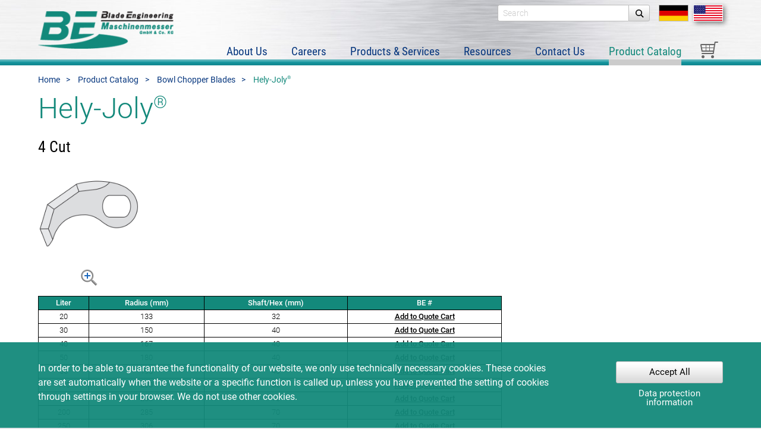

--- FILE ---
content_type: text/html; charset=UTF-8
request_url: https://www.be-maschinenmesser.de/en/product-catalog/bowl-chopper-blades/hely-joly/
body_size: 27656
content:
 <!doctype html>
 <html lang="en">
 <head>
 <meta charset="utf-8">
 <title>Hely-Joly® | Blade Engineering</title>
 <meta name="viewport" content="width=device-width, initial-scale=1.0, minimum-scale=1.0, maximum-scale=1.0, user-scalable=no" />
 <meta name="description" content="Home Product Catalog Bowl Chopper Blades Hely-Joly® Hely-Joly® 4 Cut Liter Radius (mm) Shaft/Hex (mm) BE 20 133 32 Add to Quote Cart 30 150 40 Add to Quote Cart 40 167 40 Add to Quote Cart" />
 <link rel="alternate" hreflang="x-default" href="https://www.be-maschinenmesser.de/product-catalog/kuttermesser/hely-joly/" />
 <link rel="alternate" hreflang="en" href="https://www.be-maschinenmesser.de/en/product-catalog/bowl-chopper-blades/hely-joly/" />
 <style type="text/css">@font-face {font-family:'Acumin Pro Medium';src:url('/fonts/AcuminPro-Medium.woff2') format('woff2'),url('/fonts/AcuminPro-Medium.woff') format('woff');font-weight:500;font-style:normal;font-display:swap;}@font-face {font-family:'Helvetica Neue Medium';src:url('/fonts/HelveticaNeue-Medium.woff2') format('woff2'),url('/fonts/HelveticaNeue-Medium.woff') format('woff');font-weight:500;font-style:normal;font-display:swap;}@font-face {font-family:'Helvetica Neue Bold';src:url('/fonts/HelveticaNeue-Bold.woff2') format('woff2'),url('/fonts/HelveticaNeue-Bold.woff') format('woff');font-weight:bold;font-style:normal;font-display:swap;}@font-face {font-family:'Roboto';font-style:normal;font-weight:300;src:local('Roboto Light'), local('Roboto-Light'), url(https://fonts.gstatic.com/s/roboto/v18/KFOlCnqEu92Fr1MmSU5fCRc4EsA.woff2) format('woff2'); unicode-range:U+0460-052F, U+1C80-1C88, U+20B4, U+2DE0-2DFF, U+A640-A69F, U+FE2E-FE2F;}@font-face {font-family:'Roboto';font-style:normal;font-weight:300;src:local('Roboto Light'), local('Roboto-Light'), url(https://fonts.gstatic.com/s/roboto/v18/KFOlCnqEu92Fr1MmSU5fABc4EsA.woff2) format('woff2'); unicode-range:U+0400-045F, U+0490-0491, U+04B0-04B1, U+2116;}@font-face {font-family:'Roboto';font-style:normal;font-weight:300;src:local('Roboto Light'), local('Roboto-Light'), url(https://fonts.gstatic.com/s/roboto/v18/KFOlCnqEu92Fr1MmSU5fCBc4EsA.woff2) format('woff2'); unicode-range:U+1F00-1FFF;}@font-face {font-family:'Roboto';font-style:normal;font-weight:300;src:local('Roboto Light'), local('Roboto-Light'), url(https://fonts.gstatic.com/s/roboto/v18/KFOlCnqEu92Fr1MmSU5fBxc4EsA.woff2) format('woff2'); unicode-range:U+0370-03FF;}@font-face {font-family:'Roboto';font-style:normal;font-weight:300;src:local('Roboto Light'), local('Roboto-Light'), url(https://fonts.gstatic.com/s/roboto/v18/KFOlCnqEu92Fr1MmSU5fCxc4EsA.woff2) format('woff2'); unicode-range:U+0102-0103, U+0110-0111, U+1EA0-1EF9, U+20AB;}@font-face {font-family:'Roboto';font-style:normal;font-weight:300;src:local('Roboto Light'), local('Roboto-Light'), url(https://fonts.gstatic.com/s/roboto/v18/KFOlCnqEu92Fr1MmSU5fChc4EsA.woff2) format('woff2'); unicode-range:U+0100-024F, U+0259, U+1E00-1EFF, U+2020, U+20A0-20AB, U+20AD-20CF, U+2113, U+2C60-2C7F, U+A720-A7FF;}@font-face {font-family:'Roboto';font-style:normal;font-weight:300;src:local('Roboto Light'), local('Roboto-Light'), url(https://fonts.gstatic.com/s/roboto/v18/KFOlCnqEu92Fr1MmSU5fBBc4.woff2) format('woff2'); unicode-range:U+0000-00FF, U+0131, U+0152-0153, U+02BB-02BC, U+02C6, U+02DA, U+02DC, U+2000-206F, U+2074, U+20AC, U+2122, U+2191, U+2193, U+2212, U+2215, U+FEFF, U+FFFD;}@font-face {font-family:'Roboto';font-style:normal;font-weight:400;src:local('Roboto'), local('Roboto-Regular'), url(https://fonts.gstatic.com/s/roboto/v18/KFOmCnqEu92Fr1Mu72xKOzY.woff2) format('woff2'); unicode-range:U+0460-052F, U+1C80-1C88, U+20B4, U+2DE0-2DFF, U+A640-A69F, U+FE2E-FE2F;}@font-face {font-family:'Roboto';font-style:normal;font-weight:400;src:local('Roboto'), local('Roboto-Regular'), url(https://fonts.gstatic.com/s/roboto/v18/KFOmCnqEu92Fr1Mu5mxKOzY.woff2) format('woff2'); unicode-range:U+0400-045F, U+0490-0491, U+04B0-04B1, U+2116;}@font-face {font-family:'Roboto';font-style:normal;font-weight:400;src:local('Roboto'), local('Roboto-Regular'), url(https://fonts.gstatic.com/s/roboto/v18/KFOmCnqEu92Fr1Mu7mxKOzY.woff2) format('woff2'); unicode-range:U+1F00-1FFF;}@font-face {font-family:'Roboto';font-style:normal;font-weight:400;src:local('Roboto'), local('Roboto-Regular'), url(https://fonts.gstatic.com/s/roboto/v18/KFOmCnqEu92Fr1Mu4WxKOzY.woff2) format('woff2'); unicode-range:U+0370-03FF;}@font-face {font-family:'Roboto';font-style:normal;font-weight:400;src:local('Roboto'), local('Roboto-Regular'), url(https://fonts.gstatic.com/s/roboto/v18/KFOmCnqEu92Fr1Mu7WxKOzY.woff2) format('woff2'); unicode-range:U+0102-0103, U+0110-0111, U+1EA0-1EF9, U+20AB;}@font-face {font-family:'Roboto';font-style:normal;font-weight:400;src:local('Roboto'), local('Roboto-Regular'), url(https://fonts.gstatic.com/s/roboto/v18/KFOmCnqEu92Fr1Mu7GxKOzY.woff2) format('woff2'); unicode-range:U+0100-024F, U+0259, U+1E00-1EFF, U+2020, U+20A0-20AB, U+20AD-20CF, U+2113, U+2C60-2C7F, U+A720-A7FF;}@font-face {font-family:'Roboto';font-style:normal;font-weight:400;src:local('Roboto'), local('Roboto-Regular'), url(https://fonts.gstatic.com/s/roboto/v18/KFOmCnqEu92Fr1Mu4mxK.woff2) format('woff2'); unicode-range:U+0000-00FF, U+0131, U+0152-0153, U+02BB-02BC, U+02C6, U+02DA, U+02DC, U+2000-206F, U+2074, U+20AC, U+2122, U+2191, U+2193, U+2212, U+2215, U+FEFF, U+FFFD;}@font-face {font-family:'Roboto';font-style:normal;font-weight:500;src:local('Roboto Medium'), local('Roboto-Medium'), url(https://fonts.gstatic.com/s/roboto/v18/KFOlCnqEu92Fr1MmEU9fCRc4EsA.woff2) format('woff2'); unicode-range:U+0460-052F, U+1C80-1C88, U+20B4, U+2DE0-2DFF, U+A640-A69F, U+FE2E-FE2F;}@font-face {font-family:'Roboto';font-style:normal;font-weight:500;src:local('Roboto Medium'), local('Roboto-Medium'), url(https://fonts.gstatic.com/s/roboto/v18/KFOlCnqEu92Fr1MmEU9fABc4EsA.woff2) format('woff2'); unicode-range:U+0400-045F, U+0490-0491, U+04B0-04B1, U+2116;}@font-face {font-family:'Roboto';font-style:normal;font-weight:500;src:local('Roboto Medium'), local('Roboto-Medium'), url(https://fonts.gstatic.com/s/roboto/v18/KFOlCnqEu92Fr1MmEU9fCBc4EsA.woff2) format('woff2'); unicode-range:U+1F00-1FFF;}@font-face {font-family:'Roboto';font-style:normal;font-weight:500;src:local('Roboto Medium'), local('Roboto-Medium'), url(https://fonts.gstatic.com/s/roboto/v18/KFOlCnqEu92Fr1MmEU9fBxc4EsA.woff2) format('woff2'); unicode-range:U+0370-03FF;}@font-face {font-family:'Roboto';font-style:normal;font-weight:500;src:local('Roboto Medium'), local('Roboto-Medium'), url(https://fonts.gstatic.com/s/roboto/v18/KFOlCnqEu92Fr1MmEU9fCxc4EsA.woff2) format('woff2'); unicode-range:U+0102-0103, U+0110-0111, U+1EA0-1EF9, U+20AB;}@font-face {font-family:'Roboto';font-style:normal;font-weight:500;src:local('Roboto Medium'), local('Roboto-Medium'), url(https://fonts.gstatic.com/s/roboto/v18/KFOlCnqEu92Fr1MmEU9fChc4EsA.woff2) format('woff2'); unicode-range:U+0100-024F, U+0259, U+1E00-1EFF, U+2020, U+20A0-20AB, U+20AD-20CF, U+2113, U+2C60-2C7F, U+A720-A7FF;}@font-face {font-family:'Roboto';font-style:normal;font-weight:500;src:local('Roboto Medium'), local('Roboto-Medium'), url(https://fonts.gstatic.com/s/roboto/v18/KFOlCnqEu92Fr1MmEU9fBBc4.woff2) format('woff2'); unicode-range:U+0000-00FF, U+0131, U+0152-0153, U+02BB-02BC, U+02C6, U+02DA, U+02DC, U+2000-206F, U+2074, U+20AC, U+2122, U+2191, U+2193, U+2212, U+2215, U+FEFF, U+FFFD;}@font-face {font-family:'Roboto Condensed';font-style:normal;font-weight:400;src:local('Roboto Condensed'), local('RobotoCondensed-Regular'), url(https://fonts.gstatic.com/s/robotocondensed/v16/ieVl2ZhZI2eCN5jzbjEETS9weq8-19-7DRs5.woff2) format('woff2'); unicode-range:U+0460-052F, U+1C80-1C88, U+20B4, U+2DE0-2DFF, U+A640-A69F, U+FE2E-FE2F;}@font-face {font-family:'Roboto Condensed';font-style:normal;font-weight:400;src:local('Roboto Condensed'), local('RobotoCondensed-Regular'), url(https://fonts.gstatic.com/s/robotocondensed/v16/ieVl2ZhZI2eCN5jzbjEETS9weq8-19a7DRs5.woff2) format('woff2'); unicode-range:U+0400-045F, U+0490-0491, U+04B0-04B1, U+2116;}@font-face {font-family:'Roboto Condensed';font-style:normal;font-weight:400;src:local('Roboto Condensed'), local('RobotoCondensed-Regular'), url(https://fonts.gstatic.com/s/robotocondensed/v16/ieVl2ZhZI2eCN5jzbjEETS9weq8-1967DRs5.woff2) format('woff2'); unicode-range:U+1F00-1FFF;}@font-face {font-family:'Roboto Condensed';font-style:normal;font-weight:400;src:local('Roboto Condensed'), local('RobotoCondensed-Regular'), url(https://fonts.gstatic.com/s/robotocondensed/v16/ieVl2ZhZI2eCN5jzbjEETS9weq8-19G7DRs5.woff2) format('woff2'); unicode-range:U+0370-03FF;}@font-face {font-family:'Roboto Condensed';font-style:normal;font-weight:400;src:local('Roboto Condensed'), local('RobotoCondensed-Regular'), url(https://fonts.gstatic.com/s/robotocondensed/v16/ieVl2ZhZI2eCN5jzbjEETS9weq8-1927DRs5.woff2) format('woff2'); unicode-range:U+0102-0103, U+0110-0111, U+1EA0-1EF9, U+20AB;}@font-face {font-family:'Roboto Condensed';font-style:normal;font-weight:400;src:local('Roboto Condensed'), local('RobotoCondensed-Regular'), url(https://fonts.gstatic.com/s/robotocondensed/v16/ieVl2ZhZI2eCN5jzbjEETS9weq8-19y7DRs5.woff2) format('woff2'); unicode-range:U+0100-024F, U+0259, U+1E00-1EFF, U+2020, U+20A0-20AB, U+20AD-20CF, U+2113, U+2C60-2C7F, U+A720-A7FF;}@font-face {font-family:'Roboto Condensed';font-style:normal;font-weight:400;src:local('Roboto Condensed'), local('RobotoCondensed-Regular'), url(https://fonts.gstatic.com/s/robotocondensed/v16/ieVl2ZhZI2eCN5jzbjEETS9weq8-19K7DQ.woff2) format('woff2'); unicode-range:U+0000-00FF, U+0131, U+0152-0153, U+02BB-02BC, U+02C6, U+02DA, U+02DC, U+2000-206F, U+2074, U+20AC, U+2122, U+2191, U+2193, U+2212, U+2215, U+FEFF, U+FFFD;}@font-face {font-family:'Roboto Condensed';font-style:normal;font-weight:700;src:local('Roboto Condensed Bold'), local('RobotoCondensed-Bold'), url(https://fonts.gstatic.com/s/robotocondensed/v16/ieVi2ZhZI2eCN5jzbjEETS9weq8-32meGCkYb8td.woff2) format('woff2'); unicode-range:U+0460-052F, U+1C80-1C88, U+20B4, U+2DE0-2DFF, U+A640-A69F, U+FE2E-FE2F;}@font-face {font-family:'Roboto Condensed';font-style:normal;font-weight:700;src:local('Roboto Condensed Bold'), local('RobotoCondensed-Bold'), url(https://fonts.gstatic.com/s/robotocondensed/v16/ieVi2ZhZI2eCN5jzbjEETS9weq8-32meGCAYb8td.woff2) format('woff2'); unicode-range:U+0400-045F, U+0490-0491, U+04B0-04B1, U+2116;}@font-face {font-family:'Roboto Condensed';font-style:normal;font-weight:700;src:local('Roboto Condensed Bold'), local('RobotoCondensed-Bold'), url(https://fonts.gstatic.com/s/robotocondensed/v16/ieVi2ZhZI2eCN5jzbjEETS9weq8-32meGCgYb8td.woff2) format('woff2'); unicode-range:U+1F00-1FFF;}@font-face {font-family:'Roboto Condensed';font-style:normal;font-weight:700;src:local('Roboto Condensed Bold'), local('RobotoCondensed-Bold'), url(https://fonts.gstatic.com/s/robotocondensed/v16/ieVi2ZhZI2eCN5jzbjEETS9weq8-32meGCcYb8td.woff2) format('woff2'); unicode-range:U+0370-03FF;}@font-face {font-family:'Roboto Condensed';font-style:normal;font-weight:700;src:local('Roboto Condensed Bold'), local('RobotoCondensed-Bold'), url(https://fonts.gstatic.com/s/robotocondensed/v16/ieVi2ZhZI2eCN5jzbjEETS9weq8-32meGCsYb8td.woff2) format('woff2'); unicode-range:U+0102-0103, U+0110-0111, U+1EA0-1EF9, U+20AB;}@font-face {font-family:'Roboto Condensed';font-style:normal;font-weight:700;src:local('Roboto Condensed Bold'), local('RobotoCondensed-Bold'), url(https://fonts.gstatic.com/s/robotocondensed/v16/ieVi2ZhZI2eCN5jzbjEETS9weq8-32meGCoYb8td.woff2) format('woff2'); unicode-range:U+0100-024F, U+0259, U+1E00-1EFF, U+2020, U+20A0-20AB, U+20AD-20CF, U+2113, U+2C60-2C7F, U+A720-A7FF;}@font-face {font-family:'Roboto Condensed';font-style:normal;font-weight:700;src:local('Roboto Condensed Bold'), local('RobotoCondensed-Bold'), url(https://fonts.gstatic.com/s/robotocondensed/v16/ieVi2ZhZI2eCN5jzbjEETS9weq8-32meGCQYbw.woff2) format('woff2'); unicode-range:U+0000-00FF, U+0131, U+0152-0153, U+02BB-02BC, U+02C6, U+02DA, U+02DC, U+2000-206F, U+2074, U+20AC, U+2122, U+2191, U+2193, U+2212, U+2215, U+FEFF, U+FFFD;}@font-face {font-family:"socicon";src:url("/fonts/socicon.eot");src:url("/fonts/socicon.eot?#iefix") format("embedded-opentype"), url("/fonts/socicon.woff") format("woff"), url("/fonts/socicon.ttf") format("truetype"), url("/fonts/socicon.svg#socicon") format("svg");font-weight:normal;font-style:normal;}html {}body {position:relative;font-family:Arial, Helvetica, 'Roboto', sans-serif, Verdana, Tahoma, 'Lucida Sans Unicode', 'Trebuchet MS', 'Times New Roman', Times;font-family:Arial, Helvetica, sans-serif, Verdana, Tahoma, 'Lucida Sans Unicode', 'Trebuchet MS', 'Times New Roman', Times;font-family:'Roboto', Arial, Helvetica, sans-serif, Verdana, Tahoma, 'Lucida Sans Unicode', 'Trebuchet MS', 'Times New Roman', Times;line-height:150%;color:#000000;font-size:16px;margin:0px;padding:0px;background-color:#e4e5e8;font-weight:400;overflow-x:hidden;}.wrapper {display:block;padding-bottom:0em;}.vcenter {position:absolute;position:relative;top:50%;-webkit-transform:translateY(-50%);-moz-transform:translateY(-50%);-ms-transform:translateY(-50%);-o-transform:translateY(-50%);transform:translateY(-50%);display:block;}a {text-decoration:none;color:#ae8f00;color:#13897B;color:#13897B;border:0px;outline:0px;cursor:pointer;-moz-transition:0.25s;-ms-transition:0.25s;-o-transition:0.25s;-webkit-transition:0.25s;transition:0.25s;}a:hover {text-decoration:none;color:#06367E;border:0px;outline:0px;}h1, h2, h3, h4, h5, h6, .h1, .h2, .title {font-family:'Roboto Slab', serif, Arial, Helvetica, Verdana, Tahoma, 'Lucida Sans Unicode', 'Trebuchet MS', 'Times New Roman', Times;font-family:'Roboto', sans-serif, Arial, Helvetica, Verdana, Tahoma, 'Lucida Sans Unicode', 'Trebuchet MS', 'Times New Roman', Times;display:inline-block;font-style:normal;margin:0px;padding:0px;font-size:300%;line-height:110%;font-weight:300;padding-bottom:0em;color:#13897B;color:#13897B;}h1, h2 {padding-bottom:0.5em;padding-top:0em;color:#13897B;}h3 {font-size:275%;line-height:110%;padding-bottom:0.5em;}h4 {font-size:200%;line-height:110%;padding-bottom:0.5em;font-weight:400;}h5 {font-size:150%;line-height:110%;padding-bottom:0.75em;font-weight:400;}h6 {font-size:140%;line-height:110%;padding-bottom:1em;font-weight:500;color:#000000;}.subtitle {font-size:225%;line-height:110%;}h1 .subtitle, h2 .subtitle, h3 .subtitle {display:block;font-weight:400;font-size:80%;line-height:125%;}section {padding-top:0em;padding-bottom:0em;}ul, ol {text-align:left;list-style-type:none;margin:0px;padding:0px;line-height:150%;}li {text-align:left;margin:0px;padding:0px;}.text ul, .text ol {list-style-type:disc;margin:0px;padding-bottom:1.5em;padding-left:2em;}.text ol {list-style-type:decimal;}.text li {margin:0px;padding:0px;}.text ul ul {list-style-type:circle;list-style-type:disc;margin:0px;padding-bottom:0em;padding-left:4em;}table {border-collapse:collapse;margin:0px;padding:0px;}td, td {vertical-align:middle;margin:0px;padding:0px;}.table {display:table;}.tr {display:table-row;}.td {display:table-cell;vertical-align:middle;}p {margin:0px;padding-top:0px;padding-right:0px;padding-bottom:1.5em;padding-left:0px;vertical-align:top;}strong {font-weight:500;}sup {font-size:60%;line-height:10%;}.cf:before, .cf:after {content:" ";display:table;}.cf:after {clear:both;}.cf {*zoom:1;}.clear {clear:both;}.right {float:right;position:relative;}.left {float:left;position:relative;}.center {margin-right:auto;margin-left:auto;text-align:center;}.txtcenter {text-align:center;}.txtleft {text-align:left;}.txtright {text-align:right;}.width {max-width:960px;margin-right:auto;margin-left:auto;position:relative;display:block;}.margin {max-width:1360px;max-width:1200px;max-width:1400px;margin-right:auto;margin-left:auto;position:static;padding-right:5%;padding-left:5%;display:block;}.margin.narrow {max-width:725px;}.margin.full {max-width:1066px;padding-right:0%;padding-left:0%;}.holder {display:block;height:100%;position:relative;}.foto {display:block;position:relative;width:100%;background-repeat:no-repeat;background-position:center center;background-size:cover;overflow:hidden;}.foto img {display:block;width:auto;max-width:100%;}.foto.fotoright {float:right;margin-left:4%;margin-bottom:1.5em;width:48%;}.foto.fotoleft {float:left;margin-right:4%;margin-bottom:1.5em;width:48%;}.foto.fotofull {margin-bottom:1.5em;width:100%;}.foto.w14 {width:25%;}.foto.w13 {width:33.33%;}.foto.w12 {width:48%;}.mask {background-color:rgba(0, 0, 0, 0.5);position:absolute;left:0px;top:0px;right:0px;bottom:0px;pointer-events:none;-moz-transition:0.25s;-ms-transition:0.25s;-o-transition:0.25s;-webkit-transition:0.25s;transition:0.25s;}form {margin:0px;padding:0px;}.fieldholder {display:block;position:relative;width:100%;float:left;}input[type=file] {padding:0px;vertical-align:middle;}input[type=radio] {margin-right:0.75em;float:left;}input[type=checkbox] {margin-right:0.75em;float:left;}.fieldholder .right {position:relative;}.fieldholder .right.procenat {width:80px;text-align:center;}.fieldholder .note {display:block;position:relative;margin-bottom:0em;font-size:90%;line-height:140%;padding-top:1em;}input[type=text], input[type=password], input[type=file], select, textarea {font-family:'Roboto', sans-serif, Arial, Helvetica, Verdana, Tahoma, 'Lucida Sans Unicode', 'Trebuchet MS', 'Times New Roman', Times;color:#333333;font-size:90%;border:1px solid #FFFFFF;border:none;display:inline-block;float:none;width:auto;width:100%;line-height:normal;box-sizing:border-box;height:28px;padding-right:8px;padding-left:8px;padding-top:0px;padding-bottom:0px;float:none;margin-top:0px;margin-right:0px;margin-bottom:0em;margin-left:0px;min-width:1em;background-color:#3F5061;background-color:#EBEDEF;font-weight:300;background-color:rgba(0,0,0,0.66);background-color:#FFFFFF;border:none;border:1px solid #BBBBBB;border-radius:3px;}textarea {height:9.5em;resize:vertical;min-height:40px;padding-top:0.5em;padding-bottom:0.5em;}::-webkit-input-placeholder { color:#CCCCCC;}:-moz-placeholder { color:#CCCCCC;opacity: 1;}::-moz-placeholder { color:#CCCCCC;opacity: 1;}:-ms-input-placeholder { color:#CCCCCC;}label {display:inline-block;line-height:100%;font-size:90%;margin-bottom:0px;}.checkbox label, .radio label {height:32px;margin-bottom:0px;}label .vcenter {float:left;padding-right:0.05em;padding-left:0.05em;}.label {margin:0px;display:block;padding-top:0px;padding-right:0px;padding-left:0px;padding-bottom:0.25em;line-height:150%;font-size:100%;color:#999999;}.radio [type="radio"]:not(:checked), .radio [type="radio"]:checked, .checkbox [type="checkbox"]:not(:checked), .checkbox [type="checkbox"]:checked {position:absolute;left:-9999px;visibility:hidden;}.radio [type="radio"]:not(:checked) + label, .radio [type="radio"]:checked + label, .checkbox [type="checkbox"]:not(:checked) + label, .checkbox [type="checkbox"]:checked + label {position:relative;padding-left:40px;cursor:pointer;margin-bottom:0.5em;margin-bottom:0em;}.radio [type="radio"]:not(:checked) + label:before, .radio [type="radio"]:checked + label:before, .checkbox [type="checkbox"]:not(:checked) + label:before, .checkbox [type="checkbox"]:checked + label:before {content:'';position:absolute;left:0px;top:0px;margin:0px;width:28px;height:28px;background-color:#FFFFFF;border:1px solid #BBBBBB;border-radius:3px;}.radio [type="radio"]:not(:checked) + label:after, .radio [type="radio"]:checked + label:after, .checkbox [type="checkbox"]:not(:checked) + label:after, .checkbox [type="checkbox"]:checked + label:after {content:'';position:absolute;left:0px;top:0px;margin:0px;background-color:#13897B;background-image:url(https://images.be-maschinenmesser.de/1521032201/desktop/optimized/checked.png);background-repeat:no-repeat;background-position:center center;background-size:contain;width:28px;height:28px;border:1px solid #13897B;border-radius:3px;}.radio [type="radio"]:not(:checked) + label:after, .checkbox [type="checkbox"]:not(:checked) + label:after {opacity:0;transform:scale(0);}.radio [type="radio"]:checked + label:after, .checkbox [type="checkbox"]:checked + label:after {opacity:1;transform:scale(1);}.radio [type="radio"]:disabled:not(:checked) + label:before, .radio [type="radio"]:disabled:checked + label:before, .checkbox [type="checkbox"]:disabled:not(:checked) + label:before, .checkbox [type="checkbox"]:disabled:checked + label:before {box-shadow:none;border-color:#bbb;background-color:#ddd;}.radio [type="radio"]:disabled:checked + label:after, .checkbox [type="checkbox"]:disabled:checked + label:after {color:#999;}.radio [type="radio"]:disabled + label, .checkbox [type="checkbox"]:disabled + label {color:#aaa;}.radio [type="radio"]:checked:focus + label:before, .radio [type="radio"]:not(:checked):focus + label:before, .checkbox [type="checkbox"]:checked:focus + label:before, .checkbox [type="checkbox"]:not(:checked):focus + label:before {border:1px dotted blue;}.buttonholder {clear:both;text-align:center;margin-right:auto;margin-left:auto;padding-top:2em;padding-bottom:2em;display:block;}.button {width:100%;width:auto;display:inline-block;margin-right:auto;margin-left:auto;}.button a {font-size:95%;line-height:100%;height:28px;text-align:center;padding-right:1em;padding-left:1em;display:block;color:#000000;background-color:#FFFFFF;border:1px solid #BBBBBB;background-size:100% 100%;background-image:url(https://images.be-maschinenmesser.de/1521015712/desktop/optimized/button.png);border-radius:3px;-webkit-box-sizing:border-box;-moz-box-sizing:border-box;box-sizing:border-box;}.button a:hover {color:#FFFFFF;background-color:#13897B;border:1px solid #13897B;}small.error {display:block;color:#CC0000;line-height:120%;font-size:80%;padding:0px;margin-top:3px;margin-bottom:-5px;}input[type=text].error, input[type=password].error, input[type=file].error, select.error, textarea.error {border:1px solid #CC0000;}.header {position:relative;height:110px;left:0px;top:0px;right:0px;z-index:20;-moz-transition:none;-ms-transition:none;-o-transition:none;-webkit-transition:none;transition:none;-moz-transition:0.25s;-ms-transition:0.25s;-o-transition:0.25s;-webkit-transition:0.25s;transition:0.25s;background-image:url(https://images.be-maschinenmesser.de/1521015704/desktop/optimized/header.jpg);background-position:center top;background-size:auto 105px;background-repeat:repeat-x;background-color:#F5F5F5;}.header .margin, .header .width, .header .holder {height:100%;}.header .holder {background-image:url(https://images.be-maschinenmesser.de/1521015734/desktop/optimized/headerline.png);background-position:center bottom;background-size:100% 10px;background-repeat:repeat-x;}.mmenu .header .holder {background-image:none;}.header .left, .header .right {z-index:10;height:100%;}.logo {z-index:10;width:auto;height:100%;}.logo a {display:block;text-decoration:none;height:100%;}.logo a span {display:block;}.logo img {display:block;-moz-transition:0.25s;-ms-transition:0.25s;-o-transition:0.25s;-webkit-transition:0.25s;transition:0.25s;height:80px;padding-top:10px;}.search {display:block;font-size:100%;line-height:100%;text-align:right;padding-top:8px;float:left;}.search input[type=text] {float:left;width:220px;border-radius:3px 0px 0px 3px;border-right:none;}.search .button {float:left;width:36px;}.search .button a {padding:0em;border-radius:0px 3px 3px 0px;}.search.opensearch .button a {border-radius:3px;}.search .button a span {display:block;width:100%;height:26px;background-image:url(https://images.be-maschinenmesser.de/1521015752/desktop/optimized/search.png);background-position:center 0px;background-size:26px auto;background-repeat:no-repeat;}.search .button a:hover span {background-position:center -26px;}.header .lang {display:block;position:relative;margin-left:7px;float:left;z-index:0;-moz-transition:0.25s;-ms-transition:0.25s;-o-transition:0.25s;-webkit-transition:0.25s;transition:0.25s;}.header .lang a {display:block;padding:8px;float:left;padding:8px 0px 8px 8px;}.header .lang a:hover img, .header .lang a.active img {border-color:#FFFFFF;box-shadow:3px 3px 8px rgba(0,0,0,0.5);-webkit-box-shadow:3px 3px 8px rgba(0,0,0,0.5);}.header .lang div a {}.header .lang a img {display:block;height:26px;width:auto;border:1px solid #BBBBBB;-moz-transition:0.25s;-ms-transition:0.25s;-o-transition:0.25s;-webkit-transition:0.25s;transition:0.25s;}.header .lang div {display:block;opacity:0;pointer-events:none;-moz-transition:0.25s;-ms-transition:0.25s;-o-transition:0.25s;-webkit-transition:0.25s;transition:0.25s;opacity:1;pointer-events:auto;float:left;}.header .lang.on {background-color:rgba(0,0,0,0.5);background-color:#F3F3F3;z-index:10;}.header .lang.on div {display:block;opacity:1;pointer-events:auto;box-shadow:0px 8px 8px rgba(0,0,0,0.5);-webkit-box-shadow:0px 8px 8px rgba(0,0,0,0.5);}.opencart {display:block;float:left;margin-top:0px;margin-right:8px;position:absolute;right:0px;bottom:12px;}.opencart a {display:block;width:31px;height:28px;background-image:url(https://images.be-maschinenmesser.de/1521015714/desktop/optimized/cart.png);background-size:contain;background-repeat:no-repeat;}.header .tel {display:block;position:absolute;right:0px;top:50px;font-family:'Roboto Condensed', 'Roboto', Arial, Helvetica, sans-serif, Verdana, Tahoma, 'Lucida Sans Unicode', 'Trebuchet MS', 'Times New Roman', Times;color:#3F5061;font-size:95%;line-height:150%;font-weight:400;}.header .dealerlogin {display:block;display:none;float:left;margin-top:8px;margin-right:25px;}.header .dealerlogin a {color:#CCCCCC;font-family:'Roboto Condensed', 'Roboto', Arial, Helvetica, sans-serif, Verdana, Tahoma, 'Lucida Sans Unicode', 'Trebuchet MS', 'Times New Roman', Times;color:#666666;font-size:120%;line-height:150%;font-weight:400;}.header .dealerlogin a:hover {color:#13897B;}.mainmenuholder {display:block;height:40px;position:absolute;right:70px;bottom:0px;z-index:2;-moz-transition:0.5s;-ms-transition:0.5s;-o-transition:0.5s;-webkit-transition:0.5s;transition:0.5s;clear:both;}.mainmenuholder .margin {display:block;height:100%;position:relative;}.mainmenu {display:table;width:100%;width:auto;height:100%;font-size:120%;font-family:Arial, Helvetica, sans-serif, Verdana, Tahoma, 'Lucida Sans Unicode', 'Trebuchet MS', 'Times New Roman', Times;font-family:'Roboto', Arial, Helvetica, sans-serif, Verdana, Tahoma, 'Lucida Sans Unicode', 'Trebuchet MS', 'Times New Roman', Times;font-family:'Roboto Condensed', 'Roboto', Arial, Helvetica, sans-serif, Verdana, Tahoma, 'Lucida Sans Unicode', 'Trebuchet MS', 'Times New Roman', Times;color:#3F5061;white-space:nowrap;}.mainmenu > li {margin:0px;padding:0px;background-image:none;height:100%;display:block;display:table-cell;vertical-align:middle;float:none;width:auto;font-size:100%;}.mainmenu li {-moz-transition:0.5s ease-in-out;-ms-transition:0.5s ease-in-out;-o-transition:0.5s ease-in-out;-webkit-transition:0.5s ease-in-out;transition:0.5s ease-in-out;}.mainmenu a {display:block;height:100%;color:#06367E;line-height:normal;-moz-transition:0.5s ease-in-out;-ms-transition:0.5s ease-in-out;-o-transition:0.5s ease-in-out;-webkit-transition:0.5s ease-in-out;transition:0.5s ease-in-out;font-weight:400;text-decoration:none;text-align:left;padding-right:20px;padding-left:20px;}.mainmenu > li a span {display:block;padding-top:5px;border-bottom:10px solid transparent;height:25px;-moz-transition:0.5s ease-in-out;-ms-transition:0.5s ease-in-out;-o-transition:0.5s ease-in-out;-webkit-transition:0.5s ease-in-out;transition:0.5s ease-in-out;padding-right:0px;padding-left:0px;}.mainmenu > li:hover a span, .mainmenu > li.active a span {color:#13897B;border-bottom:10px solid #CCCCCC;}.mainmenu li a span {display:block;}.mainmenu > li:last-of-type a {padding-right:0em;}.mainmenu li ul {font-family:Arial, Helvetica, sans-serif, Verdana, Tahoma, 'Lucida Sans Unicode', 'Trebuchet MS', 'Times New Roman', Times;font-family:'Roboto Condensed', 'Roboto', Arial, Helvetica, sans-serif, Verdana, Tahoma, 'Lucida Sans Unicode', 'Trebuchet MS', 'Times New Roman', Times;font-family:'Roboto', Arial, Helvetica, sans-serif, Verdana, Tahoma, 'Lucida Sans Unicode', 'Trebuchet MS', 'Times New Roman', Times;display:none;background-color:rgba(0,0,0,0.75);position:absolute;top:40px;margin-left:20px;padding-top:0px;min-width:4em;box-shadow:0px 12px 12px rgba(0,0,0,0.25);-webkit-box-shadow:0px 12px 12px rgba(0,0,0,0.25);z-index:10;}.mainmenu li li {padding-right:12px;padding-left:12px;cursor:pointer;position:relative;}.mainmenu li li a {font-size:80%;font-weight:400;padding-right:0px;padding-left:0px;color:rgba(255,255,255,1);background-color:transparent;padding-top:0.3em;padding-bottom:0.3em;padding-right:0.5em;border-bottom:1px solid rgba(255,255,255,0.5);text-transform:none;-moz-transition:0.25s;-ms-transition:0.25s;-o-transition:0.25s;-webkit-transition:0.25s;transition:0.25s;}.mainmenu li ul li:last-of-type > a {border-bottom:none;}.mainmenu li li:hover a {color:rgba(255,255,255,1);color:#13897B;}.mainmenu li li:hover li a {color:rgba(255,255,255,1);}.mainmenu li li li:hover a {color:rgba(255,255,255,1);color:#13897B;}.mainmenu li li li:hover li a {color:rgba(255,255,255,1);}.mainmenu li li li li:hover a {color:rgba(255,255,255,1);color:#13897B;}.mainmenu > li:last-of-type {position:relative;}.mainmenu > li:last-of-type ul {position:absolute;right:0%;width:300px;white-space:normal;}.mainmenu li ul li ul {display:none;position:absolute;left:100%;top:0px;margin-left:0px;padding-top:0px;}.mainmenu > li:last-of-type ul li ul {left:-300px;width:300px;white-space:normal;}.mainmenu li ul li ul::before {content:">";position:absolute;top:0px;left:-0.5em;color:rgba(255,255,255,1);color:#13897B;font-size:100%;line-height:140%;font-weight:400;font-family:'Roboto', Arial, Helvetica, sans-serif, Verdana, Tahoma, 'Lucida Sans Unicode', 'Trebuchet MS', 'Times New Roman', Times;font-family:'Roboto Condensed', 'Roboto', Arial, Helvetica, sans-serif, Verdana, Tahoma, 'Lucida Sans Unicode', 'Trebuchet MS', 'Times New Roman', Times;}.mainmenu > li:last-of-type ul li ul::before {content:"<";left:auto;right:-0.5em;}.sliderholder {position:relative;background-color:#FFFFFF;}.slider, .slider .slide {height:100%;height:auto;height:530px;position:relative;overflow:hidden;}.slider .mask {background-color:transparent;}.slider .watermark {display:-webkit-box;display:-ms-flexbox;display:flex;-webkit-box-align:end;-ms-flex-align:end;align-items:flex-end;position:absolute;right:0px;bottom:30px;margin-right:5%;}.slider .watermark .watermark1 img {width:143px;}.watermark2 {margin-left:20px}.slider .watermark img {display:block;width:115px;}.single .slider, .single .slider .slide {height:440px;}.single .slider .mask {background-color:rgba(6,54,125,0.50);display:none;}.slide .image {display:block;height:100%;background-repeat:no-repeat;position:absolute;left:0px;top:0px;right:0px;bottom:0px;background-size:contain;background-size:cover;background-position:center center;}.slider .margin {height:100%;position:relative;}.slide .txt {font-size:100%;line-height:150%;display:block;width:100%;max-width:740px;text-shadow:0px 0px 25px rgba(0,0,0,0.75);text-align:left;position:absolute;left:0px;bottom:2em;bottom:50%;opacity:0;-webkit-transform:translate(0, 0) scale(1, 1);-moz-transform:translate(0, 0) scale(1, 1);-ms-transform:translate(0, 0) scale(1, 1);-o-transform:translate(0, 0) scale(1, 1);transform:translate(0, 0) scale(1, 1);-webkit-transition:-webkit-transform 0s ease-out, opacity 2s;-moz-transition:-moz-transform 0s ease-out, opacity 2s;-o-transition:-o-transform 0s ease-out, opacity 2s;transition:transform 0s ease-out, opacity 2s;-webkit-transition-delay:0s;-moz-transition-delay:0s;-o-transition-delay:0s;transition-delay:0s;}.indexslider .slide .txt, .indexslider .slide .txt.on {position:relative;left:auto;bottom:auto;-webkit-transform:translate(0, 0);-moz-transform:translate(0, 0);-ms-transform:translate(0, 0);-o-transform:translate(0, 0);transform:translate(0, 0);}.slide .txtright {float:right;width:100%;max-width:740px;text-shadow:0px 0px 25px rgba(0,0,0,0.75);text-align:right;}.slide .txt.on {opacity:1;-webkit-transform:translate(0, 50%);-moz-transform:translate(0, 50%);-ms-transform:translate(0, 50%);-o-transform:translate(0, 50%);transform:translate(0, 50%);}.slide .txt .title {color:#13897B;color:#FFFFFF;font-size:400%;display:block;line-height:100%;padding-top:0.25em;padding-bottom:0em;}.indexslider .slide .txt .title {padding-top:3.45em;padding-bottom:0em;font-size:55px;}.slide .txt .title.dark {color:#004e54;}.slide .txt .title.light {color:#ffffff;}@media screen and (max-width:48em) {.indexslider .slide .txt .title {padding-top:1.1em;font-size:30px;}}.slide .txt .tx {font-family:'Roboto', Arial, Helvetica, sans-serif, Verdana, Tahoma, 'Lucida Sans Unicode', 'Trebuchet MS', 'Times New Roman', Times;font-size:115%;display:block;line-height:150%;font-weight:300;color:#FFFFFF;padding-top:2em;}.slick-prev, .slick-next {display:block;position:absolute;height:100%;width:80px;left:0px;top:0px;right:auto;cursor:pointer;padding:0;border:none;outline:none;z-index:1;}.slick-next {left:auto;right:0px;}.slick-prev span, .slick-next span {position:absolute;display:block;height:80px;width:80px;left:0px;line-height:0px;font-size:0px;cursor:pointer;color:transparent;background-color:rgba(0,0,0,0.1);top:50%;-webkit-transform:translate(0, -50%);-moz-transform:translate(0, -50%);-ms-transform:translate(0, -50%);-o-transform:translate(0, -50%);transform:translate(0, -50%);padding:0;border:none;outline:none;z-index:1;background-image:url(https://images.be-maschinenmesser.de/1521015748/desktop/optimized/prev-next.png);background-repeat:no-repeat;background-size:160px auto;background-position:0px center;-moz-transition:0.15s;-ms-transition:0.15s;-o-transition:0.15s;-webkit-transition:0.15s;transition:0.15s;}.slick-next span {left:auto;right:0px;background-position:-80px center;}.slick-prev:hover span, .slick-next:hover span {background-color:rgba(0,0,0,0.3);background-size:200px auto;background-position:-10px center;}.slick-next:hover span {background-position:-110px center;}.slick-dots {position:absolute;bottom:20px;left:0px;right:0px;margin:0px;padding:0px;list-style:none;display:block;text-align:center;z-index:1;pointer-events:none;}ul.slick-dots {line-height:0px;margin-right:auto;margin-left:auto;}.slick-dots li {pointer-events:auto;position:relative;display:inline-block;height:auto;width:auto;cursor:pointer;overflow:hidden;text-align:center;margin:0px;padding:0px;}.slick-dots li span {display:block;height:18px;width:18px;line-height:0px;font-size:0px;color:transparent;cursor:pointer;overflow:hidden;padding:0px;margin:8px;border:1px solid rgba(0,0,0,1);background-color:rgba(255,255,255,1);border-radius:50px;}.slick-dots li:hover span, .slick-dots li:focus span, .slick-dots li:focus:not(:active) span, .slick-dots li:active span {border:1px solid rgba(0,0,0,1);background-color:rgba(128,128,128,0.20);}.slick-dots li.slick-active span {border:1px solid rgba(0,0,0,1);background-color:rgba(128,128,128,0.70);}.slick-dots li button {display:block;height:12px;width:22px;outline:none;line-height:0px;font-size:0px;color:transparent;cursor:pointer;overflow:hidden;margin:0px;border:1px solid rgba(255,255,255,0.5);background-color:rgba(255,255,255,0.5);border-radius:9999px;padding-top:0px;padding-right:10px;padding-bottom:0px;padding-left:0px;}.slick-dots li button:hover, .slick-dots li button:focus, .slick-dots li button:focus:not(:active), .slick-dots li button:active {border:1px solid rgba(255,255,255,0.5);background-color:#0099FF;}.slick-dots li.slick-active button {border:1px solid rgba(255,255,255,0.5);background-color:#0099FF;}.slick-dots li.slick-active button:hover, .slick-dots li.slick-active button:focus, .slick-dots li.slick-active button:focus:not(:active), .slick-dots li.slick-active button:active {border:1px solid rgba(255,255,255,0.5);background-color:#0099FF;}.slide .button a {color:#FFFFFF;background-color:rgba(0,0,0,0);}.slide .button a:hover {color:#000000;background-color:rgba(255,255,255,0.75);}.sliderholder .iconsholder {position:absolute;bottom:0px;left:0px;right:0px;}.icons {display:block;overflow:hidden;font-size:100%;text-align:left;padding-bottom:30px;}.icons .icon {display:block;float:left;margin:0px;padding:0px;}.icons a {font-family:socicon;font-size:175%;line-height:140%;width:40px;height:40px;text-align:center;display:block;overflow:hidden;color:#FFFFFF;margin-right:10px;background-color:#13897B;border-radius:6px;border:2px solid transparent;}.icons a:hover {color:#FFFFFF;background-color:transparent !important;border-color:#FFFFFF;}.icons a:after {margin-left:1px;}.icons .email a {font-family:Arial, Helvetica, Verdana, Tahoma, 'Lucida Sans Unicode', 'Trebuchet MS', 'Times New Roman', Times, sans-serif;}.icons .facebook a:after {content:"\e028";}.icons .youtube a:after {content:"\e0a5";}.icons .twitter a:after {content:"\e08d";}.icons .googleplus a:after {content:"\e038";}.icons .linkedin a:after {content:"\e04c";}.icons .amazon a:after {content:"\e004";}.icons .facebook a {background-color:#3e5b98;}.icons .youtube a {background-color:#e02a20;}.icons .twitter a {background-color:#4da7de;}.icons .googleplus a {background-color:#dd4b39;}.icons .linkedin a {background-color:#0082bd;}.icon.amazon {display:none;}.icons .amazon a {background-color:#ff9a00;font-size:230%;line-height:110%;}.header .icons {float:left;margin-left:30px;padding-top:8px;padding-bottom:0px;}.header .icons a {font-size:120%;line-height:145%;width:26px;height:26px;margin-right:6px;border-radius:4px;border:1px solid transparent;}.header .icons a:after {margin-left:0px;}.header .icons .facebook a:hover, .mmenu .icons .facebook a:hover {color:#3e5b98;border-color:#3e5b98;}.header .icons .youtube a:hover, .mmenu .icons .youtube a:hover {color:#e02a20;border-color:#e02a20;}.header .icons .twitter a:hover, .mmenu .icons .twitter a:hover {color:#4da7de;border-color:#4da7de;}.header .icons .googleplus a:hover, .mmenu .icons .googleplus a:hover {color:#dd4b39;border-color:#dd4b39;}.header .icons .amazon a:hover, .mmenu .icons .amazon a:hover {background-color:#ff9a00;font-size:230%;line-height:110%;}.content {min-height:600px;background-color:#FFFFFF;}.popup .content {min-height:10px;}.section {background-color:#dd4b39;}.block {display:block;position:relative;float:left;width:100%;}.products {padding:0px;font-size:110%;line-height:150%;}.products .slot {position:relative;border-bottom:4px solid #13897B;}.products .blocks {display:table;}.products .block {width:48%;padding-right:2%;margin:0%;display:table-cell;float:none;clear:none;vertical-align:middle;}.products .block:nth-of-type(2n) {width:48%;padding-left:2%;padding-right:0%;}.products h3.title {font-size:280%;line-height:95%;padding-top:0.5em;padding-bottom:0.5em;color:#13897B;}.products .block a {display:inline;white-space:nowrap;color:#13897B;}.products .block a:hover {color:#06367E;}.products .block .foto {padding-top:0em;}.hot .slot {border:none;}.hot .slot .mask {background-color:rgba(0,0,0,0.08);background-color:rgba(16,92,97,0.20);background-color:rgba(16,92,97,0.12);}.hot .slot:nth-of-type(2n-1) .mask {background-color:rgba(0,0,0,0.0);background-color:rgba(0,158,134,0.08);background-color:rgba(0,158,134,0.05);background-color:rgba(0,158,134,0.0);}.path {font-family:'Roboto', Arial, Helvetica, sans-serif, Verdana, Tahoma, 'Lucida Sans Unicode', 'Trebuchet MS', 'Times New Roman', Times;font-size:85%;line-height:150%;padding-top:1em;padding-bottom:1em;}.path, .path a {color:#06367E;}.path a:hover {color:#13897B;}.path li {display:inline-block;}.path li:nth-last-child(n+2):after {content:">";padding-left:0.75em;padding-right:0.75em;}.path li:last-of-type {color:#13897B;}.footer {position:relative;text-align:center;font-family:'Roboto Condensed', 'Roboto', Arial, Helvetica, sans-serif, Verdana, Tahoma, 'Lucida Sans Unicode', 'Trebuchet MS', 'Times New Roman', Times;color:#3F5061;font-size:85%;line-height:130%;font-weight:400;color:#000000;min-height:80px;padding-top:30px;padding-bottom:60px;background-image:url(https://images.be-maschinenmesser.de/1521015702/desktop/optimized/footer.jpg);background-position:center top;box-shadow:inset 0px 15px 15px rgba(0,0,0,0.2);-webkit-box-shadow:inset 0px 15px 15px rgba(0,0,0,0.2);background-repeat:repeat-x;z-index:9;}.footer h5 {text-align:center;font-family:'Roboto Condensed', 'Roboto', Arial, Helvetica, sans-serif, Verdana, Tahoma, 'Lucida Sans Unicode', 'Trebuchet MS', 'Times New Roman', Times;color:#3F5061;font-size:105%;line-height:130%;font-weight:700;color:#000000;padding:0em 0em 1.5em 0em;}.footer p {max-width:980px;margin:auto;}.footer a {color:#000000;}.footer a:hover {color:#13897B;}.footer .logo {position:relative;top:auto;left:auto;height:auto;text-align:center;float:none;margin-right:0px;margin-left:0px;margin-bottom:0.75em;}.footer .logo a {margin-right:auto;margin-left:auto;display:inline-block;}.footer .logo img {width:100%;max-width:170px;height:auto;margin:0px;padding:0px;}.footer .imprintlink {font-size:120%;line-height:130%;font-weight:400;padding-bottom:1em;}.footer .imprintlink a {text-decoration:underline;}.footer .urkunde-logo img {max-width:66px;}@media screen and (max-width:48em) {.footer {background-size:cover;}}.searchover {overflow-x:hidden;background-color:rgba(0,0,0,0.90);position:absolute;position:fixed;display:block;height:100%;width:100%;left:0px;top:0px;padding:0%;z-index:-999;pointer-events:none;opacity:0;filter:alpha(opacity=0);-moz-transition:1s;-ms-transition:1s;-o-transition:1s;-webkit-transition:1s;transition:1s;}.searchover.on {pointer-events:inherit;z-index:1999;opacity:1;filter:alpha(opacity=100);}.searchover .search {width:400px;float:none;position:relative;margin-left:auto;margin-right:auto;margin-top:60px;padding:0px;}.searchover .search input[type=text] {float:left;width:354px;border-radius:5px 0px 0px 5px;height:38px;font-size:120%;}.searchover .search .button {float:left;width:46px;}.searchover .search .button a {padding:0em;border-radius:0px 5px 5px 0px;height:38px;}.searchover .search .button a span {display:block;width:100%;height:100%;background-position:center 0px;background-size:36px auto;background-repeat:no-repeat;}.searchover .search .button a:hover span {background-position:center -36px;}.icomobile {display:none;float:right;width:55px;height:55px;}.icomobile a {display:block;width:100%;height:100%;background-image:url(https://images.be-maschinenmesser.de/1521015739/desktop/optimized/icomobile.png);background-position:0px 0px;background-size:55px auto;-moz-transition:0s;-ms-transition:0s;-o-transition:0s;-webkit-transition:0s;transition:0s;}.icomobile a:hover {background-position:0px -55px;}.mmenu .icomobile {display:block;}.mmenu .icomobile a {background-image:url(https://images.be-maschinenmesser.de/1521015716/desktop/optimized/close.png);}.mmenu {position:absolute;position:fixed;display:none;height:100%;width:100%;left:0px;top:0px;color:#FFFFFF;z-index:999;padding:0%;background-color:rgba(255,255,255,1);background-image:url(https://images.be-maschinenmesser.de/1521015704/desktop/optimized/header.jpg);background-position:center top;background-size:auto 120px;}.mmenu .header {height:55px;box-shadow:0px 0px 10px rgba(0,0,0,0.5);-webkit-box-shadow:0px 0px 10px rgba(0,0,0,0.5);}.mmenu .logo img {height:45px;width:auto;padding-top:4px;}.mmenu .scroll {overflow:auto;position:absolute;left:0px;top:55px;right:0px;bottom:0px;}.mmenu .scroll ul {display:block;margin:0%;padding:0px;list-style-type:none;padding-top:20px;}.mmenu .scroll > ul {}.mmenu .scroll ul li {margin:0px;padding:0px;}.mmenu .scroll ul a {color:#06367E;display:block;padding-left:0%;padding-right:0%;padding-top:8px;padding-bottom:8px;margin-bottom:2px;border-bottom:1px solid rgba(0,0,0,0.25);text-align:left;font-size:110%;line-height:110%;font-family:Arial, Helvetica, sans-serif, Verdana, Tahoma, 'Lucida Sans Unicode', 'Trebuchet MS', 'Times New Roman', Times;font-family:'Roboto', Arial, Helvetica, sans-serif, Verdana, Tahoma, 'Lucida Sans Unicode', 'Trebuchet MS', 'Times New Roman', Times;font-family:'Roboto Condensed', 'Roboto', Arial, Helvetica, sans-serif, Verdana, Tahoma, 'Lucida Sans Unicode', 'Trebuchet MS', 'Times New Roman', Times;-moz-transition:0s;-ms-transition:0s;-o-transition:0s;-webkit-transition:0s;transition:0s;}.mmenu .scroll ul a:hover {color:#13897B;}.mmenu .scroll ul ul {display:none;padding-top:0px;}.mmenu .scroll ul a {background-repeat:no-repeat;background-position:100% center;background-size:35px auto;}.mmenu .scroll .drop > a {background-image:url(https://images.be-maschinenmesser.de/1521025171/desktop/optimized/drop-d-0.png);padding-right:35px;}.mmenu .scroll .drop > a:hover {background-image:url(https://images.be-maschinenmesser.de/1521015720/desktop/optimized/drop-d-1.png);}.mmenu .scroll .drop.on > a, .mmenu .drop.on > a:hover {background-image:url(https://images.be-maschinenmesser.de/1521015723/desktop/optimized/drop-u-1.png);}.mmenu .scroll .drop.on > a {color:#13897B;margin-bottom:0px;border-bottom:3px solid #13897B;}.mmenu .scroll ul ul {margin-left:0%;margin-right:0%;}.mmenu .scroll ul ul {padding-left:30px;padding-left:10%;}.mmenu ul.lang, .mmenu .icons {display:block;text-align:center;padding-top:20px;padding-bottom:0px;}.mmenu .lang li, .mmenu .icons .icon {display:inline-block;float:none;padding:0px;margin:0px;}.mmenu .lang li a {display:block;border:1px solid #BBBBBB;margin:0px;padding:0px;margin-left:5px;margin-right:5px;}.mmenu .lang a:hover {border-color:#666666;box-shadow:3px 3px 8px rgba(0,0,0,0.5);-webkit-box-shadow:3px 3px 8px rgba(0,0,0,0.5);}.mmenu .lang a img {display:block;height:23px;}.mmenu .icons {padding-bottom:2em;}.mmenu .icons a {font-family:socicon;font-size:140%;line-height:130%;width:28px;height:28px;text-align:center;display:block;overflow:hidden;margin-right:10px;border-radius:4px;border:2px solid transparent;margin-left:5px;margin-right:5px;}.mmenu .icons a:hover {color:#FFFFFF;background-color:transparent !important;border-color:#FFFFFF;}.mmenu .search {display:block;font-size:100%;line-height:100%;text-align:left;padding-top:30px;padding-bottom:10px;float:none;width:256px;margin-left:auto;margin-right:auto;}.catintro {display:block;padding-top:2em;padding-bottom:4em;}.catintro .block {text-align:center;width:24%;padding-right:2%;margin-right:2%;box-sizing:border-box;border-right:1px solid #666666;margin-bottom:2%;}.catintro .block:nth-of-type(4n-3) {clear:left;}.catintro .block:nth-of-type(4n) {border-right-color:transparent;padding-right:0%;margin-right:0%;width:22%;}.catintro .foto {padding-bottom:1.25em;}.catintro .title {display:block;font-size:105%;line-height:110%;padding-bottom:0em;font-weight:500;height:2.2em;overflow:hidden;}.catintro .txt {display:block;font-size:80%;line-height:125%;padding-bottom:0em;height:6.25em;overflow:hidden;}.catintro .link {display:block;font-size:90%;line-height:125%;padding-bottom:1em;text-transform:uppercase;color:#06367E;font-weight:500;}.catintro a.link:hover {color:#13897B;}.catmenu {position:relative;display:block;float:left;clear:left;width:100%;max-width:680px;margin-bottom:0.75em;}.catmenu > ul {display:block;width:100%;}.catmenu > ul > li {display:block;float:left;position:relative;margin-right:8px;margin-bottom:6px;}.catmenu > ul > li.on {z-index:2;}.catmenu ul a {color:#000000;background-color:#CCCCCC;display:block;padding:0.25em 0.8em;text-align:left;font-size:85%;line-height:110%;background-repeat:no-repeat;background-position:100% center;background-size:35px auto;}.catmenu ul ul a {background-color:#E5E5E5;}.catmenu ul a:hover {color:#FFFFFF;background-color:#13897B;background-color:#06367E;}.catmenu ul ul a:hover {color:#FFFFFF;background-color:#666666;}.catmenu ul ul {display:none;padding-top:0px;position:absolute;width:auto;min-width:100%;box-shadow:0px 5px 8px rgba(0,0,0,0.25);-webkit-box-shadow:0px 5px 8px rgba(0,0,0,0.25);}.catmenu .drop > a {background-image:url(https://images.be-maschinenmesser.de/1521025171/desktop/optimized/drop-d-0.png);padding-right:35px;}.catmenu .drop > a:hover {background-image:url(https://images.be-maschinenmesser.de/1521015720/desktop/optimized/drop-d-1.png);}.catmenu .drop.on > a, .catmenu .drop.on > a:hover {background-image:url(https://images.be-maschinenmesser.de/1521015723/desktop/optimized/drop-u-1.png);}.catmenu .drop.on > a {color:#FFFFFF;background-color:#13897B;background-color:#06367E;}.catalog {position:relative;}.titleholder {padding-right:0px;clear:none;display:table;vertical-align:top;float:left;position:relative;}.catalog .titleholder {max-width:830px;}.titleholder h1, .catalog .titleholder h1 {display:table-cell;padding-right:0.5em;}.titleholder .bluebutton {position:relative;top:-8px;left:inherit;display:table-cell;white-space:nowrap;padding:0px;margin:0px;}.titleholder .bluebutton a {margin:0px;padding-top:0px;display:block;float:none;clear:both;}.popup .pdetail h1 {padding-bottom:0.75em;padding-top:0em;color:#13897B;font-size:175%;font-size:200%;line-height:110%;display:block;font-weight:400;}.catalog h2 {color:#000000;color:#13897B;font-size:225%;line-height:110%;font-weight:300;display:block;clear:left;}.popup .catalog h2 {font-family:'Roboto Condensed', 'Roboto', Arial, Helvetica, sans-serif, Verdana, Tahoma, 'Lucida Sans Unicode', 'Trebuchet MS', 'Times New Roman', Times;color:#000000;color:#13897B;font-size:175%;line-height:110%;font-weight:400;display:block;}.catalog h3 {font-family:'Roboto Condensed', 'Roboto', Arial, Helvetica, sans-serif, Verdana, Tahoma, 'Lucida Sans Unicode', 'Trebuchet MS', 'Times New Roman', Times;color:#000000;font-size:160%;line-height:110%;font-weight:400;}.catalog h4 {padding-bottom:0.75em;padding-top:0em;color:#06367E;color:#000000;font-size:115%;line-height:110%;display:block;}.catalog .type, .popup .type {padding-bottom:1em;margin-bottom:2em;border-bottom:1px solid #000000;}.catalog .type:last-of-type, .popup .type:last-of-type {border-bottom:none;}.catalog .description, .catalog .additional {display:block;float:left;width:100%;max-width:780px;clear:left;}.catalog .additional {position:absolute;top:0px;left:870px;width:auto;clear:none;float:left;max-width:680px;}.catalog .additional ul {font-size:95%;line-height:125%;margin-bottom:3em;margin-top:1em;}.catalog .additional li a {display:block;padding-bottom:0.5em}.catalog .additional a {color:#06367E;text-decoration:underline;}.catalog .additional a:hover {color:#13897B;text-decoration:underline;}.catalog .type .titleholder {float:left;position:relative;padding-right:7em;}.catalog .description .bluebutton {margin-top:0.15em;}.catalog .description .bluebutton a {font-size:190%;line-height:150%;padding-right:0.75em;padding-left:0.75em;}.drawings .block {width:22%;margin-left:4%;margin-bottom:1em;}.drawings .block:nth-of-type(4n-3) {margin-left:0%;clear:left;}.drawings.x2 .block:nth-of-type(n) {width:47%;margin-left:6%;margin-bottom:1em;}.drawings.x2 .block:nth-of-type(2n-1) {margin-left:0%;clear:left;}.drawings.x3 .block:nth-of-type(n) {width:30%;margin-left:5%;margin-bottom:1em;}.drawings.x3 .block:nth-of-type(3n-2) {margin-left:0%;clear:left;}.drawings .foto {padding-top:0em;padding-bottom:0em;}.drawings .title {display:block;text-align:center;padding-top:0.5em;font-size:100%;line-height:110%;color:#000000;font-weight:500;}.drawings .title a {color:#000000;text-decoration:underline;}.drawings .title a:hover {color:#13897B;}.drawings .txt {padding-top:0.25em;font-size:75%;line-height:140%;}.drawings .txt p {padding-bottom:0%;text-align:center;}.drawings .zoom {display:block;width:30px;height:30px;margin:auto;margin-top:6px;background-image:url(https://images.be-maschinenmesser.de/1521015760/desktop/optimized/zoom.png);background-size:30px 30px;background-repeat:no-repeat;background-position:center center;}.tabledata {width:100%;font-size:80%;line-height:125%;font-weight:300;margin-bottom:1.5em;}.tabledata td {border:1px solid #000000;padding:0.25em;text-align:center;}.tabledata tr:first-of-type td {background-color:#ACDCFF;background-color:#13897B;color:#FFFFFF;font-size:105%;line-height:125%;font-weight:500;}.tabledata a {color:#000000;font-weight:500;text-decoration:underline;}.tabledata a:hover {color:#13897B;color:#13897B;}.popup {width:100%;max-width:900px;min-height:450px;padding:0px;background-color:#FFFFFF;}.popup .content {padding:40px;}.popup .text {font-size:90%;line-height:150%;}.popup .pdetail h3 {display:block;padding:0.5em;color:#FFFFFF;font-size:120%;line-height:110%;font-weight:500;background-color:#13897B;}.pdetail .lcont, .pdetail .rcont {display:block;float:left;}.pdetail .lcont {width:64%;}.pdetail .lcont.full {width:100%;}.pdetail .rcont {width:30%;margin-left:6%;}.pdetail .rcont .drawings .block {width:100%;margin-left:0%;}.pdetail .text {background-image:url(https://images.be-maschinenmesser.de/1521015733/desktop/optimized/grad.png);background-repeat:repeat-x;background-position:left top;background-size:auto 100%;border:#c0c0c0 solid 1px;border-radius:5px;overflow:hidden;font-size:90%;line-height:150%;}.pdetail .tx {display:block;padding:0.75em;}.pdetail ul, .pdetail ol {padding-left:1.5em;}.pdetail p {padding-bottom:1.25em;padding-bottom:0.625em;}.pdetail .qty {padding-top:1em;}.pdetail .qty label {float:left;margin-top:6px;height:28px;line-height:200%;}.pdetail .qty input {float:left;width:5em;margin-left:0.5em;margin-top:8px;text-align:center;}.pdetail .qty .addtoorder {display:block;float:right;margin-left:0em;height:28px;height:45px;width:144px;background-image:url(https://images.be-maschinenmesser.de/1521015708/desktop/optimized/addtoorder.png);}.pdetail .qty .addtoorder a {display:block;height:100%;width:100%;}.pdetail .fieldholder {max-width:270px;clear:left;}.popup .blocks.drawings {margin-bottom:0em;}.popup .blocks.drawings .block {padding-bottom:2em;}.form {padding-bottom:3em;}.cart {padding-bottom:6em;}.form .block {margin-bottom:1em;}.cart .table {display:table;width:100%;font-size:100%;line-height:120%;margin-bottom:3em;}.cart .row {padding:0px;margin:0px;display:table-row;height:auto;}.cart .row > div {border-bottom:1px solid #999999;display:table-cell;}.cart .row:first-of-type div {padding:0.5em 0.5em;background-color:#f2f2f2;border:none;font-size:100%;line-height:120%;font-weight:500;}.cart .foto, .cart .name, .cart .size, .cart .id, .cart .qty, .cart .removeholder {padding:0.3em 0.6em;display:table-cell;vertical-align:middle;float:none;box-sizing:border-box;text-align:left;font-size:90%;line-height:120%;}.cart .foto {padding:0em;width:130px;min-width:130px;vertical-align:top;text-align:left;}.cart .foto img {display:block;width:130px;}.cart .name {min-width:100px;text-align:left;}.cart .size {min-width:100px;text-align:left;}.cart .id {min-width:100px;text-align:left;font-weight:500;}.cart .qty input[type=text] {float:left;margin-bottom:0em;width:60px;text-align:center;}.cart .qty {padding:0px;width:116px;min-width:116px;white-space:nowrap;text-align:center;word-spacing:-4px;font-size:100%;line-height:120%;}.cart .removeholder {text-align:right;}.cart .button.remove {width:auto;}.button.remove a, .button.plus a, .button.minus a {display:block;padding:0px;width:28px;background-color:#FFFFFF;}.button.remove a:hover, .button.plus a:hover, .button.minus a:hover {background-color:#13897B;}.button.remove a span {display:block;width:100%;height:26px;background-image:url(https://images.be-maschinenmesser.de/1521015751/desktop/optimized/remove.png);background-position:center 0px;background-size:26px auto;background-repeat:no-repeat;}.button.remove a:hover span {background-position:center -26px;}.button.remove a {border:1px solid #BBBBBB;}.button.remove a:hover {border:1px solid #990000;}.button.plus, .button.minus {display:block;float:left;margin-left:0px;}.button.plus a span, .button.minus a span {display:block;width:100%;height:100%;}.button.plus a span {background-image:url(https://images.be-maschinenmesser.de/1521015747/desktop/optimized/plus-minus.png);background-position:left top;background-size:200% auto;background-repeat:no-repeat;}.button.plus a:hover span {background-position:left bottom;}.button.minus a span {background-image:url(https://images.be-maschinenmesser.de/1521015747/desktop/optimized/plus-minus.png);background-position:right top;background-size:200% auto;background-repeat:no-repeat;}.button.minus a:hover span {background-position:right bottom;}.cart .button {width:22.91666666666667%;}.button.center {width:22.91666666666667%;float:none;display:block;margin-left:auto;margin-right:auto;margin-top:2em;}.sheets {display:block;padding-bottom:1.5em;}.sheets .title {font-size:100%;line-height:110%;display:block;}.sheets .title a {font-size:125%;line-height:110%;display:block;font-weight:400;color:#003f95;padding-bottom:10px;-moz-transition:background-color 0.25s, background-image 0s;-ms-transition:background-color 0.25s, background-image 0s;-o-transition:background-color 0.25s, background-image 0s;-webkit-transition:background-color 0.25s, background-image 0s;transition:background-color 0.25s, background-image 0s;}.sheets .title a:hover, .sheets.on .title a {color:#13897B;}.sheets .title a span {display:inline-block;padding-top:0.4em;padding-bottom:0.4em;padding-right:45px;background-repeat:no-repeat;background-position:100% top;background-size:40px 40px;-moz-transition:background-color 0.25s, background-image 0s;-ms-transition:background-color 0.25s, background-image 0s;-o-transition:background-color 0.25s, background-image 0s;-webkit-transition:background-color 0.25s, background-image 0s;transition:background-color 0.25s, background-image 0s;cursor:pointer;}.sheets ul {display:none;}.sheets ul a {display:block;font-size:95%;color:#333333;padding-left:30px;padding-top:0.2em;padding-bottom:0.2em;background-repeat:no-repeat;background-position:0px 5px;background-size:22px auto;}.sheets ul a:hover {color:#13897B;}.sheets .title a span {background-image:url(https://images.be-maschinenmesser.de/1521025171/desktop/optimized/drop-d-0.png);}.sheets .title a:hover span {background-image:url(https://images.be-maschinenmesser.de/1521015720/desktop/optimized/drop-d-1.png);}.sheets.on .title span, .sheets.on .title a:hover span {background-image:url(https://images.be-maschinenmesser.de/1521015722/desktop/optimized/drop-u-0.png);}.sheets li {display:block;}.sheetsholder .block {width:30.66666666666667%;margin-left:4%;margin-bottom:4%;float:left;}.sheetsholder .block:nth-of-type(3n-2) {margin-left:0%;clear:left;}.resourcescatalog .foto {margin-left:auto;margin-right:auto;width:100%;max-width:180px;}.resourcescatalog .txt, .resourcescatalog a .txt {display:block;line-height:110%;color:#000000;padding-top:0.75em;}.resourcescatalog a:hover .txt {color:#13897B;}.resourcescatalog .block {width:22%;margin-left:4%;margin-bottom:4%;}.resourcescatalog .block:nth-of-type(4n-3) {margin-left:0%;clear:left;}.resourcescatalog .block {text-align:center;text-align:left;display:inline-block;vertical-align:bottom;float:none;width:auto;max-width:380px;margin-right:4%;margin-left:0px;}.resourcescatalog.x5 .block:nth-of-type(n) {text-align:left;text-align:center;display:block;vertical-align:bottom;float:left;width:auto;max-width:380px;margin-right:0%;margin-left:4%;width:16.8%;clear:none;}.resourcescatalog.x5 .block:nth-of-type(5n-4) {margin-left:0%;clear:left;}.resourcesvideos {padding-bottom:2em;}.resourcesvideos .block {text-align:center;}.resourcesvideos .foto {margin-left:auto;margin-right:auto;width:100%;}.resourcesvideos .foto .mask {background-color:rgba(255,255,255,0.50);background-position:50% 50%;background-size:auto 55%;background-repeat:no-repeat;background-image:url(https://images.be-maschinenmesser.de/1521015746/desktop/optimized/play.png);opacity:0;}.resourcesvideos a:hover .foto .mask {background-color:rgba(255,255,255,0.50);background-image:url(https://images.be-maschinenmesser.de/1521015746/desktop/optimized/play.png);opacity:1;}.resourcesvideos .txt, .resourcesvideos a .txt {display:block;line-height:125%;color:#000000;padding-top:0.75em;}.resourcesvideos a:hover .txt {color:#13897B;}.resourcesvideos .block {width:22%;margin-left:4%;margin-bottom:4%;}.resourcesvideos .block:nth-of-type(4n-3) {margin-left:0%;clear:left;}.locations {padding-bottom:2em;}.locations .block {line-height:125%;padding-bottom:1em;}.locations .block a {color:#000000;overflow-wrap:break-word;word-wrap:break-word;-ms-word-break:break-all;word-break:break-all;word-break:break-word;-ms-hyphens:auto;-moz-hyphens:auto;-webkit-hyphens:auto;hyphens:auto;}.locations .block a:hover {color:#13897B;}.na {margin-left:auto;margin-right:auto;width:800px;padding-bottom:2em;float:left;}.wrap {padding:0px;}.container {padding:0px;position:relative;margin:0 auto;max-width:800px;-webkit-box-sizing:content-box;box-sizing:content-box;height:1600px;}.team {width:100%;max-width:1000px;}.team .txt {margin-right:130px;margin-right:0px;}.team .foto {float:right;width:120px;margin-bottom:10px;display:none;}.team .block {width:45%;margin-left:10%;margin-bottom:2.5em;line-height:125%;}.team .block:nth-of-type(2n-1) {margin-left:0%;clear:left;}.team .block p {padding-bottom:1em;}.team .block a {color:#000000;overflow-wrap:break-word;word-wrap:break-word;-ms-word-break:break-all;word-break:break-all;word-break:break-word;-ms-hyphens:auto;-moz-hyphens:auto;-webkit-hyphens:auto;hyphens:auto;}.team .block a:hover {color:#13897B;}.product {padding-bottom:4em;background-color:rgba(255,255,255,1.00);padding-top:1.5em;}.x2 .block {width:48%;margin-left:4%;margin-bottom:2em;}.x2 .block:nth-of-type(2n-1) {margin-left:0%;clear:left;}.x3 .block {width:30.66666666666667%;margin-left:4%;margin-bottom:2em;}.x3 .block:nth-of-type(3n-2) {margin-left:0%;clear:left;}.x4 .block {width:22%;margin-left:1px;margin-left:4%;margin-bottom:2em;}.x4 .block:nth-of-type(4n-3) {margin-left:0%;clear:left;}.bluebutton {position:absolute;right:0px;top:0px;margin-top:0.5em;}.bluebutton a {display:block;font-family:'Roboto Condensed', 'Roboto', Arial, Helvetica, sans-serif, Verdana, Tahoma, 'Lucida Sans Unicode', 'Trebuchet MS', 'Times New Roman', Times;background-color:#0033ff;color:#FFFFFF;font-size:100%;line-height:150%;border-radius:100px;padding-right:1.25em;padding-left:1.25em;-webkit-box-sizing:border-box;-moz-box-sizing:border-box;box-sizing:border-box;}.bluebutton a:hover {background-color:#13897B;color:#FFFFFF;}.product .description, .product .imageholder, .product .ricons {display:block;float:left;width:38%;}.product .descriptionwrap {float:left;clear:left;width:72%;}.product .descriptionwrap article {border-bottom:2px solid #13897B;padding-bottom:1em;margin-bottom:2.5em;}.product .description {clear:left;width:53%;}.product .description .foto {padding-top:1em;padding-bottom:1em;}.product .imageholder {width:30%;width:41.5%;margin-left:4%;margin-left:5.5%;}.product .ricons {width:24%;margin-left:4%;}.product .ricons .foto {padding-bottom:2em;}.product .ricons .foto img {display:block;max-width:190px;margin-left:auto;margin-right:auto;margin-bottom:5px;}.product .ricons .foto a:hover .title, .product .ricons .foto a:hover .txt {color:#13897B;}.product .ricons .icon {font-size:80%;line-height:125%;text-align:center;padding-bottom:2em;}.product .ricons .icon img {display:block;width:55px;margin-left:auto;margin-right:auto;margin-bottom:5px;}.product .ricons .icon a {display:block;color:#000000;}.product .ricons .icon a:hover {color:#13897B;}.product .ricons .icon.amazon a {font-weight:700;}.foto .title {display:block;text-align:center;padding-top:0.75em;font-size:100%;line-height:110%;color:#000000;font-weight:500;}.foto .txt {display:block;text-align:center;padding-top:0.25em;font-size:90%;line-height:140%;color:#000000;}.drawings .foto .title {display:block;text-align:center;padding-top:0.75em;font-size:95%;line-height:110%;color:#000000;font-weight:500;}.drawings .foto .txt {display:block;text-align:center;padding-top:0.25em;font-size:80%;line-height:140%;}.tabs {position:relative;float:left;width:100%;max-width:920px;margin-top:1.5em;}.tabs .tab .content {display:none;float:left;width:100%;margin-top:36px;padding-top:2em;min-height:0px;}.tabs .tab .content.on {display:block;z-index:9999;}.tabs .tab .btn {display:block;width:25%;max-width:170px;height:36px;position:absolute;left:0%;top:0px;margin-left:6px;text-align:center;z-index:0;}.tabs .tab .btn.on {z-index:1;}.tabs .tab:nth-of-type(2) .btn {left:170px;}.tabs .tab:nth-of-type(3) .btn {left:340px;}.tabs .tab:nth-of-type(4) .btn {left:510px;}.tabs .tab .btn a {height:100%;display:table;width:106%;margin-left:-3%;border-bottom:3px solid #13897B;font-size:100%;line-height:100%;font-weight:300;}.tabs .tab .btn a > span:first-of-type, .tabs .tab .btn a > span:last-of-type {display:table-cell;height:100%;width:24px;background-image:url(https://images.be-maschinenmesser.de/1521015755/desktop/optimized/tab-l0.png);background-position:left top;background-size:100% 100%;background-repeat:no-repeat;}.tabs .tab .btn a:hover > span:first-of-type, .tabs .tab .btn.on a > span:first-of-type {background-image:url(https://images.be-maschinenmesser.de/1521015757/desktop/optimized/tab-l1.png);}.tabs .tab .btn a > span:last-of-type {background-image:url(https://images.be-maschinenmesser.de/1521015758/desktop/optimized/tab-r0.png);}.tabs .tab .btn a:hover > span:last-of-type, .tabs .tab .btn.on a > span:last-of-type {background-image:url(https://images.be-maschinenmesser.de/1521015759/desktop/optimized/tab-r1.png);}.tabs .tab .btn a > span:nth-of-type(2) {display:table-cell;background-color:#CCCCCC;color:#06367E;float:none;height:100%;background-image:url(https://images.be-maschinenmesser.de/1521015753/desktop/optimized/tab-0.png);background-position:left top;background-size:100% 100%;}.tabs .tab .btn a:hover > span:nth-of-type(2), .tabs .tab .btn.on a > span:nth-of-type(2) {color:#FFFFFF;background-color:#13897B;background-image:url(https://images.be-maschinenmesser.de/1521015754/desktop/optimized/tab-1.png);}.tabs .tab .btn a .vcenter {display:inline-block;margin-top:1px;}.narrow {width:100%;max-width:1000px;padding-top:3em;clear:both;}.toonarrow {width:100%;max-width:920px;clear:both;background-color:rgba(236,216,194,1.00);}.text.full {width:100%;padding-top:3em;clear:both;}.product .fotos {margin-left:-2%;margin-right:-2%;}.fotos .w16, .fotos .w15, .fotos .w14, .fotos .w13, .fotos .w12 {width:21%;margin-left:2%;margin-right:2%;margin-bottom:1.5em;}.product .fotos .w12 {width:46%;}.product .fotos .w13 {width:29.33333333333333%;}.product .fotos .w14 {width:21%;}.product .fotos .w15 {width:16%;}.product .fotos .w16 {width:12.66666666666667%;}.pinmapholder {position:relative;}.whiteover {position:relative;background-color:#FFFFFF;padding-top:3em;z-index:1;}.pinmap {position:relative;margin-left:auto;margin-right:auto;max-width:1000px;height:400px;height:auto;}.pinmap .foto {width:100%;height:100%;background-image:url(https://images.be-maschinenmesser.de/1521015699/desktop/optimized/globe.gif);background-size:auto 100%;-moz-transition:0.1s;-ms-transition:0.1s;-o-transition:0.1s;-webkit-transition:0.1s;transition:0.1s;}.pinmap:after {display:block;content:'';overflow:hidden;padding-top:40%;}.pinmap .pan {position:absolute;width:100%;height:100%;top:0px;left:0px;-moz-transition:0.1s;-ms-transition:0.1s;-o-transition:0.1s;-webkit-transition:0.1s;transition:0.1s;}.europe, .samerica {overflow-x:hidden;}.europe .pinmap .pan {width:400%;height:400%;top:-56%;left:-150%;clip-path:polygon(0 -200%, 100% -200%, 100% 39%, 0 39%);-moz-transition:0.1s;-ms-transition:0.1s;-o-transition:0.1s;-webkit-transition:0.1s;transition:0.1s;}.europe .pinmap .pan .foto {width:100%;height:100%;background-size:auto 100%;margin-left:0%;margin-top:0%;clip-path:polygon(0 14%, 100% 14%, 100% 39%, 0 39%);-moz-transition:0.1s;-ms-transition:0.1s;-o-transition:0.1s;-webkit-transition:0.1s;transition:0.1s;}.samerica {overflow-x:hidden;}.samerica .pinmap .pan {width:400%;height:400%;top:-190%;left:-54%;clip-path:polygon(0 -200%, 100% -200%, 100% 72.5%, 0 72.5%);-moz-transition:0.1s;-ms-transition:0.1s;-o-transition:0.1s;-webkit-transition:0.1s;transition:0.1s;}.samerica .pinmap .pan .foto {width:100%;height:100%;background-size:auto 100%;margin-left:0%;margin-top:0%;clip-path:polygon(0% 47.5%, 100% 47.5%, 100% 72.5%, 0% 72.5%);-moz-transition:0.1s;-ms-transition:0.1s;-o-transition:0.1s;-webkit-transition:0.1s;transition:0.1s;}.pinmapholder .zooms {position:absolute;left:0px;right:0px;bottom:0px;height:1px;z-index:1;}.pinmapholder .zooms ul {background-color:rgba(231,231,231,0.75);position:absolute;left:0px;bottom:0px;}.pinmapholder .zooms ul li a {display:block;padding:5px 20px 5px 40px;background-image:url(https://images.be-maschinenmesser.de/1521015760/desktop/optimized/zoom.png);background-size:30px 30px;background-repeat:no-repeat;background-position:5px 3px;font-size:100%;font-weight:500;color:#000000;text-transform:uppercase;}.pinmapholder .zooms ul li a:hover {color:#13897B;}.europe .pinmapholder .zooms ul li a#europe, .samerica .pinmapholder .zooms ul li a#samerica {color:#FFFFFF;background-color:#000000;background-image:url(https://images.be-maschinenmesser.de/1521015762/desktop/optimized/zoomout.png);}.europe .pinmapholder .zooms ul li a#europe:hover, .samerica .pinmapholder .zooms ul li a#samerica:hover {color:#13897B;}.pinmap .pin {display:block;position:absolute;width:17px;height:45px;background-image:url(https://images.be-maschinenmesser.de/1521015742/desktop/optimized/pin.png);background-size:100% 100%;z-index:1;-ms-transform:translate(-8px, -45px);-webkit-transform:translate(-8px, -45px);transform:translate(-8px, -45px);pointer-events:auto;}.pinmap .pin.blue {background-image:url(https://images.be-maschinenmesser.de/1521015744/desktop/optimized/pinblue.png);}.pinmap .pin.on {z-index:21;}.pinmap .pin.off {z-index:1;}.pinmap .pin > a {display:block;width:17px;height:17px;overflow:hidden;}.pinmap .pin .wrap {display:block;position:absolute;width:300px;height:300px;top:-300px;left:-260px;pointer-events:none;opacity:0;-webkit-transition:opacity 0.2s;transition:opacity 0.2s;z-index:9999;}.pinmap .pin.on .wrap {pointer-events:auto;opacity:1;}.pinmap .pin .block {display:block;position:absolute;bottom:0px;right:0px;width:auto;height:auto;background-color:rgba(0, 0, 0, 0.7);color:#FFFFFF;padding:1em;border-radius:6px;}.pinmap .pin .block a {color:#FFFFFF;}.pinmap .pin .block a:hover {color:#13897B;}.events {width:auto;}.events .block {width:100%;margin-left:0%;margin-bottom:0em;padding-bottom:2.5em;}.events .txt {margin-left:270px;}.events .foto {float:left;width:240px;margin-bottom:1em;}.results {width:auto;padding-bottom:5em;}.results .block {width:100%;margin-left:0%;margin-bottom:1em;padding-bottom:1em;border-bottom:1px solid #BBBBBB;}.results .txt {margin-left:120px;font-size:95%;line-height:125%;display:block;}.results .foto {display:block;float:left;width:80px;margin-bottom:0em;}.results .block .title {font-size:130%;line-height:110%;padding-bottom:0.25em;font-weight:400;color:#13897B;display:block;}.results .block a {display:block;color:#000000;}.results .block a:hover {color:#13897B;}.pages {display:block;clear:both;width:100%;padding-top:1.5em;}.pages .holder {display:block;text-align:center;}.pages a, .pages .current, .pages .prev, .pages .next {font-size:100%;line-height:110%;font-weight:300;color:#333333;box-sizing:border-box;display:inline-block;height:35px;width:35px;padding-top:0.6em;margin-right:0px;margin-left:0px;margin-bottom:0px;}.pages .prev, .pages .next {background-image:url(https://images.be-maschinenmesser.de/1521015710/desktop/optimized/arrows.png);background-repeat:no-repeat;background-position:left top;background-size:200%;background-color:#999999;float:none;}.pages .next {background-position:right top;float:none;}.pages .current {background-color:#13897B;color:#FFFFFF;font-weight:500;}.pages a:hover {background-color:#333333;color:#FFFFFF;}.pages a.prev:hover, .pages a.next:hover {background-color:#333333;}.smallmaps {margin-left:auto;margin-right:auto;margin-bottom:1em;}.smallmaps.m3 {width:1044px;}.smallmaps .map {background-color:#FFFFFF;display:block;float:left;margin-left:20px;width:335px;margin-left:24px;width:328px;border:2px solid #13897B;border-radius:0px 0px 20px 20px;margin-bottom:1.5em;overflow:hidden;}.smallmaps .map:first-of-type {margin-left:0px;}.smallmaps .map img {display:block;border-radius:0px 0px 20px 20px;}.smallmaps .map .title {text-align:center;font-weight:400;font-size:110%;line-height:110%;color:#FFFFFF;background-color:#13897B;display:block;padding:2px;}.small-map_canvas {display:block;width:327px;margin-left:1px;height:259px;margin-top:1px;position:relative;}.half {display:block;width:48%;margin-left:4%;float:left;padding-bottom:2em;}.half:nth-of-type(2n-1) {margin-left:0%;clear:left;}.half .block.video-wrap {margin-top:2.5em;max-width:100%;width:340px;}.half .block.video-wrap .txt {display:block;margin-top:0.5em;text-align:center;}iframe.map {width:100%;height:500px;}.funded {width:100%;max-width:640px;max-width:740px;padding-bottom:4em;}.funded .banner {padding-bottom:2em;}.funded h2 {font-size:125%;line-height:110%;padding-bottom:1em;font-weight:500;color:#000000;}.flags {text-align:center;padding-top:2em;padding-bottom:0.5em;}.flags .banner {display:inline-block;margin-top:25px;width:100%;max-width:240px;max-width:640px;margin-bottom:1.5em;margin-left:10px;margin-right:10px;}.cookies-wrapper {display:block;position:fixed;left:0px;right:0px;bottom:0px;background-color:#09443d;background-color:rgba(19,137,123,0.95);color:#FFFFFF;padding:2em 0em 1em 0em;z-index:9;}.gdpr .inner {display:block;position:relative;}.gdpr .left {display:block;float:left;width:75%;}.gdpr .right {display:block;float:right;width:180px;}.gdpr a {color:#FFFFFF;}.gdpr .button {font-size:95%;line-height:100%;height:28px;height:auto;text-align:center;padding:10px 1em;display:block;color:#000000;background-color:#FFFFFF;border:1px solid #BBBBBB;background-size:100% 100%;background-image:url(https://images.be-maschinenmesser.de/1521015712/desktop/optimized/button.png);border-radius:3px;-webkit-box-sizing:border-box;-moz-box-sizing:border-box;box-sizing:border-box;}.gdpr .button:hover {color:#FFFFFF;background-color:#13897B;border:1px solid #13897B;}.gdpr .data-protection-link {font-size:95%;line-height:100%;height:auto;text-align:center;padding:10px 0em;display:block;color:#FFFFFF;}@media screen and (min-width:0em) and (max-width:50em) {.gdpr .left {float:none;width:100%;}.gdpr .right {float:none;width:180px;margin-left:auto;margin-right:auto;}}.dev .product .descriptionwrap {width:100%;}.dev .product .descriptionwrap article { padding-bottom:3em; margin-bottom:3.5em}.dev .description-more {display:-webkit-box;display:-ms-flexbox;display:flex;-webkit-box-pack:justify;-ms-flex-pack:justify;justify-content:space-between;margin-top:50px}.dev .pdf a, .dev .video a {display:-webkit-box;display:-ms-flexbox;display:flex;-webkit-box-align:end;-ms-flex-align:end;align-items:flex-end;}.dev .description-more .pdf {padding-right:10px;}.dev .pdf a img, .dev .video img{margin-right:20px;height:60px;}.dev .pdf a div, .dev .video a div {color:#000;line-height:1.2;font-size:17px;}.dev .only-mobile-48 {display:none;}.dev .only-desktop-48 {display:block;}.dev .product .description .foto {max-width:85%;}.dev .imageholder .foto img {margin:0 auto;width:auto;max-width:100%;}@media screen and (max-width:48em) {.dev .mobile-flex {display:-webkit-box;display:-ms-flexbox;display:flex;-webkit-box-orient:vertical;-webkit-box-direction:normal;-ms-flex-direction:column;flex-direction:column;}.dev .mobile-flex .description {-webkit-box-ordinal-group:3;-ms-flex-order:2;order:2;}.dev .mobile-flex .imageholder {margin-bottom:25px;-webkit-box-ordinal-group:2;-ms-flex-order:1;order:1;}.dev .only-mobile-48 {display:block;}.dev .only-desktop-48 {display:none;}.dev .pdf a img, .dev .video img {margin-right:10px;height:40px;}.dev .description-more > div {-webkit-box-flex:0;-ms-flex:0 1 50%;flex:0 1 50%;max-width:50%;}.dev .only-mobile-48 {display:block;}}@media screen and (max-width:37em) {.dev .pdf a div, .dev .video a div {font-size:12px;}}.dev .product .description {width:42.5%;margin-right:7.5%;}.dev .product .imageholder {width:42.5%;margin-left:7.5%;}@media screen and (max-width:48em) {.dev .product .description {width:100%;margin-right:0;}.dev .product .imageholder {width:100%;margin-left:0;padding-bottom:1.5em;}.dev .product .imageholder.pt0 {padding-top:0;}}.sheetsholder_general .block {width:100% !important;}.sheets .sheet_general_ul li a {text-align:center;padding-left:0;}.sheets ul li a span {display:block;padding-left:0;padding-top:0.2em;padding-bottom:0.2em;height:200px;font-size:95%;color:#333333;background-repeat:no-repeat;background-position:center;background-size:contain;}.sheets ul li.sheet_general_1 a span {background-image:url(https://images.be-maschinenmesser.de/1666619451/desktop/optimized/sheets/1A.jpg);}.sheets ul li.sheet_general_1 a:hover span {background-image:url(https://images.be-maschinenmesser.de/1666502067/desktop/optimized/sheets/1B.jpg);}.sheets ul li.sheet_general_2 a span {background-image:url(https://images.be-maschinenmesser.de/1666619438/desktop/optimized/sheets/2A.jpg);}.sheets ul li.sheet_general_2 a:hover span {background-image:url(https://images.be-maschinenmesser.de/1666502148/desktop/optimized/sheets/2B.jpg);}.sheets ul li.sheet_general_3 a span {background-image:url(https://images.be-maschinenmesser.de/1666619424/desktop/optimized/sheets/3A.jpg);}.sheets ul li.sheet_general_3 a:hover span {background-image:url(https://images.be-maschinenmesser.de/1666616915/desktop/optimized/sheets/3B.jpg);}.sheets ul li.sheet_general_4 a span {background-image:url(https://images.be-maschinenmesser.de/1666619516/desktop/optimized/sheets/4A.jpg);}.sheets ul li.sheet_general_4 a:hover span {background-image:url(https://images.be-maschinenmesser.de/1666616973/desktop/optimized/sheets/4B.jpg);}.sheets ul li.sheet_general_5 a span {background-image:url(https://images.be-maschinenmesser.de/1666619400/desktop/optimized/sheets/5A.jpg);}.sheets ul li.sheet_general_5 a:hover span {background-image:url(https://images.be-maschinenmesser.de/1666617047/desktop/optimized/sheets/5B.jpg);}.sheets ul li.sheet_general_6 a span {background-image:url(https://images.be-maschinenmesser.de/1666619553/desktop/optimized/sheets/6A.jpg);}.sheets ul li.sheet_general_6 a:hover span {background-image:url(https://images.be-maschinenmesser.de/1666619105/desktop/optimized/sheets/6B.jpg);}.sheets ul li.sheet_general_7 a span {background-image:url(https://images.be-maschinenmesser.de/1666619548/desktop/optimized/sheets/7A.jpg);}.sheets ul li.sheet_general_7 a:hover span {background-image:url(https://images.be-maschinenmesser.de/1666617153/desktop/optimized/sheets/7B.jpg);}.sheets ul li.sheet_general_8 a span {background-image:url(https://images.be-maschinenmesser.de/1666619543/desktop/optimized/sheets/8A.jpg);}.sheets ul li.sheet_general_8 a:hover span {background-image:url(https://images.be-maschinenmesser.de/1666617547/desktop/optimized/sheets/8B.jpg);}.sheets ul li.sheet_general_9 a span {background-image:url(https://images.be-maschinenmesser.de/1666619536/desktop/optimized/sheets/9A.jpg);}.sheets ul li.sheet_general_9 a:hover span {background-image:url(https://images.be-maschinenmesser.de/1666617592/desktop/optimized/sheets/9B.jpg);}.sheets ul li.sheet_general_10 a span {background-image:url(https://images.be-maschinenmesser.de/1666619330/desktop/optimized/sheets/10A.jpg);}.sheets ul li.sheet_general_10 a:hover span {background-image:url(https://images.be-maschinenmesser.de/1666617656/desktop/optimized/sheets/10B.jpg);}.sheets ul li.sheet_general_11 a span {background-image:url(https://images.be-maschinenmesser.de/1666619317/desktop/optimized/sheets/11A.jpg);}.sheets ul li.sheet_general_11 a:hover span {background-image:url(https://images.be-maschinenmesser.de/1666617845/desktop/optimized/sheets/11B.jpg);}.sheets ul li.sheet_general_12 a span {background-image:url(https://images.be-maschinenmesser.de/1666619306/desktop/optimized/sheets/12A.jpg);}.sheets ul li.sheet_general_12 a:hover span {background-image:url(https://images.be-maschinenmesser.de/1666617955/desktop/optimized/sheets/12B.jpg);}.sheets ul li.sheet_general_13 a span {background-image:url(https://images.be-maschinenmesser.de/1666619266/desktop/optimized/sheets/13A.jpg);}.sheets ul li.sheet_general_13 a:hover span {background-image:url(https://images.be-maschinenmesser.de/1666618252/desktop/optimized/sheets/13B.jpg);}.sheets ul li.sheet_general_14 a span {background-image:url(https://images.be-maschinenmesser.de/1666619235/desktop/optimized/sheets/14A.jpg);}.sheets ul li.sheet_general_14 a:hover span {background-image:url(https://images.be-maschinenmesser.de/1666618293/desktop/optimized/sheets/14B.jpg);}.sheets ul li.sheet_general_15 a span {background-image:url(https://images.be-maschinenmesser.de/1750059882/desktop/optimized/sheets/15A.jpg);}.sheets ul li.sheet_general_15 a:hover span {background-image:url(https://images.be-maschinenmesser.de/1750059996/desktop/optimized/sheets/15B.jpg);}.sheets ul li.sheet_allgemeines_1 a span {background-image:url(https://images.be-maschinenmesser.de/1666619451/desktop/optimized/sheets/1A.jpg);}.sheets ul li.sheet_allgemeines_1 a:hover span {background-image:url(https://images.be-maschinenmesser.de/1666502067/desktop/optimized/sheets/1B.jpg);}.sheets ul li.sheet_allgemeines_2 a span {background-image:url(https://images.be-maschinenmesser.de/1666619438/desktop/optimized/sheets/2A.jpg);}.sheets ul li.sheet_allgemeines_2 a:hover span {background-image:url(https://images.be-maschinenmesser.de/1666502148/desktop/optimized/sheets/2B.jpg);}.sheets ul li.sheet_allgemeines_3 a span {background-image:url(https://images.be-maschinenmesser.de/1666619424/desktop/optimized/sheets/3A.jpg);}.sheets ul li.sheet_allgemeines_3 a:hover span {background-image:url(https://images.be-maschinenmesser.de/1666616915/desktop/optimized/sheets/3B.jpg);}.sheets ul li.sheet_allgemeines_4 a span {background-image:url(https://images.be-maschinenmesser.de/1666619516/desktop/optimized/sheets/4A.jpg);}.sheets ul li.sheet_allgemeines_4 a:hover span {background-image:url(https://images.be-maschinenmesser.de/1666616973/desktop/optimized/sheets/4B.jpg);}.sheets ul li.sheet_allgemeines_5 a span {background-image:url(https://images.be-maschinenmesser.de/1666619400/desktop/optimized/sheets/5A.jpg);}.sheets ul li.sheet_allgemeines_5 a:hover span {background-image:url(https://images.be-maschinenmesser.de/1666617047/desktop/optimized/sheets/5B.jpg);}.sheets ul li.sheet_allgemeines_6 a span {background-image:url(https://images.be-maschinenmesser.de/1666619553/desktop/optimized/sheets/6A.jpg);}.sheets ul li.sheet_allgemeines_6 a:hover span {background-image:url(https://images.be-maschinenmesser.de/1666619105/desktop/optimized/sheets/6B.jpg);}.sheets ul li.sheet_allgemeines_7 a span {background-image:url(https://images.be-maschinenmesser.de/1666619548/desktop/optimized/sheets/7A.jpg);}.sheets ul li.sheet_allgemeines_7 a:hover span {background-image:url(https://images.be-maschinenmesser.de/1666617153/desktop/optimized/sheets/7B.jpg);}.sheets ul li.sheet_allgemeines_8 a span {background-image:url(https://images.be-maschinenmesser.de/1666619543/desktop/optimized/sheets/8A.jpg);}.sheets ul li.sheet_allgemeines_8 a:hover span {background-image:url(https://images.be-maschinenmesser.de/1666617547/desktop/optimized/sheets/8B.jpg);}.sheets ul li.sheet_allgemeines_9 a span {background-image:url(https://images.be-maschinenmesser.de/1666619536/desktop/optimized/sheets/9A.jpg);}.sheets ul li.sheet_allgemeines_9 a:hover span {background-image:url(https://images.be-maschinenmesser.de/1666617592/desktop/optimized/sheets/9B.jpg);}.sheets ul li.sheet_allgemeines_10 a span {background-image:url(https://images.be-maschinenmesser.de/1666619330/desktop/optimized/sheets/10A.jpg);}.sheets ul li.sheet_allgemeines_10 a:hover span {background-image:url(https://images.be-maschinenmesser.de/1666617656/desktop/optimized/sheets/10B.jpg);}.sheets ul li.sheet_allgemeines_11 a span {background-image:url(https://images.be-maschinenmesser.de/1666619317/desktop/optimized/sheets/11A.jpg);}.sheets ul li.sheet_allgemeines_11 a:hover span {background-image:url(https://images.be-maschinenmesser.de/1666617845/desktop/optimized/sheets/11B.jpg);}.sheets ul li.sheet_allgemeines_12 a span {background-image:url(https://images.be-maschinenmesser.de/1666619306/desktop/optimized/sheets/12A.jpg);}.sheets ul li.sheet_allgemeines_12 a:hover span {background-image:url(https://images.be-maschinenmesser.de/1666617955/desktop/optimized/sheets/12B.jpg);}.sheets ul li.sheet_allgemeines_13 a span {background-image:url(https://images.be-maschinenmesser.de/1666619266/desktop/optimized/sheets/13A.jpg);}.sheets ul li.sheet_allgemeines_13 a:hover span {background-image:url(https://images.be-maschinenmesser.de/1666618252/desktop/optimized/sheets/13B.jpg);}.sheets ul li.sheet_allgemeines_14 a span {background-image:url(https://images.be-maschinenmesser.de/1666619235/desktop/optimized/sheets/14A.jpg);}.sheets ul li.sheet_allgemeines_14 a:hover span {background-image:url(https://images.be-maschinenmesser.de/1666618293/desktop/optimized/sheets/14B.jpg);}.sheets ul li.sheet_allgemeines_15 a span {background-image:url(https://images.be-maschinenmesser.de/1750059882/desktop/optimized/sheets/15A.jpg);}.sheets ul li.sheet_allgemeines_15 a:hover span {background-image:url(https://images.be-maschinenmesser.de/1750059996/desktop/optimized/sheets/15B.jpg);}.sheets ul li.sheet_general_1 a {display:flex;flex-direction:column;}.sheets .sheet_general_ul {display:flex !important;flex-wrap:wrap;}.sheets .sheet_general_ul li {margin-bottom:30px;width:50%;}@media screen and (min-width:48em) {.sheets .sheet_general_ul li {width:19.28%;}}@media screen and (min-width:68em) {.sheets .sheet_general_ul li {width:14.28%;}}.products-and-services {margin-top:40px;}.products-and-services .titleholder {display:block;float:none;}.products-and-services .titleholder h1 {display:block;margin-bottom:30px;padding:0;}.products-and-services h2 {font-size:28px;}.products-and-services h2,.products-and-services h3,.products-and-services h4,.products-and-services h5,.products-and-services h6 {margin-top:30px;margin-bottom:30px;padding:0;color:#00808d;font-family:'Helvetica Neue Medium';}.products-and-services li {color:#008c95;font-size:17px;font-family:'Acumin Pro Medium';font-family:'Helvetica Neue Medium';}.products-and-services p {padding-bottom:1em;font-size:17px;font-family:'Acumin Pro Medium';font-family:'Helvetica Neue Medium';line-height:1.5;}.items {display:flex;align-items:flex-start;justify-content:center;margin:50px 0; color:#008c95;}.items .item {display:flex;align-items:center;flex-direction:column;margin:0 20px; }.items .item-inner {display:flex;align-items:center;justify-content:center;flex-direction:column;margin:0 0 10px;padding:20px;width:160px;height:160px;border-radius:50%;border:4px solid #008c95;}.items .item span {text-align:center;font-size:16px;font-weight:bold;text-transform:uppercase;}.items .item .image {display:flex;align-items:center;justify-content:center;width:100px;}.items .item .image img {width:auto;max-width:100px;max-height:132px;}.sec .image-container {margin:30px 0 0;width:100%;text-align:center;}.sec .image-container img {width:100%;max-width:600px;}.sec h2 {font-size:32px;}.chart {display:flex;flex-wrap:wrap;margin:30px 0 0;border-top:4px solid #008c95;border-bottom:4px solid #008c95;}.chart-item {position:relative;padding:40px 20px;width:25%;width:calc(25% - 45px);border-right:2px solid #008c95;border-left:2px solid #008c95;}.chart-item:first-child {border-left:4px solid #008c95;}.chart-item:last-child {border-right:4px solid #008c95;}.chart-item .arrow {position:absolute;top:61px;right:-60px;width:120px;}.chart-item .arrow.double {top:53px;}.chart-item .arrow.mobile {display:none;}.chart-item .arrow img {max-width:100%;}.chart-item .desc,.chart-item p {line-height:1.8;}.chart .title {display:flex;align-items:center;justify-content:center;margin-bottom:20px;width:100%;min-height:80px;font-size:22px;color:#008c95;text-align:center;text-transform:uppercase;line-height:1.2;font-family:'Helvetica Neue Medium';}.nomargin {margin:0;padding:0;width:100%;max-width:100%;}.slider-container .slider-item {display:flex !important;align-items:center;min-height:415px;}.slider-container .image {display:flex;align-items:center;justify-content:center;width:34%;min-height:415px;}.slider-container .text {padding:0 30px;width:66%;}.slider-container .logo {display:flex;justify-content:center;margin-bottom:20px;width:100%;height:auto;}.slider-container .logo img {padding:0;width:100%;max-width:200px;height:auto;}.slider-container .text p {margin:0 0 5px;padding:0;font-size:30px;font-weight:400;line-height:1.1;text-align:center;color:#44929b;font-family:'Roboto';} .slider-container ul.slick-dots,.slider-container ol.slick-dots {padding-bottom:0;}.slick-slide img {max-width:100%;}.slider .slide a {display:block;width:100%;height:100%;z-index:99;}.slick-slider {position:relative;display:block;-moz-box-sizing:border-box;box-sizing:border-box;-webkit-user-select:none;-moz-user-select:none;-ms-user-select:none;user-select:none;-webkit-touch-callout:none;-khtml-user-select:none;-ms-touch-action:pan-y;touch-action:pan-y;-webkit-tap-highlight-color:transparent;}.slick-list {position:relative;display:block;overflow:hidden;margin:0;padding:0;}.slick-list:focus {outline:none;}.slick-list.dragging {cursor:pointer;cursor:hand;}.slick-slider .slick-track,.slick-slider .slick-list {-webkit-transform:translate3d(0, 0, 0);-moz-transform:translate3d(0, 0, 0);-ms-transform:translate3d(0, 0, 0);-o-transform:translate3d(0, 0, 0);transform:translate3d(0, 0, 0);}.slick-track {position:relative;top:0;left:0;display:block;}.slick-track:before,.slick-track:after {display:table;content:'';}.slick-track:after {clear:both;}.slick-loading .slick-track {visibility:hidden;}.slick-slide {display:none;float:left;height:100%;min-height:1px;}[dir='rtl'] .slick-slide {float:right;}.slick-slide img {display:block;}.slick-slide.slick-loading img {display:none;}.slick-slide.dragging img {pointer-events:none;}.slick-initialized .slick-slide {display:block;}.slick-loading .slick-slide {visibility:hidden;}.slick-vertical .slick-slide {display:block;height:auto;border:1px solid transparent;}.slick-arrow.slick-hidden {display:none;}@charset "UTF-8";body.fancybox-active {overflow:hidden; }body.fancybox-iosfix {position:fixed;left:0;right:0; }.fancybox-is-hidden {position:absolute;top:-9999px;left:-9999px;visibility:hidden; }.fancybox-container {position:fixed;top:0;left:0;width:100%;height:100%;z-index:99992;-webkit-tap-highlight-color:transparent;-webkit-backface-visibility:hidden;backface-visibility:hidden;-webkit-transform:translateZ(0);transform:translateZ(0);font-family:-apple-system, BlinkMacSystemFont, "Segoe UI", Roboto, "Helvetica Neue", Arial, sans-serif, "Apple Color Emoji", "Segoe UI Emoji", "Segoe UI Symbol"; }.fancybox-outer,.fancybox-inner,.fancybox-bg,.fancybox-stage {position:absolute;top:0;right:0;bottom:0;left:0; }.fancybox-outer {overflow-y:auto;-webkit-overflow-scrolling:touch; }.fancybox-bg {background:#1e1e1e;opacity:0;transition-duration:inherit;transition-property:opacity;transition-timing-function:cubic-bezier(0.47, 0, 0.74, 0.71); }.fancybox-is-open .fancybox-bg {opacity:0.87;transition-timing-function:cubic-bezier(0.22, 0.61, 0.36, 1); }.fancybox-infobar,.fancybox-toolbar,.fancybox-caption-wrap {position:absolute;direction:ltr;z-index:99997;opacity:0;visibility:hidden;transition:opacity .25s, visibility 0s linear .25s;box-sizing:border-box; }.fancybox-show-infobar .fancybox-infobar,.fancybox-show-toolbar .fancybox-toolbar,.fancybox-show-caption .fancybox-caption-wrap {opacity:1;visibility:visible;transition:opacity .25s, visibility 0s; }.fancybox-infobar {top:0;left:0;font-size:13px;padding:0 10px;height:44px;min-width:44px;line-height:44px;color:#ccc;text-align:center;pointer-events:none;-webkit-user-select:none;-moz-user-select:none;-ms-user-select:none;user-select:none;-webkit-touch-callout:none;-webkit-tap-highlight-color:transparent;-webkit-font-smoothing:subpixel-antialiased;mix-blend-mode:exclusion; }.fancybox-toolbar {top:0;right:0;margin:0;padding:0; }.fancybox-stage {overflow:hidden;direction:ltr;z-index:99994;-webkit-transform:translate3d(0, 0, 0); }.fancybox-is-closing .fancybox-stage {overflow:visible; }.fancybox-slide {position:absolute;top:0;left:0;width:100%;height:100%;margin:0;padding:0;overflow:auto;outline:none;white-space:normal;box-sizing:border-box;text-align:center;z-index:99994;-webkit-overflow-scrolling:touch;display:none;-webkit-backface-visibility:hidden;backface-visibility:hidden;transition-property:opacity, -webkit-transform;transition-property:transform, opacity;transition-property:transform, opacity, -webkit-transform; }.fancybox-slide::before {content:'';display:inline-block;vertical-align:middle;height:100%;width:0; }.fancybox-is-sliding .fancybox-slide,.fancybox-slide--previous,.fancybox-slide--current,.fancybox-slide--next {display:block; }.fancybox-slide--image {overflow:visible; }.fancybox-slide--image::before {display:none; }.fancybox-slide--video .fancybox-content,.fancybox-slide--video iframe {background:#000; }.fancybox-slide--map .fancybox-content,.fancybox-slide--map iframe {background:#E5E3DF; }.fancybox-slide--next {z-index:99995; }.fancybox-slide > * {display:inline-block;position:relative;padding:24px;margin:44px 0 44px;border-width:0;vertical-align:middle;text-align:left;background-color:#fff;overflow:auto;box-sizing:border-box; }.fancybox-slide > title,.fancybox-slide > style,.fancybox-slide > meta,.fancybox-slide > link,.fancybox-slide > script,.fancybox-slide > base {display:none; }.fancybox-slide .fancybox-image-wrap {position:absolute;top:0;left:0;margin:0;padding:0;border:0;z-index:99995;background:transparent;cursor:default;overflow:visible;-webkit-transform-origin:top left;-ms-transform-origin:top left;transform-origin:top left;background-size:100% 100%;background-repeat:no-repeat;-webkit-backface-visibility:hidden;backface-visibility:hidden;-webkit-user-select:none;-moz-user-select:none;-ms-user-select:none;user-select:none;transition-property:opacity, -webkit-transform;transition-property:transform, opacity;transition-property:transform, opacity, -webkit-transform; }.fancybox-can-zoomOut .fancybox-image-wrap {cursor:-webkit-zoom-out;cursor:zoom-out; }.fancybox-can-zoomIn .fancybox-image-wrap {cursor:-webkit-zoom-in;cursor:zoom-in; }.fancybox-can-drag .fancybox-image-wrap {cursor:-webkit-grab;cursor:grab; }.fancybox-is-dragging .fancybox-image-wrap {cursor:-webkit-grabbing;cursor:grabbing; }.fancybox-image,.fancybox-spaceball {position:absolute;top:0;left:0;width:100%;height:100%;margin:0;padding:0;border:0;max-width:none;max-height:none;-webkit-user-select:none;-moz-user-select:none;-ms-user-select:none;user-select:none; }.fancybox-spaceball {z-index:1; }.fancybox-slide--iframe .fancybox-content {padding:0;width:80%;height:80%;max-width:calc(100% - 100px);max-height:calc(100% - 88px);overflow:visible;background:#fff; }.fancybox-iframe {display:block;margin:0;padding:0;border:0;width:100%;height:100%;background:#fff; }.fancybox-error {margin:0;padding:40px;width:100%;max-width:380px;background:#fff;cursor:default; }.fancybox-error p {margin:0;padding:0;color:#444;font-size:16px;line-height:20px; }.fancybox-button {box-sizing:border-box;display:inline-block;vertical-align:top;width:44px;height:44px;margin:0;padding:10px;border:0;border-radius:0;background:rgba(30, 30, 30, 0.6);transition:color .3s ease;cursor:pointer;outline:none; }.fancybox-button,.fancybox-button:visited,.fancybox-button:link {color:#ccc; }.fancybox-button:focus,.fancybox-button:hover {color:#fff; }.fancybox-button[disabled] {color:#ccc;cursor:default;opacity:0.6; }.fancybox-button svg {display:block;position:relative;overflow:visible;shape-rendering:geometricPrecision; }.fancybox-button svg path {fill:currentColor;stroke:currentColor;stroke-linejoin:round;stroke-width:3; }.fancybox-button--share svg path {stroke-width:1; }.fancybox-button--play svg path:nth-child(2) {display:none; }.fancybox-button--pause svg path:nth-child(1) {display:none; }.fancybox-button--zoom svg path {fill:transparent; }.fancybox-navigation {display:none; }.fancybox-show-nav .fancybox-navigation {display:block; }.fancybox-navigation button {position:absolute;top:50%;margin:-50px 0 0 0;z-index:99997;background:transparent;width:60px;height:100px;padding:17px; }.fancybox-navigation button:before {content:"";position:absolute;top:30px;right:10px;width:40px;height:40px;background:rgba(30, 30, 30, 0.6); }.fancybox-navigation .fancybox-button--arrow_left {left:0; }.fancybox-navigation .fancybox-button--arrow_right {right:0; }.fancybox-close-small {position:absolute;top:0;right:0;width:44px;height:44px;padding:0;margin:0;border:0;border-radius:0;background:transparent;z-index:10;cursor:pointer; }.fancybox-close-small:after {content:'×';position:absolute;top:5px;right:5px;width:30px;height:30px;font:20px/30px Arial,"Helvetica Neue",Helvetica,sans-serif;color:#888;font-weight:300;text-align:center;border-radius:50%;border-width:0;background-color:transparent;transition:background-color .25s;box-sizing:border-box;z-index:2; }.fancybox-close-small:focus {outline:none; }.fancybox-close-small:focus:after {outline:1px dotted #888; }.fancybox-close-small:hover:after {color:#555;background:#eee; }.fancybox-slide--image .fancybox-close-small,.fancybox-slide--iframe .fancybox-close-small {top:0;right:-44px; }.fancybox-slide--image .fancybox-close-small:after,.fancybox-slide--iframe .fancybox-close-small:after {font-size:35px;color:#aaa; }.fancybox-slide--image .fancybox-close-small:hover:after,.fancybox-slide--iframe .fancybox-close-small:hover:after {color:#fff;background:transparent; }.fancybox-is-scaling .fancybox-close-small,.fancybox-is-zoomable.fancybox-can-drag .fancybox-close-small {display:none; }.fancybox-caption-wrap {bottom:0;left:0;right:0;padding:60px 2vw 0 2vw;background:linear-gradient(to bottom, transparent 0%, rgba(0, 0, 0, 0.1) 20%, rgba(0, 0, 0, 0.2) 40%, rgba(0, 0, 0, 0.6) 80%, rgba(0, 0, 0, 0.8) 100%);pointer-events:none; }.fancybox-caption {padding:30px 0;border-top:1px solid rgba(255, 255, 255, 0.4);font-size:14px;color:#fff;line-height:20px;-webkit-text-size-adjust:none; }.fancybox-caption a,.fancybox-caption button,.fancybox-caption select {pointer-events:all;position:relative; }.fancybox-caption a {color:#fff;text-decoration:underline; }.fancybox-slide > .fancybox-loading {border:6px solid rgba(100, 100, 100, 0.4);border-top:6px solid rgba(255, 255, 255, 0.6);border-radius:100%;height:50px;width:50px;-webkit-animation:fancybox-rotate .8s infinite linear;animation:fancybox-rotate .8s infinite linear;background:transparent;position:absolute;top:50%;left:50%;margin-top:-30px;margin-left:-30px;z-index:99999; }@-webkit-keyframes fancybox-rotate {from {-webkit-transform:rotate(0deg);transform:rotate(0deg); }to {-webkit-transform:rotate(359deg);transform:rotate(359deg); } }@keyframes fancybox-rotate {from {-webkit-transform:rotate(0deg);transform:rotate(0deg); }to {-webkit-transform:rotate(359deg);transform:rotate(359deg); } }.fancybox-animated {transition-timing-function:cubic-bezier(0, 0, 0.25, 1); }.fancybox-fx-slide.fancybox-slide--previous {-webkit-transform:translate3d(-100%, 0, 0);transform:translate3d(-100%, 0, 0);opacity:0; }.fancybox-fx-slide.fancybox-slide--next {-webkit-transform:translate3d(100%, 0, 0);transform:translate3d(100%, 0, 0);opacity:0; }.fancybox-fx-slide.fancybox-slide--current {-webkit-transform:translate3d(0, 0, 0);transform:translate3d(0, 0, 0);opacity:1; }.fancybox-fx-fade.fancybox-slide--previous,.fancybox-fx-fade.fancybox-slide--next {opacity:0;transition-timing-function:cubic-bezier(0.19, 1, 0.22, 1); }.fancybox-fx-fade.fancybox-slide--current {opacity:1; }.fancybox-fx-zoom-in-out.fancybox-slide--previous {-webkit-transform:scale3d(1.5, 1.5, 1.5);transform:scale3d(1.5, 1.5, 1.5);opacity:0; }.fancybox-fx-zoom-in-out.fancybox-slide--next {-webkit-transform:scale3d(0.5, 0.5, 0.5);transform:scale3d(0.5, 0.5, 0.5);opacity:0; }.fancybox-fx-zoom-in-out.fancybox-slide--current {-webkit-transform:scale3d(1, 1, 1);transform:scale3d(1, 1, 1);opacity:1; }.fancybox-fx-rotate.fancybox-slide--previous {-webkit-transform:rotate(-360deg);-ms-transform:rotate(-360deg);transform:rotate(-360deg);opacity:0; }.fancybox-fx-rotate.fancybox-slide--next {-webkit-transform:rotate(360deg);-ms-transform:rotate(360deg);transform:rotate(360deg);opacity:0; }.fancybox-fx-rotate.fancybox-slide--current {-webkit-transform:rotate(0deg);-ms-transform:rotate(0deg);transform:rotate(0deg);opacity:1; }.fancybox-fx-circular.fancybox-slide--previous {-webkit-transform:scale3d(0, 0, 0) translate3d(-100%, 0, 0);transform:scale3d(0, 0, 0) translate3d(-100%, 0, 0);opacity:0; }.fancybox-fx-circular.fancybox-slide--next {-webkit-transform:scale3d(0, 0, 0) translate3d(100%, 0, 0);transform:scale3d(0, 0, 0) translate3d(100%, 0, 0);opacity:0; }.fancybox-fx-circular.fancybox-slide--current {-webkit-transform:scale3d(1, 1, 1) translate3d(0, 0, 0);transform:scale3d(1, 1, 1) translate3d(0, 0, 0);opacity:1; }.fancybox-fx-tube.fancybox-slide--previous {-webkit-transform:translate3d(-100%, 0, 0) scale(0.1) skew(-10deg);transform:translate3d(-100%, 0, 0) scale(0.1) skew(-10deg); }.fancybox-fx-tube.fancybox-slide--next {-webkit-transform:translate3d(100%, 0, 0) scale(0.1) skew(10deg);transform:translate3d(100%, 0, 0) scale(0.1) skew(10deg); }.fancybox-fx-tube.fancybox-slide--current {-webkit-transform:translate3d(0, 0, 0) scale(1);transform:translate3d(0, 0, 0) scale(1); }.fancybox-share {padding:30px;border-radius:3px;background:#f4f4f4;max-width:90%; }.fancybox-share h1 {color:#222;margin:0 0 20px 0;font-size:33px;font-weight:700;text-align:center; }.fancybox-share p {margin:0;padding:0;text-align:center; }.fancybox-share p:first-of-type {margin-right:-10px; }.fancybox-share_button {display:inline-block;text-decoration:none;margin:0 10px 10px 0;padding:10px 20px;border:0;border-radius:3px;box-shadow:0 2px 2px 0 rgba(0, 0, 0, 0.16);background:#fff;white-space:nowrap;font-size:16px;line-height:23px;-webkit-user-select:none;-moz-user-select:none;-ms-user-select:none;user-select:none;min-width:140px;color:#707070;transition:all .2s; }.fancybox-share_button:focus,.fancybox-share_button:hover {text-decoration:none;color:#333;box-shadow:0 2px 2px 0 rgba(0, 0, 0, 0.3); }.fancybox-share_button svg {margin-right:5px;width:20px;height:20px;vertical-align:text-bottom; }.fancybox-share input {box-sizing:border-box;width:100%;margin:5px 0 0 0;padding:10px 15px;border:1px solid #d7d7d7;border-radius:3px;background:#ebebeb;color:#5d5b5b;font-size:14px;outline:none; }.fancybox-thumbs {display:none;position:absolute;top:0;bottom:0;right:0;width:212px;margin:0;padding:2px 2px 4px 2px;background:#fff;-webkit-tap-highlight-color:transparent;-webkit-overflow-scrolling:touch;-ms-overflow-style:-ms-autohiding-scrollbar;box-sizing:border-box;z-index:99995; }.fancybox-thumbs-x {overflow-y:hidden;overflow-x:auto; }.fancybox-show-thumbs .fancybox-thumbs {display:block; }.fancybox-show-thumbs .fancybox-inner {right:212px; }.fancybox-thumbs > ul {list-style:none;position:absolute;position:relative;width:100%;height:100%;margin:0;padding:0;overflow-x:hidden;overflow-y:auto;font-size:0;white-space:nowrap; }.fancybox-thumbs-x > ul {overflow:hidden; }.fancybox-thumbs-y > ul::-webkit-scrollbar {width:7px; }.fancybox-thumbs-y > ul::-webkit-scrollbar-track {background:#fff;border-radius:10px;box-shadow:inset 0 0 6px rgba(0, 0, 0, 0.3); }.fancybox-thumbs-y > ul::-webkit-scrollbar-thumb {background:#2a2a2a;border-radius:10px; }.fancybox-thumbs > ul > li {float:left;overflow:hidden;padding:0;margin:2px;width:100px;height:75px;max-width:calc(50% - 4px);max-height:calc(100% - 8px);position:relative;cursor:pointer;outline:none;-webkit-tap-highlight-color:transparent;-webkit-backface-visibility:hidden;backface-visibility:hidden;box-sizing:border-box; }li.fancybox-thumbs-loading {background:rgba(0, 0, 0, 0.1); }.fancybox-thumbs > ul > li > img {position:absolute;top:0;left:0;max-width:none;max-height:none;-webkit-touch-callout:none;-webkit-user-select:none;-moz-user-select:none;-ms-user-select:none;user-select:none; }.fancybox-thumbs > ul > li:before {content:'';position:absolute;top:0;right:0;bottom:0;left:0;border:4px solid #4ea7f9;z-index:99991;opacity:0;transition:all 0.2s cubic-bezier(0.25, 0.46, 0.45, 0.94); }.fancybox-thumbs > ul > li.fancybox-thumbs-active:before {opacity:1; }@media all and (max-width:800px) {.fancybox-thumbs {width:110px; }.fancybox-show-thumbs .fancybox-inner {right:110px; }.fancybox-thumbs > ul > li {max-width:calc(100% - 10px); } }.ui-helper-hidden {display:none;}.ui-helper-hidden-accessible {border:0;clip:rect(0 0 0 0);height:1px;margin:-1px;overflow:hidden;padding:0;position:absolute;width:1px;}.ui-helper-reset {margin:0;padding:0;border:0;outline:0;line-height:1.3;text-decoration:none;font-size:100%;list-style:none;}.ui-helper-clearfix:before,.ui-helper-clearfix:after {content:"";display:table;border-collapse:collapse;}.ui-helper-clearfix:after {clear:both;}.ui-helper-zfix {width:100%;height:100%;top:0;left:0;position:absolute;opacity:0;filter:Alpha(Opacity=0); }.ui-front {z-index:100;}.ui-state-disabled {cursor:default !important;pointer-events:none;}.ui-icon {display:inline-block;vertical-align:middle;margin-top:-.25em;position:relative;text-indent:-99999px;overflow:hidden;background-repeat:no-repeat;}.ui-widget-icon-block {left:50%;margin-left:-8px;display:block;}.ui-widget-overlay {position:fixed;top:0;left:0;width:100%;height:100%;}.ui-datepicker {width:17em;padding:.2em .2em 0;display:none;}.ui-datepicker .ui-datepicker-header {position:relative;padding:.2em 0;}.ui-datepicker .ui-datepicker-prev,.ui-datepicker .ui-datepicker-next {position:absolute;top:2px;width:1.8em;height:1.8em;}.ui-datepicker .ui-datepicker-prev-hover,.ui-datepicker .ui-datepicker-next-hover {top:1px;}.ui-datepicker .ui-datepicker-prev {left:2px;}.ui-datepicker .ui-datepicker-next {right:2px;}.ui-datepicker .ui-datepicker-prev-hover {left:1px;}.ui-datepicker .ui-datepicker-next-hover {right:1px;}.ui-datepicker .ui-datepicker-prev span,.ui-datepicker .ui-datepicker-next span {display:block;position:absolute;left:50%;margin-left:-8px;top:50%;margin-top:-8px;}.ui-datepicker .ui-datepicker-title {margin:0 2.3em;line-height:1.8em;text-align:center;}.ui-datepicker .ui-datepicker-title select {font-size:1em;margin:1px 0;}.ui-datepicker select.ui-datepicker-month,.ui-datepicker select.ui-datepicker-year {width:45%;}.ui-datepicker table {width:100%;font-size:.9em;border-collapse:collapse;margin:0 0 .4em;}.ui-datepicker th {padding:.7em .3em;text-align:center;font-weight:bold;border:0;}.ui-datepicker td {border:0;padding:1px;}.ui-datepicker td span,.ui-datepicker td a {display:block;padding:.2em;text-align:right;text-decoration:none;}.ui-datepicker .ui-datepicker-buttonpane {background-image:none;margin:.7em 0 0 0;padding:0 .2em;border-left:0;border-right:0;border-bottom:0;}.ui-datepicker .ui-datepicker-buttonpane button {float:right;margin:.5em .2em .4em;cursor:pointer;padding:.2em .6em .3em .6em;width:auto;overflow:visible;}.ui-datepicker .ui-datepicker-buttonpane button.ui-datepicker-current {float:left;}.ui-datepicker.ui-datepicker-multi {width:auto;}.ui-datepicker-multi .ui-datepicker-group {float:left;}.ui-datepicker-multi .ui-datepicker-group table {width:95%;margin:0 auto .4em;}.ui-datepicker-multi-2 .ui-datepicker-group {width:50%;}.ui-datepicker-multi-3 .ui-datepicker-group {width:33.3%;}.ui-datepicker-multi-4 .ui-datepicker-group {width:25%;}.ui-datepicker-multi .ui-datepicker-group-last .ui-datepicker-header,.ui-datepicker-multi .ui-datepicker-group-middle .ui-datepicker-header {border-left-width:0;}.ui-datepicker-multi .ui-datepicker-buttonpane {clear:left;}.ui-datepicker-row-break {clear:both;width:100%;font-size:0;}.ui-datepicker-rtl {direction:rtl;}.ui-datepicker-rtl .ui-datepicker-prev {right:2px;left:auto;}.ui-datepicker-rtl .ui-datepicker-next {left:2px;right:auto;}.ui-datepicker-rtl .ui-datepicker-prev:hover {right:1px;left:auto;}.ui-datepicker-rtl .ui-datepicker-next:hover {left:1px;right:auto;}.ui-datepicker-rtl .ui-datepicker-buttonpane {clear:right;}.ui-datepicker-rtl .ui-datepicker-buttonpane button {float:left;}.ui-datepicker-rtl .ui-datepicker-buttonpane button.ui-datepicker-current,.ui-datepicker-rtl .ui-datepicker-group {float:right;}.ui-datepicker-rtl .ui-datepicker-group-last .ui-datepicker-header,.ui-datepicker-rtl .ui-datepicker-group-middle .ui-datepicker-header {border-right-width:0;border-left-width:1px;}.ui-datepicker .ui-icon {display:block;text-indent:-99999px;overflow:hidden;background-repeat:no-repeat;left:.5em;top:.3em;}.ui-widget {font-family:Arial,Helvetica,sans-serif;font-size:1em;}.ui-widget .ui-widget {font-size:1em;}.ui-widget input,.ui-widget select,.ui-widget textarea,.ui-widget button {font-family:Arial,Helvetica,sans-serif;font-size:1em;}.ui-widget.ui-widget-content {border:1px solid #c5cacf;}.ui-widget-content {border:1px solid #ebedef;background:#ffffff;color:#333333;}.ui-widget-content a {color:#333333;}.ui-widget-header {border:1px solid #ebedef;background:#ebedef;color:#333333;font-weight:bold;}.ui-widget-header a {color:#333333;}.ui-state-default,.ui-widget-content .ui-state-default,.ui-widget-header .ui-state-default,.ui-button,html .ui-button.ui-state-disabled:hover,html .ui-button.ui-state-disabled:active {border:1px solid #c5cacf;background:#ffffff;font-weight:normal;color:#333333;}.ui-state-default a,.ui-state-default a:link,.ui-state-default a:visited,a.ui-button,a:link.ui-button,a:visited.ui-button,.ui-button {color:#333333;text-decoration:none;}.ui-state-hover,.ui-widget-content .ui-state-hover,.ui-widget-header .ui-state-hover,.ui-state-focus,.ui-widget-content .ui-state-focus,.ui-widget-header .ui-state-focus,.ui-button:hover,.ui-button:focus {border:1px solid #9fa7b0;background:#9fa7b0;font-weight:normal;color:#ffffff;}.ui-state-hover a,.ui-state-hover a:hover,.ui-state-hover a:link,.ui-state-hover a:visited,.ui-state-focus a,.ui-state-focus a:hover,.ui-state-focus a:link,.ui-state-focus a:visited,a.ui-button:hover,a.ui-button:focus {color:#ffffff;text-decoration:none;}.ui-visual-focus {box-shadow:0 0 3px 1px rgb(94, 158, 214);}.ui-state-active,.ui-widget-content .ui-state-active,.ui-widget-header .ui-state-active,a.ui-button:active,.ui-button:active,.ui-button.ui-state-active:hover {border:1px solid #cc0000;background:#cc0000;font-weight:normal;color:#ffffff;}.ui-icon-background,.ui-state-active .ui-icon-background {border:#cc0000;background-color:#ffffff;}.ui-state-active a,.ui-state-active a:link,.ui-state-active a:visited {color:#ffffff;text-decoration:none;}.ui-state-highlight,.ui-widget-content .ui-state-highlight,.ui-widget-header .ui-state-highlight {border:1px solid #9fa7b0;background:#ebedef;color:#333333;}.ui-state-checked {border:1px solid #9fa7b0;background:#ebedef;}.ui-state-highlight a,.ui-widget-content .ui-state-highlight a,.ui-widget-header .ui-state-highlight a {color:#333333;}.ui-state-error,.ui-widget-content .ui-state-error,.ui-widget-header .ui-state-error {border:1px solid #f1a899;background:#fddfdf;color:#5f3f3f;}.ui-state-error a,.ui-widget-content .ui-state-error a,.ui-widget-header .ui-state-error a {color:#5f3f3f;}.ui-state-error-text,.ui-widget-content .ui-state-error-text,.ui-widget-header .ui-state-error-text {color:#5f3f3f;}.ui-priority-primary,.ui-widget-content .ui-priority-primary,.ui-widget-header .ui-priority-primary {font-weight:bold;}.ui-priority-secondary,.ui-widget-content .ui-priority-secondary,.ui-widget-header .ui-priority-secondary {opacity:.7;filter:Alpha(Opacity=70); font-weight:normal;}.ui-state-disabled,.ui-widget-content .ui-state-disabled,.ui-widget-header .ui-state-disabled {opacity:.25;filter:Alpha(Opacity=25); background-image:none;}.ui-state-disabled .ui-icon {filter:Alpha(Opacity=25); }.ui-icon {width:16px;height:16px;}.ui-icon,.ui-widget-content .ui-icon {background-image:url("https://images.be-maschinenmesser.de//desktop/optimized/ui-icons_444444_256x240.png");}.ui-widget-header .ui-icon {background-image:url("https://images.be-maschinenmesser.de//desktop/optimized/ui-icons_444444_256x240.png");}.ui-state-hover .ui-icon,.ui-state-focus .ui-icon,.ui-button:hover .ui-icon,.ui-button:focus .ui-icon {background-image:url("https://images.be-maschinenmesser.de//desktop/optimized/ui-icons_ffffff_256x240.png");}.ui-state-active .ui-icon,.ui-button:active .ui-icon {background-image:url("https://images.be-maschinenmesser.de//desktop/optimized/ui-icons_ffffff_256x240.png");}.ui-state-highlight .ui-icon,.ui-button .ui-state-highlight.ui-icon {background-image:url("https://images.be-maschinenmesser.de//desktop/optimized/ui-icons_ffffff_256x240.png");}.ui-state-error .ui-icon,.ui-state-error-text .ui-icon {background-image:url("https://images.be-maschinenmesser.de//desktop/optimized/ui-icons_cc0000_256x240.png");}.ui-button .ui-icon {background-image:url("https://images.be-maschinenmesser.de//desktop/optimized/ui-icons_777777_256x240.png");}.ui-icon-blank { background-position:16px 16px; }.ui-icon-caret-1-n { background-position:0 0; }.ui-icon-caret-1-ne { background-position:-16px 0; }.ui-icon-caret-1-e { background-position:-32px 0; }.ui-icon-caret-1-se { background-position:-48px 0; }.ui-icon-caret-1-s { background-position:-65px 0; }.ui-icon-caret-1-sw { background-position:-80px 0; }.ui-icon-caret-1-w { background-position:-96px 0; }.ui-icon-caret-1-nw { background-position:-112px 0; }.ui-icon-caret-2-n-s { background-position:-128px 0; }.ui-icon-caret-2-e-w { background-position:-144px 0; }.ui-icon-triangle-1-n { background-position:0 -16px; }.ui-icon-triangle-1-ne { background-position:-16px -16px; }.ui-icon-triangle-1-e { background-position:-32px -16px; }.ui-icon-triangle-1-se { background-position:-48px -16px; }.ui-icon-triangle-1-s { background-position:-65px -16px; }.ui-icon-triangle-1-sw { background-position:-80px -16px; }.ui-icon-triangle-1-w { background-position:-96px -16px; }.ui-icon-triangle-1-nw { background-position:-112px -16px; }.ui-icon-triangle-2-n-s { background-position:-128px -16px; }.ui-icon-triangle-2-e-w { background-position:-144px -16px; }.ui-icon-arrow-1-n { background-position:0 -32px; }.ui-icon-arrow-1-ne { background-position:-16px -32px; }.ui-icon-arrow-1-e { background-position:-32px -32px; }.ui-icon-arrow-1-se { background-position:-48px -32px; }.ui-icon-arrow-1-s { background-position:-65px -32px; }.ui-icon-arrow-1-sw { background-position:-80px -32px; }.ui-icon-arrow-1-w { background-position:-96px -32px; }.ui-icon-arrow-1-nw { background-position:-112px -32px; }.ui-icon-arrow-2-n-s { background-position:-128px -32px; }.ui-icon-arrow-2-ne-sw { background-position:-144px -32px; }.ui-icon-arrow-2-e-w { background-position:-160px -32px; }.ui-icon-arrow-2-se-nw { background-position:-176px -32px; }.ui-icon-arrowstop-1-n { background-position:-192px -32px; }.ui-icon-arrowstop-1-e { background-position:-208px -32px; }.ui-icon-arrowstop-1-s { background-position:-224px -32px; }.ui-icon-arrowstop-1-w { background-position:-240px -32px; }.ui-icon-arrowthick-1-n { background-position:1px -48px; }.ui-icon-arrowthick-1-ne { background-position:-16px -48px; }.ui-icon-arrowthick-1-e { background-position:-32px -48px; }.ui-icon-arrowthick-1-se { background-position:-48px -48px; }.ui-icon-arrowthick-1-s { background-position:-64px -48px; }.ui-icon-arrowthick-1-sw { background-position:-80px -48px; }.ui-icon-arrowthick-1-w { background-position:-96px -48px; }.ui-icon-arrowthick-1-nw { background-position:-112px -48px; }.ui-icon-arrowthick-2-n-s { background-position:-128px -48px; }.ui-icon-arrowthick-2-ne-sw { background-position:-144px -48px; }.ui-icon-arrowthick-2-e-w { background-position:-160px -48px; }.ui-icon-arrowthick-2-se-nw { background-position:-176px -48px; }.ui-icon-arrowthickstop-1-n { background-position:-192px -48px; }.ui-icon-arrowthickstop-1-e { background-position:-208px -48px; }.ui-icon-arrowthickstop-1-s { background-position:-224px -48px; }.ui-icon-arrowthickstop-1-w { background-position:-240px -48px; }.ui-icon-arrowreturnthick-1-w { background-position:0 -64px; }.ui-icon-arrowreturnthick-1-n { background-position:-16px -64px; }.ui-icon-arrowreturnthick-1-e { background-position:-32px -64px; }.ui-icon-arrowreturnthick-1-s { background-position:-48px -64px; }.ui-icon-arrowreturn-1-w { background-position:-64px -64px; }.ui-icon-arrowreturn-1-n { background-position:-80px -64px; }.ui-icon-arrowreturn-1-e { background-position:-96px -64px; }.ui-icon-arrowreturn-1-s { background-position:-112px -64px; }.ui-icon-arrowrefresh-1-w { background-position:-128px -64px; }.ui-icon-arrowrefresh-1-n { background-position:-144px -64px; }.ui-icon-arrowrefresh-1-e { background-position:-160px -64px; }.ui-icon-arrowrefresh-1-s { background-position:-176px -64px; }.ui-icon-arrow-4 { background-position:0 -80px; }.ui-icon-arrow-4-diag { background-position:-16px -80px; }.ui-icon-extlink { background-position:-32px -80px; }.ui-icon-newwin { background-position:-48px -80px; }.ui-icon-refresh { background-position:-64px -80px; }.ui-icon-shuffle { background-position:-80px -80px; }.ui-icon-transfer-e-w { background-position:-96px -80px; }.ui-icon-transferthick-e-w { background-position:-112px -80px; }.ui-icon-folder-collapsed { background-position:0 -96px; }.ui-icon-folder-open { background-position:-16px -96px; }.ui-icon-document { background-position:-32px -96px; }.ui-icon-document-b { background-position:-48px -96px; }.ui-icon-note { background-position:-64px -96px; }.ui-icon-mail-closed { background-position:-80px -96px; }.ui-icon-mail-open { background-position:-96px -96px; }.ui-icon-suitcase { background-position:-112px -96px; }.ui-icon-comment { background-position:-128px -96px; }.ui-icon-person { background-position:-144px -96px; }.ui-icon-print { background-position:-160px -96px; }.ui-icon-trash { background-position:-176px -96px; }.ui-icon-locked { background-position:-192px -96px; }.ui-icon-unlocked { background-position:-208px -96px; }.ui-icon-bookmark { background-position:-224px -96px; }.ui-icon-tag { background-position:-240px -96px; }.ui-icon-home { background-position:0 -112px; }.ui-icon-flag { background-position:-16px -112px; }.ui-icon-calendar { background-position:-32px -112px; }.ui-icon-cart { background-position:-48px -112px; }.ui-icon-pencil { background-position:-64px -112px; }.ui-icon-clock { background-position:-80px -112px; }.ui-icon-disk { background-position:-96px -112px; }.ui-icon-calculator { background-position:-112px -112px; }.ui-icon-zoomin { background-position:-128px -112px; }.ui-icon-zoomout { background-position:-144px -112px; }.ui-icon-search { background-position:-160px -112px; }.ui-icon-wrench { background-position:-176px -112px; }.ui-icon-gear { background-position:-192px -112px; }.ui-icon-heart { background-position:-208px -112px; }.ui-icon-star { background-position:-224px -112px; }.ui-icon-link { background-position:-240px -112px; }.ui-icon-cancel { background-position:0 -128px; }.ui-icon-plus { background-position:-16px -128px; }.ui-icon-plusthick { background-position:-32px -128px; }.ui-icon-minus { background-position:-48px -128px; }.ui-icon-minusthick { background-position:-64px -128px; }.ui-icon-close { background-position:-80px -128px; }.ui-icon-closethick { background-position:-96px -128px; }.ui-icon-key { background-position:-112px -128px; }.ui-icon-lightbulb { background-position:-128px -128px; }.ui-icon-scissors { background-position:-144px -128px; }.ui-icon-clipboard { background-position:-160px -128px; }.ui-icon-copy { background-position:-176px -128px; }.ui-icon-contact { background-position:-192px -128px; }.ui-icon-image { background-position:-208px -128px; }.ui-icon-video { background-position:-224px -128px; }.ui-icon-script { background-position:-240px -128px; }.ui-icon-alert { background-position:0 -144px; }.ui-icon-info { background-position:-16px -144px; }.ui-icon-notice { background-position:-32px -144px; }.ui-icon-help { background-position:-48px -144px; }.ui-icon-check { background-position:-64px -144px; }.ui-icon-bullet { background-position:-80px -144px; }.ui-icon-radio-on { background-position:-96px -144px; }.ui-icon-radio-off { background-position:-112px -144px; }.ui-icon-pin-w { background-position:-128px -144px; }.ui-icon-pin-s { background-position:-144px -144px; }.ui-icon-play { background-position:0 -160px; }.ui-icon-pause { background-position:-16px -160px; }.ui-icon-seek-next { background-position:-32px -160px; }.ui-icon-seek-prev { background-position:-48px -160px; }.ui-icon-seek-end { background-position:-64px -160px; }.ui-icon-seek-start { background-position:-80px -160px; }.ui-icon-seek-first { background-position:-80px -160px; }.ui-icon-stop { background-position:-96px -160px; }.ui-icon-eject { background-position:-112px -160px; }.ui-icon-volume-off { background-position:-128px -160px; }.ui-icon-volume-on { background-position:-144px -160px; }.ui-icon-power { background-position:0 -176px; }.ui-icon-signal-diag { background-position:-16px -176px; }.ui-icon-signal { background-position:-32px -176px; }.ui-icon-battery-0 { background-position:-48px -176px; }.ui-icon-battery-1 { background-position:-64px -176px; }.ui-icon-battery-2 { background-position:-80px -176px; }.ui-icon-battery-3 { background-position:-96px -176px; }.ui-icon-circle-plus { background-position:0 -192px; }.ui-icon-circle-minus { background-position:-16px -192px; }.ui-icon-circle-close { background-position:-32px -192px; }.ui-icon-circle-triangle-e { background-position:-48px -192px; }.ui-icon-circle-triangle-s { background-position:-64px -192px; }.ui-icon-circle-triangle-w { background-position:-80px -192px; }.ui-icon-circle-triangle-n { background-position:-96px -192px; }.ui-icon-circle-arrow-e { background-position:-112px -192px; }.ui-icon-circle-arrow-s { background-position:-128px -192px; }.ui-icon-circle-arrow-w { background-position:-144px -192px; }.ui-icon-circle-arrow-n { background-position:-160px -192px; }.ui-icon-circle-zoomin { background-position:-176px -192px; }.ui-icon-circle-zoomout { background-position:-192px -192px; }.ui-icon-circle-check { background-position:-208px -192px; }.ui-icon-circlesmall-plus { background-position:0 -208px; }.ui-icon-circlesmall-minus { background-position:-16px -208px; }.ui-icon-circlesmall-close { background-position:-32px -208px; }.ui-icon-squaresmall-plus { background-position:-48px -208px; }.ui-icon-squaresmall-minus { background-position:-64px -208px; }.ui-icon-squaresmall-close { background-position:-80px -208px; }.ui-icon-grip-dotted-vertical { background-position:0 -224px; }.ui-icon-grip-dotted-horizontal { background-position:-16px -224px; }.ui-icon-grip-solid-vertical { background-position:-32px -224px; }.ui-icon-grip-solid-horizontal { background-position:-48px -224px; }.ui-icon-gripsmall-diagonal-se { background-position:-64px -224px; }.ui-icon-grip-diagonal-se { background-position:-80px -224px; }.ui-corner-all,.ui-corner-top,.ui-corner-left,.ui-corner-tl {border-top-left-radius:0px;}.ui-corner-all,.ui-corner-top,.ui-corner-right,.ui-corner-tr {border-top-right-radius:0px;}.ui-corner-all,.ui-corner-bottom,.ui-corner-left,.ui-corner-bl {border-bottom-left-radius:0px;}.ui-corner-all,.ui-corner-bottom,.ui-corner-right,.ui-corner-br {border-bottom-right-radius:0px;}.ui-widget-overlay {background:#aaaaaa;opacity:.3;filter:Alpha(Opacity=30); }.ui-widget-shadow {-webkit-box-shadow:0px 0px 5px #666666;box-shadow:0px 0px 5px #666666;}body {border-width:0px;border-style:solid;}@media screen and (min-width:0em) and (max-width:65em) {.icomobile {display:block;}.header {position:relative;height:65px;z-index:1;}.logo img {height:45px;width:auto;padding-top:4px;}.header .tel {display:none;}.header .dealerlogin {display:none;}.mainmenuholder {display:none;}.submenuholder {display:none;}.header .lang {display:none;}.header .search {display:none;}.header .icons {display:none;}.header .opencart {display:none;}.mmenu .header .lang {display:block;}.mmenu .header .search {display:block;}.mmenu .header .icons {display:block;}.mmenu .header .opencart {display:none;}.catalog .description .type:last-of-type {margin-bottom:2.5em;}}@media screen and (min-width:0em) and (max-width:85em) {body {border-color:#9900FF;}.catalog .additional {position:relative;top:inherit;left:inherit;clear:left;float:left;max-width:780px;}}@media screen and (min-width:0em) and (max-width:70em) {body {border-color:#00CCFF;}.slider, .slider .slide {height:530px;height:430px;}.single .slider, .single .slider .slide {height:450px;height:400px;}.slide .txt .title {font-size:400%;line-height:100%;padding-top:0.75em;font-size:340%;line-height:100%;}.slide .txt .tx {padding-top:1em;font-size:115%;line-height:150%;font-size:110%;line-height:150%;}.products {font-size:105%;line-height:150%;}.products h3.title {font-size:300%;line-height:95%;padding-top:0.5em;padding-bottom:0.5em;font-size:285%;line-height:95%;padding-top:0.5em;padding-bottom:0.5em;}.catintro .txt {display:block;font-size:80%;line-height:125%;padding-bottom:0em;height:8.75em;}}@media screen and (min-width:0em) and (max-width:60em) {body {border-color:#00FF00;}.mmenu .header .lang {display:none;}.mmenu .header .search {display:none;}.mmenu .header .icons {display:none;}.slider, .slider .slide {height:530px;height:330px;}.slider .watermark img {width:140px;}.single .slider, .single .slider .slide {height:450px;height:330px;}.slide .txt .title {font-size:400%;line-height:100%;padding-top:0.75em;font-size:270%;line-height:100%;}.slide .txt .tx {padding-top:0.5em;font-size:115%;line-height:150%;font-size:105%;line-height:150%;}.products {font-size:100%;line-height:150%;}.products h3.title {font-size:300%;line-height:95%;padding-top:0.5em;padding-bottom:0.5em;font-size:275%;line-height:95%;padding-top:0.5em;padding-bottom:0.5em;}h1, h2 {padding-bottom:0.5em;font-size:350%;font-size:300%;line-height:110%;}h4 {font-size:200%;font-size:170%;line-height:110%;}.product .descriptionwrap {float:left;clear:left;width:100%;}.product .description, .product .imageholder, .product .ricons {width:52%;}.product .imageholder {width:44%;margin-left:4%;}.product .ricons {width:100%;float:left;clear:left;margin-left:0px;padding-top:2.5em;text-align:center;}.product .ricons .icon {display:inline-block;font-size:80%;line-height:125%;text-align:center;padding-bottom:2em;width:30%;width:auto;max-width:140px;max-width:none;float:left;margin-right:2em;}.product .ricons .icon:last-of-type {margin-right:0em;}.tabs {position:relative;float:left;width:100%;margin-top:1.5em;margin-bottom:1.5em;padding-bottom:1.5em;overflow:hidden;}.tabs .tab .content {display:block;display:none;float:left;width:100%;margin-top:36px;padding-top:2em;}.tabs .tab .content.on {display:block;z-index:9999;}.tabs .tab .btn {display:block;width:24.6%;max-width:170px;max-width:inherit;height:36px;position:absolute;left:0%;top:0px;margin-left:6px;text-align:center;z-index:0;}.tabs .tab .btn.on {z-index:1;}.tabs .tab:nth-of-type(2) .btn {left:170px;left:24.5%;}.tabs .tab:nth-of-type(3) .btn {left:340px;left:49%;}.tabs .tab:nth-of-type(4) .btn {left:510px;left:73.5%;}.tabs .tab .btn a {height:100%;display:table;width:106%;margin-left:-3%;border-bottom:3px solid #13897B;font-size:100%;line-height:100%;font-weight:300;}.tabs .tab .btn a > span:first-of-type, .tabs .tab .btn a > span:last-of-type {display:table-cell;height:100%;width:24px;background-image:url(https://images.be-maschinenmesser.de/1521015755/desktop/optimized/tab-l0.png);background-position:left top;background-size:100% 100%;background-repeat:no-repeat;}.tabs .tab .btn a:hover > span:first-of-type, .tabs .tab .btn.on a > span:first-of-type {background-image:url(https://images.be-maschinenmesser.de/1521015757/desktop/optimized/tab-l1.png);}.tabs .tab .btn a > span:last-of-type {background-image:url(https://images.be-maschinenmesser.de/1521015758/desktop/optimized/tab-r0.png);}.tabs .tab .btn a:hover > span:last-of-type, .tabs .tab .btn.on a > span:last-of-type {background-image:url(https://images.be-maschinenmesser.de/1521015759/desktop/optimized/tab-r1.png);}.tabs .tab .btn a > span:nth-of-type(2) {display:table-cell;background-color:#CCCCCC;color:#06367E;float:none;height:100%;background-image:url(https://images.be-maschinenmesser.de/1521015753/desktop/optimized/tab-0.png);background-position:left top;background-size:100% 100%;}.tabs .tab .btn a:hover > span:nth-of-type(2), .tabs .tab .btn.on a > span:nth-of-type(2) {color:#FFFFFF;background-color:#13897B;background-image:url(https://images.be-maschinenmesser.de/1521015754/desktop/optimized/tab-1.png);}.tabs .tab .btn a .vcenter {display:inline-block;margin-top:1px;}.catintro .block:nth-of-type(n) {width:32.66%;padding-right:2%;margin-right:2%;border-right:#666666 solid 1px;margin-bottom:1.5em;clear:none;}.catintro .block:nth-of-type(3n-2) {clear:left;}.catintro .block:nth-of-type(3n) {border-right-color:transparent;padding-right:0%;margin-right:0%;width:30.66%;}.catalog .additional {margin-left:0%;clear:left;}.x4 .block:nth-of-type(n) {width:30%;margin-left:5%;clear:none;}.x4 .block:nth-of-type(3n-2) {margin-left:0%;clear:left;}.resourcesvideos .block:nth-of-type(n) {width:30%;margin-left:5%;margin-bottom:5%;clear:none;}.resourcesvideos .block:nth-of-type(3n-2) {margin-left:0%;clear:left;}.button.center {width:30%;}.button.plus, .button.minus {display:none;}.cart .qty {width:auto;min-width:1px;}.cart .qty input[type=text] {float:none;display:inline-block;}.cart .name {display:none;}.cart .size {display:none;}.resourcescatalog.x5 .block:nth-of-type(n) {margin-left:4%;width:22%;clear:none;}.resourcescatalog.x5 .block:nth-of-type(4n-3) {margin-left:0%;clear:left;}}@media screen and (min-width:0em) and (max-width:40em) {body {border-color:#FFFF00;}.slider, .slider .slide {height:530px;height:230px;height:330px;}.single .slider, .single .slider .slide {height:450px;height:230px;}.slide .txt .title {font-size:400%;line-height:100%;padding-top:0.75em;font-size:200%;line-height:100%;padding-top:0.5em;}.slider .watermark img {width:110px;width:89px;}.slider .watermark .watermark1 img {width:110px;}.single .slide .txt .title {font-size:250%;line-height:100%;padding-top:0.5em;}.slide .txt .tx {display:none;padding-top:2em;font-size:115%;line-height:150%;font-size:100%;line-height:150%;}.products {font-size:100%;line-height:150%;}.products .block {width:100%;padding-right:0%;display:table-header-group;}.products .block:nth-of-type(2n) {width:100%;padding-left:0%;display:table-footer-group;}.products .slot:nth-of-type(2n) .block {display:table-footer-group;}.products .slot:nth-of-type(2n) .block:nth-of-type(2n) {display:table-header-group;}.products h3.title {font-size:250%;line-height:100%;}h1, h2 {padding-bottom:0.5em;font-size:350%;font-size:250%;line-height:110%;}h4 {font-size:200%;font-size:150%;line-height:110%;}.product .description, .product .imageholder, .product .ricons {width:100%;margin-left:0%;float:left;clear:left;max-width:none;}.product .imageholder {padding-top:1.5em;}.catintro .block:nth-of-type(n) {width:50%;padding-right:3%;margin-right:3%;border-right:#666666 solid 1px;margin-bottom:1.5em;clear:none;}.catintro .block:nth-of-type(2n-1) {clear:left;}.catintro .block:nth-of-type(2n) {border-right-color:transparent;padding-right:0%;margin-right:0%;width:47%;}.catalog .description .drawings .block:nth-of-type(n) {width:48%;max-width:180px;margin-left:4%;margin-bottom:5%;clear:none;}.catalog .description .drawings .block:nth-of-type(2n-1) {margin-left:0%;clear:left;}.sheetsholder .block:nth-of-type(n) {width:100%;margin-left:0%;margin-bottom:4%;float:left;clear:left;margin-bottom:0%;}.sheetsholder .block:last-of-type {margin-bottom:4em;}.x4 .block:nth-of-type(n) {width:47.5%;margin-left:5%;clear:none;}.x4 .block:nth-of-type(2n-1) {margin-left:0%;clear:left;}.resourcesvideos .block:nth-of-type(n) {width:47.5%;margin-left:5%;margin-bottom:5%;clear:none;}.resourcesvideos .block:nth-of-type(2n-1) {margin-left:0%;clear:left;}.button.center {width:47.5%;}.foto.fotoright {float:right;margin-left:4%;margin-bottom:1.5em;width:48%;}.foto.fotoleft {float:left;margin-right:4%;margin-bottom:1.5em;width:48%;}.foto.fotofull {margin-bottom:1.5em;width:100%;}.foto.w14 {width:48%;}.foto.w13 {width:48%;}.foto.w12 {width:48%;}.product .fotos .w12, .product .fotos .w13, .product .fotos .w14, .product .fotos .w15, .product .fotos .w16 {width:46%;}.events .txt {margin-left:0px;display:block;}.events .foto {float:none;width:240px;margin-bottom:1em;}.half:nth-of-type(n) {width:100%;margin-left:0%;clear:left;}.cart .table {display:block;}.cart .row {display:block;border-bottom:1px solid #999999;padding-bottom:1em;margin-bottom:1em;}.cart .row:first-of-type div {display:none;}.cart .foto, .cart .name, .cart .size, .cart .id, .cart .qty, .cart .removeholder {padding:0.3em 0em;}.cart .row > div {display:block;text-align:left;border:none;}.cart .row > div:last-of-type {text-align:right;}.resourcescatalog.x5 .block:nth-of-type(n) {margin-left:5%;width:30%;clear:none;}.resourcescatalog.x5 .block:nth-of-type(3n-2) {margin-left:0%;clear:left;}}@media screen and (min-width:0em) and (max-width:30em) {body {border-color:#FF9900;}.sliderholder .iconsholder {display:none;}.single .slide .txt .title {font-size:215%;line-height:100%;padding-top:0.5em;}.products h3.title {font-size:200%;line-height:100%;}h1, h2 {padding-bottom:0.5em;font-size:350%;font-size:200%;line-height:110%;}h4 {font-size:200%;font-size:140%;line-height:110%;}.x4 .block:nth-of-type(n) {width:100%;margin-left:0%;clear:left;}.resourcesvideos .block:nth-of-type(n) {width:100%;margin-left:0%;clear:left;}.button.center {width:100%;}.foto.fotoright, .foto.fotoleft {float:none;margin-left:0%;margin-right:0%;margin-bottom:1.5em;width:100%;}.foto.w14 {width:100%;}.foto.w13 {width:100%;}.foto.w12 {width:100%;}.product .fotos .w12, .product .fotos .w13, .product .fotos .w14, .product .fotos .w15, .product .fotos .w16 {width:100%;}.resourcescatalog.x5 .block:nth-of-type(n) {margin-left:5%;width:47.5%;clear:none;}.resourcescatalog.x5 .block:nth-of-type(2n-1) {margin-left:0%;clear:left;}}@media screen and (min-width:0em) and (max-width:30em) {body {}.tabs .tab .content {margin-top:36px;margin-top:72px;padding-top:1em;}.tabs .tab .btn {width:50%;height:36px;position:absolute;left:0%;top:0px;margin-left:0px;}.tabs .tab:nth-of-type(2) .btn {left:50%;}.tabs .tab:nth-of-type(3) .btn {top:36px;left:0%;}.tabs .tab:nth-of-type(4) .btn {top:36px;left:50%;}.tabs .tab .btn a {height:100%;display:block;width:100%;margin-left:0%;font-size:100%;line-height:100%;font-weight:300;border:none;}.tabs .tab .btn a > span:first-of-type, .tabs .tab .btn a > span:last-of-type {display:none;}.tabs .tab .btn a > span:nth-of-type(2) {display:block;height:100%;background-image:none;border:1px solid #999999;box-sizing:border-box;}.tabs .tab:nth-of-type(1) .btn a > span:nth-of-type(2) {border-bottom:none;}.tabs .tab:nth-of-type(2) .btn a > span:nth-of-type(2) {border-left:none;border-bottom:none;}.tabs .tab:nth-of-type(4) .btn a > span:nth-of-type(2) {border-left:none;}.catintro .block:nth-of-type(n) {width:100%;padding-right:0%;margin-right:0%;margin-bottom:1.5em;border-left-color:transparent;clear:left;border-bottom:#666666 solid 1px;border-right:none;margin-bottom:1.5em;clear:none;}.catintro .txt {display:block;font-size:80%;line-height:125%;padding-bottom:1.5em;height:auto;}}@media screen and (min-width:0px) and (max-width:1360px) {.na {float:none;}.team .block {width:45%;margin-left:10%;margin-bottom:2.5em;padding-bottom:0em;}.team .block:nth-of-type(2n-1) {margin-left:0%;clear:left;}}@media screen and (min-width:0em) and (max-width:55em) {.team .block:nth-of-type(n) {margin-left:0px;margin-right:0px;float:none;width:100%;max-width:400px;margin-bottom:2.5em;clear:left;}}@media screen and (min-width:0px) and (max-width:880px) {.na {display:none;}.pinmapholder {display:block;display:none;}.whiteover {padding-top:0em;}}@media screen and (min-width:0px) and (max-width:1580px) {.smallmaps.m4 {width:688px;}.smallmaps.m4 .map:nth-of-type(n) {margin-left:24px;width:328px;margin-bottom:1.5em;}.smallmaps.m4 .map:nth-of-type(2n-1) {margin-left:0px;}}@media screen and (min-width:0px) and (max-width:1200px) {.smallmaps.m3 {width:688px;}.smallmaps.m3 .map:nth-of-type(n) {margin-left:24px;width:328px;margin-bottom:1.5em;}.smallmaps.m3 .map:nth-of-type(2n-1) {margin-left:0px;}}@media screen and (min-width:0px) and (max-width:1100px) {.smallmaps {display:none;}}@media screen and (max-width:1450px) {.slider-container .text p {font-size:26px;}.slider-container .image {height:415px;max-height:inherit;}.slick-slide img {width:100%;height:100%;object-fit:cover;}}@media screen and (max-width:1360px) {.chart-item .arrow {right:-50px; width:100px;}}@media screen and (max-width:68em) {.items {flex-wrap:wrap;}.items .item {margin:0 10px 40px;width:calc(50% - 20px);}.chart {border-top:4px solid #008c95;border-bottom:0 solid #008c95;}.chart-item {width:calc(50% - 46px);border-left:2px solid #008c95;border-right:2px solid #008c95;border-bottom:4px solid #008c95;}.chart-item:nth-child(1) {border-left:4px solid #008c95;}.chart-item:nth-child(2) {border-right:4px solid #008c95;}.chart-item:nth-child(3) {border-left:4px solid #008c95;}.chart-item:nth-child(4) {border-right:4px solid #008c95;}.chart-item .arrow.double {display:none;}.slider-container .image {min-height:inherit;}}@media screen and (max-width:48em) {.products-and-services .titleholder h1 {font-size:39px;}.items .item {margin:0 10px 40px;width:calc(50% - 20px);}.items .item-inner {padding:10px;width:calc(100% - 20px);height:130px;}.items .item .image {width:65px;}.items .item .image img {max-width:83px;max-height:100px;}.items .item-inner {border:3px solid #008c95;}.sec .image-container {margin:40px auto 0;max-width:92%;}.chart-item {padding:52px 20px;width:calc(100% - 46px);}.chart-item:nth-child(1) {border-right:4px solid #008c95;}.chart-item:nth-child(2) {border-left:4px solid #008c95;}.chart-item:nth-child(3) {border-right:4px solid #008c95;}.chart-item:nth-child(4) {border-left:4px solid #008c95;}.slider-container .slider-item {flex-direction:column;}.chart-item .arrow.mobile {display:block;}.chart-item .arrow {width:62px;top:auto;right:auto;bottom:-17px;left:50%;transform:translateX(-50%) rotate(90deg);}.chart .title {min-height:inherit;}.slider-container .image {margin:0 auto 20px;width:95%;height:auto;max-width:320px;}.slider-container {margin-top:20px;}.slider-container .text {margin:0 auto;width:90%;}.slider-container .slick-slider {padding-bottom:100px;}.slider-container .text p {font-size:24px;}.slider-container .slick-dots {padding:0;}}.contact-windows-wrapper {position:absolute;width:300px;height:300px;}.contact-window {font-family:Arial, Helvetica, sans-serif;position:absolute;bottom:0;right:0;background-color:rgba(0,0,0,0.70);color:#fff;font-size:16px;padding:1em;border-radius:6px;opacity:0;transition:opacity .2s;z-index:0;}.contact-window.active {opacity:1;z-index:20;}.contact-window a, .contact-window a:visited {display:inline-block;color:#FFFFFF;}.contact-window a:hover, .contact-window a:active, .contact-window a:visited:hover, .contact-window a:visited:active {text-decoration:none;color:#E50000;}.close-contact-window {width:40px;height:40px;position:absolute;right:0;top:0;background:none;border:0;color:inherit;font:inherit;line-height:normal;overflow:visible;padding:0;user-select:none;cursor:pointer;font-size:20px;display:none;}.fixed .close-contact-window {display:block;}.close-contact-window:focus {outline:none;}.jqifade{position:absolute; background-color:#777777; background-color:#000000; }iframe.jqifade{display:block;z-index:-1;z-index:1000;}div.jqi{ width:400px; max-width:90%;font-family:Verdana, Geneva, Arial, Helvetica, sans-serif; position:absolute; background-color:#ffffff; font-size:11px; text-align:left; border:solid 1px #eeeeee;border-radius:6px;-moz-border-radius:6px;-webkit-border-radius:6px;padding:7px;}div.jqi .jqicontainer{ }div.jqi .jqiclose{ position:absolute;top:4px; right:-2px; width:18px; cursor:default; color:#bbbbbb; font-weight:bold; }div.jqi .jqistate{background-color:#fff;}div.jqi .jqititle{padding:5px 10px;font-size:16px; line-height:20px; border-bottom:solid 1px #eeeeee;}div.jqi .jqimessage{ padding:10px; line-height:20px; color:#444444; overflow:auto;}div.jqi .jqibuttonshide{display:none;} div.jqi .jqibuttons{ text-align:right; margin:0 -7px -7px -7px;border-top:solid 1px #e4e4e4; background-color:#f4f4f4;border-radius:0 0 6px 6px;-moz-border-radius:0 0 6px 6px;-webkit-border-radius:0 0 6px 6px;}div.jqi .jqibuttons button{ margin:0;padding:15px 20px;background-color:transparent;font-weight:normal; border:none;border-left:solid 1px #e4e4e4; color:#777; font-weight:bold; font-size:12px; }div.jqi .jqibuttons button.jqidefaultbutton{color:#489afe;}div.jqi .jqibuttons button:hover,div.jqi .jqibuttons button:focus{color:#287ade;outline:none;}div.jqi .jqibuttons button[disabled]{color:#aaa;}.jqiwarning .jqi .jqibuttons{ background-color:#b95656;}div.jqi .jqiparentstate::after{ background-color:#777;opacity:0.6;filter:alpha(opacity=60);content:'';position:absolute;top:0;left:0;bottom:0;right:0;border-radius:6px;-moz-border-radius:6px;-webkit-border-radius:6px;}div.jqi .jqisubstate{position:absolute;top:0;left:20%;width:60%;padding:7px;border:solid 1px #eeeeee;border-top:none;border-radius:0 0 6px 6px;-moz-border-radius:0 0 6px 6px;-webkit-border-radius:0 0 6px 6px;}div.jqi .jqisubstate .jqibuttons button{padding:10px 18px;}.jqi .jqiarrow{ position:absolute; height:0; width:0; line-height:0; font-size:0; border:solid 10px transparent;}.jqi .jqiarrowtl{ left:10px; top:-20px; border-bottom-color:#ffffff; }.jqi .jqiarrowtc{ left:50%; top:-20px; border-bottom-color:#ffffff; margin-left:-10px; }.jqi .jqiarrowtr{ right:10px; top:-20px; border-bottom-color:#ffffff; }.jqi .jqiarrowbl{ left:10px; bottom:-20px; border-top-color:#ffffff; }.jqi .jqiarrowbc{ left:50%; bottom:-20px; border-top-color:#ffffff; margin-left:-10px; }.jqi .jqiarrowbr{ right:10px; bottom:-20px; border-top-color:#ffffff; }.jqi .jqiarrowlt{ left:-20px; top:10px; border-right-color:#ffffff; }.jqi .jqiarrowlm{ left:-20px; top:50%; border-right-color:#ffffff; margin-top:-10px; }.jqi .jqiarrowlb{ left:-20px; bottom:10px; border-right-color:#ffffff; }.jqi .jqiarrowrt{ right:-20px; top:10px; border-left-color:#ffffff; }.jqi .jqiarrowrm{ right:-20px; top:50%; border-left-color:#ffffff; margin-top:-10px; }.jqi .jqiarrowrb{ right:-20px; bottom:10px; border-left-color:#ffffff; }</style>
 <link rel="canonical" href="https://www.be-maschinenmesser.de/en/product-catalog/bowl-chopper-blades/hely-joly/" />
 <meta property="og:site_name" content="Blade Engineering">
 <meta property="og:title" content="Hely-Joly® | Blade Engineering">
 <meta property="og:url" content="https://www.be-maschinenmesser.de/en/product-catalog/bowl-chopper-blades/hely-joly/">
 <meta property="og:type" content="website">
 <meta property="og:image" content="https://images.be-maschinenmesser.de/1768598686/og-logo.jpg">
 <meta property="og:description" content="Home Product Catalog Bowl Chopper Blades   4 Cut Liter Radius (mm) Shaft/Hex (mm) BE 20 133 32 Add to Quote Cart 30 150 40 Add to Quote Cart 40 167 40 Add to Quote Cart" />
 <meta property="twitter:card" content="summary">
 <meta property="twitter:title" content="Hely-Joly® | Blade Engineering">
 <meta property="twitter:description" content="Home Product Catalog Bowl Chopper Blades   4 Cut Liter Radius (mm) Shaft/Hex (mm) BE 20 133 32 Add to Quote Cart 30 150 40 Add to Quote Cart 40 167 40 Add to Quote Cart">
 <meta property="twitter:image" content="https://images.be-maschinenmesser.de/1768598686/og-logo.jpg">
 <meta name="pinterest-rich-pin" content="false">
 <script type="text/javascript">document.cookie='resolution='+Math.max(screen.width,screen.height)+("devicePixelRatio" in window ? ","+devicePixelRatio : ",1")+'; path=/';</script>
 </head>
 <body>
 <div class="header">
 <div class="holder">
 <div class="margin">
 <div class="left">
 <div class="logo"><a href="/en/"><span><img src="https://images.be-maschinenmesser.de/be_maschinenmesser.png" /></span></a></div>
 </div>
 <div class="right cf">
 <div class="dealerlogin"><a href="#">Dealer Login</a></div>
 <div class="search">
 <input type="text" placeholder="Search" name="SearchTermMain" value="">
 <div class="button"><a href="#" class="SubmitSearch"><span>&nbsp;</span></a></div>
 </div>
 <div class="lang">
 <a href="/product-catalog/kuttermesser/hely-joly/"><img src="https://images.be-maschinenmesser.de/de.png"/></a>
 <a href="/en/product-catalog/bowl-chopper-blades/hely-joly/" class="active"><img src="https://images.be-maschinenmesser.de/en.png"/></a>
 </div>
 <div class="icomobile"><a href="#mmenu">&nbsp;</a></div>
 <div class="opencart"><a href="/en/order-form/">&nbsp;</a></div>
 <!--
 <div class="tel">Toll Free: (877) 322-3343</div>
 -->
 <div class="mainmenuholder cf">
 <ul class="mainmenu sf-menu">
 <li><a ><span>About Us</span></a>
 <ul>
 <li><a href="/en/about-us/our-story/">Our Story</a></li>
 <li><a href="/en/about-us/news-events/">News & Events</a></li>
 <li><a href="/en/about-us/funded-projects/">Funded Projects</a></li>
 </ul></li>
 <li><a href="https://be-maschinenmesser-gmbh.jobs.personio.com/"  target="_blank"><span>Careers</span></a></li>
 <li><a ><span>Products & Services</span></a>
 <ul>
 <li><a >Knives and Blades</a>
 <ul>
 <li><a href="/en/products-services/knives-and-blades/bowl-cutter-blades/">Bowl Cutter Blades</a></li>
 <li><a href="/en/products-services/knives-and-blades/slicer-blades/">Slicer Blades</a></li>
 <li><a href="/en/products-services/knives-and-blades/dicer-blades/">Dicer Blades</a></li>
 <li><a href="/en/products-services/knives-and-blades/grinder-plates-knives-accessories/">Grinder Plates, Knives, & Accessories</a></li>
 <li><a href="/en/products-services/knives-and-blades/skinner-derinder-blades/">Skinner & Derinder Blades</a></li>
 <li><a href="/en/products-services/knives-and-blades/slaughtering-deboning-blades/">Slaughtering & Deboning Blades</a></li>
 <li><a href="/en/products-services/knives-and-blades/cut-off-portioning-blades/">Cut Off & Portioning Blades </a></li>
 <li><a href="/en/products-services/knives-and-blades/packaging-blades-corner-rounding-punches/">Packaging Blades & Corner Rounding Punches </a></li>
 <li><a href="/en/products-services/knives-and-blades/flaker-blades-frozen-cutters/">Flaker Blades/Frozen Cutters</a></li>
 </ul></li>
 <li><a href="/en/products-services/consulting-services-custom-solutions/">Consulting Services/Custom Solutions</a></li>
 </ul></li>
 <li><a ><span>Resources</span></a>
 <ul>
 <li><a href="/en/resources/sell-sheets/">Sell Sheets</a></li>
 <li><a href="/en/resources/conditions-of-sale/">Conditions of Sale</a></li>
 <li><a href="/en/resources/videos/">Videos</a></li>
 </ul></li>
 <li><a ><span>Contact Us</span></a>
 <ul>
 <li><a href="/en/contact-us/location/">Location</a></li>
 <li><a href="/en/contact-us/our-staff/">Our Staff</a></li>
 <li><a href="/en/contact-us/inquery-forms/">Inquery Forms</a></li>
 <li><a href="/en/contact-us/imprint/">Imprint</a></li>
 </ul></li>
 <li class="active"><a ><span>Product Catalog</span></a>
 <ul>
 <li><a href="/en/product-catalog/bowl-chopper-blades/">Bowl Chopper Blades</a>
 <ul>
 <li><a href="/en/product-catalog/bowl-chopper-blades/alexanderwerk/">Alexanderwerk<sup>®</sup></a></li>
 <li><a href="/en/product-catalog/bowl-chopper-blades/baader/">Baader<sup>®</sup></a></li>
 <li><a href="/en/product-catalog/bowl-chopper-blades/bibun/">Bibun<sup>®</sup></a></li>
 <li><a href="/en/product-catalog/bowl-chopper-blades/cato/">Cato<sup>®</sup></a></li>
 <li><a href="/en/product-catalog/bowl-chopper-blades/diana/">Diana<sup>®</sup></a></li>
 <li><a href="/en/product-catalog/bowl-chopper-blades/fatosa/">Fatosa<sup>®</sup></a></li>
 <li><a href="/en/product-catalog/bowl-chopper-blades/feuring/">Feuring<sup>®</sup></a></li>
 <li><a href="/en/product-catalog/bowl-chopper-blades/flema/">Flema<sup>®</sup></a></li>
 <li><a href="/en/product-catalog/bowl-chopper-blades/hely-joly/">Hely-Joly<sup>®</sup></a></li>
 <li><a href="/en/product-catalog/bowl-chopper-blades/hobart/">Hobart<sup>®</sup></a></li>
 <li><a href="/en/product-catalog/bowl-chopper-blades/hoegger-alpina/">Hoegger Alpina<sup>®</sup></a></li>
 <li><a href="/en/product-catalog/bowl-chopper-blades/karl-schnell/">Karl Schnell<sup>®</sup></a></li>
 <li><a href="/en/product-catalog/bowl-chopper-blades/kilia/">Kilia<sup>®</sup></a></li>
 <li><a href="/en/product-catalog/bowl-chopper-blades/krmer-grebe/">Krämer Grebe<sup>®</sup></a></li>
 <li><a href="/en/product-catalog/bowl-chopper-blades/kronen/">Kronen<sup>®</sup></a></li>
 <li><a href="/en/product-catalog/bowl-chopper-blades/laska/">Laska<sup>®</sup></a></li>
 <li><a href="/en/product-catalog/bowl-chopper-blades/mado/">Mado<sup>®</sup></a></li>
 <li><a href="/en/product-catalog/bowl-chopper-blades/mainca/">Mainca<sup>®</sup></a></li>
 <li><a href="/en/product-catalog/bowl-chopper-blades/manurhin/">Manurhin<sup>®</sup></a></li>
 <li><a href="/en/product-catalog/bowl-chopper-blades/meissner/">Meissner<sup>®</sup></a></li>
 <li><a href="/en/product-catalog/bowl-chopper-blades/muller/">Muller<sup>®</sup></a></li>
 <li><a href="/en/product-catalog/bowl-chopper-blades/nematec/">Nematec<sup>®</sup></a></li>
 <li><a href="/en/product-catalog/bowl-chopper-blades/ramon/">Ramon<sup>®</sup></a></li>
 <li><a href="/en/product-catalog/bowl-chopper-blades/rex-duker/">Rex Duker<sup>®</sup></a></li>
 <li><a href="/en/product-catalog/bowl-chopper-blades/robot-coupe/">Robot Coupe<sup>®</sup></a></li>
 <li><a href="/en/product-catalog/bowl-chopper-blades/rohwer/">Rohwer<sup>®</sup></a></li>
 <li><a href="/en/product-catalog/bowl-chopper-blades/seco/">Seco<sup>®</sup></a></li>
 <li><a href="/en/product-catalog/bowl-chopper-blades/seneca/">Seneca<sup>®</sup></a></li>
 <li><a href="/en/product-catalog/bowl-chopper-blades/seydelmann/">Seydelmann<sup>®</sup></a></li>
 <li><a href="/en/product-catalog/bowl-chopper-blades/stephan/">Stephan<sup>®</sup></a></li>
 <li><a href="/en/product-catalog/bowl-chopper-blades/strommen/">Strommen<sup>®</sup></a></li>
 <li><a href="/en/product-catalog/bowl-chopper-blades/t-vall/">T Vall<sup>®</sup></a></li>
 <li><a href="/en/product-catalog/bowl-chopper-blades/top-lock/">Top Lock<sup>®</sup></a></li>
 </ul></li>
 <li><a href="/en/product-catalog/skinner-derinder-blades/">Skinner/Derinder Blades</a>
 <ul>
 <li><a href="/en/product-catalog/skinner-derinder-blades/cretel/">Cretel<sup>®</sup></a></li>
 <li><a href="/en/product-catalog/skinner-derinder-blades/grasseli/">Grasseli<sup>®</sup></a></li>
 <li><a href="/en/product-catalog/skinner-derinder-blades/maja/">Maja<sup>®</sup></a></li>
 <li><a href="/en/product-catalog/skinner-derinder-blades/townsend/">Townsend<sup>®</sup></a></li>
 <li><a href="/en/product-catalog/skinner-derinder-blades/weber/">Weber<sup>®</sup></a></li>
 <li><a href="/en/product-catalog/skinner-derinder-blades/various/">Various<sup>®</sup></a></li>
 </ul></li>
 <li><a href="/en/product-catalog/circular-slicer/">Circular Slicer</a>
 <ul>
 <li><a href="/en/product-catalog/circular-slicer/aew-thurne/">AEW-Thurne<sup>®</sup></a></li>
 <li><a href="/en/product-catalog/circular-slicer/dixie-union/">Dixie Union<sup>®</sup></a></li>
 <li><a href="/en/product-catalog/circular-slicer/weber/">Weber<sup>®</sup></a></li>
 </ul></li>
 <li><a href="/en/product-catalog/slaughtering-and-deboning/">Slaughtering and Deboning</a>
 <ul>
 <li><a href="/en/product-catalog/slaughtering-and-deboning/jarvis/">Jarvis<sup>®</sup></a></li>
 </ul></li>
 <li><a href="/en/product-catalog/grinder-plates-and-accessories/">Grinder plates and accessories</a>
 <ul>
 <li><a href="/en/product-catalog/grinder-plates-and-accessories/pre-cutters-tool/">Pre Cutters Tool</a></li>
 <li><a href="/en/product-catalog/grinder-plates-and-accessories/thick-plates/">Thick plates</a></li>
 <li><a href="/en/product-catalog/grinder-plates-and-accessories/separating-plate-lateral/">Separating Plate Lateral</a></li>
 <li><a href="/en/product-catalog/grinder-plates-and-accessories/separating-plate-central/">Separating Plate Central</a></li>
 <li><a href="/en/product-catalog/grinder-plates-and-accessories/ks-175/">KS<sup>®</sup> 175 </a></li>
 <li><a href="/en/product-catalog/grinder-plates-and-accessories/ks-225/">KS<sup>®</sup> 225 </a></li>
 <li><a href="/en/product-catalog/grinder-plates-and-accessories/inotec-175/">Inotec<sup>®</sup> 175</a></li>
 <li><a href="/en/product-catalog/grinder-plates-and-accessories/ring-knives/">Ring Knives</a></li>
 <li><a href="/en/product-catalog/grinder-plates-and-accessories/standard-knives/">Standard Knives</a></li>
 <li><a href="/en/product-catalog/grinder-plates-and-accessories/spacer-ring-knives/">Spacer Ring Knives</a></li>
 <li><a href="/en/product-catalog/grinder-plates-and-accessories/separating-ring-knives/">Separating Ring Knives</a></li>
 <li><a href="/en/product-catalog/grinder-plates-and-accessories/vemag/">Vemag<sup>®</sup></a></li>
 </ul></li>
 <li><a href="/en/product-catalog/involute-blades/">Involute Blades</a></li>
 <li><a href="/en/product-catalog/dicer-blades/">Dicer Blades</a>
 <ul>
 <li><a href="/en/product-catalog/dicer-blades/holac/">Holac<sup>®</sup></a></li>
 <li><a href="/en/product-catalog/dicer-blades/ruehle/">Ruehle<sup>®</sup></a></li>
 </ul></li>
 </ul></li>
 </ul>
 </div>
 </div>
 </div>
 </div>
 </div>
 <div class="content cf">
 <div class="path">
 <div class="margin">
 <ul>
 <li><a href="/en/">Home</a></li>
 <li><a >Product Catalog</a></li>
 <li><a href="/en/product-catalog/bowl-chopper-blades/">Bowl Chopper Blades</a></li>
 <li>Hely-Joly<sup>®</sup></li>
 </ul>
 </div>
 </div>
 <div class="margin cf">
 <div class="catalog cf">
 <div class="titleholder cf">
 <h1>Hely-Joly<sup>®</sup></h1>
 </div>
 <div class="description">
 <div class="type cf">
 <a name="38_4-cut" class="anchor"></a>
 <h3>4 Cut</h3>
 <div class="drawings cf">
 <div class="block">
 <div class="foto"><a data-fancybox href="/uploads/product-catalogs/38_hj_4cut_hr.jpg"><img src="/uploads/product-catalogs/38_hj_4cut_hr.jpg" alt="4 Cut"/><span class="zoom">&nbsp;</span></a> </div>
 </div>
 </div>
 <table class="tabledata">
 <tr>
 <td>Liter</td>
 <td>Radius (mm)</td>
 <td>Shaft/Hex (mm)</td>
 <td>BE #</td>
 </tr>
 <tr>
 <td>20</td>
 <td>133</td>
 <td>32</td>
 <td><a data-fancybox data-type="iframe" href="38_0/">Add to Quote Cart</a></td>
 </tr>
 <tr>
 <td>30</td>
 <td>150</td>
 <td>40</td>
 <td><a data-fancybox data-type="iframe" href="38_1/">Add to Quote Cart</a></td>
 </tr>
 <tr>
 <td>40</td>
 <td>167</td>
 <td>40</td>
 <td><a data-fancybox data-type="iframe" href="38_2/">Add to Quote Cart</a></td>
 </tr>
 <tr>
 <td>50</td>
 <td>180</td>
 <td>40</td>
 <td><a data-fancybox data-type="iframe" href="38_3/">Add to Quote Cart</a></td>
 </tr>
 <tr>
 <td>60</td>
 <td>195</td>
 <td>40</td>
 <td><a data-fancybox data-type="iframe" href="38_4/">Add to Quote Cart</a></td>
 </tr>
 <tr>
 <td>110</td>
 <td>230</td>
 <td>60</td>
 <td><a data-fancybox data-type="iframe" href="38_5/">Add to Quote Cart</a></td>
 </tr>
 <tr>
 <td>160</td>
 <td>266</td>
 <td>70</td>
 <td><a data-fancybox data-type="iframe" href="38_6/">Add to Quote Cart</a></td>
 </tr>
 <tr>
 <td>200</td>
 <td>285</td>
 <td>70</td>
 <td><a data-fancybox data-type="iframe" href="38_7/">Add to Quote Cart</a></td>
 </tr>
 <tr>
 <td>250</td>
 <td>306</td>
 <td>70</td>
 <td><a data-fancybox data-type="iframe" href="38_8/">Add to Quote Cart</a></td>
 </tr>
 <tr>
 <td>300</td>
 <td>325</td>
 <td>80</td>
 <td><a data-fancybox data-type="iframe" href="38_9/">Add to Quote Cart</a></td>
 </tr>
 <tr>
 <td>500</td>
 <td>375</td>
 <td>90</td>
 <td><a data-fancybox data-type="iframe" href="38_10/">Add to Quote Cart</a></td>
 </tr>
 <tr>
 <td>1000</td>
 <td>475/480</td>
 <td>118/116</td>
 <td><a data-fancybox data-type="iframe" href="38_11/">Add to Quote Cart</a></td>
 </tr>
 </table>
 </div>
 <div class="type cf">
 <a name="39_4-cut-open" class="anchor"></a>
 <h3>4 Cut Open</h3>
 <div class="drawings cf">
 <div class="block">
 <div class="foto"><a data-fancybox href="/uploads/product-catalogs/39_hj_4cutopen_hr.jpg"><img src="/uploads/product-catalogs/39_hj_4cutopen_hr.jpg" alt="4 Cut Open"/><span class="zoom">&nbsp;</span></a> </div>
 </div>
 </div>
 <table class="tabledata">
 <tr>
 <td>Liter</td>
 <td>Radius (mm)</td>
 <td>Shaft/Hex (mm)</td>
 <td>BE #</td>
 </tr>
 <tr>
 <td>20</td>
 <td>133</td>
 <td>32</td>
 <td><a data-fancybox data-type="iframe" href="39_0/">Add to Quote Cart</a></td>
 </tr>
 <tr>
 <td>30</td>
 <td>150</td>
 <td>40</td>
 <td><a data-fancybox data-type="iframe" href="39_1/">Add to Quote Cart</a></td>
 </tr>
 <tr>
 <td>40</td>
 <td>167</td>
 <td>40</td>
 <td><a data-fancybox data-type="iframe" href="39_2/">Add to Quote Cart</a></td>
 </tr>
 <tr>
 <td>50</td>
 <td>180</td>
 <td>40</td>
 <td><a data-fancybox data-type="iframe" href="39_3/">Add to Quote Cart</a></td>
 </tr>
 <tr>
 <td>60</td>
 <td>195</td>
 <td>40</td>
 <td><a data-fancybox data-type="iframe" href="39_4/">Add to Quote Cart</a></td>
 </tr>
 <tr>
 <td>110</td>
 <td>230</td>
 <td>60</td>
 <td><a data-fancybox data-type="iframe" href="39_5/">Add to Quote Cart</a></td>
 </tr>
 <tr>
 <td>160</td>
 <td>266</td>
 <td>70</td>
 <td><a data-fancybox data-type="iframe" href="39_6/">Add to Quote Cart</a></td>
 </tr>
 <tr>
 <td>200</td>
 <td>285</td>
 <td>70</td>
 <td><a data-fancybox data-type="iframe" href="39_7/">Add to Quote Cart</a></td>
 </tr>
 <tr>
 <td>250</td>
 <td>306</td>
 <td>70</td>
 <td><a data-fancybox data-type="iframe" href="39_8/">Add to Quote Cart</a></td>
 </tr>
 <tr>
 <td>300</td>
 <td>325</td>
 <td>80</td>
 <td><a data-fancybox data-type="iframe" href="39_9/">Add to Quote Cart</a></td>
 </tr>
 <tr>
 <td>500</td>
 <td>375</td>
 <td>90</td>
 <td><a data-fancybox data-type="iframe" href="39_10/">Add to Quote Cart</a></td>
 </tr>
 <tr>
 <td>1000</td>
 <td>475/480</td>
 <td>118/116</td>
 <td><a data-fancybox data-type="iframe" href="39_11/">Add to Quote Cart</a></td>
 </tr>
 </table>
 </div>
 <div class="type cf">
 <a name="40_4-cut-with-nose" class="anchor"></a>
 <h3>4 Cut with Nose</h3>
 <div class="drawings cf">
 <div class="block">
 <div class="foto"><a data-fancybox href="/uploads/product-catalogs/40_hj_4cutwnose_hr.jpg"><img src="/uploads/product-catalogs/40_hj_4cutwnose_hr.jpg" alt="4 Cut with Nose"/><span class="zoom">&nbsp;</span></a> </div>
 </div>
 </div>
 <table class="tabledata">
 <tr>
 <td>Liter</td>
 <td>Radius (mm)</td>
 <td>Shaft/Hex (mm)</td>
 <td>BE #</td>
 </tr>
 <tr>
 <td>20</td>
 <td>133</td>
 <td>32</td>
 <td><a data-fancybox data-type="iframe" href="40_0/">Add to Quote Cart</a></td>
 </tr>
 <tr>
 <td>30</td>
 <td>150</td>
 <td>40</td>
 <td><a data-fancybox data-type="iframe" href="40_1/">Add to Quote Cart</a></td>
 </tr>
 <tr>
 <td>40</td>
 <td>167</td>
 <td>40</td>
 <td><a data-fancybox data-type="iframe" href="40_2/">Add to Quote Cart</a></td>
 </tr>
 <tr>
 <td>50</td>
 <td>180</td>
 <td>40</td>
 <td><a data-fancybox data-type="iframe" href="40_3/">Add to Quote Cart</a></td>
 </tr>
 <tr>
 <td>60</td>
 <td>195</td>
 <td>40</td>
 <td><a data-fancybox data-type="iframe" href="40_4/">Add to Quote Cart</a></td>
 </tr>
 <tr>
 <td>110</td>
 <td>230</td>
 <td>60</td>
 <td><a data-fancybox data-type="iframe" href="40_5/">Add to Quote Cart</a></td>
 </tr>
 <tr>
 <td>160</td>
 <td>266</td>
 <td>70</td>
 <td><a data-fancybox data-type="iframe" href="40_6/">Add to Quote Cart</a></td>
 </tr>
 <tr>
 <td>200</td>
 <td>285</td>
 <td>70</td>
 <td><a data-fancybox data-type="iframe" href="40_7/">Add to Quote Cart</a></td>
 </tr>
 <tr>
 <td>250</td>
 <td>306</td>
 <td>70</td>
 <td><a data-fancybox data-type="iframe" href="40_8/">Add to Quote Cart</a></td>
 </tr>
 <tr>
 <td>300</td>
 <td>325</td>
 <td>80</td>
 <td><a data-fancybox data-type="iframe" href="40_9/">Add to Quote Cart</a></td>
 </tr>
 <tr>
 <td>500</td>
 <td>375</td>
 <td>90</td>
 <td><a data-fancybox data-type="iframe" href="40_10/">Add to Quote Cart</a></td>
 </tr>
 <tr>
 <td>1000</td>
 <td>475/480</td>
 <td>118/116</td>
 <td><a data-fancybox data-type="iframe" href="40_11/">Add to Quote Cart</a></td>
 </tr>
 </table>
 </div>
 <div class="type cf">
 <a name="41_5-cut" class="anchor"></a>
 <h3>5 Cut</h3>
 <div class="drawings cf">
 <div class="block">
 <div class="foto"><a data-fancybox href="/uploads/product-catalogs/41_hj_5cut_hr.jpg"><img src="/uploads/product-catalogs/41_hj_5cut_hr.jpg" alt="5 Cut"/><span class="zoom">&nbsp;</span></a> </div>
 </div>
 </div>
 <table class="tabledata">
 <tr>
 <td>Liter</td>
 <td>Radius (mm)</td>
 <td>Shaft/Hex (mm)</td>
 <td>BE #</td>
 </tr>
 <tr>
 <td>20</td>
 <td>133</td>
 <td>32</td>
 <td><a data-fancybox data-type="iframe" href="41_0/">Add to Quote Cart</a></td>
 </tr>
 <tr>
 <td>30</td>
 <td>150</td>
 <td>40</td>
 <td><a data-fancybox data-type="iframe" href="41_1/">Add to Quote Cart</a></td>
 </tr>
 <tr>
 <td>40</td>
 <td>167</td>
 <td>40</td>
 <td><a data-fancybox data-type="iframe" href="41_2/">Add to Quote Cart</a></td>
 </tr>
 <tr>
 <td>50</td>
 <td>180</td>
 <td>40</td>
 <td><a data-fancybox data-type="iframe" href="41_3/">Add to Quote Cart</a></td>
 </tr>
 <tr>
 <td>60</td>
 <td>195</td>
 <td>40</td>
 <td><a data-fancybox data-type="iframe" href="41_4/">Add to Quote Cart</a></td>
 </tr>
 <tr>
 <td>110</td>
 <td>230</td>
 <td>60</td>
 <td><a data-fancybox data-type="iframe" href="41_5/">Add to Quote Cart</a></td>
 </tr>
 <tr>
 <td>160</td>
 <td>266</td>
 <td>70</td>
 <td><a data-fancybox data-type="iframe" href="41_6/">Add to Quote Cart</a></td>
 </tr>
 <tr>
 <td>200</td>
 <td>285</td>
 <td>70</td>
 <td><a data-fancybox data-type="iframe" href="41_7/">Add to Quote Cart</a></td>
 </tr>
 <tr>
 <td>250</td>
 <td>306</td>
 <td>70</td>
 <td><a data-fancybox data-type="iframe" href="41_8/">Add to Quote Cart</a></td>
 </tr>
 <tr>
 <td>300</td>
 <td>325</td>
 <td>80</td>
 <td><a data-fancybox data-type="iframe" href="41_9/">Add to Quote Cart</a></td>
 </tr>
 <tr>
 <td>500</td>
 <td>375</td>
 <td>90</td>
 <td><a data-fancybox data-type="iframe" href="41_10/">Add to Quote Cart</a></td>
 </tr>
 <tr>
 <td>1000</td>
 <td>475/480</td>
 <td>118/116</td>
 <td><a data-fancybox data-type="iframe" href="41_11/">Add to Quote Cart</a></td>
 </tr>
 </table>
 </div>
 <div class="type cf">
 <a name="42_5-cut-30" class="anchor"></a>
 <h3>5 Cut 30˚</h3>
 <div class="drawings cf">
 <div class="block">
 <div class="foto"><a data-fancybox href="/uploads/product-catalogs/42_hj_5cut30degree_hr.jpg"><img src="/uploads/product-catalogs/42_hj_5cut30degree_hr.jpg" alt="5 Cut 30˚"/><span class="zoom">&nbsp;</span></a> </div>
 </div>
 </div>
 <table class="tabledata">
 <tr>
 <td>Liter</td>
 <td>Radius (mm)</td>
 <td>Shaft/Hex (mm)</td>
 <td>BE #</td>
 </tr>
 <tr>
 <td>20</td>
 <td>133</td>
 <td>32</td>
 <td><a data-fancybox data-type="iframe" href="42_0/">Add to Quote Cart</a></td>
 </tr>
 <tr>
 <td>30</td>
 <td>150</td>
 <td>40</td>
 <td><a data-fancybox data-type="iframe" href="42_1/">Add to Quote Cart</a></td>
 </tr>
 <tr>
 <td>40</td>
 <td>167</td>
 <td>40</td>
 <td><a data-fancybox data-type="iframe" href="42_2/">Add to Quote Cart</a></td>
 </tr>
 <tr>
 <td>50</td>
 <td>180</td>
 <td>40</td>
 <td><a data-fancybox data-type="iframe" href="42_3/">Add to Quote Cart</a></td>
 </tr>
 <tr>
 <td>60</td>
 <td>195</td>
 <td>40</td>
 <td><a data-fancybox data-type="iframe" href="42_4/">Add to Quote Cart</a></td>
 </tr>
 <tr>
 <td>110</td>
 <td>230</td>
 <td>60</td>
 <td><a data-fancybox data-type="iframe" href="42_5/">Add to Quote Cart</a></td>
 </tr>
 <tr>
 <td>160</td>
 <td>266</td>
 <td>70</td>
 <td><a data-fancybox data-type="iframe" href="42_6/">Add to Quote Cart</a></td>
 </tr>
 <tr>
 <td>200</td>
 <td>285</td>
 <td>70</td>
 <td><a data-fancybox data-type="iframe" href="42_7/">Add to Quote Cart</a></td>
 </tr>
 <tr>
 <td>250</td>
 <td>306</td>
 <td>70</td>
 <td><a data-fancybox data-type="iframe" href="42_8/">Add to Quote Cart</a></td>
 </tr>
 <tr>
 <td>300</td>
 <td>325</td>
 <td>80</td>
 <td><a data-fancybox data-type="iframe" href="42_9/">Add to Quote Cart</a></td>
 </tr>
 <tr>
 <td>500</td>
 <td>375</td>
 <td>90</td>
 <td><a data-fancybox data-type="iframe" href="42_10/">Add to Quote Cart</a></td>
 </tr>
 <tr>
 <td>1000</td>
 <td>475/480</td>
 <td>118/116</td>
 <td><a data-fancybox data-type="iframe" href="42_11/">Add to Quote Cart</a></td>
 </tr>
 </table>
 </div>
 <div class="type cf">
 <a name="43_fuchs-form" class="anchor"></a>
 <h3>Fuchs Form</h3>
 <div class="drawings cf">
 <div class="block">
 <div class="foto"><a data-fancybox href="/uploads/product-catalogs/43_hj_fuchsform_hr.jpg"><img src="/uploads/product-catalogs/43_hj_fuchsform_hr.jpg" alt="Fuchs Form"/><span class="zoom">&nbsp;</span></a> </div>
 </div>
 </div>
 <table class="tabledata">
 <tr>
 <td>Liter</td>
 <td>Radius (mm)</td>
 <td>Shaft/Hex (mm)</td>
 <td>BE #</td>
 </tr>
 <tr>
 <td>20</td>
 <td>133</td>
 <td>32</td>
 <td><a data-fancybox data-type="iframe" href="43_0/">Add to Quote Cart</a></td>
 </tr>
 <tr>
 <td>30</td>
 <td>150</td>
 <td>40</td>
 <td><a data-fancybox data-type="iframe" href="43_1/">Add to Quote Cart</a></td>
 </tr>
 <tr>
 <td>40</td>
 <td>167</td>
 <td>40</td>
 <td><a data-fancybox data-type="iframe" href="43_2/">Add to Quote Cart</a></td>
 </tr>
 <tr>
 <td>50</td>
 <td>180</td>
 <td>40</td>
 <td><a data-fancybox data-type="iframe" href="43_3/">Add to Quote Cart</a></td>
 </tr>
 <tr>
 <td>60</td>
 <td>195</td>
 <td>40</td>
 <td><a data-fancybox data-type="iframe" href="43_4/">Add to Quote Cart</a></td>
 </tr>
 <tr>
 <td>110</td>
 <td>230</td>
 <td>60</td>
 <td><a data-fancybox data-type="iframe" href="43_5/">Add to Quote Cart</a></td>
 </tr>
 <tr>
 <td>160</td>
 <td>266</td>
 <td>70</td>
 <td><a data-fancybox data-type="iframe" href="43_6/">Add to Quote Cart</a></td>
 </tr>
 <tr>
 <td>200</td>
 <td>285</td>
 <td>70</td>
 <td><a data-fancybox data-type="iframe" href="43_7/">Add to Quote Cart</a></td>
 </tr>
 <tr>
 <td>250</td>
 <td>306</td>
 <td>70</td>
 <td><a data-fancybox data-type="iframe" href="43_8/">Add to Quote Cart</a></td>
 </tr>
 <tr>
 <td>300</td>
 <td>325</td>
 <td>80</td>
 <td><a data-fancybox data-type="iframe" href="43_9/">Add to Quote Cart</a></td>
 </tr>
 <tr>
 <td>500</td>
 <td>375</td>
 <td>90</td>
 <td><a data-fancybox data-type="iframe" href="43_10/">Add to Quote Cart</a></td>
 </tr>
 <tr>
 <td>1000</td>
 <td>475/480</td>
 <td>118/116</td>
 <td><a data-fancybox data-type="iframe" href="43_11/">Add to Quote Cart</a></td>
 </tr>
 </table>
 </div>
 <div class="type cf">
 <a name="44_round" class="anchor"></a>
 <h3>Round</h3>
 <div class="drawings cf">
 <div class="block">
 <div class="foto"><a data-fancybox href="/uploads/product-catalogs/44_hj_round_hr.jpg"><img src="/uploads/product-catalogs/44_hj_round_hr.jpg" alt="Round"/><span class="zoom">&nbsp;</span></a> </div>
 </div>
 </div>
 <table class="tabledata">
 <tr>
 <td>Liter</td>
 <td>Radius (mm)</td>
 <td>Shaft/Hex (mm)</td>
 <td>BE #</td>
 </tr>
 <tr>
 <td>20</td>
 <td>133</td>
 <td>32</td>
 <td><a data-fancybox data-type="iframe" href="44_0/">Add to Quote Cart</a></td>
 </tr>
 <tr>
 <td>30</td>
 <td>150</td>
 <td>40</td>
 <td><a data-fancybox data-type="iframe" href="44_1/">Add to Quote Cart</a></td>
 </tr>
 <tr>
 <td>40</td>
 <td>167</td>
 <td>40</td>
 <td><a data-fancybox data-type="iframe" href="44_2/">Add to Quote Cart</a></td>
 </tr>
 <tr>
 <td>50</td>
 <td>180</td>
 <td>40</td>
 <td><a data-fancybox data-type="iframe" href="44_3/">Add to Quote Cart</a></td>
 </tr>
 <tr>
 <td>60</td>
 <td>195</td>
 <td>40</td>
 <td><a data-fancybox data-type="iframe" href="44_4/">Add to Quote Cart</a></td>
 </tr>
 <tr>
 <td>110</td>
 <td>230</td>
 <td>60</td>
 <td><a data-fancybox data-type="iframe" href="44_5/">Add to Quote Cart</a></td>
 </tr>
 <tr>
 <td>160</td>
 <td>266</td>
 <td>70</td>
 <td><a data-fancybox data-type="iframe" href="44_6/">Add to Quote Cart</a></td>
 </tr>
 <tr>
 <td>200</td>
 <td>285</td>
 <td>70</td>
 <td><a data-fancybox data-type="iframe" href="44_7/">Add to Quote Cart</a></td>
 </tr>
 <tr>
 <td>250</td>
 <td>306</td>
 <td>70</td>
 <td><a data-fancybox data-type="iframe" href="44_8/">Add to Quote Cart</a></td>
 </tr>
 <tr>
 <td>300</td>
 <td>325</td>
 <td>80</td>
 <td><a data-fancybox data-type="iframe" href="44_9/">Add to Quote Cart</a></td>
 </tr>
 <tr>
 <td>500</td>
 <td>375</td>
 <td>90</td>
 <td><a data-fancybox data-type="iframe" href="44_10/">Add to Quote Cart</a></td>
 </tr>
 <tr>
 <td>1000</td>
 <td>475/480</td>
 <td>118/116</td>
 <td><a data-fancybox data-type="iframe" href="44_11/">Add to Quote Cart</a></td>
 </tr>
 </table>
 </div>
 <div class="type cf">
 <a name="45_round-open" class="anchor"></a>
 <h3>Round – Open</h3>
 <div class="drawings cf">
 <div class="block">
 <div class="foto"><a data-fancybox href="/uploads/product-catalogs/45_hj_roundopen_hr.jpg"><img src="/uploads/product-catalogs/45_hj_roundopen_hr.jpg" alt="Round – Open"/><span class="zoom">&nbsp;</span></a> </div>
 </div>
 </div>
 <table class="tabledata">
 <tr>
 <td>Liter</td>
 <td>Radius (mm)</td>
 <td>Shaft/Hex (mm)</td>
 <td>BE #</td>
 </tr>
 <tr>
 <td>20</td>
 <td>133</td>
 <td>32</td>
 <td><a data-fancybox data-type="iframe" href="45_0/">Add to Quote Cart</a></td>
 </tr>
 <tr>
 <td>30</td>
 <td>150</td>
 <td>40</td>
 <td><a data-fancybox data-type="iframe" href="45_1/">Add to Quote Cart</a></td>
 </tr>
 <tr>
 <td>40</td>
 <td>167</td>
 <td>40</td>
 <td><a data-fancybox data-type="iframe" href="45_2/">Add to Quote Cart</a></td>
 </tr>
 <tr>
 <td>50</td>
 <td>180</td>
 <td>40</td>
 <td><a data-fancybox data-type="iframe" href="45_3/">Add to Quote Cart</a></td>
 </tr>
 <tr>
 <td>60</td>
 <td>195</td>
 <td>40</td>
 <td><a data-fancybox data-type="iframe" href="45_4/">Add to Quote Cart</a></td>
 </tr>
 <tr>
 <td>110</td>
 <td>230</td>
 <td>60</td>
 <td><a data-fancybox data-type="iframe" href="45_5/">Add to Quote Cart</a></td>
 </tr>
 <tr>
 <td>160</td>
 <td>266</td>
 <td>70</td>
 <td><a data-fancybox data-type="iframe" href="45_6/">Add to Quote Cart</a></td>
 </tr>
 <tr>
 <td>200</td>
 <td>285</td>
 <td>70</td>
 <td><a data-fancybox data-type="iframe" href="45_7/">Add to Quote Cart</a></td>
 </tr>
 <tr>
 <td>250</td>
 <td>306</td>
 <td>70</td>
 <td><a data-fancybox data-type="iframe" href="45_8/">Add to Quote Cart</a></td>
 </tr>
 <tr>
 <td>300</td>
 <td>325</td>
 <td>80</td>
 <td><a data-fancybox data-type="iframe" href="45_9/">Add to Quote Cart</a></td>
 </tr>
 <tr>
 <td>500</td>
 <td>375</td>
 <td>90</td>
 <td><a data-fancybox data-type="iframe" href="45_10/">Add to Quote Cart</a></td>
 </tr>
 <tr>
 <td>1000</td>
 <td>475/480</td>
 <td>118/116</td>
 <td><a data-fancybox data-type="iframe" href="45_11/">Add to Quote Cart</a></td>
 </tr>
 </table>
 </div>
 <div class="type cf">
 <a name="46_round-with-nose" class="anchor"></a>
 <h3>Round – With Nose</h3>
 <div class="drawings cf">
 <div class="block">
 <div class="foto"><a data-fancybox href="/uploads/product-catalogs/46_hj_roundwnose_hr.jpg"><img src="/uploads/product-catalogs/46_hj_roundwnose_hr.jpg" alt="Round – With Nose"/><span class="zoom">&nbsp;</span></a> </div>
 </div>
 </div>
 <table class="tabledata">
 <tr>
 <td>Liter</td>
 <td>Radius (mm)</td>
 <td>Shaft/Hex (mm)</td>
 <td>BE #</td>
 </tr>
 <tr>
 <td>20</td>
 <td>133</td>
 <td>32</td>
 <td><a data-fancybox data-type="iframe" href="46_0/">Add to Quote Cart</a></td>
 </tr>
 <tr>
 <td>30</td>
 <td>150</td>
 <td>40</td>
 <td><a data-fancybox data-type="iframe" href="46_1/">Add to Quote Cart</a></td>
 </tr>
 <tr>
 <td>40</td>
 <td>167</td>
 <td>40</td>
 <td><a data-fancybox data-type="iframe" href="46_2/">Add to Quote Cart</a></td>
 </tr>
 <tr>
 <td>50</td>
 <td>180</td>
 <td>40</td>
 <td><a data-fancybox data-type="iframe" href="46_3/">Add to Quote Cart</a></td>
 </tr>
 <tr>
 <td>60</td>
 <td>195</td>
 <td>40</td>
 <td><a data-fancybox data-type="iframe" href="46_4/">Add to Quote Cart</a></td>
 </tr>
 <tr>
 <td>110</td>
 <td>230</td>
 <td>60</td>
 <td><a data-fancybox data-type="iframe" href="46_5/">Add to Quote Cart</a></td>
 </tr>
 <tr>
 <td>160</td>
 <td>266</td>
 <td>70</td>
 <td><a data-fancybox data-type="iframe" href="46_6/">Add to Quote Cart</a></td>
 </tr>
 <tr>
 <td>200</td>
 <td>285</td>
 <td>70</td>
 <td><a data-fancybox data-type="iframe" href="46_7/">Add to Quote Cart</a></td>
 </tr>
 <tr>
 <td>250</td>
 <td>306</td>
 <td>70</td>
 <td><a data-fancybox data-type="iframe" href="46_8/">Add to Quote Cart</a></td>
 </tr>
 <tr>
 <td>300</td>
 <td>325</td>
 <td>80</td>
 <td><a data-fancybox data-type="iframe" href="46_9/">Add to Quote Cart</a></td>
 </tr>
 <tr>
 <td>500</td>
 <td>375</td>
 <td>90</td>
 <td><a data-fancybox data-type="iframe" href="46_10/">Add to Quote Cart</a></td>
 </tr>
 <tr>
 <td>1000</td>
 <td>475/480</td>
 <td>118/116</td>
 <td><a data-fancybox data-type="iframe" href="46_11/">Add to Quote Cart</a></td>
 </tr>
 </table>
 </div>
 <div class="type cf">
 <a name="47_s-form" class="anchor"></a>
 <h3>S Form</h3>
 <div class="drawings cf">
 <div class="block">
 <div class="foto"><a data-fancybox href="/uploads/product-catalogs/47_hj_sform_hr.jpg"><img src="/uploads/product-catalogs/47_hj_sform_hr.jpg" alt="S Form"/><span class="zoom">&nbsp;</span></a> </div>
 </div>
 </div>
 <table class="tabledata">
 <tr>
 <td>Liter</td>
 <td>Radius (mm)</td>
 <td>Shaft/Hex (mm)</td>
 <td>BE #</td>
 </tr>
 <tr>
 <td>20</td>
 <td>133</td>
 <td>32</td>
 <td><a data-fancybox data-type="iframe" href="47_0/">Add to Quote Cart</a></td>
 </tr>
 <tr>
 <td>30</td>
 <td>150</td>
 <td>40</td>
 <td><a data-fancybox data-type="iframe" href="47_1/">Add to Quote Cart</a></td>
 </tr>
 <tr>
 <td>40</td>
 <td>167</td>
 <td>40</td>
 <td><a data-fancybox data-type="iframe" href="47_2/">Add to Quote Cart</a></td>
 </tr>
 <tr>
 <td>50</td>
 <td>180</td>
 <td>40</td>
 <td><a data-fancybox data-type="iframe" href="47_3/">Add to Quote Cart</a></td>
 </tr>
 <tr>
 <td>60</td>
 <td>195</td>
 <td>40</td>
 <td><a data-fancybox data-type="iframe" href="47_4/">Add to Quote Cart</a></td>
 </tr>
 <tr>
 <td>110</td>
 <td>230</td>
 <td>60</td>
 <td><a data-fancybox data-type="iframe" href="47_5/">Add to Quote Cart</a></td>
 </tr>
 <tr>
 <td>160</td>
 <td>266</td>
 <td>70</td>
 <td><a data-fancybox data-type="iframe" href="47_6/">Add to Quote Cart</a></td>
 </tr>
 <tr>
 <td>200</td>
 <td>285</td>
 <td>70</td>
 <td><a data-fancybox data-type="iframe" href="47_7/">Add to Quote Cart</a></td>
 </tr>
 <tr>
 <td>250</td>
 <td>306</td>
 <td>70</td>
 <td><a data-fancybox data-type="iframe" href="47_8/">Add to Quote Cart</a></td>
 </tr>
 <tr>
 <td>300</td>
 <td>325</td>
 <td>80</td>
 <td><a data-fancybox data-type="iframe" href="47_9/">Add to Quote Cart</a></td>
 </tr>
 <tr>
 <td>500</td>
 <td>375</td>
 <td>90</td>
 <td><a data-fancybox data-type="iframe" href="47_10/">Add to Quote Cart</a></td>
 </tr>
 <tr>
 <td>1000</td>
 <td>475/480</td>
 <td>118/116</td>
 <td><a data-fancybox data-type="iframe" href="47_11/">Add to Quote Cart</a></td>
 </tr>
 </table>
 </div>
 </div>
 </div>
 </div>
 </div>
 <div class="footer cf">
 <div class="margin cf">
 <div class="logo">
 <a href="/en/"><img src="https://images.be-maschinenmesser.de/be_maschinenmesser.png" /></a>
 <a href="#"><img src="https://images.be-maschinenmesser.de/footer-logo-1.png" alt="" class="sec-logo"/></a>
 <a href="#"><img src="https://images.be-maschinenmesser.de/footer-logo-2.png" alt="" class="sec-logo"/></a>
 <a href="/pdf/urkunde.pdf" class="urkunde-logo" target="_blank"><img src="https://images.be-maschinenmesser.de/ukunde-en.png" alt=""></a>
 </div>
 <div class="links-wrap">
 <p class="imprintlink"><a href="/en/contact-us/imprint/">Imprint</a>
 <a href="/en/data-protect/" data-fancybox data-type="iframe">Data protection information</a></p>
 </div>
 <h5>BE Maschinenmesser GmbH & Co. KG • Gewerbegebiet • Am Winkel 3-4, D-15528 Spreenhagen, Germany • T: +49 3 36 33 / 888 0 • E: <a href="mailto:sales@be-maschinenmesser.com" rel="nofollow">sales@be-maschinenmesser.com</a></h5>
 <p>*All items, parts, and accessories listed on the website of BE Maschinenmesser GmbH & Co. KG, are manufactured by BE Maschinenmesser GmbH & Co. KG, or manufactured to BE Maschinenmesser GmbH & Co. KG's specifications.<br />All original equipment manufacturer's names are listed with an asterisk (*) to indicate that these items are manufactured by BE Maschinenmesser GmbH & Co. KG and not the original equipment manufacturer's. The names of the original equipment manufacturers referred to on this site are all registered trademarks of their respective companies.<br />Unless specifically stated otherwise, BE Maschinenmesser GmbH & Co. KG has no association or affiliation with any entities listed here on.</p>
 </div>
 </div>
 <div class="mmenu">
 <div class="header">
 <div class="margin">
 <div class="holder">
 <div class="left">
 <div class="logo"><a href="/en/"><span><img src="https://images.be-maschinenmesser.de/be_maschinenmesser.png" /></span></a></div>
 </div>
 <div class="right cf">
 <div class="icomobile"><a href="#mmenu">&nbsp;</a></div>
 </div>
 </div>
 </div>
 </div>
 <div class="margin scroll">
 <ul>
 <li><a>About Us</a>
 <ul>
 <li><a href="/en/about-us/our-story/">Our Story</a></li>
 <li><a href="/en/about-us/news-events/">News & Events</a></li>
 <li><a href="/en/about-us/funded-projects/">Funded Projects</a></li>
 </ul></li>
 <li><a href="https://be-maschinenmesser-gmbh.jobs.personio.com/">Careers</a></li>
 <li><a>Products & Services</a>
 <ul>
 <li><a>Knives and Blades</a>
 <ul>
 <li><a href="/en/products-services/knives-and-blades/bowl-cutter-blades/">Bowl Cutter Blades</a></li>
 <li><a href="/en/products-services/knives-and-blades/slicer-blades/">Slicer Blades</a></li>
 <li><a href="/en/products-services/knives-and-blades/dicer-blades/">Dicer Blades</a></li>
 <li><a href="/en/products-services/knives-and-blades/grinder-plates-knives-accessories/">Grinder Plates, Knives, & Accessories</a></li>
 <li><a href="/en/products-services/knives-and-blades/skinner-derinder-blades/">Skinner & Derinder Blades</a></li>
 <li><a href="/en/products-services/knives-and-blades/slaughtering-deboning-blades/">Slaughtering & Deboning Blades</a></li>
 <li><a href="/en/products-services/knives-and-blades/cut-off-portioning-blades/">Cut Off & Portioning Blades </a></li>
 <li><a href="/en/products-services/knives-and-blades/packaging-blades-corner-rounding-punches/">Packaging Blades & Corner Rounding Punches </a></li>
 <li><a href="/en/products-services/knives-and-blades/flaker-blades-frozen-cutters/">Flaker Blades/Frozen Cutters</a></li>
 </ul></li>
 <li><a href="/en/products-services/consulting-services-custom-solutions/">Consulting Services/Custom Solutions</a></li>
 </ul></li>
 <li><a>Resources</a>
 <ul>
 <li><a href="/en/resources/sell-sheets/">Sell Sheets</a></li>
 <li><a href="/en/resources/conditions-of-sale/">Conditions of Sale</a></li>
 <li><a href="/en/resources/videos/">Videos</a></li>
 </ul></li>
 <li><a>Contact Us</a>
 <ul>
 <li><a href="/en/contact-us/location/">Location</a></li>
 <li><a href="/en/contact-us/our-staff/">Our Staff</a></li>
 <li><a href="/en/contact-us/inquery-forms/">Inquery Forms</a></li>
 <li><a href="/en/contact-us/imprint/">Imprint</a></li>
 </ul></li>
 <li><a>Product Catalog</a>
 <ul>
 <li><a>Bowl Chopper Blades</a>
 <ul>
 <li><a href="/en/product-catalog/bowl-chopper-blades/alexanderwerk/">Alexanderwerk®</a></li>
 <li><a href="/en/product-catalog/bowl-chopper-blades/baader/">Baader®</a></li>
 <li><a href="/en/product-catalog/bowl-chopper-blades/bibun/">Bibun®</a></li>
 <li><a href="/en/product-catalog/bowl-chopper-blades/cato/">Cato®</a></li>
 <li><a href="/en/product-catalog/bowl-chopper-blades/diana/">Diana®</a></li>
 <li><a href="/en/product-catalog/bowl-chopper-blades/fatosa/">Fatosa®</a></li>
 <li><a href="/en/product-catalog/bowl-chopper-blades/feuring/">Feuring®</a></li>
 <li><a href="/en/product-catalog/bowl-chopper-blades/flema/">Flema®</a></li>
 <li><a href="/en/product-catalog/bowl-chopper-blades/hely-joly/">Hely-Joly®</a></li>
 <li><a href="/en/product-catalog/bowl-chopper-blades/hobart/">Hobart®</a></li>
 <li><a href="/en/product-catalog/bowl-chopper-blades/hoegger-alpina/">Hoegger Alpina®</a></li>
 <li><a href="/en/product-catalog/bowl-chopper-blades/karl-schnell/">Karl Schnell®</a></li>
 <li><a href="/en/product-catalog/bowl-chopper-blades/kilia/">Kilia®</a></li>
 <li><a href="/en/product-catalog/bowl-chopper-blades/krmer-grebe/">Krämer Grebe®</a></li>
 <li><a href="/en/product-catalog/bowl-chopper-blades/kronen/">Kronen®</a></li>
 <li><a href="/en/product-catalog/bowl-chopper-blades/laska/">Laska®</a></li>
 <li><a href="/en/product-catalog/bowl-chopper-blades/mado/">Mado®</a></li>
 <li><a href="/en/product-catalog/bowl-chopper-blades/mainca/">Mainca®</a></li>
 <li><a href="/en/product-catalog/bowl-chopper-blades/manurhin/">Manurhin®</a></li>
 <li><a href="/en/product-catalog/bowl-chopper-blades/meissner/">Meissner®</a></li>
 <li><a href="/en/product-catalog/bowl-chopper-blades/muller/">Muller®</a></li>
 <li><a href="/en/product-catalog/bowl-chopper-blades/nematec/">Nematec®</a></li>
 <li><a href="/en/product-catalog/bowl-chopper-blades/ramon/">Ramon®</a></li>
 <li><a href="/en/product-catalog/bowl-chopper-blades/rex-duker/">Rex Duker®</a></li>
 <li><a href="/en/product-catalog/bowl-chopper-blades/robot-coupe/">Robot Coupe®</a></li>
 <li><a href="/en/product-catalog/bowl-chopper-blades/rohwer/">Rohwer®</a></li>
 <li><a href="/en/product-catalog/bowl-chopper-blades/seco/">Seco®</a></li>
 <li><a href="/en/product-catalog/bowl-chopper-blades/seneca/">Seneca®</a></li>
 <li><a href="/en/product-catalog/bowl-chopper-blades/seydelmann/">Seydelmann®</a></li>
 <li><a href="/en/product-catalog/bowl-chopper-blades/stephan/">Stephan®</a></li>
 <li><a href="/en/product-catalog/bowl-chopper-blades/strommen/">Strommen®</a></li>
 <li><a href="/en/product-catalog/bowl-chopper-blades/t-vall/">T Vall®</a></li>
 <li><a href="/en/product-catalog/bowl-chopper-blades/top-lock/">Top Lock®</a></li>
 </ul></li>
 <li><a>Skinner/Derinder Blades</a>
 <ul>
 <li><a href="/en/product-catalog/skinner-derinder-blades/cretel/">Cretel®</a></li>
 <li><a href="/en/product-catalog/skinner-derinder-blades/grasseli/">Grasseli®</a></li>
 <li><a href="/en/product-catalog/skinner-derinder-blades/maja/">Maja®</a></li>
 <li><a href="/en/product-catalog/skinner-derinder-blades/townsend/">Townsend®</a></li>
 <li><a href="/en/product-catalog/skinner-derinder-blades/weber/">Weber®</a></li>
 <li><a href="/en/product-catalog/skinner-derinder-blades/various/">Various®</a></li>
 </ul></li>
 <li><a>Circular Slicer</a>
 <ul>
 <li><a href="/en/product-catalog/circular-slicer/aew-thurne/">AEW-Thurne®</a></li>
 <li><a href="/en/product-catalog/circular-slicer/dixie-union/">Dixie Union®</a></li>
 <li><a href="/en/product-catalog/circular-slicer/weber/">Weber®</a></li>
 </ul></li>
 <li><a>Slaughtering and Deboning</a>
 <ul>
 <li><a href="/en/product-catalog/slaughtering-and-deboning/jarvis/">Jarvis®</a></li>
 </ul></li>
 <li><a>Grinder plates and accessories</a>
 <ul>
 <li><a href="/en/product-catalog/grinder-plates-and-accessories/pre-cutters-tool/">Pre Cutters Tool</a></li>
 <li><a href="/en/product-catalog/grinder-plates-and-accessories/thick-plates/">Thick plates</a></li>
 <li><a href="/en/product-catalog/grinder-plates-and-accessories/separating-plate-lateral/">Separating Plate Lateral</a></li>
 <li><a href="/en/product-catalog/grinder-plates-and-accessories/separating-plate-central/">Separating Plate Central</a></li>
 <li><a href="/en/product-catalog/grinder-plates-and-accessories/ks-175/">KS® 175 </a></li>
 <li><a href="/en/product-catalog/grinder-plates-and-accessories/ks-225/">KS® 225 </a></li>
 <li><a href="/en/product-catalog/grinder-plates-and-accessories/inotec-175/">Inotec® 175</a></li>
 <li><a href="/en/product-catalog/grinder-plates-and-accessories/ring-knives/">Ring Knives</a></li>
 <li><a href="/en/product-catalog/grinder-plates-and-accessories/standard-knives/">Standard Knives</a></li>
 <li><a href="/en/product-catalog/grinder-plates-and-accessories/spacer-ring-knives/">Spacer Ring Knives</a></li>
 <li><a href="/en/product-catalog/grinder-plates-and-accessories/separating-ring-knives/">Separating Ring Knives</a></li>
 <li><a href="/en/product-catalog/grinder-plates-and-accessories/vemag/">Vemag®</a></li>
 </ul></li>
 <li><a href="/en/product-catalog/involute-blades/">Involute Blades</a></li>
 <li><a>Dicer Blades</a>
 <ul>
 <li><a href="/en/product-catalog/dicer-blades/holac/">Holac®</a></li>
 <li><a href="/en/product-catalog/dicer-blades/ruehle/">Ruehle®</a></li>
 </ul></li>
 </ul></li>
 </ul>
 <div class="search cf">
 <input type="text" placeholder="Search" name="SearchTermMobil" value="">
 <div class="button"><a href="#" class="SubmitSearch"><span>&nbsp;</span></a></div>
 </div>
 <ul class="lang cf">
 <li><a href="/product-catalog/kuttermesser/hely-joly/"><img src="https://images.be-maschinenmesser.de/de.png"/></a></li>
 <li><a href="/en/product-catalog/bowl-chopper-blades/hely-joly/" class="active"><img src="https://images.be-maschinenmesser.de/en.png"/></a></li>
 </ul>
 </div>
 </div>
 <div class="cookies-wrapper">
 <section class="gdpr">
 <div class="margin">
 <div class="inner">
 <div class="left">
 <p>In order to be able to guarantee the functionality of our website, we only use technically necessary cookies. These cookies are set automatically when the website or a specific function is called up, unless you have prevented the setting of cookies through settings in your browser. We do not use other cookies.</p>
 </div>
 <div class="right">
 <a class="button cookie-btn"><span>Accept All</span></a>
 <a class="data-protection-link" href="/en/data-protect/" data-fancybox data-type="iframe"><span>Data protection<br />information</span></a>
 </div>
 </div>
 </div>
 </section>
 </div>
 <script type="text/javascript" src="https://images.be-maschinenmesser.de/javascript-en-25419451064275e9996262c9f4b2fd072b2892730ce.js" id="JsFile"></script>
 </body>
 </html>

--- FILE ---
content_type: text/javascript
request_url: https://images.be-maschinenmesser.de/javascript-en-25419451064275e9996262c9f4b2fd072b2892730ce.js
body_size: 352186
content:

!function(a,b){"object"==typeof module&&"object"==typeof module.exports?module.exports=a.document?b(a,!0):function(a){if(!a.document)throw new Error("jQuery requires a window with a document");return b(a)}:b(a)}("undefined"!=typeof window?window:this,function(a,b){var c=[],d=a.document,e=c.slice,f=c.concat,g=c.push,h=c.indexOf,i={},j=i.toString,k=i.hasOwnProperty,l={},m="1.12.3",n=function(a,b){return new n.fn.init(a,b)},o=/^[\s\uFEFF\xA0]+|[\s\uFEFF\xA0]+$/g,p=/^-ms-/,q=/-([\da-z])/gi,r=function(a,b){return b.toUpperCase()};n.fn=n.prototype={jquery:m,constructor:n,selector:"",length:0,toArray:function(){return e.call(this)},get:function(a){return null!=a?0>a?this[a+this.length]:this[a]:e.call(this)},pushStack:function(a){var b=n.merge(this.constructor(),a);return b.prevObject=this,b.context=this.context,b},each:function(a){return n.each(this,a)},map:function(a){return this.pushStack(n.map(this,function(b,c){return a.call(b,c,b)}))},slice:function(){return this.pushStack(e.apply(this,arguments))},first:function(){return this.eq(0)},last:function(){return this.eq(-1)},eq:function(a){var b=this.length,c=+a+(0>a?b:0);return this.pushStack(c>=0&&b>c?[this[c]]:[])},end:function(){return this.prevObject||this.constructor()},push:g,sort:c.sort,splice:c.splice},n.extend=n.fn.extend=function(){var a,b,c,d,e,f,g=arguments[0]||{},h=1,i=arguments.length,j=!1;for("boolean"==typeof g&&(j=g,g=arguments[h]||{},h++),"object"==typeof g||n.isFunction(g)||(g={}),h===i&&(g=this,h--);i>h;h++)if(null!=(e=arguments[h]))for(d in e)a=g[d],c=e[d],g!==c&&(j&&c&&(n.isPlainObject(c)||(b=n.isArray(c)))?(b?(b=!1,f=a&&n.isArray(a)?a:[]):f=a&&n.isPlainObject(a)?a:{},g[d]=n.extend(j,f,c)):void 0!==c&&(g[d]=c));return g},n.extend({expando:"jQuery"+(m+Math.random()).replace(/\D/g,""),isReady:!0,error:function(a){throw new Error(a)},noop:function(){},isFunction:function(a){return"function"===n.type(a)},isArray:Array.isArray||function(a){return"array"===n.type(a)},isWindow:function(a){return null!=a&&a==a.window},isNumeric:function(a){var b=a&&a.toString();return!n.isArray(a)&&b-parseFloat(b)+1>=0},isEmptyObject:function(a){var b;for(b in a)return!1;return!0},isPlainObject:function(a){var b;if(!a||"object"!==n.type(a)||a.nodeType||n.isWindow(a))return!1;try{if(a.constructor&&!k.call(a,"constructor")&&!k.call(a.constructor.prototype,"isPrototypeOf"))return!1}catch(c){return!1}if(!l.ownFirst)for(b in a)return k.call(a,b);for(b in a);return void 0===b||k.call(a,b)},type:function(a){return null==a?a+"":"object"==typeof a||"function"==typeof a?i[j.call(a)]||"object":typeof a},globalEval:function(b){b&&n.trim(b)&&(a.execScript||function(b){a.eval.call(a,b)})(b)},camelCase:function(a){return a.replace(p,"ms-").replace(q,r)},nodeName:function(a,b){return a.nodeName&&a.nodeName.toLowerCase()===b.toLowerCase()},each:function(a,b){var c,d=0;if(s(a)){for(c=a.length;c>d;d++)if(b.call(a[d],d,a[d])===!1)break}else for(d in a)if(b.call(a[d],d,a[d])===!1)break;return a},trim:function(a){return null==a?"":(a+"").replace(o,"")},makeArray:function(a,b){var c=b||[];return null!=a&&(s(Object(a))?n.merge(c,"string"==typeof a?[a]:a):g.call(c,a)),c},inArray:function(a,b,c){var d;if(b){if(h)return h.call(b,a,c);for(d=b.length,c=c?0>c?Math.max(0,d+c):c:0;d>c;c++)if(c in b&&b[c]===a)return c}return-1},merge:function(a,b){var c=+b.length,d=0,e=a.length;while(c>d)a[e++]=b[d++];if(c!==c)while(void 0!==b[d])a[e++]=b[d++];return a.length=e,a},grep:function(a,b,c){for(var d,e=[],f=0,g=a.length,h=!c;g>f;f++)d=!b(a[f],f),d!==h&&e.push(a[f]);return e},map:function(a,b,c){var d,e,g=0,h=[];if(s(a))for(d=a.length;d>g;g++)e=b(a[g],g,c),null!=e&&h.push(e);else for(g in a)e=b(a[g],g,c),null!=e&&h.push(e);return f.apply([],h)},guid:1,proxy:function(a,b){var c,d,f;return"string"==typeof b&&(f=a[b],b=a,a=f),n.isFunction(a)?(c=e.call(arguments,2),d=function(){return a.apply(b||this,c.concat(e.call(arguments)))},d.guid=a.guid=a.guid||n.guid++,d):void 0},now:function(){return+new Date},support:l}),"function"==typeof Symbol&&(n.fn[Symbol.iterator]=c[Symbol.iterator]),n.each("Boolean Number String Function Array Date RegExp Object Error Symbol".split(" "),function(a,b){i["[object "+b+"]"]=b.toLowerCase()});function s(a){var b=!!a&&"length"in a&&a.length,c=n.type(a);return"function"===c||n.isWindow(a)?!1:"array"===c||0===b||"number"==typeof b&&b>0&&b-1 in a}var t=function(a){var b,c,d,e,f,g,h,i,j,k,l,m,n,o,p,q,r,s,t,u="sizzle"+1*new Date,v=a.document,w=0,x=0,y=ga(),z=ga(),A=ga(),B=function(a,b){return a===b&&(l=!0),0},C=1<<31,D={}.hasOwnProperty,E=[],F=E.pop,G=E.push,H=E.push,I=E.slice,J=function(a,b){for(var c=0,d=a.length;d>c;c++)if(a[c]===b)return c;return-1},K="checked|selected|async|autofocus|autoplay|controls|defer|disabled|hidden|ismap|loop|multiple|open|readonly|required|scoped",L="[\\x20\\t\\r\\n\\f]",M="(?:\\\\.|[\\w-]|[^\\x00-\\xa0])+",N="\\["+L+"*("+M+")(?:"+L+"*([*^$|!~]?=)"+L+"*(?:'((?:\\\\.|[^\\\\'])*)'|\"((?:\\\\.|[^\\\\\"])*)\"|("+M+"))|)"+L+"*\\]",O=":("+M+")(?:\\((('((?:\\\\.|[^\\\\'])*)'|\"((?:\\\\.|[^\\\\\"])*)\")|((?:\\\\.|[^\\\\()[\\]]|"+N+")*)|.*)\\)|)",P=new RegExp(L+"+","g"),Q=new RegExp("^"+L+"+|((?:^|[^\\\\])(?:\\\\.)*)"+L+"+$","g"),R=new RegExp("^"+L+"*,"+L+"*"),S=new RegExp("^"+L+"*([>+~]|"+L+")"+L+"*"),T=new RegExp("="+L+"*([^\\]'\"]*?)"+L+"*\\]","g"),U=new RegExp(O),V=new RegExp("^"+M+"$"),W={ID:new RegExp("^#("+M+")"),CLASS:new RegExp("^\\.("+M+")"),TAG:new RegExp("^("+M+"|[*])"),ATTR:new RegExp("^"+N),PSEUDO:new RegExp("^"+O),CHILD:new RegExp("^:(only|first|last|nth|nth-last)-(child|of-type)(?:\\("+L+"*(even|odd|(([+-]|)(\\d*)n|)"+L+"*(?:([+-]|)"+L+"*(\\d+)|))"+L+"*\\)|)","i"),bool:new RegExp("^(?:"+K+")$","i"),needsContext:new RegExp("^"+L+"*[>+~]|:(even|odd|eq|gt|lt|nth|first|last)(?:\\("+L+"*((?:-\\d)?\\d*)"+L+"*\\)|)(?=[^-]|$)","i")},X=/^(?:input|select|textarea|button)$/i,Y=/^h\d$/i,Z=/^[^{]+\{\s*\[native \w/,$=/^(?:#([\w-]+)|(\w+)|\.([\w-]+))$/,_=/[+~]/,aa=/'|\\/g,ba=new RegExp("\\\\([\\da-f]{1,6}"+L+"?|("+L+")|.)","ig"),ca=function(a,b,c){var d="0x"+b-65536;return d!==d||c?b:0>d?String.fromCharCode(d+65536):String.fromCharCode(d>>10|55296,1023&d|56320)},da=function(){m()};try{H.apply(E=I.call(v.childNodes),v.childNodes),E[v.childNodes.length].nodeType}catch(ea){H={apply:E.length?function(a,b){G.apply(a,I.call(b))}:function(a,b){var c=a.length,d=0;while(a[c++]=b[d++]);a.length=c-1}}}function fa(a,b,d,e){var f,h,j,k,l,o,r,s,w=b&&b.ownerDocument,x=b?b.nodeType:9;if(d=d||[],"string"!=typeof a||!a||1!==x&&9!==x&&11!==x)return d;if(!e&&((b?b.ownerDocument||b:v)!==n&&m(b),b=b||n,p)){if(11!==x&&(o=$.exec(a)))if(f=o[1]){if(9===x){if(!(j=b.getElementById(f)))return d;if(j.id===f)return d.push(j),d}else if(w&&(j=w.getElementById(f))&&t(b,j)&&j.id===f)return d.push(j),d}else{if(o[2])return H.apply(d,b.getElementsByTagName(a)),d;if((f=o[3])&&c.getElementsByClassName&&b.getElementsByClassName)return H.apply(d,b.getElementsByClassName(f)),d}if(c.qsa&&!A[a+" "]&&(!q||!q.test(a))){if(1!==x)w=b,s=a;else if("object"!==b.nodeName.toLowerCase()){(k=b.getAttribute("id"))?k=k.replace(aa,"\\$&"):b.setAttribute("id",k=u),r=g(a),h=r.length,l=V.test(k)?"#"+k:"[id='"+k+"']";while(h--)r[h]=l+" "+qa(r[h]);s=r.join(","),w=_.test(a)&&oa(b.parentNode)||b}if(s)try{return H.apply(d,w.querySelectorAll(s)),d}catch(y){}finally{k===u&&b.removeAttribute("id")}}}return i(a.replace(Q,"$1"),b,d,e)}function ga(){var a=[];function b(c,e){return a.push(c+" ")>d.cacheLength&&delete b[a.shift()],b[c+" "]=e}return b}function ha(a){return a[u]=!0,a}function ia(a){var b=n.createElement("div");try{return!!a(b)}catch(c){return!1}finally{b.parentNode&&b.parentNode.removeChild(b),b=null}}function ja(a,b){var c=a.split("|"),e=c.length;while(e--)d.attrHandle[c[e]]=b}function ka(a,b){var c=b&&a,d=c&&1===a.nodeType&&1===b.nodeType&&(~b.sourceIndex||C)-(~a.sourceIndex||C);if(d)return d;if(c)while(c=c.nextSibling)if(c===b)return-1;return a?1:-1}function la(a){return function(b){var c=b.nodeName.toLowerCase();return"input"===c&&b.type===a}}function ma(a){return function(b){var c=b.nodeName.toLowerCase();return("input"===c||"button"===c)&&b.type===a}}function na(a){return ha(function(b){return b=+b,ha(function(c,d){var e,f=a([],c.length,b),g=f.length;while(g--)c[e=f[g]]&&(c[e]=!(d[e]=c[e]))})})}function oa(a){return a&&"undefined"!=typeof a.getElementsByTagName&&a}c=fa.support={},f=fa.isXML=function(a){var b=a&&(a.ownerDocument||a).documentElement;return b?"HTML"!==b.nodeName:!1},m=fa.setDocument=function(a){var b,e,g=a?a.ownerDocument||a:v;return g!==n&&9===g.nodeType&&g.documentElement?(n=g,o=n.documentElement,p=!f(n),(e=n.defaultView)&&e.top!==e&&(e.addEventListener?e.addEventListener("unload",da,!1):e.attachEvent&&e.attachEvent("onunload",da)),c.attributes=ia(function(a){return a.className="i",!a.getAttribute("className")}),c.getElementsByTagName=ia(function(a){return a.appendChild(n.createComment("")),!a.getElementsByTagName("*").length}),c.getElementsByClassName=Z.test(n.getElementsByClassName),c.getById=ia(function(a){return o.appendChild(a).id=u,!n.getElementsByName||!n.getElementsByName(u).length}),c.getById?(d.find.ID=function(a,b){if("undefined"!=typeof b.getElementById&&p){var c=b.getElementById(a);return c?[c]:[]}},d.filter.ID=function(a){var b=a.replace(ba,ca);return function(a){return a.getAttribute("id")===b}}):(delete d.find.ID,d.filter.ID=function(a){var b=a.replace(ba,ca);return function(a){var c="undefined"!=typeof a.getAttributeNode&&a.getAttributeNode("id");return c&&c.value===b}}),d.find.TAG=c.getElementsByTagName?function(a,b){return"undefined"!=typeof b.getElementsByTagName?b.getElementsByTagName(a):c.qsa?b.querySelectorAll(a):void 0}:function(a,b){var c,d=[],e=0,f=b.getElementsByTagName(a);if("*"===a){while(c=f[e++])1===c.nodeType&&d.push(c);return d}return f},d.find.CLASS=c.getElementsByClassName&&function(a,b){return"undefined"!=typeof b.getElementsByClassName&&p?b.getElementsByClassName(a):void 0},r=[],q=[],(c.qsa=Z.test(n.querySelectorAll))&&(ia(function(a){o.appendChild(a).innerHTML="<a id='"+u+"'></a><select id='"+u+"-\r\\' msallowcapture=''><option selected=''></option></select>",a.querySelectorAll("[msallowcapture^='']").length&&q.push("[*^$]="+L+"*(?:''|\"\")"),a.querySelectorAll("[selected]").length||q.push("\\["+L+"*(?:value|"+K+")"),a.querySelectorAll("[id~="+u+"-]").length||q.push("~="),a.querySelectorAll(":checked").length||q.push(":checked"),a.querySelectorAll("a#"+u+"+*").length||q.push(".#.+[+~]")}),ia(function(a){var b=n.createElement("input");b.setAttribute("type","hidden"),a.appendChild(b).setAttribute("name","D"),a.querySelectorAll("[name=d]").length&&q.push("name"+L+"*[*^$|!~]?="),a.querySelectorAll(":enabled").length||q.push(":enabled",":disabled"),a.querySelectorAll("*,:x"),q.push(",.*:")})),(c.matchesSelector=Z.test(s=o.matches||o.webkitMatchesSelector||o.mozMatchesSelector||o.oMatchesSelector||o.msMatchesSelector))&&ia(function(a){c.disconnectedMatch=s.call(a,"div"),s.call(a,"[s!='']:x"),r.push("!=",O)}),q=q.length&&new RegExp(q.join("|")),r=r.length&&new RegExp(r.join("|")),b=Z.test(o.compareDocumentPosition),t=b||Z.test(o.contains)?function(a,b){var c=9===a.nodeType?a.documentElement:a,d=b&&b.parentNode;return a===d||!(!d||1!==d.nodeType||!(c.contains?c.contains(d):a.compareDocumentPosition&&16&a.compareDocumentPosition(d)))}:function(a,b){if(b)while(b=b.parentNode)if(b===a)return!0;return!1},B=b?function(a,b){if(a===b)return l=!0,0;var d=!a.compareDocumentPosition-!b.compareDocumentPosition;return d?d:(d=(a.ownerDocument||a)===(b.ownerDocument||b)?a.compareDocumentPosition(b):1,1&d||!c.sortDetached&&b.compareDocumentPosition(a)===d?a===n||a.ownerDocument===v&&t(v,a)?-1:b===n||b.ownerDocument===v&&t(v,b)?1:k?J(k,a)-J(k,b):0:4&d?-1:1)}:function(a,b){if(a===b)return l=!0,0;var c,d=0,e=a.parentNode,f=b.parentNode,g=[a],h=[b];if(!e||!f)return a===n?-1:b===n?1:e?-1:f?1:k?J(k,a)-J(k,b):0;if(e===f)return ka(a,b);c=a;while(c=c.parentNode)g.unshift(c);c=b;while(c=c.parentNode)h.unshift(c);while(g[d]===h[d])d++;return d?ka(g[d],h[d]):g[d]===v?-1:h[d]===v?1:0},n):n},fa.matches=function(a,b){return fa(a,null,null,b)},fa.matchesSelector=function(a,b){if((a.ownerDocument||a)!==n&&m(a),b=b.replace(T,"='$1']"),c.matchesSelector&&p&&!A[b+" "]&&(!r||!r.test(b))&&(!q||!q.test(b)))try{var d=s.call(a,b);if(d||c.disconnectedMatch||a.document&&11!==a.document.nodeType)return d}catch(e){}return fa(b,n,null,[a]).length>0},fa.contains=function(a,b){return(a.ownerDocument||a)!==n&&m(a),t(a,b)},fa.attr=function(a,b){(a.ownerDocument||a)!==n&&m(a);var e=d.attrHandle[b.toLowerCase()],f=e&&D.call(d.attrHandle,b.toLowerCase())?e(a,b,!p):void 0;return void 0!==f?f:c.attributes||!p?a.getAttribute(b):(f=a.getAttributeNode(b))&&f.specified?f.value:null},fa.error=function(a){throw new Error("Syntax error, unrecognized expression: "+a)},fa.uniqueSort=function(a){var b,d=[],e=0,f=0;if(l=!c.detectDuplicates,k=!c.sortStable&&a.slice(0),a.sort(B),l){while(b=a[f++])b===a[f]&&(e=d.push(f));while(e--)a.splice(d[e],1)}return k=null,a},e=fa.getText=function(a){var b,c="",d=0,f=a.nodeType;if(f){if(1===f||9===f||11===f){if("string"==typeof a.textContent)return a.textContent;for(a=a.firstChild;a;a=a.nextSibling)c+=e(a)}else if(3===f||4===f)return a.nodeValue}else while(b=a[d++])c+=e(b);return c},d=fa.selectors={cacheLength:50,createPseudo:ha,match:W,attrHandle:{},find:{},relative:{">":{dir:"parentNode",first:!0}," ":{dir:"parentNode"},"+":{dir:"previousSibling",first:!0},"~":{dir:"previousSibling"}},preFilter:{ATTR:function(a){return a[1]=a[1].replace(ba,ca),a[3]=(a[3]||a[4]||a[5]||"").replace(ba,ca),"~="===a[2]&&(a[3]=" "+a[3]+" "),a.slice(0,4)},CHILD:function(a){return a[1]=a[1].toLowerCase(),"nth"===a[1].slice(0,3)?(a[3]||fa.error(a[0]),a[4]=+(a[4]?a[5]+(a[6]||1):2*("even"===a[3]||"odd"===a[3])),a[5]=+(a[7]+a[8]||"odd"===a[3])):a[3]&&fa.error(a[0]),a},PSEUDO:function(a){var b,c=!a[6]&&a[2];return W.CHILD.test(a[0])?null:(a[3]?a[2]=a[4]||a[5]||"":c&&U.test(c)&&(b=g(c,!0))&&(b=c.indexOf(")",c.length-b)-c.length)&&(a[0]=a[0].slice(0,b),a[2]=c.slice(0,b)),a.slice(0,3))}},filter:{TAG:function(a){var b=a.replace(ba,ca).toLowerCase();return"*"===a?function(){return!0}:function(a){return a.nodeName&&a.nodeName.toLowerCase()===b}},CLASS:function(a){var b=y[a+" "];return b||(b=new RegExp("(^|"+L+")"+a+"("+L+"|$)"))&&y(a,function(a){return b.test("string"==typeof a.className&&a.className||"undefined"!=typeof a.getAttribute&&a.getAttribute("class")||"")})},ATTR:function(a,b,c){return function(d){var e=fa.attr(d,a);return null==e?"!="===b:b?(e+="","="===b?e===c:"!="===b?e!==c:"^="===b?c&&0===e.indexOf(c):"*="===b?c&&e.indexOf(c)>-1:"$="===b?c&&e.slice(-c.length)===c:"~="===b?(" "+e.replace(P," ")+" ").indexOf(c)>-1:"|="===b?e===c||e.slice(0,c.length+1)===c+"-":!1):!0}},CHILD:function(a,b,c,d,e){var f="nth"!==a.slice(0,3),g="last"!==a.slice(-4),h="of-type"===b;return 1===d&&0===e?function(a){return!!a.parentNode}:function(b,c,i){var j,k,l,m,n,o,p=f!==g?"nextSibling":"previousSibling",q=b.parentNode,r=h&&b.nodeName.toLowerCase(),s=!i&&!h,t=!1;if(q){if(f){while(p){m=b;while(m=m[p])if(h?m.nodeName.toLowerCase()===r:1===m.nodeType)return!1;o=p="only"===a&&!o&&"nextSibling"}return!0}if(o=[g?q.firstChild:q.lastChild],g&&s){m=q,l=m[u]||(m[u]={}),k=l[m.uniqueID]||(l[m.uniqueID]={}),j=k[a]||[],n=j[0]===w&&j[1],t=n&&j[2],m=n&&q.childNodes[n];while(m=++n&&m&&m[p]||(t=n=0)||o.pop())if(1===m.nodeType&&++t&&m===b){k[a]=[w,n,t];break}}else if(s&&(m=b,l=m[u]||(m[u]={}),k=l[m.uniqueID]||(l[m.uniqueID]={}),j=k[a]||[],n=j[0]===w&&j[1],t=n),t===!1)while(m=++n&&m&&m[p]||(t=n=0)||o.pop())if((h?m.nodeName.toLowerCase()===r:1===m.nodeType)&&++t&&(s&&(l=m[u]||(m[u]={}),k=l[m.uniqueID]||(l[m.uniqueID]={}),k[a]=[w,t]),m===b))break;return t-=e,t===d||t%d===0&&t/d>=0}}},PSEUDO:function(a,b){var c,e=d.pseudos[a]||d.setFilters[a.toLowerCase()]||fa.error("unsupported pseudo: "+a);return e[u]?e(b):e.length>1?(c=[a,a,"",b],d.setFilters.hasOwnProperty(a.toLowerCase())?ha(function(a,c){var d,f=e(a,b),g=f.length;while(g--)d=J(a,f[g]),a[d]=!(c[d]=f[g])}):function(a){return e(a,0,c)}):e}},pseudos:{not:ha(function(a){var b=[],c=[],d=h(a.replace(Q,"$1"));return d[u]?ha(function(a,b,c,e){var f,g=d(a,null,e,[]),h=a.length;while(h--)(f=g[h])&&(a[h]=!(b[h]=f))}):function(a,e,f){return b[0]=a,d(b,null,f,c),b[0]=null,!c.pop()}}),has:ha(function(a){return function(b){return fa(a,b).length>0}}),contains:ha(function(a){return a=a.replace(ba,ca),function(b){return(b.textContent||b.innerText||e(b)).indexOf(a)>-1}}),lang:ha(function(a){return V.test(a||"")||fa.error("unsupported lang: "+a),a=a.replace(ba,ca).toLowerCase(),function(b){var c;do if(c=p?b.lang:b.getAttribute("xml:lang")||b.getAttribute("lang"))return c=c.toLowerCase(),c===a||0===c.indexOf(a+"-");while((b=b.parentNode)&&1===b.nodeType);return!1}}),target:function(b){var c=a.location&&a.location.hash;return c&&c.slice(1)===b.id},root:function(a){return a===o},focus:function(a){return a===n.activeElement&&(!n.hasFocus||n.hasFocus())&&!!(a.type||a.href||~a.tabIndex)},enabled:function(a){return a.disabled===!1},disabled:function(a){return a.disabled===!0},checked:function(a){var b=a.nodeName.toLowerCase();return"input"===b&&!!a.checked||"option"===b&&!!a.selected},selected:function(a){return a.parentNode&&a.parentNode.selectedIndex,a.selected===!0},empty:function(a){for(a=a.firstChild;a;a=a.nextSibling)if(a.nodeType<6)return!1;return!0},parent:function(a){return!d.pseudos.empty(a)},header:function(a){return Y.test(a.nodeName)},input:function(a){return X.test(a.nodeName)},button:function(a){var b=a.nodeName.toLowerCase();return"input"===b&&"button"===a.type||"button"===b},text:function(a){var b;return"input"===a.nodeName.toLowerCase()&&"text"===a.type&&(null==(b=a.getAttribute("type"))||"text"===b.toLowerCase())},first:na(function(){return[0]}),last:na(function(a,b){return[b-1]}),eq:na(function(a,b,c){return[0>c?c+b:c]}),even:na(function(a,b){for(var c=0;b>c;c+=2)a.push(c);return a}),odd:na(function(a,b){for(var c=1;b>c;c+=2)a.push(c);return a}),lt:na(function(a,b,c){for(var d=0>c?c+b:c;--d>=0;)a.push(d);return a}),gt:na(function(a,b,c){for(var d=0>c?c+b:c;++d<b;)a.push(d);return a})}},d.pseudos.nth=d.pseudos.eq;for(b in{radio:!0,checkbox:!0,file:!0,password:!0,image:!0})d.pseudos[b]=la(b);for(b in{submit:!0,reset:!0})d.pseudos[b]=ma(b);function pa(){}pa.prototype=d.filters=d.pseudos,d.setFilters=new pa,g=fa.tokenize=function(a,b){var c,e,f,g,h,i,j,k=z[a+" "];if(k)return b?0:k.slice(0);h=a,i=[],j=d.preFilter;while(h){c&&!(e=R.exec(h))||(e&&(h=h.slice(e[0].length)||h),i.push(f=[])),c=!1,(e=S.exec(h))&&(c=e.shift(),f.push({value:c,type:e[0].replace(Q," ")}),h=h.slice(c.length));for(g in d.filter)!(e=W[g].exec(h))||j[g]&&!(e=j[g](e))||(c=e.shift(),f.push({value:c,type:g,matches:e}),h=h.slice(c.length));if(!c)break}return b?h.length:h?fa.error(a):z(a,i).slice(0)};function qa(a){for(var b=0,c=a.length,d="";c>b;b++)d+=a[b].value;return d}function ra(a,b,c){var d=b.dir,e=c&&"parentNode"===d,f=x++;return b.first?function(b,c,f){while(b=b[d])if(1===b.nodeType||e)return a(b,c,f)}:function(b,c,g){var h,i,j,k=[w,f];if(g){while(b=b[d])if((1===b.nodeType||e)&&a(b,c,g))return!0}else while(b=b[d])if(1===b.nodeType||e){if(j=b[u]||(b[u]={}),i=j[b.uniqueID]||(j[b.uniqueID]={}),(h=i[d])&&h[0]===w&&h[1]===f)return k[2]=h[2];if(i[d]=k,k[2]=a(b,c,g))return!0}}}function sa(a){return a.length>1?function(b,c,d){var e=a.length;while(e--)if(!a[e](b,c,d))return!1;return!0}:a[0]}function ta(a,b,c){for(var d=0,e=b.length;e>d;d++)fa(a,b[d],c);return c}function ua(a,b,c,d,e){for(var f,g=[],h=0,i=a.length,j=null!=b;i>h;h++)(f=a[h])&&(c&&!c(f,d,e)||(g.push(f),j&&b.push(h)));return g}function va(a,b,c,d,e,f){return d&&!d[u]&&(d=va(d)),e&&!e[u]&&(e=va(e,f)),ha(function(f,g,h,i){var j,k,l,m=[],n=[],o=g.length,p=f||ta(b||"*",h.nodeType?[h]:h,[]),q=!a||!f&&b?p:ua(p,m,a,h,i),r=c?e||(f?a:o||d)?[]:g:q;if(c&&c(q,r,h,i),d){j=ua(r,n),d(j,[],h,i),k=j.length;while(k--)(l=j[k])&&(r[n[k]]=!(q[n[k]]=l))}if(f){if(e||a){if(e){j=[],k=r.length;while(k--)(l=r[k])&&j.push(q[k]=l);e(null,r=[],j,i)}k=r.length;while(k--)(l=r[k])&&(j=e?J(f,l):m[k])>-1&&(f[j]=!(g[j]=l))}}else r=ua(r===g?r.splice(o,r.length):r),e?e(null,g,r,i):H.apply(g,r)})}function wa(a){for(var b,c,e,f=a.length,g=d.relative[a[0].type],h=g||d.relative[" "],i=g?1:0,k=ra(function(a){return a===b},h,!0),l=ra(function(a){return J(b,a)>-1},h,!0),m=[function(a,c,d){var e=!g&&(d||c!==j)||((b=c).nodeType?k(a,c,d):l(a,c,d));return b=null,e}];f>i;i++)if(c=d.relative[a[i].type])m=[ra(sa(m),c)];else{if(c=d.filter[a[i].type].apply(null,a[i].matches),c[u]){for(e=++i;f>e;e++)if(d.relative[a[e].type])break;return va(i>1&&sa(m),i>1&&qa(a.slice(0,i-1).concat({value:" "===a[i-2].type?"*":""})).replace(Q,"$1"),c,e>i&&wa(a.slice(i,e)),f>e&&wa(a=a.slice(e)),f>e&&qa(a))}m.push(c)}return sa(m)}function xa(a,b){var c=b.length>0,e=a.length>0,f=function(f,g,h,i,k){var l,o,q,r=0,s="0",t=f&&[],u=[],v=j,x=f||e&&d.find.TAG("*",k),y=w+=null==v?1:Math.random()||.1,z=x.length;for(k&&(j=g===n||g||k);s!==z&&null!=(l=x[s]);s++){if(e&&l){o=0,g||l.ownerDocument===n||(m(l),h=!p);while(q=a[o++])if(q(l,g||n,h)){i.push(l);break}k&&(w=y)}c&&((l=!q&&l)&&r--,f&&t.push(l))}if(r+=s,c&&s!==r){o=0;while(q=b[o++])q(t,u,g,h);if(f){if(r>0)while(s--)t[s]||u[s]||(u[s]=F.call(i));u=ua(u)}H.apply(i,u),k&&!f&&u.length>0&&r+b.length>1&&fa.uniqueSort(i)}return k&&(w=y,j=v),t};return c?ha(f):f}return h=fa.compile=function(a,b){var c,d=[],e=[],f=A[a+" "];if(!f){b||(b=g(a)),c=b.length;while(c--)f=wa(b[c]),f[u]?d.push(f):e.push(f);f=A(a,xa(e,d)),f.selector=a}return f},i=fa.select=function(a,b,e,f){var i,j,k,l,m,n="function"==typeof a&&a,o=!f&&g(a=n.selector||a);if(e=e||[],1===o.length){if(j=o[0]=o[0].slice(0),j.length>2&&"ID"===(k=j[0]).type&&c.getById&&9===b.nodeType&&p&&d.relative[j[1].type]){if(b=(d.find.ID(k.matches[0].replace(ba,ca),b)||[])[0],!b)return e;n&&(b=b.parentNode),a=a.slice(j.shift().value.length)}i=W.needsContext.test(a)?0:j.length;while(i--){if(k=j[i],d.relative[l=k.type])break;if((m=d.find[l])&&(f=m(k.matches[0].replace(ba,ca),_.test(j[0].type)&&oa(b.parentNode)||b))){if(j.splice(i,1),a=f.length&&qa(j),!a)return H.apply(e,f),e;break}}}return(n||h(a,o))(f,b,!p,e,!b||_.test(a)&&oa(b.parentNode)||b),e},c.sortStable=u.split("").sort(B).join("")===u,c.detectDuplicates=!!l,m(),c.sortDetached=ia(function(a){return 1&a.compareDocumentPosition(n.createElement("div"))}),ia(function(a){return a.innerHTML="<a href='#'></a>","#"===a.firstChild.getAttribute("href")})||ja("type|href|height|width",function(a,b,c){return c?void 0:a.getAttribute(b,"type"===b.toLowerCase()?1:2)}),c.attributes&&ia(function(a){return a.innerHTML="<input/>",a.firstChild.setAttribute("value",""),""===a.firstChild.getAttribute("value")})||ja("value",function(a,b,c){return c||"input"!==a.nodeName.toLowerCase()?void 0:a.defaultValue}),ia(function(a){return null==a.getAttribute("disabled")})||ja(K,function(a,b,c){var d;return c?void 0:a[b]===!0?b.toLowerCase():(d=a.getAttributeNode(b))&&d.specified?d.value:null}),fa}(a);n.find=t,n.expr=t.selectors,n.expr[":"]=n.expr.pseudos,n.uniqueSort=n.unique=t.uniqueSort,n.text=t.getText,n.isXMLDoc=t.isXML,n.contains=t.contains;var u=function(a,b,c){var d=[],e=void 0!==c;while((a=a[b])&&9!==a.nodeType)if(1===a.nodeType){if(e&&n(a).is(c))break;d.push(a)}return d},v=function(a,b){for(var c=[];a;a=a.nextSibling)1===a.nodeType&&a!==b&&c.push(a);return c},w=n.expr.match.needsContext,x=/^<([\w-]+)\s*\/?>(?:<\/\1>|)$/,y=/^.[^:#\[\.,]*$/;function z(a,b,c){if(n.isFunction(b))return n.grep(a,function(a,d){return!!b.call(a,d,a)!==c});if(b.nodeType)return n.grep(a,function(a){return a===b!==c});if("string"==typeof b){if(y.test(b))return n.filter(b,a,c);b=n.filter(b,a)}return n.grep(a,function(a){return n.inArray(a,b)>-1!==c})}n.filter=function(a,b,c){var d=b[0];return c&&(a=":not("+a+")"),1===b.length&&1===d.nodeType?n.find.matchesSelector(d,a)?[d]:[]:n.find.matches(a,n.grep(b,function(a){return 1===a.nodeType}))},n.fn.extend({find:function(a){var b,c=[],d=this,e=d.length;if("string"!=typeof a)return this.pushStack(n(a).filter(function(){for(b=0;e>b;b++)if(n.contains(d[b],this))return!0}));for(b=0;e>b;b++)n.find(a,d[b],c);return c=this.pushStack(e>1?n.unique(c):c),c.selector=this.selector?this.selector+" "+a:a,c},filter:function(a){return this.pushStack(z(this,a||[],!1))},not:function(a){return this.pushStack(z(this,a||[],!0))},is:function(a){return!!z(this,"string"==typeof a&&w.test(a)?n(a):a||[],!1).length}});var A,B=/^(?:\s*(<[\w\W]+>)[^>]*|#([\w-]*))$/,C=n.fn.init=function(a,b,c){var e,f;if(!a)return this;if(c=c||A,"string"==typeof a){if(e="<"===a.charAt(0)&&">"===a.charAt(a.length-1)&&a.length>=3?[null,a,null]:B.exec(a),!e||!e[1]&&b)return!b||b.jquery?(b||c).find(a):this.constructor(b).find(a);if(e[1]){if(b=b instanceof n?b[0]:b,n.merge(this,n.parseHTML(e[1],b&&b.nodeType?b.ownerDocument||b:d,!0)),x.test(e[1])&&n.isPlainObject(b))for(e in b)n.isFunction(this[e])?this[e](b[e]):this.attr(e,b[e]);return this}if(f=d.getElementById(e[2]),f&&f.parentNode){if(f.id!==e[2])return A.find(a);this.length=1,this[0]=f}return this.context=d,this.selector=a,this}return a.nodeType?(this.context=this[0]=a,this.length=1,this):n.isFunction(a)?"undefined"!=typeof c.ready?c.ready(a):a(n):(void 0!==a.selector&&(this.selector=a.selector,this.context=a.context),n.makeArray(a,this))};C.prototype=n.fn,A=n(d);var D=/^(?:parents|prev(?:Until|All))/,E={children:!0,contents:!0,next:!0,prev:!0};n.fn.extend({has:function(a){var b,c=n(a,this),d=c.length;return this.filter(function(){for(b=0;d>b;b++)if(n.contains(this,c[b]))return!0})},closest:function(a,b){for(var c,d=0,e=this.length,f=[],g=w.test(a)||"string"!=typeof a?n(a,b||this.context):0;e>d;d++)for(c=this[d];c&&c!==b;c=c.parentNode)if(c.nodeType<11&&(g?g.index(c)>-1:1===c.nodeType&&n.find.matchesSelector(c,a))){f.push(c);break}return this.pushStack(f.length>1?n.uniqueSort(f):f)},index:function(a){return a?"string"==typeof a?n.inArray(this[0],n(a)):n.inArray(a.jquery?a[0]:a,this):this[0]&&this[0].parentNode?this.first().prevAll().length:-1},add:function(a,b){return this.pushStack(n.uniqueSort(n.merge(this.get(),n(a,b))))},addBack:function(a){return this.add(null==a?this.prevObject:this.prevObject.filter(a))}});function F(a,b){do a=a[b];while(a&&1!==a.nodeType);return a}n.each({parent:function(a){var b=a.parentNode;return b&&11!==b.nodeType?b:null},parents:function(a){return u(a,"parentNode")},parentsUntil:function(a,b,c){return u(a,"parentNode",c)},next:function(a){return F(a,"nextSibling")},prev:function(a){return F(a,"previousSibling")},nextAll:function(a){return u(a,"nextSibling")},prevAll:function(a){return u(a,"previousSibling")},nextUntil:function(a,b,c){return u(a,"nextSibling",c)},prevUntil:function(a,b,c){return u(a,"previousSibling",c)},siblings:function(a){return v((a.parentNode||{}).firstChild,a)},children:function(a){return v(a.firstChild)},contents:function(a){return n.nodeName(a,"iframe")?a.contentDocument||a.contentWindow.document:n.merge([],a.childNodes)}},function(a,b){n.fn[a]=function(c,d){var e=n.map(this,b,c);return"Until"!==a.slice(-5)&&(d=c),d&&"string"==typeof d&&(e=n.filter(d,e)),this.length>1&&(E[a]||(e=n.uniqueSort(e)),D.test(a)&&(e=e.reverse())),this.pushStack(e)}});var G=/\S+/g;function H(a){var b={};return n.each(a.match(G)||[],function(a,c){b[c]=!0}),b}n.Callbacks=function(a){a="string"==typeof a?H(a):n.extend({},a);var b,c,d,e,f=[],g=[],h=-1,i=function(){for(e=a.once,d=b=!0;g.length;h=-1){c=g.shift();while(++h<f.length)f[h].apply(c[0],c[1])===!1&&a.stopOnFalse&&(h=f.length,c=!1)}a.memory||(c=!1),b=!1,e&&(f=c?[]:"")},j={add:function(){return f&&(c&&!b&&(h=f.length-1,g.push(c)),function d(b){n.each(b,function(b,c){n.isFunction(c)?a.unique&&j.has(c)||f.push(c):c&&c.length&&"string"!==n.type(c)&&d(c)})}(arguments),c&&!b&&i()),this},remove:function(){return n.each(arguments,function(a,b){var c;while((c=n.inArray(b,f,c))>-1)f.splice(c,1),h>=c&&h--}),this},has:function(a){return a?n.inArray(a,f)>-1:f.length>0},empty:function(){return f&&(f=[]),this},disable:function(){return e=g=[],f=c="",this},disabled:function(){return!f},lock:function(){return e=!0,c||j.disable(),this},locked:function(){return!!e},fireWith:function(a,c){return e||(c=c||[],c=[a,c.slice?c.slice():c],g.push(c),b||i()),this},fire:function(){return j.fireWith(this,arguments),this},fired:function(){return!!d}};return j},n.extend({Deferred:function(a){var b=[["resolve","done",n.Callbacks("once memory"),"resolved"],["reject","fail",n.Callbacks("once memory"),"rejected"],["notify","progress",n.Callbacks("memory")]],c="pending",d={state:function(){return c},always:function(){return e.done(arguments).fail(arguments),this},then:function(){var a=arguments;return n.Deferred(function(c){n.each(b,function(b,f){var g=n.isFunction(a[b])&&a[b];e[f[1]](function(){var a=g&&g.apply(this,arguments);a&&n.isFunction(a.promise)?a.promise().progress(c.notify).done(c.resolve).fail(c.reject):c[f[0]+"With"](this===d?c.promise():this,g?[a]:arguments)})}),a=null}).promise()},promise:function(a){return null!=a?n.extend(a,d):d}},e={};return d.pipe=d.then,n.each(b,function(a,f){var g=f[2],h=f[3];d[f[1]]=g.add,h&&g.add(function(){c=h},b[1^a][2].disable,b[2][2].lock),e[f[0]]=function(){return e[f[0]+"With"](this===e?d:this,arguments),this},e[f[0]+"With"]=g.fireWith}),d.promise(e),a&&a.call(e,e),e},when:function(a){var b=0,c=e.call(arguments),d=c.length,f=1!==d||a&&n.isFunction(a.promise)?d:0,g=1===f?a:n.Deferred(),h=function(a,b,c){return function(d){b[a]=this,c[a]=arguments.length>1?e.call(arguments):d,c===i?g.notifyWith(b,c):--f||g.resolveWith(b,c)}},i,j,k;if(d>1)for(i=new Array(d),j=new Array(d),k=new Array(d);d>b;b++)c[b]&&n.isFunction(c[b].promise)?c[b].promise().progress(h(b,j,i)).done(h(b,k,c)).fail(g.reject):--f;return f||g.resolveWith(k,c),g.promise()}});var I;n.fn.ready=function(a){return n.ready.promise().done(a),this},n.extend({isReady:!1,readyWait:1,holdReady:function(a){a?n.readyWait++:n.ready(!0)},ready:function(a){(a===!0?--n.readyWait:n.isReady)||(n.isReady=!0,a!==!0&&--n.readyWait>0||(I.resolveWith(d,[n]),n.fn.triggerHandler&&(n(d).triggerHandler("ready"),n(d).off("ready"))))}});function J(){d.addEventListener?(d.removeEventListener("DOMContentLoaded",K),a.removeEventListener("load",K)):(d.detachEvent("onreadystatechange",K),a.detachEvent("onload",K))}function K(){(d.addEventListener||"load"===a.event.type||"complete"===d.readyState)&&(J(),n.ready())}n.ready.promise=function(b){if(!I)if(I=n.Deferred(),"complete"===d.readyState||"loading"!==d.readyState&&!d.documentElement.doScroll)a.setTimeout(n.ready);else if(d.addEventListener)d.addEventListener("DOMContentLoaded",K),a.addEventListener("load",K);else{d.attachEvent("onreadystatechange",K),a.attachEvent("onload",K);var c=!1;try{c=null==a.frameElement&&d.documentElement}catch(e){}c&&c.doScroll&&!function f(){if(!n.isReady){try{c.doScroll("left")}catch(b){return a.setTimeout(f,50)}J(),n.ready()}}()}return I.promise(b)},n.ready.promise();var L;for(L in n(l))break;l.ownFirst="0"===L,l.inlineBlockNeedsLayout=!1,n(function(){var a,b,c,e;c=d.getElementsByTagName("body")[0],c&&c.style&&(b=d.createElement("div"),e=d.createElement("div"),e.style.cssText="position:absolute;border:0;width:0;height:0;top:0;left:-9999px",c.appendChild(e).appendChild(b),"undefined"!=typeof b.style.zoom&&(b.style.cssText="display:inline;margin:0;border:0;padding:1px;width:1px;zoom:1",l.inlineBlockNeedsLayout=a=3===b.offsetWidth,a&&(c.style.zoom=1)),c.removeChild(e))}),function(){var a=d.createElement("div");l.deleteExpando=!0;try{delete a.test}catch(b){l.deleteExpando=!1}a=null}();var M=function(a){var b=n.noData[(a.nodeName+" ").toLowerCase()],c=+a.nodeType||1;return 1!==c&&9!==c?!1:!b||b!==!0&&a.getAttribute("classid")===b},N=/^(?:\{[\w\W]*\}|\[[\w\W]*\])$/,O=/([A-Z])/g;function P(a,b,c){if(void 0===c&&1===a.nodeType){var d="data-"+b.replace(O,"-$1").toLowerCase();if(c=a.getAttribute(d),"string"==typeof c){try{c="true"===c?!0:"false"===c?!1:"null"===c?null:+c+""===c?+c:N.test(c)?n.parseJSON(c):c}catch(e){}n.data(a,b,c)}else c=void 0;
}return c}function Q(a){var b;for(b in a)if(("data"!==b||!n.isEmptyObject(a[b]))&&"toJSON"!==b)return!1;return!0}function R(a,b,d,e){if(M(a)){var f,g,h=n.expando,i=a.nodeType,j=i?n.cache:a,k=i?a[h]:a[h]&&h;if(k&&j[k]&&(e||j[k].data)||void 0!==d||"string"!=typeof b)return k||(k=i?a[h]=c.pop()||n.guid++:h),j[k]||(j[k]=i?{}:{toJSON:n.noop}),"object"!=typeof b&&"function"!=typeof b||(e?j[k]=n.extend(j[k],b):j[k].data=n.extend(j[k].data,b)),g=j[k],e||(g.data||(g.data={}),g=g.data),void 0!==d&&(g[n.camelCase(b)]=d),"string"==typeof b?(f=g[b],null==f&&(f=g[n.camelCase(b)])):f=g,f}}function S(a,b,c){if(M(a)){var d,e,f=a.nodeType,g=f?n.cache:a,h=f?a[n.expando]:n.expando;if(g[h]){if(b&&(d=c?g[h]:g[h].data)){n.isArray(b)?b=b.concat(n.map(b,n.camelCase)):b in d?b=[b]:(b=n.camelCase(b),b=b in d?[b]:b.split(" ")),e=b.length;while(e--)delete d[b[e]];if(c?!Q(d):!n.isEmptyObject(d))return}(c||(delete g[h].data,Q(g[h])))&&(f?n.cleanData([a],!0):l.deleteExpando||g!=g.window?delete g[h]:g[h]=void 0)}}}n.extend({cache:{},noData:{"applet ":!0,"embed ":!0,"object ":"clsid:D27CDB6E-AE6D-11cf-96B8-444553540000"},hasData:function(a){return a=a.nodeType?n.cache[a[n.expando]]:a[n.expando],!!a&&!Q(a)},data:function(a,b,c){return R(a,b,c)},removeData:function(a,b){return S(a,b)},_data:function(a,b,c){return R(a,b,c,!0)},_removeData:function(a,b){return S(a,b,!0)}}),n.fn.extend({data:function(a,b){var c,d,e,f=this[0],g=f&&f.attributes;if(void 0===a){if(this.length&&(e=n.data(f),1===f.nodeType&&!n._data(f,"parsedAttrs"))){c=g.length;while(c--)g[c]&&(d=g[c].name,0===d.indexOf("data-")&&(d=n.camelCase(d.slice(5)),P(f,d,e[d])));n._data(f,"parsedAttrs",!0)}return e}return"object"==typeof a?this.each(function(){n.data(this,a)}):arguments.length>1?this.each(function(){n.data(this,a,b)}):f?P(f,a,n.data(f,a)):void 0},removeData:function(a){return this.each(function(){n.removeData(this,a)})}}),n.extend({queue:function(a,b,c){var d;return a?(b=(b||"fx")+"queue",d=n._data(a,b),c&&(!d||n.isArray(c)?d=n._data(a,b,n.makeArray(c)):d.push(c)),d||[]):void 0},dequeue:function(a,b){b=b||"fx";var c=n.queue(a,b),d=c.length,e=c.shift(),f=n._queueHooks(a,b),g=function(){n.dequeue(a,b)};"inprogress"===e&&(e=c.shift(),d--),e&&("fx"===b&&c.unshift("inprogress"),delete f.stop,e.call(a,g,f)),!d&&f&&f.empty.fire()},_queueHooks:function(a,b){var c=b+"queueHooks";return n._data(a,c)||n._data(a,c,{empty:n.Callbacks("once memory").add(function(){n._removeData(a,b+"queue"),n._removeData(a,c)})})}}),n.fn.extend({queue:function(a,b){var c=2;return"string"!=typeof a&&(b=a,a="fx",c--),arguments.length<c?n.queue(this[0],a):void 0===b?this:this.each(function(){var c=n.queue(this,a,b);n._queueHooks(this,a),"fx"===a&&"inprogress"!==c[0]&&n.dequeue(this,a)})},dequeue:function(a){return this.each(function(){n.dequeue(this,a)})},clearQueue:function(a){return this.queue(a||"fx",[])},promise:function(a,b){var c,d=1,e=n.Deferred(),f=this,g=this.length,h=function(){--d||e.resolveWith(f,[f])};"string"!=typeof a&&(b=a,a=void 0),a=a||"fx";while(g--)c=n._data(f[g],a+"queueHooks"),c&&c.empty&&(d++,c.empty.add(h));return h(),e.promise(b)}}),function(){var a;l.shrinkWrapBlocks=function(){if(null!=a)return a;a=!1;var b,c,e;return c=d.getElementsByTagName("body")[0],c&&c.style?(b=d.createElement("div"),e=d.createElement("div"),e.style.cssText="position:absolute;border:0;width:0;height:0;top:0;left:-9999px",c.appendChild(e).appendChild(b),"undefined"!=typeof b.style.zoom&&(b.style.cssText="-webkit-box-sizing:content-box;-moz-box-sizing:content-box;box-sizing:content-box;display:block;margin:0;border:0;padding:1px;width:1px;zoom:1",b.appendChild(d.createElement("div")).style.width="5px",a=3!==b.offsetWidth),c.removeChild(e),a):void 0}}();var T=/[+-]?(?:\d*\.|)\d+(?:[eE][+-]?\d+|)/.source,U=new RegExp("^(?:([+-])=|)("+T+")([a-z%]*)$","i"),V=["Top","Right","Bottom","Left"],W=function(a,b){return a=b||a,"none"===n.css(a,"display")||!n.contains(a.ownerDocument,a)};function X(a,b,c,d){var e,f=1,g=20,h=d?function(){return d.cur()}:function(){return n.css(a,b,"")},i=h(),j=c&&c[3]||(n.cssNumber[b]?"":"px"),k=(n.cssNumber[b]||"px"!==j&&+i)&&U.exec(n.css(a,b));if(k&&k[3]!==j){j=j||k[3],c=c||[],k=+i||1;do f=f||".5",k/=f,n.style(a,b,k+j);while(f!==(f=h()/i)&&1!==f&&--g)}return c&&(k=+k||+i||0,e=c[1]?k+(c[1]+1)*c[2]:+c[2],d&&(d.unit=j,d.start=k,d.end=e)),e}var Y=function(a,b,c,d,e,f,g){var h=0,i=a.length,j=null==c;if("object"===n.type(c)){e=!0;for(h in c)Y(a,b,h,c[h],!0,f,g)}else if(void 0!==d&&(e=!0,n.isFunction(d)||(g=!0),j&&(g?(b.call(a,d),b=null):(j=b,b=function(a,b,c){return j.call(n(a),c)})),b))for(;i>h;h++)b(a[h],c,g?d:d.call(a[h],h,b(a[h],c)));return e?a:j?b.call(a):i?b(a[0],c):f},Z=/^(?:checkbox|radio)$/i,$=/<([\w:-]+)/,_=/^$|\/(?:java|ecma)script/i,aa=/^\s+/,ba="abbr|article|aside|audio|bdi|canvas|data|datalist|details|dialog|figcaption|figure|footer|header|hgroup|main|mark|meter|nav|output|picture|progress|section|summary|template|time|video";function ca(a){var b=ba.split("|"),c=a.createDocumentFragment();if(c.createElement)while(b.length)c.createElement(b.pop());return c}!function(){var a=d.createElement("div"),b=d.createDocumentFragment(),c=d.createElement("input");a.innerHTML="  <link/><table></table><a href='/a'>a</a><input type='checkbox'/>",l.leadingWhitespace=3===a.firstChild.nodeType,l.tbody=!a.getElementsByTagName("tbody").length,l.htmlSerialize=!!a.getElementsByTagName("link").length,l.html5Clone="<:nav></:nav>"!==d.createElement("nav").cloneNode(!0).outerHTML,c.type="checkbox",c.checked=!0,b.appendChild(c),l.appendChecked=c.checked,a.innerHTML="<textarea>x</textarea>",l.noCloneChecked=!!a.cloneNode(!0).lastChild.defaultValue,b.appendChild(a),c=d.createElement("input"),c.setAttribute("type","radio"),c.setAttribute("checked","checked"),c.setAttribute("name","t"),a.appendChild(c),l.checkClone=a.cloneNode(!0).cloneNode(!0).lastChild.checked,l.noCloneEvent=!!a.addEventListener,a[n.expando]=1,l.attributes=!a.getAttribute(n.expando)}();var da={option:[1,"<select multiple='multiple'>","</select>"],legend:[1,"<fieldset>","</fieldset>"],area:[1,"<map>","</map>"],param:[1,"<object>","</object>"],thead:[1,"<table>","</table>"],tr:[2,"<table><tbody>","</tbody></table>"],col:[2,"<table><tbody></tbody><colgroup>","</colgroup></table>"],td:[3,"<table><tbody><tr>","</tr></tbody></table>"],_default:l.htmlSerialize?[0,"",""]:[1,"X<div>","</div>"]};da.optgroup=da.option,da.tbody=da.tfoot=da.colgroup=da.caption=da.thead,da.th=da.td;function ea(a,b){var c,d,e=0,f="undefined"!=typeof a.getElementsByTagName?a.getElementsByTagName(b||"*"):"undefined"!=typeof a.querySelectorAll?a.querySelectorAll(b||"*"):void 0;if(!f)for(f=[],c=a.childNodes||a;null!=(d=c[e]);e++)!b||n.nodeName(d,b)?f.push(d):n.merge(f,ea(d,b));return void 0===b||b&&n.nodeName(a,b)?n.merge([a],f):f}function fa(a,b){for(var c,d=0;null!=(c=a[d]);d++)n._data(c,"globalEval",!b||n._data(b[d],"globalEval"))}var ga=/<|&#?\w+;/,ha=/<tbody/i;function ia(a){Z.test(a.type)&&(a.defaultChecked=a.checked)}function ja(a,b,c,d,e){for(var f,g,h,i,j,k,m,o=a.length,p=ca(b),q=[],r=0;o>r;r++)if(g=a[r],g||0===g)if("object"===n.type(g))n.merge(q,g.nodeType?[g]:g);else if(ga.test(g)){i=i||p.appendChild(b.createElement("div")),j=($.exec(g)||["",""])[1].toLowerCase(),m=da[j]||da._default,i.innerHTML=m[1]+n.htmlPrefilter(g)+m[2],f=m[0];while(f--)i=i.lastChild;if(!l.leadingWhitespace&&aa.test(g)&&q.push(b.createTextNode(aa.exec(g)[0])),!l.tbody){g="table"!==j||ha.test(g)?"<table>"!==m[1]||ha.test(g)?0:i:i.firstChild,f=g&&g.childNodes.length;while(f--)n.nodeName(k=g.childNodes[f],"tbody")&&!k.childNodes.length&&g.removeChild(k)}n.merge(q,i.childNodes),i.textContent="";while(i.firstChild)i.removeChild(i.firstChild);i=p.lastChild}else q.push(b.createTextNode(g));i&&p.removeChild(i),l.appendChecked||n.grep(ea(q,"input"),ia),r=0;while(g=q[r++])if(d&&n.inArray(g,d)>-1)e&&e.push(g);else if(h=n.contains(g.ownerDocument,g),i=ea(p.appendChild(g),"script"),h&&fa(i),c){f=0;while(g=i[f++])_.test(g.type||"")&&c.push(g)}return i=null,p}!function(){var b,c,e=d.createElement("div");for(b in{submit:!0,change:!0,focusin:!0})c="on"+b,(l[b]=c in a)||(e.setAttribute(c,"t"),l[b]=e.attributes[c].expando===!1);e=null}();var ka=/^(?:input|select|textarea)$/i,la=/^key/,ma=/^(?:mouse|pointer|contextmenu|drag|drop)|click/,na=/^(?:focusinfocus|focusoutblur)$/,oa=/^([^.]*)(?:\.(.+)|)/;function pa(){return!0}function qa(){return!1}function ra(){try{return d.activeElement}catch(a){}}function sa(a,b,c,d,e,f){var g,h;if("object"==typeof b){"string"!=typeof c&&(d=d||c,c=void 0);for(h in b)sa(a,h,c,d,b[h],f);return a}if(null==d&&null==e?(e=c,d=c=void 0):null==e&&("string"==typeof c?(e=d,d=void 0):(e=d,d=c,c=void 0)),e===!1)e=qa;else if(!e)return a;return 1===f&&(g=e,e=function(a){return n().off(a),g.apply(this,arguments)},e.guid=g.guid||(g.guid=n.guid++)),a.each(function(){n.event.add(this,b,e,d,c)})}n.event={global:{},add:function(a,b,c,d,e){var f,g,h,i,j,k,l,m,o,p,q,r=n._data(a);if(r){c.handler&&(i=c,c=i.handler,e=i.selector),c.guid||(c.guid=n.guid++),(g=r.events)||(g=r.events={}),(k=r.handle)||(k=r.handle=function(a){return"undefined"==typeof n||a&&n.event.triggered===a.type?void 0:n.event.dispatch.apply(k.elem,arguments)},k.elem=a),b=(b||"").match(G)||[""],h=b.length;while(h--)f=oa.exec(b[h])||[],o=q=f[1],p=(f[2]||"").split(".").sort(),o&&(j=n.event.special[o]||{},o=(e?j.delegateType:j.bindType)||o,j=n.event.special[o]||{},l=n.extend({type:o,origType:q,data:d,handler:c,guid:c.guid,selector:e,needsContext:e&&n.expr.match.needsContext.test(e),namespace:p.join(".")},i),(m=g[o])||(m=g[o]=[],m.delegateCount=0,j.setup&&j.setup.call(a,d,p,k)!==!1||(a.addEventListener?a.addEventListener(o,k,!1):a.attachEvent&&a.attachEvent("on"+o,k))),j.add&&(j.add.call(a,l),l.handler.guid||(l.handler.guid=c.guid)),e?m.splice(m.delegateCount++,0,l):m.push(l),n.event.global[o]=!0);a=null}},remove:function(a,b,c,d,e){var f,g,h,i,j,k,l,m,o,p,q,r=n.hasData(a)&&n._data(a);if(r&&(k=r.events)){b=(b||"").match(G)||[""],j=b.length;while(j--)if(h=oa.exec(b[j])||[],o=q=h[1],p=(h[2]||"").split(".").sort(),o){l=n.event.special[o]||{},o=(d?l.delegateType:l.bindType)||o,m=k[o]||[],h=h[2]&&new RegExp("(^|\\.)"+p.join("\\.(?:.*\\.|)")+"(\\.|$)"),i=f=m.length;while(f--)g=m[f],!e&&q!==g.origType||c&&c.guid!==g.guid||h&&!h.test(g.namespace)||d&&d!==g.selector&&("**"!==d||!g.selector)||(m.splice(f,1),g.selector&&m.delegateCount--,l.remove&&l.remove.call(a,g));i&&!m.length&&(l.teardown&&l.teardown.call(a,p,r.handle)!==!1||n.removeEvent(a,o,r.handle),delete k[o])}else for(o in k)n.event.remove(a,o+b[j],c,d,!0);n.isEmptyObject(k)&&(delete r.handle,n._removeData(a,"events"))}},trigger:function(b,c,e,f){var g,h,i,j,l,m,o,p=[e||d],q=k.call(b,"type")?b.type:b,r=k.call(b,"namespace")?b.namespace.split("."):[];if(i=m=e=e||d,3!==e.nodeType&&8!==e.nodeType&&!na.test(q+n.event.triggered)&&(q.indexOf(".")>-1&&(r=q.split("."),q=r.shift(),r.sort()),h=q.indexOf(":")<0&&"on"+q,b=b[n.expando]?b:new n.Event(q,"object"==typeof b&&b),b.isTrigger=f?2:3,b.namespace=r.join("."),b.rnamespace=b.namespace?new RegExp("(^|\\.)"+r.join("\\.(?:.*\\.|)")+"(\\.|$)"):null,b.result=void 0,b.target||(b.target=e),c=null==c?[b]:n.makeArray(c,[b]),l=n.event.special[q]||{},f||!l.trigger||l.trigger.apply(e,c)!==!1)){if(!f&&!l.noBubble&&!n.isWindow(e)){for(j=l.delegateType||q,na.test(j+q)||(i=i.parentNode);i;i=i.parentNode)p.push(i),m=i;m===(e.ownerDocument||d)&&p.push(m.defaultView||m.parentWindow||a)}o=0;while((i=p[o++])&&!b.isPropagationStopped())b.type=o>1?j:l.bindType||q,g=(n._data(i,"events")||{})[b.type]&&n._data(i,"handle"),g&&g.apply(i,c),g=h&&i[h],g&&g.apply&&M(i)&&(b.result=g.apply(i,c),b.result===!1&&b.preventDefault());if(b.type=q,!f&&!b.isDefaultPrevented()&&(!l._default||l._default.apply(p.pop(),c)===!1)&&M(e)&&h&&e[q]&&!n.isWindow(e)){m=e[h],m&&(e[h]=null),n.event.triggered=q;try{e[q]()}catch(s){}n.event.triggered=void 0,m&&(e[h]=m)}return b.result}},dispatch:function(a){a=n.event.fix(a);var b,c,d,f,g,h=[],i=e.call(arguments),j=(n._data(this,"events")||{})[a.type]||[],k=n.event.special[a.type]||{};if(i[0]=a,a.delegateTarget=this,!k.preDispatch||k.preDispatch.call(this,a)!==!1){h=n.event.handlers.call(this,a,j),b=0;while((f=h[b++])&&!a.isPropagationStopped()){a.currentTarget=f.elem,c=0;while((g=f.handlers[c++])&&!a.isImmediatePropagationStopped())a.rnamespace&&!a.rnamespace.test(g.namespace)||(a.handleObj=g,a.data=g.data,d=((n.event.special[g.origType]||{}).handle||g.handler).apply(f.elem,i),void 0!==d&&(a.result=d)===!1&&(a.preventDefault(),a.stopPropagation()))}return k.postDispatch&&k.postDispatch.call(this,a),a.result}},handlers:function(a,b){var c,d,e,f,g=[],h=b.delegateCount,i=a.target;if(h&&i.nodeType&&("click"!==a.type||isNaN(a.button)||a.button<1))for(;i!=this;i=i.parentNode||this)if(1===i.nodeType&&(i.disabled!==!0||"click"!==a.type)){for(d=[],c=0;h>c;c++)f=b[c],e=f.selector+" ",void 0===d[e]&&(d[e]=f.needsContext?n(e,this).index(i)>-1:n.find(e,this,null,[i]).length),d[e]&&d.push(f);d.length&&g.push({elem:i,handlers:d})}return h<b.length&&g.push({elem:this,handlers:b.slice(h)}),g},fix:function(a){if(a[n.expando])return a;var b,c,e,f=a.type,g=a,h=this.fixHooks[f];h||(this.fixHooks[f]=h=ma.test(f)?this.mouseHooks:la.test(f)?this.keyHooks:{}),e=h.props?this.props.concat(h.props):this.props,a=new n.Event(g),b=e.length;while(b--)c=e[b],a[c]=g[c];return a.target||(a.target=g.srcElement||d),3===a.target.nodeType&&(a.target=a.target.parentNode),a.metaKey=!!a.metaKey,h.filter?h.filter(a,g):a},props:"altKey bubbles cancelable ctrlKey currentTarget detail eventPhase metaKey relatedTarget shiftKey target timeStamp view which".split(" "),fixHooks:{},keyHooks:{props:"char charCode key keyCode".split(" "),filter:function(a,b){return null==a.which&&(a.which=null!=b.charCode?b.charCode:b.keyCode),a}},mouseHooks:{props:"button buttons clientX clientY fromElement offsetX offsetY pageX pageY screenX screenY toElement".split(" "),filter:function(a,b){var c,e,f,g=b.button,h=b.fromElement;return null==a.pageX&&null!=b.clientX&&(e=a.target.ownerDocument||d,f=e.documentElement,c=e.body,a.pageX=b.clientX+(f&&f.scrollLeft||c&&c.scrollLeft||0)-(f&&f.clientLeft||c&&c.clientLeft||0),a.pageY=b.clientY+(f&&f.scrollTop||c&&c.scrollTop||0)-(f&&f.clientTop||c&&c.clientTop||0)),!a.relatedTarget&&h&&(a.relatedTarget=h===a.target?b.toElement:h),a.which||void 0===g||(a.which=1&g?1:2&g?3:4&g?2:0),a}},special:{load:{noBubble:!0},focus:{trigger:function(){if(this!==ra()&&this.focus)try{return this.focus(),!1}catch(a){}},delegateType:"focusin"},blur:{trigger:function(){return this===ra()&&this.blur?(this.blur(),!1):void 0},delegateType:"focusout"},click:{trigger:function(){return n.nodeName(this,"input")&&"checkbox"===this.type&&this.click?(this.click(),!1):void 0},_default:function(a){return n.nodeName(a.target,"a")}},beforeunload:{postDispatch:function(a){void 0!==a.result&&a.originalEvent&&(a.originalEvent.returnValue=a.result)}}},simulate:function(a,b,c){var d=n.extend(new n.Event,c,{type:a,isSimulated:!0});n.event.trigger(d,null,b),d.isDefaultPrevented()&&c.preventDefault()}},n.removeEvent=d.removeEventListener?function(a,b,c){a.removeEventListener&&a.removeEventListener(b,c)}:function(a,b,c){var d="on"+b;a.detachEvent&&("undefined"==typeof a[d]&&(a[d]=null),a.detachEvent(d,c))},n.Event=function(a,b){return this instanceof n.Event?(a&&a.type?(this.originalEvent=a,this.type=a.type,this.isDefaultPrevented=a.defaultPrevented||void 0===a.defaultPrevented&&a.returnValue===!1?pa:qa):this.type=a,b&&n.extend(this,b),this.timeStamp=a&&a.timeStamp||n.now(),void(this[n.expando]=!0)):new n.Event(a,b)},n.Event.prototype={constructor:n.Event,isDefaultPrevented:qa,isPropagationStopped:qa,isImmediatePropagationStopped:qa,preventDefault:function(){var a=this.originalEvent;this.isDefaultPrevented=pa,a&&(a.preventDefault?a.preventDefault():a.returnValue=!1)},stopPropagation:function(){var a=this.originalEvent;this.isPropagationStopped=pa,a&&!this.isSimulated&&(a.stopPropagation&&a.stopPropagation(),a.cancelBubble=!0)},stopImmediatePropagation:function(){var a=this.originalEvent;this.isImmediatePropagationStopped=pa,a&&a.stopImmediatePropagation&&a.stopImmediatePropagation(),this.stopPropagation()}},n.each({mouseenter:"mouseover",mouseleave:"mouseout",pointerenter:"pointerover",pointerleave:"pointerout"},function(a,b){n.event.special[a]={delegateType:b,bindType:b,handle:function(a){var c,d=this,e=a.relatedTarget,f=a.handleObj;return e&&(e===d||n.contains(d,e))||(a.type=f.origType,c=f.handler.apply(this,arguments),a.type=b),c}}}),l.submit||(n.event.special.submit={setup:function(){return n.nodeName(this,"form")?!1:void n.event.add(this,"click._submit keypress._submit",function(a){var b=a.target,c=n.nodeName(b,"input")||n.nodeName(b,"button")?n.prop(b,"form"):void 0;c&&!n._data(c,"submit")&&(n.event.add(c,"submit._submit",function(a){a._submitBubble=!0}),n._data(c,"submit",!0))})},postDispatch:function(a){a._submitBubble&&(delete a._submitBubble,this.parentNode&&!a.isTrigger&&n.event.simulate("submit",this.parentNode,a))},teardown:function(){return n.nodeName(this,"form")?!1:void n.event.remove(this,"._submit")}}),l.change||(n.event.special.change={setup:function(){return ka.test(this.nodeName)?("checkbox"!==this.type&&"radio"!==this.type||(n.event.add(this,"propertychange._change",function(a){"checked"===a.originalEvent.propertyName&&(this._justChanged=!0)}),n.event.add(this,"click._change",function(a){this._justChanged&&!a.isTrigger&&(this._justChanged=!1),n.event.simulate("change",this,a)})),!1):void n.event.add(this,"beforeactivate._change",function(a){var b=a.target;ka.test(b.nodeName)&&!n._data(b,"change")&&(n.event.add(b,"change._change",function(a){!this.parentNode||a.isSimulated||a.isTrigger||n.event.simulate("change",this.parentNode,a)}),n._data(b,"change",!0))})},handle:function(a){var b=a.target;return this!==b||a.isSimulated||a.isTrigger||"radio"!==b.type&&"checkbox"!==b.type?a.handleObj.handler.apply(this,arguments):void 0},teardown:function(){return n.event.remove(this,"._change"),!ka.test(this.nodeName)}}),l.focusin||n.each({focus:"focusin",blur:"focusout"},function(a,b){var c=function(a){n.event.simulate(b,a.target,n.event.fix(a))};n.event.special[b]={setup:function(){var d=this.ownerDocument||this,e=n._data(d,b);e||d.addEventListener(a,c,!0),n._data(d,b,(e||0)+1)},teardown:function(){var d=this.ownerDocument||this,e=n._data(d,b)-1;e?n._data(d,b,e):(d.removeEventListener(a,c,!0),n._removeData(d,b))}}}),n.fn.extend({on:function(a,b,c,d){return sa(this,a,b,c,d)},one:function(a,b,c,d){return sa(this,a,b,c,d,1)},off:function(a,b,c){var d,e;if(a&&a.preventDefault&&a.handleObj)return d=a.handleObj,n(a.delegateTarget).off(d.namespace?d.origType+"."+d.namespace:d.origType,d.selector,d.handler),this;if("object"==typeof a){for(e in a)this.off(e,b,a[e]);return this}return b!==!1&&"function"!=typeof b||(c=b,b=void 0),c===!1&&(c=qa),this.each(function(){n.event.remove(this,a,c,b)})},trigger:function(a,b){return this.each(function(){n.event.trigger(a,b,this)})},triggerHandler:function(a,b){var c=this[0];return c?n.event.trigger(a,b,c,!0):void 0}});var ta=/ jQuery\d+="(?:null|\d+)"/g,ua=new RegExp("<(?:"+ba+")[\\s/>]","i"),va=/<(?!area|br|col|embed|hr|img|input|link|meta|param)(([\w:-]+)[^>]*)\/>/gi,wa=/<script|<style|<link/i,xa=/checked\s*(?:[^=]|=\s*.checked.)/i,ya=/^true\/(.*)/,za=/^\s*<!(?:\[CDATA\[|--)|(?:\]\]|--)>\s*$/g,Aa=ca(d),Ba=Aa.appendChild(d.createElement("div"));function Ca(a,b){return n.nodeName(a,"table")&&n.nodeName(11!==b.nodeType?b:b.firstChild,"tr")?a.getElementsByTagName("tbody")[0]||a.appendChild(a.ownerDocument.createElement("tbody")):a}function Da(a){return a.type=(null!==n.find.attr(a,"type"))+"/"+a.type,a}function Ea(a){var b=ya.exec(a.type);return b?a.type=b[1]:a.removeAttribute("type"),a}function Fa(a,b){if(1===b.nodeType&&n.hasData(a)){var c,d,e,f=n._data(a),g=n._data(b,f),h=f.events;if(h){delete g.handle,g.events={};for(c in h)for(d=0,e=h[c].length;e>d;d++)n.event.add(b,c,h[c][d])}g.data&&(g.data=n.extend({},g.data))}}function Ga(a,b){var c,d,e;if(1===b.nodeType){if(c=b.nodeName.toLowerCase(),!l.noCloneEvent&&b[n.expando]){e=n._data(b);for(d in e.events)n.removeEvent(b,d,e.handle);b.removeAttribute(n.expando)}"script"===c&&b.text!==a.text?(Da(b).text=a.text,Ea(b)):"object"===c?(b.parentNode&&(b.outerHTML=a.outerHTML),l.html5Clone&&a.innerHTML&&!n.trim(b.innerHTML)&&(b.innerHTML=a.innerHTML)):"input"===c&&Z.test(a.type)?(b.defaultChecked=b.checked=a.checked,b.value!==a.value&&(b.value=a.value)):"option"===c?b.defaultSelected=b.selected=a.defaultSelected:"input"!==c&&"textarea"!==c||(b.defaultValue=a.defaultValue)}}function Ha(a,b,c,d){b=f.apply([],b);var e,g,h,i,j,k,m=0,o=a.length,p=o-1,q=b[0],r=n.isFunction(q);if(r||o>1&&"string"==typeof q&&!l.checkClone&&xa.test(q))return a.each(function(e){var f=a.eq(e);r&&(b[0]=q.call(this,e,f.html())),Ha(f,b,c,d)});if(o&&(k=ja(b,a[0].ownerDocument,!1,a,d),e=k.firstChild,1===k.childNodes.length&&(k=e),e||d)){for(i=n.map(ea(k,"script"),Da),h=i.length;o>m;m++)g=k,m!==p&&(g=n.clone(g,!0,!0),h&&n.merge(i,ea(g,"script"))),c.call(a[m],g,m);if(h)for(j=i[i.length-1].ownerDocument,n.map(i,Ea),m=0;h>m;m++)g=i[m],_.test(g.type||"")&&!n._data(g,"globalEval")&&n.contains(j,g)&&(g.src?n._evalUrl&&n._evalUrl(g.src):n.globalEval((g.text||g.textContent||g.innerHTML||"").replace(za,"")));k=e=null}return a}function Ia(a,b,c){for(var d,e=b?n.filter(b,a):a,f=0;null!=(d=e[f]);f++)c||1!==d.nodeType||n.cleanData(ea(d)),d.parentNode&&(c&&n.contains(d.ownerDocument,d)&&fa(ea(d,"script")),d.parentNode.removeChild(d));return a}n.extend({htmlPrefilter:function(a){return a.replace(va,"<$1></$2>")},clone:function(a,b,c){var d,e,f,g,h,i=n.contains(a.ownerDocument,a);if(l.html5Clone||n.isXMLDoc(a)||!ua.test("<"+a.nodeName+">")?f=a.cloneNode(!0):(Ba.innerHTML=a.outerHTML,Ba.removeChild(f=Ba.firstChild)),!(l.noCloneEvent&&l.noCloneChecked||1!==a.nodeType&&11!==a.nodeType||n.isXMLDoc(a)))for(d=ea(f),h=ea(a),g=0;null!=(e=h[g]);++g)d[g]&&Ga(e,d[g]);if(b)if(c)for(h=h||ea(a),d=d||ea(f),g=0;null!=(e=h[g]);g++)Fa(e,d[g]);else Fa(a,f);return d=ea(f,"script"),d.length>0&&fa(d,!i&&ea(a,"script")),d=h=e=null,f},cleanData:function(a,b){for(var d,e,f,g,h=0,i=n.expando,j=n.cache,k=l.attributes,m=n.event.special;null!=(d=a[h]);h++)if((b||M(d))&&(f=d[i],g=f&&j[f])){if(g.events)for(e in g.events)m[e]?n.event.remove(d,e):n.removeEvent(d,e,g.handle);j[f]&&(delete j[f],k||"undefined"==typeof d.removeAttribute?d[i]=void 0:d.removeAttribute(i),c.push(f))}}}),n.fn.extend({domManip:Ha,detach:function(a){return Ia(this,a,!0)},remove:function(a){return Ia(this,a)},text:function(a){return Y(this,function(a){return void 0===a?n.text(this):this.empty().append((this[0]&&this[0].ownerDocument||d).createTextNode(a))},null,a,arguments.length)},append:function(){return Ha(this,arguments,function(a){if(1===this.nodeType||11===this.nodeType||9===this.nodeType){var b=Ca(this,a);b.appendChild(a)}})},prepend:function(){return Ha(this,arguments,function(a){if(1===this.nodeType||11===this.nodeType||9===this.nodeType){var b=Ca(this,a);b.insertBefore(a,b.firstChild)}})},before:function(){return Ha(this,arguments,function(a){this.parentNode&&this.parentNode.insertBefore(a,this)})},after:function(){return Ha(this,arguments,function(a){this.parentNode&&this.parentNode.insertBefore(a,this.nextSibling)})},empty:function(){for(var a,b=0;null!=(a=this[b]);b++){1===a.nodeType&&n.cleanData(ea(a,!1));while(a.firstChild)a.removeChild(a.firstChild);a.options&&n.nodeName(a,"select")&&(a.options.length=0)}return this},clone:function(a,b){return a=null==a?!1:a,b=null==b?a:b,this.map(function(){return n.clone(this,a,b)})},html:function(a){return Y(this,function(a){var b=this[0]||{},c=0,d=this.length;if(void 0===a)return 1===b.nodeType?b.innerHTML.replace(ta,""):void 0;if("string"==typeof a&&!wa.test(a)&&(l.htmlSerialize||!ua.test(a))&&(l.leadingWhitespace||!aa.test(a))&&!da[($.exec(a)||["",""])[1].toLowerCase()]){a=n.htmlPrefilter(a);try{for(;d>c;c++)b=this[c]||{},1===b.nodeType&&(n.cleanData(ea(b,!1)),b.innerHTML=a);b=0}catch(e){}}b&&this.empty().append(a)},null,a,arguments.length)},replaceWith:function(){var a=[];return Ha(this,arguments,function(b){var c=this.parentNode;n.inArray(this,a)<0&&(n.cleanData(ea(this)),c&&c.replaceChild(b,this))},a)}}),n.each({appendTo:"append",prependTo:"prepend",insertBefore:"before",insertAfter:"after",replaceAll:"replaceWith"},function(a,b){n.fn[a]=function(a){for(var c,d=0,e=[],f=n(a),h=f.length-1;h>=d;d++)c=d===h?this:this.clone(!0),n(f[d])[b](c),g.apply(e,c.get());return this.pushStack(e)}});var Ja,Ka={HTML:"block",BODY:"block"};function La(a,b){var c=n(b.createElement(a)).appendTo(b.body),d=n.css(c[0],"display");return c.detach(),d}function Ma(a){var b=d,c=Ka[a];return c||(c=La(a,b),"none"!==c&&c||(Ja=(Ja||n("<iframe frameborder='0' width='0' height='0'/>")).appendTo(b.documentElement),b=(Ja[0].contentWindow||Ja[0].contentDocument).document,b.write(),b.close(),c=La(a,b),Ja.detach()),Ka[a]=c),c}var Na=/^margin/,Oa=new RegExp("^("+T+")(?!px)[a-z%]+$","i"),Pa=function(a,b,c,d){var e,f,g={};for(f in b)g[f]=a.style[f],a.style[f]=b[f];e=c.apply(a,d||[]);for(f in b)a.style[f]=g[f];return e},Qa=d.documentElement;!function(){var b,c,e,f,g,h,i=d.createElement("div"),j=d.createElement("div");if(j.style){j.style.cssText="float:left;opacity:.5",l.opacity="0.5"===j.style.opacity,l.cssFloat=!!j.style.cssFloat,j.style.backgroundClip="content-box",j.cloneNode(!0).style.backgroundClip="",l.clearCloneStyle="content-box"===j.style.backgroundClip,i=d.createElement("div"),i.style.cssText="border:0;width:8px;height:0;top:0;left:-9999px;padding:0;margin-top:1px;position:absolute",j.innerHTML="",i.appendChild(j),l.boxSizing=""===j.style.boxSizing||""===j.style.MozBoxSizing||""===j.style.WebkitBoxSizing,n.extend(l,{reliableHiddenOffsets:function(){return null==b&&k(),f},boxSizingReliable:function(){return null==b&&k(),e},pixelMarginRight:function(){return null==b&&k(),c},pixelPosition:function(){return null==b&&k(),b},reliableMarginRight:function(){return null==b&&k(),g},reliableMarginLeft:function(){return null==b&&k(),h}});function k(){var k,l,m=d.documentElement;m.appendChild(i),j.style.cssText="-webkit-box-sizing:border-box;box-sizing:border-box;position:relative;display:block;margin:auto;border:1px;padding:1px;top:1%;width:50%",b=e=h=!1,c=g=!0,a.getComputedStyle&&(l=a.getComputedStyle(j),b="1%"!==(l||{}).top,h="2px"===(l||{}).marginLeft,e="4px"===(l||{width:"4px"}).width,j.style.marginRight="50%",c="4px"===(l||{marginRight:"4px"}).marginRight,k=j.appendChild(d.createElement("div")),k.style.cssText=j.style.cssText="-webkit-box-sizing:content-box;-moz-box-sizing:content-box;box-sizing:content-box;display:block;margin:0;border:0;padding:0",k.style.marginRight=k.style.width="0",j.style.width="1px",g=!parseFloat((a.getComputedStyle(k)||{}).marginRight),j.removeChild(k)),j.style.display="none",f=0===j.getClientRects().length,f&&(j.style.display="",j.innerHTML="<table><tr><td></td><td>t</td></tr></table>",k=j.getElementsByTagName("td"),k[0].style.cssText="margin:0;border:0;padding:0;display:none",f=0===k[0].offsetHeight,f&&(k[0].style.display="",k[1].style.display="none",f=0===k[0].offsetHeight)),m.removeChild(i)}}}();var Ra,Sa,Ta=/^(top|right|bottom|left)$/;a.getComputedStyle?(Ra=function(b){var c=b.ownerDocument.defaultView;return c&&c.opener||(c=a),c.getComputedStyle(b)},Sa=function(a,b,c){var d,e,f,g,h=a.style;return c=c||Ra(a),g=c?c.getPropertyValue(b)||c[b]:void 0,""!==g&&void 0!==g||n.contains(a.ownerDocument,a)||(g=n.style(a,b)),c&&!l.pixelMarginRight()&&Oa.test(g)&&Na.test(b)&&(d=h.width,e=h.minWidth,f=h.maxWidth,h.minWidth=h.maxWidth=h.width=g,g=c.width,h.width=d,h.minWidth=e,h.maxWidth=f),void 0===g?g:g+""}):Qa.currentStyle&&(Ra=function(a){return a.currentStyle},Sa=function(a,b,c){var d,e,f,g,h=a.style;return c=c||Ra(a),g=c?c[b]:void 0,null==g&&h&&h[b]&&(g=h[b]),Oa.test(g)&&!Ta.test(b)&&(d=h.left,e=a.runtimeStyle,f=e&&e.left,f&&(e.left=a.currentStyle.left),h.left="fontSize"===b?"1em":g,g=h.pixelLeft+"px",h.left=d,f&&(e.left=f)),void 0===g?g:g+""||"auto"});function Ua(a,b){return{get:function(){return a()?void delete this.get:(this.get=b).apply(this,arguments)}}}var Va=/alpha\([^)]*\)/i,Wa=/opacity\s*=\s*([^)]*)/i,Xa=/^(none|table(?!-c[ea]).+)/,Ya=new RegExp("^("+T+")(.*)$","i"),Za={position:"absolute",visibility:"hidden",display:"block"},$a={letterSpacing:"0",fontWeight:"400"},_a=["Webkit","O","Moz","ms"],ab=d.createElement("div").style;function bb(a){if(a in ab)return a;var b=a.charAt(0).toUpperCase()+a.slice(1),c=_a.length;while(c--)if(a=_a[c]+b,a in ab)return a}function cb(a,b){for(var c,d,e,f=[],g=0,h=a.length;h>g;g++)d=a[g],d.style&&(f[g]=n._data(d,"olddisplay"),c=d.style.display,b?(f[g]||"none"!==c||(d.style.display=""),""===d.style.display&&W(d)&&(f[g]=n._data(d,"olddisplay",Ma(d.nodeName)))):(e=W(d),(c&&"none"!==c||!e)&&n._data(d,"olddisplay",e?c:n.css(d,"display"))));for(g=0;h>g;g++)d=a[g],d.style&&(b&&"none"!==d.style.display&&""!==d.style.display||(d.style.display=b?f[g]||"":"none"));return a}function db(a,b,c){var d=Ya.exec(b);return d?Math.max(0,d[1]-(c||0))+(d[2]||"px"):b}function eb(a,b,c,d,e){for(var f=c===(d?"border":"content")?4:"width"===b?1:0,g=0;4>f;f+=2)"margin"===c&&(g+=n.css(a,c+V[f],!0,e)),d?("content"===c&&(g-=n.css(a,"padding"+V[f],!0,e)),"margin"!==c&&(g-=n.css(a,"border"+V[f]+"Width",!0,e))):(g+=n.css(a,"padding"+V[f],!0,e),"padding"!==c&&(g+=n.css(a,"border"+V[f]+"Width",!0,e)));return g}function fb(b,c,e){var f=!0,g="width"===c?b.offsetWidth:b.offsetHeight,h=Ra(b),i=l.boxSizing&&"border-box"===n.css(b,"boxSizing",!1,h);if(d.msFullscreenElement&&a.top!==a&&b.getClientRects().length&&(g=Math.round(100*b.getBoundingClientRect()[c])),0>=g||null==g){if(g=Sa(b,c,h),(0>g||null==g)&&(g=b.style[c]),Oa.test(g))return g;f=i&&(l.boxSizingReliable()||g===b.style[c]),g=parseFloat(g)||0}return g+eb(b,c,e||(i?"border":"content"),f,h)+"px"}n.extend({cssHooks:{opacity:{get:function(a,b){if(b){var c=Sa(a,"opacity");return""===c?"1":c}}}},cssNumber:{animationIterationCount:!0,columnCount:!0,fillOpacity:!0,flexGrow:!0,flexShrink:!0,fontWeight:!0,lineHeight:!0,opacity:!0,order:!0,orphans:!0,widows:!0,zIndex:!0,zoom:!0},cssProps:{"float":l.cssFloat?"cssFloat":"styleFloat"},style:function(a,b,c,d){if(a&&3!==a.nodeType&&8!==a.nodeType&&a.style){var e,f,g,h=n.camelCase(b),i=a.style;if(b=n.cssProps[h]||(n.cssProps[h]=bb(h)||h),g=n.cssHooks[b]||n.cssHooks[h],void 0===c)return g&&"get"in g&&void 0!==(e=g.get(a,!1,d))?e:i[b];if(f=typeof c,"string"===f&&(e=U.exec(c))&&e[1]&&(c=X(a,b,e),f="number"),null!=c&&c===c&&("number"===f&&(c+=e&&e[3]||(n.cssNumber[h]?"":"px")),l.clearCloneStyle||""!==c||0!==b.indexOf("background")||(i[b]="inherit"),!(g&&"set"in g&&void 0===(c=g.set(a,c,d)))))try{i[b]=c}catch(j){}}},css:function(a,b,c,d){var e,f,g,h=n.camelCase(b);return b=n.cssProps[h]||(n.cssProps[h]=bb(h)||h),g=n.cssHooks[b]||n.cssHooks[h],g&&"get"in g&&(f=g.get(a,!0,c)),void 0===f&&(f=Sa(a,b,d)),"normal"===f&&b in $a&&(f=$a[b]),""===c||c?(e=parseFloat(f),c===!0||isFinite(e)?e||0:f):f}}),n.each(["height","width"],function(a,b){n.cssHooks[b]={get:function(a,c,d){return c?Xa.test(n.css(a,"display"))&&0===a.offsetWidth?Pa(a,Za,function(){return fb(a,b,d)}):fb(a,b,d):void 0},set:function(a,c,d){var e=d&&Ra(a);return db(a,c,d?eb(a,b,d,l.boxSizing&&"border-box"===n.css(a,"boxSizing",!1,e),e):0)}}}),l.opacity||(n.cssHooks.opacity={get:function(a,b){return Wa.test((b&&a.currentStyle?a.currentStyle.filter:a.style.filter)||"")?.01*parseFloat(RegExp.$1)+"":b?"1":""},set:function(a,b){var c=a.style,d=a.currentStyle,e=n.isNumeric(b)?"alpha(opacity="+100*b+")":"",f=d&&d.filter||c.filter||"";c.zoom=1,(b>=1||""===b)&&""===n.trim(f.replace(Va,""))&&c.removeAttribute&&(c.removeAttribute("filter"),""===b||d&&!d.filter)||(c.filter=Va.test(f)?f.replace(Va,e):f+" "+e)}}),n.cssHooks.marginRight=Ua(l.reliableMarginRight,function(a,b){return b?Pa(a,{display:"inline-block"},Sa,[a,"marginRight"]):void 0}),n.cssHooks.marginLeft=Ua(l.reliableMarginLeft,function(a,b){
return b?(parseFloat(Sa(a,"marginLeft"))||(n.contains(a.ownerDocument,a)?a.getBoundingClientRect().left-Pa(a,{marginLeft:0},function(){return a.getBoundingClientRect().left}):0))+"px":void 0}),n.each({margin:"",padding:"",border:"Width"},function(a,b){n.cssHooks[a+b]={expand:function(c){for(var d=0,e={},f="string"==typeof c?c.split(" "):[c];4>d;d++)e[a+V[d]+b]=f[d]||f[d-2]||f[0];return e}},Na.test(a)||(n.cssHooks[a+b].set=db)}),n.fn.extend({css:function(a,b){return Y(this,function(a,b,c){var d,e,f={},g=0;if(n.isArray(b)){for(d=Ra(a),e=b.length;e>g;g++)f[b[g]]=n.css(a,b[g],!1,d);return f}return void 0!==c?n.style(a,b,c):n.css(a,b)},a,b,arguments.length>1)},show:function(){return cb(this,!0)},hide:function(){return cb(this)},toggle:function(a){return"boolean"==typeof a?a?this.show():this.hide():this.each(function(){W(this)?n(this).show():n(this).hide()})}});function gb(a,b,c,d,e){return new gb.prototype.init(a,b,c,d,e)}n.Tween=gb,gb.prototype={constructor:gb,init:function(a,b,c,d,e,f){this.elem=a,this.prop=c,this.easing=e||n.easing._default,this.options=b,this.start=this.now=this.cur(),this.end=d,this.unit=f||(n.cssNumber[c]?"":"px")},cur:function(){var a=gb.propHooks[this.prop];return a&&a.get?a.get(this):gb.propHooks._default.get(this)},run:function(a){var b,c=gb.propHooks[this.prop];return this.options.duration?this.pos=b=n.easing[this.easing](a,this.options.duration*a,0,1,this.options.duration):this.pos=b=a,this.now=(this.end-this.start)*b+this.start,this.options.step&&this.options.step.call(this.elem,this.now,this),c&&c.set?c.set(this):gb.propHooks._default.set(this),this}},gb.prototype.init.prototype=gb.prototype,gb.propHooks={_default:{get:function(a){var b;return 1!==a.elem.nodeType||null!=a.elem[a.prop]&&null==a.elem.style[a.prop]?a.elem[a.prop]:(b=n.css(a.elem,a.prop,""),b&&"auto"!==b?b:0)},set:function(a){n.fx.step[a.prop]?n.fx.step[a.prop](a):1!==a.elem.nodeType||null==a.elem.style[n.cssProps[a.prop]]&&!n.cssHooks[a.prop]?a.elem[a.prop]=a.now:n.style(a.elem,a.prop,a.now+a.unit)}}},gb.propHooks.scrollTop=gb.propHooks.scrollLeft={set:function(a){a.elem.nodeType&&a.elem.parentNode&&(a.elem[a.prop]=a.now)}},n.easing={linear:function(a){return a},swing:function(a){return.5-Math.cos(a*Math.PI)/2},_default:"swing"},n.fx=gb.prototype.init,n.fx.step={};var hb,ib,jb=/^(?:toggle|show|hide)$/,kb=/queueHooks$/;function lb(){return a.setTimeout(function(){hb=void 0}),hb=n.now()}function mb(a,b){var c,d={height:a},e=0;for(b=b?1:0;4>e;e+=2-b)c=V[e],d["margin"+c]=d["padding"+c]=a;return b&&(d.opacity=d.width=a),d}function nb(a,b,c){for(var d,e=(qb.tweeners[b]||[]).concat(qb.tweeners["*"]),f=0,g=e.length;g>f;f++)if(d=e[f].call(c,b,a))return d}function ob(a,b,c){var d,e,f,g,h,i,j,k,m=this,o={},p=a.style,q=a.nodeType&&W(a),r=n._data(a,"fxshow");c.queue||(h=n._queueHooks(a,"fx"),null==h.unqueued&&(h.unqueued=0,i=h.empty.fire,h.empty.fire=function(){h.unqueued||i()}),h.unqueued++,m.always(function(){m.always(function(){h.unqueued--,n.queue(a,"fx").length||h.empty.fire()})})),1===a.nodeType&&("height"in b||"width"in b)&&(c.overflow=[p.overflow,p.overflowX,p.overflowY],j=n.css(a,"display"),k="none"===j?n._data(a,"olddisplay")||Ma(a.nodeName):j,"inline"===k&&"none"===n.css(a,"float")&&(l.inlineBlockNeedsLayout&&"inline"!==Ma(a.nodeName)?p.zoom=1:p.display="inline-block")),c.overflow&&(p.overflow="hidden",l.shrinkWrapBlocks()||m.always(function(){p.overflow=c.overflow[0],p.overflowX=c.overflow[1],p.overflowY=c.overflow[2]}));for(d in b)if(e=b[d],jb.exec(e)){if(delete b[d],f=f||"toggle"===e,e===(q?"hide":"show")){if("show"!==e||!r||void 0===r[d])continue;q=!0}o[d]=r&&r[d]||n.style(a,d)}else j=void 0;if(n.isEmptyObject(o))"inline"===("none"===j?Ma(a.nodeName):j)&&(p.display=j);else{r?"hidden"in r&&(q=r.hidden):r=n._data(a,"fxshow",{}),f&&(r.hidden=!q),q?n(a).show():m.done(function(){n(a).hide()}),m.done(function(){var b;n._removeData(a,"fxshow");for(b in o)n.style(a,b,o[b])});for(d in o)g=nb(q?r[d]:0,d,m),d in r||(r[d]=g.start,q&&(g.end=g.start,g.start="width"===d||"height"===d?1:0))}}function pb(a,b){var c,d,e,f,g;for(c in a)if(d=n.camelCase(c),e=b[d],f=a[c],n.isArray(f)&&(e=f[1],f=a[c]=f[0]),c!==d&&(a[d]=f,delete a[c]),g=n.cssHooks[d],g&&"expand"in g){f=g.expand(f),delete a[d];for(c in f)c in a||(a[c]=f[c],b[c]=e)}else b[d]=e}function qb(a,b,c){var d,e,f=0,g=qb.prefilters.length,h=n.Deferred().always(function(){delete i.elem}),i=function(){if(e)return!1;for(var b=hb||lb(),c=Math.max(0,j.startTime+j.duration-b),d=c/j.duration||0,f=1-d,g=0,i=j.tweens.length;i>g;g++)j.tweens[g].run(f);return h.notifyWith(a,[j,f,c]),1>f&&i?c:(h.resolveWith(a,[j]),!1)},j=h.promise({elem:a,props:n.extend({},b),opts:n.extend(!0,{specialEasing:{},easing:n.easing._default},c),originalProperties:b,originalOptions:c,startTime:hb||lb(),duration:c.duration,tweens:[],createTween:function(b,c){var d=n.Tween(a,j.opts,b,c,j.opts.specialEasing[b]||j.opts.easing);return j.tweens.push(d),d},stop:function(b){var c=0,d=b?j.tweens.length:0;if(e)return this;for(e=!0;d>c;c++)j.tweens[c].run(1);return b?(h.notifyWith(a,[j,1,0]),h.resolveWith(a,[j,b])):h.rejectWith(a,[j,b]),this}}),k=j.props;for(pb(k,j.opts.specialEasing);g>f;f++)if(d=qb.prefilters[f].call(j,a,k,j.opts))return n.isFunction(d.stop)&&(n._queueHooks(j.elem,j.opts.queue).stop=n.proxy(d.stop,d)),d;return n.map(k,nb,j),n.isFunction(j.opts.start)&&j.opts.start.call(a,j),n.fx.timer(n.extend(i,{elem:a,anim:j,queue:j.opts.queue})),j.progress(j.opts.progress).done(j.opts.done,j.opts.complete).fail(j.opts.fail).always(j.opts.always)}n.Animation=n.extend(qb,{tweeners:{"*":[function(a,b){var c=this.createTween(a,b);return X(c.elem,a,U.exec(b),c),c}]},tweener:function(a,b){n.isFunction(a)?(b=a,a=["*"]):a=a.match(G);for(var c,d=0,e=a.length;e>d;d++)c=a[d],qb.tweeners[c]=qb.tweeners[c]||[],qb.tweeners[c].unshift(b)},prefilters:[ob],prefilter:function(a,b){b?qb.prefilters.unshift(a):qb.prefilters.push(a)}}),n.speed=function(a,b,c){var d=a&&"object"==typeof a?n.extend({},a):{complete:c||!c&&b||n.isFunction(a)&&a,duration:a,easing:c&&b||b&&!n.isFunction(b)&&b};return d.duration=n.fx.off?0:"number"==typeof d.duration?d.duration:d.duration in n.fx.speeds?n.fx.speeds[d.duration]:n.fx.speeds._default,null!=d.queue&&d.queue!==!0||(d.queue="fx"),d.old=d.complete,d.complete=function(){n.isFunction(d.old)&&d.old.call(this),d.queue&&n.dequeue(this,d.queue)},d},n.fn.extend({fadeTo:function(a,b,c,d){return this.filter(W).css("opacity",0).show().end().animate({opacity:b},a,c,d)},animate:function(a,b,c,d){var e=n.isEmptyObject(a),f=n.speed(b,c,d),g=function(){var b=qb(this,n.extend({},a),f);(e||n._data(this,"finish"))&&b.stop(!0)};return g.finish=g,e||f.queue===!1?this.each(g):this.queue(f.queue,g)},stop:function(a,b,c){var d=function(a){var b=a.stop;delete a.stop,b(c)};return"string"!=typeof a&&(c=b,b=a,a=void 0),b&&a!==!1&&this.queue(a||"fx",[]),this.each(function(){var b=!0,e=null!=a&&a+"queueHooks",f=n.timers,g=n._data(this);if(e)g[e]&&g[e].stop&&d(g[e]);else for(e in g)g[e]&&g[e].stop&&kb.test(e)&&d(g[e]);for(e=f.length;e--;)f[e].elem!==this||null!=a&&f[e].queue!==a||(f[e].anim.stop(c),b=!1,f.splice(e,1));!b&&c||n.dequeue(this,a)})},finish:function(a){return a!==!1&&(a=a||"fx"),this.each(function(){var b,c=n._data(this),d=c[a+"queue"],e=c[a+"queueHooks"],f=n.timers,g=d?d.length:0;for(c.finish=!0,n.queue(this,a,[]),e&&e.stop&&e.stop.call(this,!0),b=f.length;b--;)f[b].elem===this&&f[b].queue===a&&(f[b].anim.stop(!0),f.splice(b,1));for(b=0;g>b;b++)d[b]&&d[b].finish&&d[b].finish.call(this);delete c.finish})}}),n.each(["toggle","show","hide"],function(a,b){var c=n.fn[b];n.fn[b]=function(a,d,e){return null==a||"boolean"==typeof a?c.apply(this,arguments):this.animate(mb(b,!0),a,d,e)}}),n.each({slideDown:mb("show"),slideUp:mb("hide"),slideToggle:mb("toggle"),fadeIn:{opacity:"show"},fadeOut:{opacity:"hide"},fadeToggle:{opacity:"toggle"}},function(a,b){n.fn[a]=function(a,c,d){return this.animate(b,a,c,d)}}),n.timers=[],n.fx.tick=function(){var a,b=n.timers,c=0;for(hb=n.now();c<b.length;c++)a=b[c],a()||b[c]!==a||b.splice(c--,1);b.length||n.fx.stop(),hb=void 0},n.fx.timer=function(a){n.timers.push(a),a()?n.fx.start():n.timers.pop()},n.fx.interval=13,n.fx.start=function(){ib||(ib=a.setInterval(n.fx.tick,n.fx.interval))},n.fx.stop=function(){a.clearInterval(ib),ib=null},n.fx.speeds={slow:600,fast:200,_default:400},n.fn.delay=function(b,c){return b=n.fx?n.fx.speeds[b]||b:b,c=c||"fx",this.queue(c,function(c,d){var e=a.setTimeout(c,b);d.stop=function(){a.clearTimeout(e)}})},function(){var a,b=d.createElement("input"),c=d.createElement("div"),e=d.createElement("select"),f=e.appendChild(d.createElement("option"));c=d.createElement("div"),c.setAttribute("className","t"),c.innerHTML="  <link/><table></table><a href='/a'>a</a><input type='checkbox'/>",a=c.getElementsByTagName("a")[0],b.setAttribute("type","checkbox"),c.appendChild(b),a=c.getElementsByTagName("a")[0],a.style.cssText="top:1px",l.getSetAttribute="t"!==c.className,l.style=/top/.test(a.getAttribute("style")),l.hrefNormalized="/a"===a.getAttribute("href"),l.checkOn=!!b.value,l.optSelected=f.selected,l.enctype=!!d.createElement("form").enctype,e.disabled=!0,l.optDisabled=!f.disabled,b=d.createElement("input"),b.setAttribute("value",""),l.input=""===b.getAttribute("value"),b.value="t",b.setAttribute("type","radio"),l.radioValue="t"===b.value}();var rb=/\r/g,sb=/[\x20\t\r\n\f]+/g;n.fn.extend({val:function(a){var b,c,d,e=this[0];{if(arguments.length)return d=n.isFunction(a),this.each(function(c){var e;1===this.nodeType&&(e=d?a.call(this,c,n(this).val()):a,null==e?e="":"number"==typeof e?e+="":n.isArray(e)&&(e=n.map(e,function(a){return null==a?"":a+""})),b=n.valHooks[this.type]||n.valHooks[this.nodeName.toLowerCase()],b&&"set"in b&&void 0!==b.set(this,e,"value")||(this.value=e))});if(e)return b=n.valHooks[e.type]||n.valHooks[e.nodeName.toLowerCase()],b&&"get"in b&&void 0!==(c=b.get(e,"value"))?c:(c=e.value,"string"==typeof c?c.replace(rb,""):null==c?"":c)}}}),n.extend({valHooks:{option:{get:function(a){var b=n.find.attr(a,"value");return null!=b?b:n.trim(n.text(a)).replace(sb," ")}},select:{get:function(a){for(var b,c,d=a.options,e=a.selectedIndex,f="select-one"===a.type||0>e,g=f?null:[],h=f?e+1:d.length,i=0>e?h:f?e:0;h>i;i++)if(c=d[i],(c.selected||i===e)&&(l.optDisabled?!c.disabled:null===c.getAttribute("disabled"))&&(!c.parentNode.disabled||!n.nodeName(c.parentNode,"optgroup"))){if(b=n(c).val(),f)return b;g.push(b)}return g},set:function(a,b){var c,d,e=a.options,f=n.makeArray(b),g=e.length;while(g--)if(d=e[g],n.inArray(n.valHooks.option.get(d),f)>-1)try{d.selected=c=!0}catch(h){d.scrollHeight}else d.selected=!1;return c||(a.selectedIndex=-1),e}}}}),n.each(["radio","checkbox"],function(){n.valHooks[this]={set:function(a,b){return n.isArray(b)?a.checked=n.inArray(n(a).val(),b)>-1:void 0}},l.checkOn||(n.valHooks[this].get=function(a){return null===a.getAttribute("value")?"on":a.value})});var tb,ub,vb=n.expr.attrHandle,wb=/^(?:checked|selected)$/i,xb=l.getSetAttribute,yb=l.input;n.fn.extend({attr:function(a,b){return Y(this,n.attr,a,b,arguments.length>1)},removeAttr:function(a){return this.each(function(){n.removeAttr(this,a)})}}),n.extend({attr:function(a,b,c){var d,e,f=a.nodeType;if(3!==f&&8!==f&&2!==f)return"undefined"==typeof a.getAttribute?n.prop(a,b,c):(1===f&&n.isXMLDoc(a)||(b=b.toLowerCase(),e=n.attrHooks[b]||(n.expr.match.bool.test(b)?ub:tb)),void 0!==c?null===c?void n.removeAttr(a,b):e&&"set"in e&&void 0!==(d=e.set(a,c,b))?d:(a.setAttribute(b,c+""),c):e&&"get"in e&&null!==(d=e.get(a,b))?d:(d=n.find.attr(a,b),null==d?void 0:d))},attrHooks:{type:{set:function(a,b){if(!l.radioValue&&"radio"===b&&n.nodeName(a,"input")){var c=a.value;return a.setAttribute("type",b),c&&(a.value=c),b}}}},removeAttr:function(a,b){var c,d,e=0,f=b&&b.match(G);if(f&&1===a.nodeType)while(c=f[e++])d=n.propFix[c]||c,n.expr.match.bool.test(c)?yb&&xb||!wb.test(c)?a[d]=!1:a[n.camelCase("default-"+c)]=a[d]=!1:n.attr(a,c,""),a.removeAttribute(xb?c:d)}}),ub={set:function(a,b,c){return b===!1?n.removeAttr(a,c):yb&&xb||!wb.test(c)?a.setAttribute(!xb&&n.propFix[c]||c,c):a[n.camelCase("default-"+c)]=a[c]=!0,c}},n.each(n.expr.match.bool.source.match(/\w+/g),function(a,b){var c=vb[b]||n.find.attr;yb&&xb||!wb.test(b)?vb[b]=function(a,b,d){var e,f;return d||(f=vb[b],vb[b]=e,e=null!=c(a,b,d)?b.toLowerCase():null,vb[b]=f),e}:vb[b]=function(a,b,c){return c?void 0:a[n.camelCase("default-"+b)]?b.toLowerCase():null}}),yb&&xb||(n.attrHooks.value={set:function(a,b,c){return n.nodeName(a,"input")?void(a.defaultValue=b):tb&&tb.set(a,b,c)}}),xb||(tb={set:function(a,b,c){var d=a.getAttributeNode(c);return d||a.setAttributeNode(d=a.ownerDocument.createAttribute(c)),d.value=b+="","value"===c||b===a.getAttribute(c)?b:void 0}},vb.id=vb.name=vb.coords=function(a,b,c){var d;return c?void 0:(d=a.getAttributeNode(b))&&""!==d.value?d.value:null},n.valHooks.button={get:function(a,b){var c=a.getAttributeNode(b);return c&&c.specified?c.value:void 0},set:tb.set},n.attrHooks.contenteditable={set:function(a,b,c){tb.set(a,""===b?!1:b,c)}},n.each(["width","height"],function(a,b){n.attrHooks[b]={set:function(a,c){return""===c?(a.setAttribute(b,"auto"),c):void 0}}})),l.style||(n.attrHooks.style={get:function(a){return a.style.cssText||void 0},set:function(a,b){return a.style.cssText=b+""}});var zb=/^(?:input|select|textarea|button|object)$/i,Ab=/^(?:a|area)$/i;n.fn.extend({prop:function(a,b){return Y(this,n.prop,a,b,arguments.length>1)},removeProp:function(a){return a=n.propFix[a]||a,this.each(function(){try{this[a]=void 0,delete this[a]}catch(b){}})}}),n.extend({prop:function(a,b,c){var d,e,f=a.nodeType;if(3!==f&&8!==f&&2!==f)return 1===f&&n.isXMLDoc(a)||(b=n.propFix[b]||b,e=n.propHooks[b]),void 0!==c?e&&"set"in e&&void 0!==(d=e.set(a,c,b))?d:a[b]=c:e&&"get"in e&&null!==(d=e.get(a,b))?d:a[b]},propHooks:{tabIndex:{get:function(a){var b=n.find.attr(a,"tabindex");return b?parseInt(b,10):zb.test(a.nodeName)||Ab.test(a.nodeName)&&a.href?0:-1}}},propFix:{"for":"htmlFor","class":"className"}}),l.hrefNormalized||n.each(["href","src"],function(a,b){n.propHooks[b]={get:function(a){return a.getAttribute(b,4)}}}),l.optSelected||(n.propHooks.selected={get:function(a){var b=a.parentNode;return b&&(b.selectedIndex,b.parentNode&&b.parentNode.selectedIndex),null},set:function(a){var b=a.parentNode;b&&(b.selectedIndex,b.parentNode&&b.parentNode.selectedIndex)}}),n.each(["tabIndex","readOnly","maxLength","cellSpacing","cellPadding","rowSpan","colSpan","useMap","frameBorder","contentEditable"],function(){n.propFix[this.toLowerCase()]=this}),l.enctype||(n.propFix.enctype="encoding");var Bb=/[\t\r\n\f]/g;function Cb(a){return n.attr(a,"class")||""}n.fn.extend({addClass:function(a){var b,c,d,e,f,g,h,i=0;if(n.isFunction(a))return this.each(function(b){n(this).addClass(a.call(this,b,Cb(this)))});if("string"==typeof a&&a){b=a.match(G)||[];while(c=this[i++])if(e=Cb(c),d=1===c.nodeType&&(" "+e+" ").replace(Bb," ")){g=0;while(f=b[g++])d.indexOf(" "+f+" ")<0&&(d+=f+" ");h=n.trim(d),e!==h&&n.attr(c,"class",h)}}return this},removeClass:function(a){var b,c,d,e,f,g,h,i=0;if(n.isFunction(a))return this.each(function(b){n(this).removeClass(a.call(this,b,Cb(this)))});if(!arguments.length)return this.attr("class","");if("string"==typeof a&&a){b=a.match(G)||[];while(c=this[i++])if(e=Cb(c),d=1===c.nodeType&&(" "+e+" ").replace(Bb," ")){g=0;while(f=b[g++])while(d.indexOf(" "+f+" ")>-1)d=d.replace(" "+f+" "," ");h=n.trim(d),e!==h&&n.attr(c,"class",h)}}return this},toggleClass:function(a,b){var c=typeof a;return"boolean"==typeof b&&"string"===c?b?this.addClass(a):this.removeClass(a):n.isFunction(a)?this.each(function(c){n(this).toggleClass(a.call(this,c,Cb(this),b),b)}):this.each(function(){var b,d,e,f;if("string"===c){d=0,e=n(this),f=a.match(G)||[];while(b=f[d++])e.hasClass(b)?e.removeClass(b):e.addClass(b)}else void 0!==a&&"boolean"!==c||(b=Cb(this),b&&n._data(this,"__className__",b),n.attr(this,"class",b||a===!1?"":n._data(this,"__className__")||""))})},hasClass:function(a){var b,c,d=0;b=" "+a+" ";while(c=this[d++])if(1===c.nodeType&&(" "+Cb(c)+" ").replace(Bb," ").indexOf(b)>-1)return!0;return!1}}),n.each("blur focus focusin focusout load resize scroll unload click dblclick mousedown mouseup mousemove mouseover mouseout mouseenter mouseleave change select submit keydown keypress keyup error contextmenu".split(" "),function(a,b){n.fn[b]=function(a,c){return arguments.length>0?this.on(b,null,a,c):this.trigger(b)}}),n.fn.extend({hover:function(a,b){return this.mouseenter(a).mouseleave(b||a)}});var Db=a.location,Eb=n.now(),Fb=/\?/,Gb=/(,)|(\[|{)|(}|])|"(?:[^"\\\r\n]|\\["\\\/bfnrt]|\\u[\da-fA-F]{4})*"\s*:?|true|false|null|-?(?!0\d)\d+(?:\.\d+|)(?:[eE][+-]?\d+|)/g;n.parseJSON=function(b){if(a.JSON&&a.JSON.parse)return a.JSON.parse(b+"");var c,d=null,e=n.trim(b+"");return e&&!n.trim(e.replace(Gb,function(a,b,e,f){return c&&b&&(d=0),0===d?a:(c=e||b,d+=!f-!e,"")}))?Function("return "+e)():n.error("Invalid JSON: "+b)},n.parseXML=function(b){var c,d;if(!b||"string"!=typeof b)return null;try{a.DOMParser?(d=new a.DOMParser,c=d.parseFromString(b,"text/xml")):(c=new a.ActiveXObject("Microsoft.XMLDOM"),c.async="false",c.loadXML(b))}catch(e){c=void 0}return c&&c.documentElement&&!c.getElementsByTagName("parsererror").length||n.error("Invalid XML: "+b),c};var Hb=/#.*$/,Ib=/([?&])_=[^&]*/,Jb=/^(.*?):[ \t]*([^\r\n]*)\r?$/gm,Kb=/^(?:about|app|app-storage|.+-extension|file|res|widget):$/,Lb=/^(?:GET|HEAD)$/,Mb=/^\/\//,Nb=/^([\w.+-]+:)(?:\/\/(?:[^\/?#]*@|)([^\/?#:]*)(?::(\d+)|)|)/,Ob={},Pb={},Qb="*/".concat("*"),Rb=Db.href,Sb=Nb.exec(Rb.toLowerCase())||[];function Tb(a){return function(b,c){"string"!=typeof b&&(c=b,b="*");var d,e=0,f=b.toLowerCase().match(G)||[];if(n.isFunction(c))while(d=f[e++])"+"===d.charAt(0)?(d=d.slice(1)||"*",(a[d]=a[d]||[]).unshift(c)):(a[d]=a[d]||[]).push(c)}}function Ub(a,b,c,d){var e={},f=a===Pb;function g(h){var i;return e[h]=!0,n.each(a[h]||[],function(a,h){var j=h(b,c,d);return"string"!=typeof j||f||e[j]?f?!(i=j):void 0:(b.dataTypes.unshift(j),g(j),!1)}),i}return g(b.dataTypes[0])||!e["*"]&&g("*")}function Vb(a,b){var c,d,e=n.ajaxSettings.flatOptions||{};for(d in b)void 0!==b[d]&&((e[d]?a:c||(c={}))[d]=b[d]);return c&&n.extend(!0,a,c),a}function Wb(a,b,c){var d,e,f,g,h=a.contents,i=a.dataTypes;while("*"===i[0])i.shift(),void 0===e&&(e=a.mimeType||b.getResponseHeader("Content-Type"));if(e)for(g in h)if(h[g]&&h[g].test(e)){i.unshift(g);break}if(i[0]in c)f=i[0];else{for(g in c){if(!i[0]||a.converters[g+" "+i[0]]){f=g;break}d||(d=g)}f=f||d}return f?(f!==i[0]&&i.unshift(f),c[f]):void 0}function Xb(a,b,c,d){var e,f,g,h,i,j={},k=a.dataTypes.slice();if(k[1])for(g in a.converters)j[g.toLowerCase()]=a.converters[g];f=k.shift();while(f)if(a.responseFields[f]&&(c[a.responseFields[f]]=b),!i&&d&&a.dataFilter&&(b=a.dataFilter(b,a.dataType)),i=f,f=k.shift())if("*"===f)f=i;else if("*"!==i&&i!==f){if(g=j[i+" "+f]||j["* "+f],!g)for(e in j)if(h=e.split(" "),h[1]===f&&(g=j[i+" "+h[0]]||j["* "+h[0]])){g===!0?g=j[e]:j[e]!==!0&&(f=h[0],k.unshift(h[1]));break}if(g!==!0)if(g&&a["throws"])b=g(b);else try{b=g(b)}catch(l){return{state:"parsererror",error:g?l:"No conversion from "+i+" to "+f}}}return{state:"success",data:b}}n.extend({active:0,lastModified:{},etag:{},ajaxSettings:{url:Rb,type:"GET",isLocal:Kb.test(Sb[1]),global:!0,processData:!0,async:!0,contentType:"application/x-www-form-urlencoded; charset=UTF-8",accepts:{"*":Qb,text:"text/plain",html:"text/html",xml:"application/xml, text/xml",json:"application/json, text/javascript"},contents:{xml:/\bxml\b/,html:/\bhtml/,json:/\bjson\b/},responseFields:{xml:"responseXML",text:"responseText",json:"responseJSON"},converters:{"* text":String,"text html":!0,"text json":n.parseJSON,"text xml":n.parseXML},flatOptions:{url:!0,context:!0}},ajaxSetup:function(a,b){return b?Vb(Vb(a,n.ajaxSettings),b):Vb(n.ajaxSettings,a)},ajaxPrefilter:Tb(Ob),ajaxTransport:Tb(Pb),ajax:function(b,c){"object"==typeof b&&(c=b,b=void 0),c=c||{};var d,e,f,g,h,i,j,k,l=n.ajaxSetup({},c),m=l.context||l,o=l.context&&(m.nodeType||m.jquery)?n(m):n.event,p=n.Deferred(),q=n.Callbacks("once memory"),r=l.statusCode||{},s={},t={},u=0,v="canceled",w={readyState:0,getResponseHeader:function(a){var b;if(2===u){if(!k){k={};while(b=Jb.exec(g))k[b[1].toLowerCase()]=b[2]}b=k[a.toLowerCase()]}return null==b?null:b},getAllResponseHeaders:function(){return 2===u?g:null},setRequestHeader:function(a,b){var c=a.toLowerCase();return u||(a=t[c]=t[c]||a,s[a]=b),this},overrideMimeType:function(a){return u||(l.mimeType=a),this},statusCode:function(a){var b;if(a)if(2>u)for(b in a)r[b]=[r[b],a[b]];else w.always(a[w.status]);return this},abort:function(a){var b=a||v;return j&&j.abort(b),y(0,b),this}};if(p.promise(w).complete=q.add,w.success=w.done,w.error=w.fail,l.url=((b||l.url||Rb)+"").replace(Hb,"").replace(Mb,Sb[1]+"//"),l.type=c.method||c.type||l.method||l.type,l.dataTypes=n.trim(l.dataType||"*").toLowerCase().match(G)||[""],null==l.crossDomain&&(d=Nb.exec(l.url.toLowerCase()),l.crossDomain=!(!d||d[1]===Sb[1]&&d[2]===Sb[2]&&(d[3]||("http:"===d[1]?"80":"443"))===(Sb[3]||("http:"===Sb[1]?"80":"443")))),l.data&&l.processData&&"string"!=typeof l.data&&(l.data=n.param(l.data,l.traditional)),Ub(Ob,l,c,w),2===u)return w;i=n.event&&l.global,i&&0===n.active++&&n.event.trigger("ajaxStart"),l.type=l.type.toUpperCase(),l.hasContent=!Lb.test(l.type),f=l.url,l.hasContent||(l.data&&(f=l.url+=(Fb.test(f)?"&":"?")+l.data,delete l.data),l.cache===!1&&(l.url=Ib.test(f)?f.replace(Ib,"$1_="+Eb++):f+(Fb.test(f)?"&":"?")+"_="+Eb++)),l.ifModified&&(n.lastModified[f]&&w.setRequestHeader("If-Modified-Since",n.lastModified[f]),n.etag[f]&&w.setRequestHeader("If-None-Match",n.etag[f])),(l.data&&l.hasContent&&l.contentType!==!1||c.contentType)&&w.setRequestHeader("Content-Type",l.contentType),w.setRequestHeader("Accept",l.dataTypes[0]&&l.accepts[l.dataTypes[0]]?l.accepts[l.dataTypes[0]]+("*"!==l.dataTypes[0]?", "+Qb+"; q=0.01":""):l.accepts["*"]);for(e in l.headers)w.setRequestHeader(e,l.headers[e]);if(l.beforeSend&&(l.beforeSend.call(m,w,l)===!1||2===u))return w.abort();v="abort";for(e in{success:1,error:1,complete:1})w[e](l[e]);if(j=Ub(Pb,l,c,w)){if(w.readyState=1,i&&o.trigger("ajaxSend",[w,l]),2===u)return w;l.async&&l.timeout>0&&(h=a.setTimeout(function(){w.abort("timeout")},l.timeout));try{u=1,j.send(s,y)}catch(x){if(!(2>u))throw x;y(-1,x)}}else y(-1,"No Transport");function y(b,c,d,e){var k,s,t,v,x,y=c;2!==u&&(u=2,h&&a.clearTimeout(h),j=void 0,g=e||"",w.readyState=b>0?4:0,k=b>=200&&300>b||304===b,d&&(v=Wb(l,w,d)),v=Xb(l,v,w,k),k?(l.ifModified&&(x=w.getResponseHeader("Last-Modified"),x&&(n.lastModified[f]=x),x=w.getResponseHeader("etag"),x&&(n.etag[f]=x)),204===b||"HEAD"===l.type?y="nocontent":304===b?y="notmodified":(y=v.state,s=v.data,t=v.error,k=!t)):(t=y,!b&&y||(y="error",0>b&&(b=0))),w.status=b,w.statusText=(c||y)+"",k?p.resolveWith(m,[s,y,w]):p.rejectWith(m,[w,y,t]),w.statusCode(r),r=void 0,i&&o.trigger(k?"ajaxSuccess":"ajaxError",[w,l,k?s:t]),q.fireWith(m,[w,y]),i&&(o.trigger("ajaxComplete",[w,l]),--n.active||n.event.trigger("ajaxStop")))}return w},getJSON:function(a,b,c){return n.get(a,b,c,"json")},getScript:function(a,b){return n.get(a,void 0,b,"script")}}),n.each(["get","post"],function(a,b){n[b]=function(a,c,d,e){return n.isFunction(c)&&(e=e||d,d=c,c=void 0),n.ajax(n.extend({url:a,type:b,dataType:e,data:c,success:d},n.isPlainObject(a)&&a))}}),n._evalUrl=function(a){return n.ajax({url:a,type:"GET",dataType:"script",cache:!0,async:!1,global:!1,"throws":!0})},n.fn.extend({wrapAll:function(a){if(n.isFunction(a))return this.each(function(b){n(this).wrapAll(a.call(this,b))});if(this[0]){var b=n(a,this[0].ownerDocument).eq(0).clone(!0);this[0].parentNode&&b.insertBefore(this[0]),b.map(function(){var a=this;while(a.firstChild&&1===a.firstChild.nodeType)a=a.firstChild;return a}).append(this)}return this},wrapInner:function(a){return n.isFunction(a)?this.each(function(b){n(this).wrapInner(a.call(this,b))}):this.each(function(){var b=n(this),c=b.contents();c.length?c.wrapAll(a):b.append(a)})},wrap:function(a){var b=n.isFunction(a);return this.each(function(c){n(this).wrapAll(b?a.call(this,c):a)})},unwrap:function(){return this.parent().each(function(){n.nodeName(this,"body")||n(this).replaceWith(this.childNodes)}).end()}});function Yb(a){return a.style&&a.style.display||n.css(a,"display")}function Zb(a){while(a&&1===a.nodeType){if("none"===Yb(a)||"hidden"===a.type)return!0;a=a.parentNode}return!1}n.expr.filters.hidden=function(a){return l.reliableHiddenOffsets()?a.offsetWidth<=0&&a.offsetHeight<=0&&!a.getClientRects().length:Zb(a)},n.expr.filters.visible=function(a){return!n.expr.filters.hidden(a)};var $b=/%20/g,_b=/\[\]$/,ac=/\r?\n/g,bc=/^(?:submit|button|image|reset|file)$/i,cc=/^(?:input|select|textarea|keygen)/i;function dc(a,b,c,d){var e;if(n.isArray(b))n.each(b,function(b,e){c||_b.test(a)?d(a,e):dc(a+"["+("object"==typeof e&&null!=e?b:"")+"]",e,c,d)});else if(c||"object"!==n.type(b))d(a,b);else for(e in b)dc(a+"["+e+"]",b[e],c,d)}n.param=function(a,b){var c,d=[],e=function(a,b){b=n.isFunction(b)?b():null==b?"":b,d[d.length]=encodeURIComponent(a)+"="+encodeURIComponent(b)};if(void 0===b&&(b=n.ajaxSettings&&n.ajaxSettings.traditional),n.isArray(a)||a.jquery&&!n.isPlainObject(a))n.each(a,function(){e(this.name,this.value)});else for(c in a)dc(c,a[c],b,e);return d.join("&").replace($b,"+")},n.fn.extend({serialize:function(){return n.param(this.serializeArray())},serializeArray:function(){return this.map(function(){var a=n.prop(this,"elements");return a?n.makeArray(a):this}).filter(function(){var a=this.type;return this.name&&!n(this).is(":disabled")&&cc.test(this.nodeName)&&!bc.test(a)&&(this.checked||!Z.test(a))}).map(function(a,b){var c=n(this).val();return null==c?null:n.isArray(c)?n.map(c,function(a){return{name:b.name,value:a.replace(ac,"\r\n")}}):{name:b.name,value:c.replace(ac,"\r\n")}}).get()}}),n.ajaxSettings.xhr=void 0!==a.ActiveXObject?function(){return this.isLocal?ic():d.documentMode>8?hc():/^(get|post|head|put|delete|options)$/i.test(this.type)&&hc()||ic()}:hc;var ec=0,fc={},gc=n.ajaxSettings.xhr();a.attachEvent&&a.attachEvent("onunload",function(){for(var a in fc)fc[a](void 0,!0)}),l.cors=!!gc&&"withCredentials"in gc,gc=l.ajax=!!gc,gc&&n.ajaxTransport(function(b){if(!b.crossDomain||l.cors){var c;return{send:function(d,e){var f,g=b.xhr(),h=++ec;if(g.open(b.type,b.url,b.async,b.username,b.password),b.xhrFields)for(f in b.xhrFields)g[f]=b.xhrFields[f];b.mimeType&&g.overrideMimeType&&g.overrideMimeType(b.mimeType),b.crossDomain||d["X-Requested-With"]||(d["X-Requested-With"]="XMLHttpRequest");for(f in d)void 0!==d[f]&&g.setRequestHeader(f,d[f]+"");g.send(b.hasContent&&b.data||null),c=function(a,d){var f,i,j;if(c&&(d||4===g.readyState))if(delete fc[h],c=void 0,g.onreadystatechange=n.noop,d)4!==g.readyState&&g.abort();else{j={},f=g.status,"string"==typeof g.responseText&&(j.text=g.responseText);try{i=g.statusText}catch(k){i=""}f||!b.isLocal||b.crossDomain?1223===f&&(f=204):f=j.text?200:404}j&&e(f,i,j,g.getAllResponseHeaders())},b.async?4===g.readyState?a.setTimeout(c):g.onreadystatechange=fc[h]=c:c()},abort:function(){c&&c(void 0,!0)}}}});function hc(){try{return new a.XMLHttpRequest}catch(b){}}function ic(){try{return new a.ActiveXObject("Microsoft.XMLHTTP")}catch(b){}}n.ajaxSetup({accepts:{script:"text/javascript, application/javascript, application/ecmascript, application/x-ecmascript"},contents:{script:/\b(?:java|ecma)script\b/},converters:{"text script":function(a){return n.globalEval(a),a}}}),n.ajaxPrefilter("script",function(a){void 0===a.cache&&(a.cache=!1),a.crossDomain&&(a.type="GET",a.global=!1)}),n.ajaxTransport("script",function(a){if(a.crossDomain){var b,c=d.head||n("head")[0]||d.documentElement;return{send:function(e,f){b=d.createElement("script"),b.async=!0,a.scriptCharset&&(b.charset=a.scriptCharset),b.src=a.url,b.onload=b.onreadystatechange=function(a,c){(c||!b.readyState||/loaded|complete/.test(b.readyState))&&(b.onload=b.onreadystatechange=null,b.parentNode&&b.parentNode.removeChild(b),b=null,c||f(200,"success"))},c.insertBefore(b,c.firstChild)},abort:function(){b&&b.onload(void 0,!0)}}}});var jc=[],kc=/(=)\?(?=&|$)|\?\?/;n.ajaxSetup({jsonp:"callback",jsonpCallback:function(){var a=jc.pop()||n.expando+"_"+Eb++;return this[a]=!0,a}}),n.ajaxPrefilter("json jsonp",function(b,c,d){var e,f,g,h=b.jsonp!==!1&&(kc.test(b.url)?"url":"string"==typeof b.data&&0===(b.contentType||"").indexOf("application/x-www-form-urlencoded")&&kc.test(b.data)&&"data");return h||"jsonp"===b.dataTypes[0]?(e=b.jsonpCallback=n.isFunction(b.jsonpCallback)?b.jsonpCallback():b.jsonpCallback,h?b[h]=b[h].replace(kc,"$1"+e):b.jsonp!==!1&&(b.url+=(Fb.test(b.url)?"&":"?")+b.jsonp+"="+e),b.converters["script json"]=function(){return g||n.error(e+" was not called"),g[0]},b.dataTypes[0]="json",f=a[e],a[e]=function(){g=arguments},d.always(function(){void 0===f?n(a).removeProp(e):a[e]=f,b[e]&&(b.jsonpCallback=c.jsonpCallback,jc.push(e)),g&&n.isFunction(f)&&f(g[0]),g=f=void 0}),"script"):void 0}),n.parseHTML=function(a,b,c){if(!a||"string"!=typeof a)return null;"boolean"==typeof b&&(c=b,b=!1),b=b||d;var e=x.exec(a),f=!c&&[];return e?[b.createElement(e[1])]:(e=ja([a],b,f),f&&f.length&&n(f).remove(),n.merge([],e.childNodes))};var lc=n.fn.load;n.fn.load=function(a,b,c){if("string"!=typeof a&&lc)return lc.apply(this,arguments);var d,e,f,g=this,h=a.indexOf(" ");return h>-1&&(d=n.trim(a.slice(h,a.length)),a=a.slice(0,h)),n.isFunction(b)?(c=b,b=void 0):b&&"object"==typeof b&&(e="POST"),g.length>0&&n.ajax({url:a,type:e||"GET",dataType:"html",data:b}).done(function(a){f=arguments,g.html(d?n("<div>").append(n.parseHTML(a)).find(d):a)}).always(c&&function(a,b){g.each(function(){c.apply(this,f||[a.responseText,b,a])})}),this},n.each(["ajaxStart","ajaxStop","ajaxComplete","ajaxError","ajaxSuccess","ajaxSend"],function(a,b){n.fn[b]=function(a){return this.on(b,a)}}),n.expr.filters.animated=function(a){return n.grep(n.timers,function(b){return a===b.elem}).length};function mc(a){return n.isWindow(a)?a:9===a.nodeType?a.defaultView||a.parentWindow:!1}n.offset={setOffset:function(a,b,c){var d,e,f,g,h,i,j,k=n.css(a,"position"),l=n(a),m={};"static"===k&&(a.style.position="relative"),h=l.offset(),f=n.css(a,"top"),i=n.css(a,"left"),j=("absolute"===k||"fixed"===k)&&n.inArray("auto",[f,i])>-1,j?(d=l.position(),g=d.top,e=d.left):(g=parseFloat(f)||0,e=parseFloat(i)||0),n.isFunction(b)&&(b=b.call(a,c,n.extend({},h))),null!=b.top&&(m.top=b.top-h.top+g),null!=b.left&&(m.left=b.left-h.left+e),"using"in b?b.using.call(a,m):l.css(m)}},n.fn.extend({offset:function(a){if(arguments.length)return void 0===a?this:this.each(function(b){n.offset.setOffset(this,a,b)});var b,c,d={top:0,left:0},e=this[0],f=e&&e.ownerDocument;if(f)return b=f.documentElement,n.contains(b,e)?("undefined"!=typeof e.getBoundingClientRect&&(d=e.getBoundingClientRect()),c=mc(f),{top:d.top+(c.pageYOffset||b.scrollTop)-(b.clientTop||0),left:d.left+(c.pageXOffset||b.scrollLeft)-(b.clientLeft||0)}):d},position:function(){if(this[0]){var a,b,c={top:0,left:0},d=this[0];return"fixed"===n.css(d,"position")?b=d.getBoundingClientRect():(a=this.offsetParent(),b=this.offset(),n.nodeName(a[0],"html")||(c=a.offset()),c.top+=n.css(a[0],"borderTopWidth",!0),c.left+=n.css(a[0],"borderLeftWidth",!0)),{top:b.top-c.top-n.css(d,"marginTop",!0),left:b.left-c.left-n.css(d,"marginLeft",!0)}}},offsetParent:function(){return this.map(function(){var a=this.offsetParent;while(a&&!n.nodeName(a,"html")&&"static"===n.css(a,"position"))a=a.offsetParent;return a||Qa})}}),n.each({scrollLeft:"pageXOffset",scrollTop:"pageYOffset"},function(a,b){var c=/Y/.test(b);n.fn[a]=function(d){return Y(this,function(a,d,e){var f=mc(a);return void 0===e?f?b in f?f[b]:f.document.documentElement[d]:a[d]:void(f?f.scrollTo(c?n(f).scrollLeft():e,c?e:n(f).scrollTop()):a[d]=e)},a,d,arguments.length,null)}}),n.each(["top","left"],function(a,b){n.cssHooks[b]=Ua(l.pixelPosition,function(a,c){return c?(c=Sa(a,b),Oa.test(c)?n(a).position()[b]+"px":c):void 0;
})}),n.each({Height:"height",Width:"width"},function(a,b){n.each({padding:"inner"+a,content:b,"":"outer"+a},function(c,d){n.fn[d]=function(d,e){var f=arguments.length&&(c||"boolean"!=typeof d),g=c||(d===!0||e===!0?"margin":"border");return Y(this,function(b,c,d){var e;return n.isWindow(b)?b.document.documentElement["client"+a]:9===b.nodeType?(e=b.documentElement,Math.max(b.body["scroll"+a],e["scroll"+a],b.body["offset"+a],e["offset"+a],e["client"+a])):void 0===d?n.css(b,c,g):n.style(b,c,d,g)},b,f?d:void 0,f,null)}})}),n.fn.extend({bind:function(a,b,c){return this.on(a,null,b,c)},unbind:function(a,b){return this.off(a,null,b)},delegate:function(a,b,c,d){return this.on(b,a,c,d)},undelegate:function(a,b,c){return 1===arguments.length?this.off(a,"**"):this.off(b,a||"**",c)}}),n.fn.size=function(){return this.length},n.fn.andSelf=n.fn.addBack,"function"==typeof define&&define.amd&&define("jquery",[],function(){return n});var nc=a.jQuery,oc=a.$;return n.noConflict=function(b){return a.$===n&&(a.$=oc),b&&a.jQuery===n&&(a.jQuery=nc),n},b||(a.jQuery=a.$=n),n});
 ;
;$(document).ready(function(){$(document).on('click','a[href="#"]',function(a){a.preventDefault()});$('.slider').slick({autoplay:!0,pauseOnHover:!1,autoplaySpeed:6000,speed:1250,fade:!0,dots:!0,arrows:!1,});$('.slider-wrapper').slick({autoplay:!0,pauseOnHover:!1,autoplaySpeed:6000,speed:1250,fade:!0,dots:!0,arrows:!1,});$('.slick-current .txt').addClass('on');$('.slick-current .image').addClass('on');$('.slider').on('afterChange',function(){$('.slider .txt').removeClass('on');$('.slick-current .txt').addClass('on');$('.slider .image').removeClass('on');$('.slick-current .image').addClass('on')});$('.tab:first-of-type .btn').addClass('on');$('.tabs .tab:first-of-type .content').addClass('on');$('.tab .btn').click(function(){$(this).parent().parent().find('.btn').removeClass('on');$(this).addClass('on');$(this).parent().parent().find('.content').removeClass('on');$(this).parent().find('.content').addClass('on')});$('.icomobile a').click(function(){$('.mmenu').slideToggle(250,function(){})});$('.mmenu ul li').addClass('off');$('.mmenu li').has('ul').addClass('drop');$('.mmenu .drop > a').click(function(){if($(this).parent().hasClass('off')){$(this).parent().parent().find('ul').slideUp(500);$(this).parent().parent().find('li').removeClass('on');$(this).parent().parent().find('li').addClass('off');$(this).parent().find('> ul').slideDown(500);$(this).parent().removeClass('off');$(this).parent().addClass('on')}else{$(this).parent().parent().find('ul').slideUp(500);$(this).parent().parent().find('li').removeClass('on');$(this).parent().parent().find('li').addClass('off')}});$('[data-fancybox]').fancybox({smallBtn:!1,toolbar:!0,loop:!0,buttons:['close'],});$('[data-type="iframe"]').fancybox({smallBtn:!1,toolbar:!0,loop:!0,buttons:['close'],});$('.catmenu ul li').addClass('off');$('.catmenu li').has('ul').addClass('drop');$('.catmenu .drop > a').click(function(){if($(this).parent().hasClass('off')){$(this).parent().parent().find('ul').slideUp(50);$(this).parent().parent().find('li').removeClass('on');$(this).parent().parent().find('li').addClass('off');$(this).parent().find('> ul').slideDown(150);$(this).parent().removeClass('off');$(this).parent().addClass('on')}else{$(this).parent().parent().find('ul').slideUp(50);$(this).parent().parent().find('li').removeClass('on');$(this).parent().parent().find('li').addClass('off')}});$(window).click(function(){$('.catmenu ul ul').slideUp(50);$('.catmenu ul li').removeClass('on');$('.catmenu ul li').addClass('off')});$('.catmenu a').click(function(a){a.stopPropagation()});$('.sheets').addClass('off');$('.sheets .title a').click(function(){if($(this).parent().parent().hasClass('off')){$(this).parent().parent().find('ul').slideDown(400);$(this).parent().parent().removeClass('off');$(this).parent().parent().addClass('on')}else{$(this).parent().parent().find('ul').slideUp(400);$(this).parent().parent().removeClass('on');$(this).parent().parent().addClass('off')}});$('.pin').addClass('off');$('.pin > a').click(function(){if($(this).parent().hasClass('off')){$(this).parent().parent().find('.pin').removeClass('on');$(this).parent().parent().find('.pin').addClass('off');$(this).parent().removeClass('off');$(this).parent().addClass('on')}else{$(this).parent().removeClass('on');$(this).parent().addClass('off')}});$('.pinmap .foto').click(function(){if($(this).parent().find('.pin').hasClass('on')){$(this).parent().find('.pin').removeClass('on');$(this).parent().find('.pin').addClass('off')}});$('.zoomeurope').click(function(){if($('body').hasClass('samerica')){$('body').removeClass('samerica')};if($('body').hasClass('europe')){$('body').removeClass('europe')}else{$('body').addClass('europe')}});$('.zoomsamerica').click(function(){if($('body').hasClass('europe')){$('body').removeClass('europe')};if($('body').hasClass('samerica')){$('body').removeClass('samerica')}else{$('body').addClass('samerica')}})});(function(e){'use strict';var s=(function(){var s={bcClass:'sf-breadcrumb',menuClass:'sf-js-enabled',anchorClass:'sf-with-ul',menuArrowClass:'sf-arrows'},t=(function(){var s=/iPhone|iPad|iPod/i.test(navigator.userAgent);if(s){e(window).load(function(){e('body').children().on('click',e.noop)})};return s})(),u=(function(){var e=document.documentElement.style;return('behavior' in e&&'fill' in e&&/iemobile/i.test(navigator.userAgent))})(),r=function(e,n){var o=s.menuClass;if(n.cssArrows){o+=' '+s.menuArrowClass};e.toggleClass(o)},p=function(n,o){return n.find('li.'+o.pathClass).slice(0,o.pathLevels).addClass(o.hoverClass+' '+s.bcClass).filter(function(){return(e(this).children(o.popUpSelector).hide().show().length)}).removeClass(o.pathClass)},a=function(e){e.children('a').toggleClass(s.anchorClass)},l=function(e){var s=e.css('ms-touch-action');s=(s==='pan-y')?'auto':'pan-y';e.css('ms-touch-action',s)},c=function(s,o){var a='li:has('+o.popUpSelector+')';if(e.fn.hoverIntent&&!o.disableHI){s.hoverIntent(n,i,a)}else{s.on('mouseenter.superfish',a,n).on('mouseleave.superfish',a,i)};var r='MSPointerDown.superfish';if(!t){r+=' touchend.superfish'};if(u){r+=' mousedown.superfish'};s.on('focusin.superfish','li',n).on('focusout.superfish','li',i).on(r,'a',o,d)},d=function(s){var o=e(this),i=o.siblings(s.data.popUpSelector);if(i.length>0&&i.is(':hidden')){o.one('click.superfish',!1);if(s.type==='MSPointerDown'){o.trigger('focus')}else{e.proxy(n,o.parent('li'))()}}},n=function(){var s=e(this),n=o(s);clearTimeout(n.sfTimer);s.siblings().superfish('hide').end().superfish('show')},i=function(){var n=e(this),s=o(n);if(t){e.proxy(h,n,s)()}else{clearTimeout(s.sfTimer);s.sfTimer=setTimeout(e.proxy(h,n,s),s.delay)}},h=function(s){s.retainPath=(e.inArray(this[0],s.e$)>-1);this.superfish('hide');if(!this.parents('.'+s.hoverClass).length){s.onIdle.call(f(this));if(s.e$.length){e.proxy(n,s.e$)()}}},f=function(e){return e.closest('.'+s.menuClass)},o=function(e){return f(e).data('sf-options')};return{hide:function(s){if(this.length){var r=this,n=o(r);if(!n){return this};var a=(n.retainPath===!0)?n.e$:'',i=r.find('li.'+n.hoverClass).add(this).not(a).removeClass(n.hoverClass).children(n.popUpSelector),t=n.speedOut;if(s){i.show();t=0};n.retainPath=!1;n.onBeforeHide.call(i);i.stop(!0,!0).animate(n.animationOut,t,function(){var s=e(this);n.onHide.call(s)})};return this},show:function(){var e=o(this);if(!e){return this};var n=this.addClass(e.hoverClass),s=n.children(e.popUpSelector);e.onBeforeShow.call(s);s.stop(!0,!0).animate(e.animation,e.speed,function(){e.onShow.call(s)});return this},destroy:function(){return this.each(function(){var o=e(this),n=o.data('sf-options'),i;if(!n){return!1};i=o.find(n.popUpSelector).parent('li');clearTimeout(n.sfTimer);r(o,n);a(i);l(o);o.off('.superfish').off('.hoverIntent');i.children(n.popUpSelector).attr('style',function(e,s){return s.replace(/display[^;]+;?/g,'')});n.e$.removeClass(n.hoverClass+' '+s.bcClass).addClass(n.pathClass);o.find('.'+n.hoverClass).removeClass(n.hoverClass);n.onDestroy.call(o);o.removeData('sf-options')})},init:function(n){return this.each(function(){var i=e(this);if(i.data('sf-options')){return!1};var o=e.extend({},e.fn.superfish.defaults,n),t=i.find(o.popUpSelector).parent('li');o.e$=p(i,o);i.data('sf-options',o);r(i,o);a(t);l(i);c(i,o);t.not('.'+s.bcClass).superfish('hide',!0);o.onInit.call(this)})}}})();e.fn.superfish=function(n,o){if(s[n]){return s[n].apply(this,Array.prototype.slice.call(arguments,1))}else if(typeof n==='object'||!n){return s.init.apply(this,arguments)}else{return e.error('Method '+n+' does not exist on jQuery.fn.superfish')}};e.fn.superfish.defaults={popUpSelector:'ul,.sf-mega',hoverClass:'sfHover',pathClass:'overrideThisToUse',pathLevels:1,delay:800,animation:{opacity:'show'},animationOut:{opacity:'hide'},speed:'normal',speedOut:'fast',cssArrows:!0,disableHI:!1,onInit:e.noop,onBeforeShow:e.noop,onShow:e.noop,onBeforeHide:e.noop,onHide:e.noop,onIdle:e.noop,onDestroy:e.noop};e.fn.extend({hideSuperfishUl:s.hide,showSuperfishUl:s.show})})(jQuery);;$(document).ready(function(){$('ul.sf-menu').superfish({delay:0,animation:{opacity:'show'},speed:500,speedOut:500,autoArrows:!1,dropShadows:!1})});!function(i){'use strict';'function'==typeof define&&define.amd?define(['jquery'],i):'undefined'!=typeof exports?module.exports=i(require('jquery')):i(jQuery)}(function(i){'use strict';var t=window.Slick||{};t=function(){function e(o,s){var n,e=this;e.defaults={accessibility:!0,adaptiveHeight:!1,appendArrows:i(o),appendDots:i(o),arrows:!0,asNavFor:null,prevArrow:'<div data-role="none" class="slick-prev" aria-label="Previous" tabindex="0" role="button"><span>Previous</span></div>',nextArrow:'<div data-role="none" class="slick-next" aria-label="Next" tabindex="0" role="button"><span>Next</span></div>',autoplay:!1,autoplaySpeed:3e3,centerMode:!1,centerPadding:'50px',cssEase:'ease',customPaging:function(i,t){return'<span>&nbsp;</span>'},dots:!1,dotsClass:'slick-dots',draggable:!0,easing:'linear',edgeFriction:.35,fade:!1,focusOnSelect:!1,infinite:!0,initialSlide:0,lazyLoad:'ondemand',mobileFirst:!1,pauseOnHover:!0,pauseOnDotsHover:!1,respondTo:'window',responsive:null,rows:1,rtl:!1,slide:'',slidesPerRow:1,slidesToShow:1,slidesToScroll:1,speed:500,swipe:!0,swipeToSlide:!1,touchMove:!0,touchThreshold:5,useCSS:!0,useTransform:!1,variableWidth:!1,vertical:!1,verticalSwiping:!1,waitForAnimate:!0,zIndex:1e3},e.initials={animating:!1,dragging:!1,autoPlayTimer:null,currentDirection:0,currentLeft:null,currentSlide:0,direction:1,l$:null,listWidth:null,listHeight:null,loadIndex:0,n$:null,s$:null,slideCount:null,slideWidth:null,i$:null,t$:null,sliding:!1,slideOffset:0,swipeLeft:null,o$:null,touchObject:{},transformsEnabled:!1,unslicked:!1},i.extend(e,e.initials),e.activeBreakpoint=null,e.animType=null,e.animProp=null,e.breakpoints=[],e.breakpointSettings=[],e.cssTransitions=!1,e.hidden='hidden',e.paused=!1,e.positionProp=null,e.respondTo=null,e.rowCount=1,e.shouldClick=!0,e.e$=i(o),e.r$=null,e.transformType=null,e.transitionType=null,e.visibilityChange='visibilitychange',e.windowWidth=0,e.windowTimer=null,n=i(o).data('slick')||{},e.options=i.extend({},e.defaults,n,s),e.currentSlide=e.options.initialSlide,e.originalSettings=e.options,'undefined'!=typeof document.mozHidden?(e.hidden='mozHidden',e.visibilityChange='mozvisibilitychange'):'undefined'!=typeof document.webkitHidden&&(e.hidden='webkitHidden',e.visibilityChange='webkitvisibilitychange'),e.autoPlay=i.proxy(e.autoPlay,e),e.autoPlayClear=i.proxy(e.autoPlayClear,e),e.changeSlide=i.proxy(e.changeSlide,e),e.clickHandler=i.proxy(e.clickHandler,e),e.selectHandler=i.proxy(e.selectHandler,e),e.setPosition=i.proxy(e.setPosition,e),e.swipeHandler=i.proxy(e.swipeHandler,e),e.dragHandler=i.proxy(e.dragHandler,e),e.keyHandler=i.proxy(e.keyHandler,e),e.autoPlayIterator=i.proxy(e.autoPlayIterator,e),e.instanceUid=t++,e.htmlExpr=/^(?:\s*(<[\w\W]+>)[^>]*)$/,e.registerBreakpoints(),e.init(!0),e.checkResponsive(!0)};var t=0;return e}(),t.prototype.addSlide=t.prototype.slickAdd=function(t,e,s){var o=this;if('boolean'==typeof e)s=e,e=null;else if(0>e||e>=o.slideCount)return!1;o.unload(),'number'==typeof e?0===e&&0===o.t$.length?i(t).appendTo(o.i$):s?i(t).insertBefore(o.t$.eq(e)):i(t).insertAfter(o.t$.eq(e)):s===!0?i(t).prependTo(o.i$):i(t).appendTo(o.i$),o.t$=o.i$.children(this.options.slide),o.i$.children(this.options.slide).detach(),o.i$.append(o.t$),o.t$.each(function(t,e){i(e).attr('data-slick-index',t)}),o.r$=o.t$,o.reinit()},t.prototype.animateHeight=function(){var i=this;if(1===i.options.slidesToShow&&i.options.adaptiveHeight===!0&&i.options.vertical===!1){var t=i.t$.eq(i.currentSlide).outerHeight(!0);i.o$.animate({height:t},i.options.speed)}},t.prototype.animateSlide=function(t,o){var s={},e=this;e.animateHeight(),e.options.rtl===!0&&e.options.vertical===!1&&(t=-t),e.transformsEnabled===!1?e.options.vertical===!1?e.i$.animate({left:t},e.options.speed,e.options.easing,o):e.i$.animate({top:t},e.options.speed,e.options.easing,o):e.cssTransitions===!1?(e.options.rtl===!0&&(e.currentLeft=-e.currentLeft),i({animStart:e.currentLeft}).animate({animStart:t},{duration:e.options.speed,easing:e.options.easing,step:function(i){i=Math.ceil(i),e.options.vertical===!1?(s[e.animType]='translate('+i+'px, 0px)',e.i$.css(s)):(s[e.animType]='translate(0px,'+i+'px)',e.i$.css(s))},complete:function(){o&&o.call()}})):(e.applyTransition(),t=Math.ceil(t),e.options.vertical===!1?s[e.animType]='translate3d('+t+'px, 0px, 0px)':s[e.animType]='translate3d(0px,'+t+'px, 0px)',e.i$.css(s),o&&setTimeout(function(){e.disableTransition(),o.call()},e.options.speed))},t.prototype.asNavFor=function(t){var o=this,e=o.options.asNavFor;e&&null!==e&&(e=i(e).not(o.e$)),null!==e&&'object'==typeof e&&e.each(function(){var e=i(this).slick('getSlick');e.unslicked||e.slideHandler(t,!0)})},t.prototype.applyTransition=function(i){var t=this,e={};t.options.fade===!1?e[t.transitionType]=t.transformType+' '+t.options.speed+'ms '+t.options.cssEase:e[t.transitionType]='opacity '+t.options.speed+'ms '+t.options.cssEase,t.options.fade===!1?t.i$.css(e):t.t$.eq(i).css(e)},t.prototype.autoPlay=function(){var i=this;i.autoPlayTimer&&clearInterval(i.autoPlayTimer),i.slideCount>i.options.slidesToShow&&i.paused!==!0&&(i.autoPlayTimer=setInterval(i.autoPlayIterator,i.options.autoplaySpeed))},t.prototype.autoPlayClear=function(){var i=this;i.autoPlayTimer&&clearInterval(i.autoPlayTimer)},t.prototype.autoPlayIterator=function(){var i=this;i.options.infinite===!1?1===i.direction?(i.currentSlide+1===i.slideCount-1&&(i.direction=0),i.slideHandler(i.currentSlide+i.options.slidesToScroll)):(i.currentSlide-1===0&&(i.direction=1),i.slideHandler(i.currentSlide-i.options.slidesToScroll)):i.slideHandler(i.currentSlide+i.options.slidesToScroll)},t.prototype.buildArrows=function(){var t=this;t.options.arrows===!0&&(t.s$=i(t.options.prevArrow).addClass('slick-arrow'),t.n$=i(t.options.nextArrow).addClass('slick-arrow'),t.slideCount>t.options.slidesToShow?(t.s$.removeClass('slick-hidden').removeAttr('aria-hidden tabindex'),t.n$.removeClass('slick-hidden').removeAttr('aria-hidden tabindex'),t.htmlExpr.test(t.options.prevArrow)&&t.s$.prependTo(t.options.appendArrows),t.htmlExpr.test(t.options.nextArrow)&&t.n$.appendTo(t.options.appendArrows),t.options.infinite!==!0&&t.s$.addClass('slick-disabled').attr('aria-disabled','true')):t.s$.add(t.n$).addClass('slick-hidden').attr({'aria-disabled':'true',tabindex:'-1'}))},t.prototype.buildDots=function(){var e,o,t=this;if(t.options.dots===!0&&t.slideCount>t.options.slidesToShow){for(o='<ul class="'+t.options.dotsClass+'">',e=0;e<=t.getDotCount();e+=1)o+='<li>'+t.options.customPaging.call(this,t,e)+'</li>';o+='</ul>',t.l$=i(o).appendTo(t.options.appendDots),t.l$.find('li').first().addClass('slick-active').attr('aria-hidden','false')}},t.prototype.buildOut=function(){var t=this;t.t$=t.e$.children(t.options.slide+':not(.slick-cloned)').addClass('slick-slide'),t.slideCount=t.t$.length,t.t$.each(function(t,e){i(e).attr('data-slick-index',t).data('originalStyling',i(e).attr('style')||'')}),t.e$.addClass('slick-slider'),t.i$=0===t.slideCount?i('<div class="slick-track"/>').appendTo(t.e$):t.t$.wrapAll('<div class="slick-track"/>').parent(),t.o$=t.i$.wrap('<div aria-live="polite" class="slick-list"/>').parent(),t.i$.css('opacity',0),(t.options.centerMode===!0||t.options.swipeToSlide===!0)&&(t.options.slidesToScroll=1),i('img[data-lazy]',t.e$).not('[src]').addClass('slick-loading'),t.setupInfinite(),t.buildArrows(),t.buildDots(),t.updateDots(),t.setSlideClasses('number'==typeof t.currentSlide?t.currentSlide:0),t.options.draggable===!0&&t.o$.addClass('draggable')},t.prototype.buildRows=function(){var t,e,o,n,p,s,l,i=this;if(n=document.createDocumentFragment(),s=i.e$.children(),i.options.rows>1){for(l=i.options.slidesPerRow*i.options.rows,p=Math.ceil(s.length/l),t=0;p>t;t++){var d=document.createElement('div');for(e=0;e<i.options.rows;e++){var a=document.createElement('div');for(o=0;o<i.options.slidesPerRow;o++){var r=t*l+(e*i.options.slidesPerRow+o);s.get(r)&&a.appendChild(s.get(r))};d.appendChild(a)};n.appendChild(d)};i.e$.html(n),i.e$.children().children().children().css({width:100/i.options.slidesPerRow+'%',display:'inline-block'})}},t.prototype.checkResponsive=function(t,o){var n,s,l,e=this,r=!1,a=e.e$.width(),d=window.innerWidth||i(window).width();if('window'===e.respondTo?l=d:'slider'===e.respondTo?l=a:'min'===e.respondTo&&(l=Math.min(d,a)),e.options.responsive&&e.options.responsive.length&&null!==e.options.responsive){s=null;for(n in e.breakpoints)e.breakpoints.hasOwnProperty(n)&&(e.originalSettings.mobileFirst===!1?l<e.breakpoints[n]&&(s=e.breakpoints[n]):l>e.breakpoints[n]&&(s=e.breakpoints[n]));null!==s?null!==e.activeBreakpoint?(s!==e.activeBreakpoint||o)&&(e.activeBreakpoint=s,'unslick'===e.breakpointSettings[s]?e.unslick(s):(e.options=i.extend({},e.originalSettings,e.breakpointSettings[s]),t===!0&&(e.currentSlide=e.options.initialSlide),e.refresh(t)),r=s):(e.activeBreakpoint=s,'unslick'===e.breakpointSettings[s]?e.unslick(s):(e.options=i.extend({},e.originalSettings,e.breakpointSettings[s]),t===!0&&(e.currentSlide=e.options.initialSlide),e.refresh(t)),r=s):null!==e.activeBreakpoint&&(e.activeBreakpoint=null,e.options=e.originalSettings,t===!0&&(e.currentSlide=e.options.initialSlide),e.refresh(t),r=s),t||r===!1||e.e$.trigger('breakpoint',[e,r])}},t.prototype.changeSlide=function(t,o){var n,l,r,e=this,s=i(t.target);switch(s.is('a')&&t.preventDefault(),s.is('li')||(s=s.closest('li')),r=e.slideCount%e.options.slidesToScroll!==0,n=r?0:(e.slideCount-e.currentSlide)%e.options.slidesToScroll,t.data.message){case'previous':l=0===n?e.options.slidesToScroll:e.options.slidesToShow-n,e.slideCount>e.options.slidesToShow&&e.slideHandler(e.currentSlide-l,!1,o);break;case'next':l=0===n?e.options.slidesToScroll:n,e.slideCount>e.options.slidesToShow&&e.slideHandler(e.currentSlide+l,!1,o);break;case'index':var a=0===t.data.index?0:t.data.index||s.index()*e.options.slidesToScroll;e.slideHandler(e.checkNavigable(a),!1,o),s.children().trigger('focus');break;default:return}},t.prototype.checkNavigable=function(i){var t,e,s=this;if(t=s.getNavigableIndexes(),e=0,i>t[t.length-1])i=t[t.length-1];else for(var o in t){if(i<t[o]){i=e;break};e=t[o]};return i},t.prototype.cleanUpEvents=function(){var t=this;t.options.dots&&null!==t.l$&&(i('li',t.l$).off('click.slick',t.changeSlide),t.options.pauseOnDotsHover===!0&&t.options.autoplay===!0&&i('li',t.l$).off('mouseenter.slick',i.proxy(t.setPaused,t,!0)).off('mouseleave.slick',i.proxy(t.setPaused,t,!1))),t.options.arrows===!0&&t.slideCount>t.options.slidesToShow&&(t.s$&&t.s$.off('click.slick',t.changeSlide),t.n$&&t.n$.off('click.slick',t.changeSlide)),t.o$.off('touchstart.slick mousedown.slick',t.swipeHandler),t.o$.off('touchmove.slick mousemove.slick',t.swipeHandler),t.o$.off('touchend.slick mouseup.slick',t.swipeHandler),t.o$.off('touchcancel.slick mouseleave.slick',t.swipeHandler),t.o$.off('click.slick',t.clickHandler),i(document).off(t.visibilityChange,t.visibility),t.o$.off('mouseenter.slick',i.proxy(t.setPaused,t,!0)),t.o$.off('mouseleave.slick',i.proxy(t.setPaused,t,!1)),t.options.accessibility===!0&&t.o$.off('keydown.slick',t.keyHandler),t.options.focusOnSelect===!0&&i(t.i$).children().off('click.slick',t.selectHandler),i(window).off('orientationchange.slick.slick-'+t.instanceUid,t.orientationChange),i(window).off('resize.slick.slick-'+t.instanceUid,t.resize),i('[draggable!=true]',t.i$).off('dragstart',t.preventDefault),i(window).off('load.slick.slick-'+t.instanceUid,t.setPosition),i(document).off('ready.slick.slick-'+t.instanceUid,t.setPosition)},t.prototype.cleanUpRows=function(){var i,t=this;t.options.rows>1&&(i=t.t$.children().children(),i.removeAttr('style'),t.e$.html(i))},t.prototype.clickHandler=function(i){var t=this;t.shouldClick===!1&&(i.stopImmediatePropagation(),i.stopPropagation(),i.preventDefault())},t.prototype.destroy=function(t){var e=this;e.autoPlayClear(),e.touchObject={},e.cleanUpEvents(),i('.slick-cloned',e.e$).detach(),e.l$&&e.l$.remove(),e.s$&&e.s$.length&&(e.s$.removeClass('slick-disabled slick-arrow slick-hidden').removeAttr('aria-hidden aria-disabled tabindex').css('display',''),e.htmlExpr.test(e.options.prevArrow)&&e.s$.remove()),e.n$&&e.n$.length&&(e.n$.removeClass('slick-disabled slick-arrow slick-hidden').removeAttr('aria-hidden aria-disabled tabindex').css('display',''),e.htmlExpr.test(e.options.nextArrow)&&e.n$.remove()),e.t$&&(e.t$.removeClass('slick-slide slick-active slick-center slick-visible slick-current').removeAttr('aria-hidden').removeAttr('data-slick-index').each(function(){i(this).attr('style',i(this).data('originalStyling'))}),e.i$.children(this.options.slide).detach(),e.i$.detach(),e.o$.detach(),e.e$.append(e.t$)),e.cleanUpRows(),e.e$.removeClass('slick-slider'),e.e$.removeClass('slick-initialized'),e.unslicked=!0,t||e.e$.trigger('destroy',[e])},t.prototype.disableTransition=function(i){var t=this,e={};e[t.transitionType]='',t.options.fade===!1?t.i$.css(e):t.t$.eq(i).css(e)},t.prototype.fadeSlide=function(i,t){var e=this;e.cssTransitions===!1?(e.t$.eq(i).css({zIndex:e.options.zIndex}),e.t$.eq(i).animate({opacity:1},e.options.speed,e.options.easing,t)):(e.applyTransition(i),e.t$.eq(i).css({opacity:1,zIndex:e.options.zIndex}),t&&setTimeout(function(){e.disableTransition(i),t.call()},e.options.speed))},t.prototype.fadeSlideOut=function(i){var t=this;t.cssTransitions===!1?t.t$.eq(i).animate({opacity:0,zIndex:t.options.zIndex-2},t.options.speed,t.options.easing):(t.applyTransition(i),t.t$.eq(i).css({opacity:0,zIndex:t.options.zIndex-2}))},t.prototype.filterSlides=t.prototype.slickFilter=function(i){var t=this;null!==i&&(t.r$=t.t$,t.unload(),t.i$.children(this.options.slide).detach(),t.r$.filter(i).appendTo(t.i$),t.reinit())},t.prototype.getCurrent=t.prototype.slickCurrentSlide=function(){var i=this;return i.currentSlide},t.prototype.getDotCount=function(){var i=this,t=0,e=0,o=0;if(i.options.infinite===!0)for(;t<i.slideCount;)++o,t=e+i.options.slidesToScroll,e+=i.options.slidesToScroll<=i.options.slidesToShow?i.options.slidesToScroll:i.options.slidesToShow;else if(i.options.centerMode===!0)o=i.slideCount;else for(;t<i.slideCount;)++o,t=e+i.options.slidesToScroll,e+=i.options.slidesToScroll<=i.options.slidesToShow?i.options.slidesToScroll:i.options.slidesToShow;return o-1},t.prototype.getLeft=function(t){var n,o,e,i=this,s=0;return i.slideOffset=0,o=i.t$.first().outerHeight(!0),i.options.infinite===!0?(i.slideCount>i.options.slidesToShow&&(i.slideOffset=i.slideWidth*i.options.slidesToShow*-1,s=o*i.options.slidesToShow*-1),i.slideCount%i.options.slidesToScroll!==0&&t+i.options.slidesToScroll>i.slideCount&&i.slideCount>i.options.slidesToShow&&(t>i.slideCount?(i.slideOffset=(i.options.slidesToShow-(t-i.slideCount))*i.slideWidth*-1,s=(i.options.slidesToShow-(t-i.slideCount))*o*-1):(i.slideOffset=i.slideCount%i.options.slidesToScroll*i.slideWidth*-1,s=i.slideCount%i.options.slidesToScroll*o*-1))):t+i.options.slidesToShow>i.slideCount&&(i.slideOffset=(t+i.options.slidesToShow-i.slideCount)*i.slideWidth,s=(t+i.options.slidesToShow-i.slideCount)*o),i.slideCount<=i.options.slidesToShow&&(i.slideOffset=0,s=0),i.options.centerMode===!0&&i.options.infinite===!0?i.slideOffset+=i.slideWidth*Math.floor(i.options.slidesToShow/2)-i.slideWidth:i.options.centerMode===!0&&(i.slideOffset=0,i.slideOffset+=i.slideWidth*Math.floor(i.options.slidesToShow/2)),n=i.options.vertical===!1?t*i.slideWidth*-1+i.slideOffset:t*o*-1+s,i.options.variableWidth===!0&&(e=i.slideCount<=i.options.slidesToShow||i.options.infinite===!1?i.i$.children('.slick-slide').eq(t):i.i$.children('.slick-slide').eq(t+i.options.slidesToShow),n=i.options.rtl===!0?e[0]?-1*(i.i$.width()-e[0].offsetLeft-e.width()):0:e[0]?-1*e[0].offsetLeft:0,i.options.centerMode===!0&&(e=i.slideCount<=i.options.slidesToShow||i.options.infinite===!1?i.i$.children('.slick-slide').eq(t):i.i$.children('.slick-slide').eq(t+i.options.slidesToShow+1),n=i.options.rtl===!0?e[0]?-1*(i.i$.width()-e[0].offsetLeft-e.width()):0:e[0]?-1*e[0].offsetLeft:0,n+=(i.o$.width()-e.outerWidth())/2)),n},t.prototype.getOption=t.prototype.slickGetOption=function(i){var t=this;return t.options[i]},t.prototype.getNavigableIndexes=function(){var e,i=this,t=0,o=0,s=[];for(i.options.infinite===!1?e=i.slideCount:(t=-1*i.options.slidesToScroll,o=-1*i.options.slidesToScroll,e=2*i.slideCount);e>t;)s.push(t),t=o+i.options.slidesToScroll,o+=i.options.slidesToScroll<=i.options.slidesToShow?i.options.slidesToScroll:i.options.slidesToShow;return s},t.prototype.getSlick=function(){return this},t.prototype.getSlideCount=function(){var s,o,e,t=this;return e=t.options.centerMode===!0?t.slideWidth*Math.floor(t.options.slidesToShow/2):0,t.options.swipeToSlide===!0?(t.i$.find('.slick-slide').each(function(s,n){return n.offsetLeft-e+i(n).outerWidth()/2>-1*t.swipeLeft?(o=n,!1):void 0}),s=Math.abs(i(o).attr('data-slick-index')-t.currentSlide)||1):t.options.slidesToScroll},t.prototype.goTo=t.prototype.slickGoTo=function(i,t){var e=this;e.changeSlide({data:{message:'index',index:parseInt(i)}},t)},t.prototype.init=function(t){var e=this;i(e.e$).hasClass('slick-initialized')||(i(e.e$).addClass('slick-initialized'),e.buildRows(),e.buildOut(),e.setProps(),e.startLoad(),e.loadSlider(),e.initializeEvents(),e.updateArrows(),e.updateDots()),t&&e.e$.trigger('init',[e]),e.options.accessibility===!0&&e.initADA()},t.prototype.initArrowEvents=function(){var i=this;i.options.arrows===!0&&i.slideCount>i.options.slidesToShow&&(i.s$.on('click.slick',{message:'previous'},i.changeSlide),i.n$.on('click.slick',{message:'next'},i.changeSlide))},t.prototype.initDotEvents=function(){var t=this;t.options.dots===!0&&t.slideCount>t.options.slidesToShow&&i('li',t.l$).on('click.slick',{message:'index'},t.changeSlide),t.options.dots===!0&&t.options.pauseOnDotsHover===!0&&t.options.autoplay===!0&&i('li',t.l$).on('mouseenter.slick',i.proxy(t.setPaused,t,!0)).on('mouseleave.slick',i.proxy(t.setPaused,t,!1))},t.prototype.initializeEvents=function(){var t=this;t.initArrowEvents(),t.initDotEvents(),t.o$.on('touchstart.slick mousedown.slick',{action:'start'},t.swipeHandler),t.o$.on('touchmove.slick mousemove.slick',{action:'move'},t.swipeHandler),t.o$.on('touchend.slick mouseup.slick',{action:'end'},t.swipeHandler),t.o$.on('touchcancel.slick mouseleave.slick',{action:'end'},t.swipeHandler),t.o$.on('click.slick',t.clickHandler),i(document).on(t.visibilityChange,i.proxy(t.visibility,t)),t.o$.on('mouseenter.slick',i.proxy(t.setPaused,t,!0)),t.o$.on('mouseleave.slick',i.proxy(t.setPaused,t,!1)),t.options.accessibility===!0&&t.o$.on('keydown.slick',t.keyHandler),t.options.focusOnSelect===!0&&i(t.i$).children().on('click.slick',t.selectHandler),i(window).on('orientationchange.slick.slick-'+t.instanceUid,i.proxy(t.orientationChange,t)),i(window).on('resize.slick.slick-'+t.instanceUid,i.proxy(t.resize,t)),i('[draggable!=true]',t.i$).on('dragstart',t.preventDefault),i(window).on('load.slick.slick-'+t.instanceUid,t.setPosition),i(document).on('ready.slick.slick-'+t.instanceUid,t.setPosition)},t.prototype.initUI=function(){var i=this;i.options.arrows===!0&&i.slideCount>i.options.slidesToShow&&(i.s$.show(),i.n$.show()),i.options.dots===!0&&i.slideCount>i.options.slidesToShow&&i.l$.show(),i.options.autoplay===!0&&i.autoPlay()},t.prototype.keyHandler=function(i){var t=this;i.target.tagName.match('TEXTAREA|INPUT|SELECT')||(37===i.keyCode&&t.options.accessibility===!0?t.changeSlide({data:{message:'previous'}}):39===i.keyCode&&t.options.accessibility===!0&&t.changeSlide({data:{message:'next'}}))},t.prototype.lazyLoad=function(){function n(t){i('img[data-lazy]',t).each(function(){var t=i(this),e=i(this).attr('data-lazy'),o=document.createElement('img');o.onload=function(){t.animate({opacity:0},100,function(){t.attr('src',e).animate({opacity:1},200,function(){t.removeAttr('data-lazy').removeClass('slick-loading')})})},o.src=e})};var l,o,e,s,t=this;t.options.centerMode===!0?t.options.infinite===!0?(e=t.currentSlide+(t.options.slidesToShow/2+1),s=e+t.options.slidesToShow+2):(e=Math.max(0,t.currentSlide-(t.options.slidesToShow/2+1)),s=2+(t.options.slidesToShow/2+1)+t.currentSlide):(e=t.options.infinite?t.options.slidesToShow+t.currentSlide:t.currentSlide,s=e+t.options.slidesToShow,t.options.fade===!0&&(e>0&&e--,s<=t.slideCount&&s++)),l=t.e$.find('.slick-slide').slice(e,s),n(l),t.slideCount<=t.options.slidesToShow?(o=t.e$.find('.slick-slide'),n(o)):t.currentSlide>=t.slideCount-t.options.slidesToShow?(o=t.e$.find('.slick-cloned').slice(0,t.options.slidesToShow),n(o)):0===t.currentSlide&&(o=t.e$.find('.slick-cloned').slice(-1*t.options.slidesToShow),n(o))},t.prototype.loadSlider=function(){var i=this;i.setPosition(),i.i$.css({opacity:1}),i.e$.removeClass('slick-loading'),i.initUI(),'progressive'===i.options.lazyLoad&&i.progressiveLazyLoad()},t.prototype.next=t.prototype.slickNext=function(){var i=this;i.changeSlide({data:{message:'next'}})},t.prototype.orientationChange=function(){var i=this;i.checkResponsive(),i.setPosition()},t.prototype.pause=t.prototype.slickPause=function(){var i=this;i.autoPlayClear(),i.paused=!0},t.prototype.play=t.prototype.slickPlay=function(){var i=this;i.paused=!1,i.autoPlay()},t.prototype.postSlide=function(i){var t=this;t.e$.trigger('afterChange',[t,i]),t.animating=!1,t.setPosition(),t.swipeLeft=null,t.options.autoplay===!0&&t.paused===!1&&t.autoPlay(),t.options.accessibility===!0&&t.initADA()},t.prototype.prev=t.prototype.slickPrev=function(){var i=this;i.changeSlide({data:{message:'previous'}})},t.prototype.preventDefault=function(i){i.preventDefault()},t.prototype.progressiveLazyLoad=function(){var o,e,t=this;o=i('img[data-lazy]',t.e$).length,o>0&&(e=i('img[data-lazy]',t.e$).first(),e.attr('src',null),e.attr('src',e.attr('data-lazy')).removeClass('slick-loading').load(function(){e.removeAttr('data-lazy'),t.progressiveLazyLoad(),t.options.adaptiveHeight===!0&&t.setPosition()}).error(function(){e.removeAttr('data-lazy'),t.progressiveLazyLoad()}))},t.prototype.refresh=function(t){var o,s,e=this;s=e.slideCount-e.options.slidesToShow,e.options.infinite||(e.slideCount<=e.options.slidesToShow?e.currentSlide=0:e.currentSlide>s&&(e.currentSlide=s)),o=e.currentSlide,e.destroy(!0),i.extend(e,e.initials,{currentSlide:o}),e.init(),t||e.changeSlide({data:{message:'index',index:o}},!1)},t.prototype.registerBreakpoints=function(){var s,n,e,t=this,o=t.options.responsive||null;if('array'===i.type(o)&&o.length){t.respondTo=t.options.respondTo||'window';for(s in o)if(e=t.breakpoints.length-1,n=o[s].breakpoint,o.hasOwnProperty(s)){for(;e>=0;)t.breakpoints[e]&&t.breakpoints[e]===n&&t.breakpoints.splice(e,1),e--;t.breakpoints.push(n),t.breakpointSettings[n]=o[s].settings};t.breakpoints.sort(function(i,e){return t.options.mobileFirst?i-e:e-i})}},t.prototype.reinit=function(){var t=this;t.t$=t.i$.children(t.options.slide).addClass('slick-slide'),t.slideCount=t.t$.length,t.currentSlide>=t.slideCount&&0!==t.currentSlide&&(t.currentSlide=t.currentSlide-t.options.slidesToScroll),t.slideCount<=t.options.slidesToShow&&(t.currentSlide=0),t.registerBreakpoints(),t.setProps(),t.setupInfinite(),t.buildArrows(),t.updateArrows(),t.initArrowEvents(),t.buildDots(),t.updateDots(),t.initDotEvents(),t.checkResponsive(!1,!0),t.options.focusOnSelect===!0&&i(t.i$).children().on('click.slick',t.selectHandler),t.setSlideClasses(0),t.setPosition(),t.e$.trigger('reInit',[t]),t.options.autoplay===!0&&t.focusHandler()},t.prototype.resize=function(){var t=this;i(window).width()!==t.windowWidth&&(clearTimeout(t.windowDelay),t.windowDelay=window.setTimeout(function(){t.windowWidth=i(window).width(),t.checkResponsive(),t.unslicked||t.setPosition()},50))},t.prototype.removeSlide=t.prototype.slickRemove=function(i,t,o){var e=this;return'boolean'==typeof i?(t=i,i=t===!0?0:e.slideCount-1):i=t===!0?--i:i,e.slideCount<1||0>i||i>e.slideCount-1?!1:(e.unload(),o===!0?e.i$.children().remove():e.i$.children(this.options.slide).eq(i).remove(),e.t$=e.i$.children(this.options.slide),e.i$.children(this.options.slide).detach(),e.i$.append(e.t$),e.r$=e.t$,void e.reinit())},t.prototype.setCSS=function(i){var o,s,t=this,e={};t.options.rtl===!0&&(i=-i),o='left'==t.positionProp?Math.ceil(i)+'px':'0px',s='top'==t.positionProp?Math.ceil(i)+'px':'0px',e[t.positionProp]=i,t.transformsEnabled===!1?t.i$.css(e):(e={},t.cssTransitions===!1?(e[t.animType]='translate('+o+', '+s+')',t.i$.css(e)):(e[t.animType]='translate3d('+o+', '+s+', 0px)',t.i$.css(e)))},t.prototype.setDimensions=function(){var i=this;i.options.vertical===!1?i.options.centerMode===!0&&i.o$.css({padding:'0px '+i.options.centerPadding}):(i.o$.height(i.t$.first().outerHeight(!0)*i.options.slidesToShow),i.options.centerMode===!0&&i.o$.css({padding:i.options.centerPadding+' 0px'})),i.listWidth=i.o$.width(),i.listHeight=i.o$.height(),i.options.vertical===!1&&i.options.variableWidth===!1?(i.slideWidth=Math.ceil(i.listWidth/i.options.slidesToShow),i.i$.width(Math.ceil(i.slideWidth*i.i$.children('.slick-slide').length))):i.options.variableWidth===!0?i.i$.width(5e3*i.slideCount):(i.slideWidth=Math.ceil(i.listWidth),i.i$.height(Math.ceil(i.t$.first().outerHeight(!0)*i.i$.children('.slick-slide').length)));var t=i.t$.first().outerWidth(!0)-i.t$.first().width();i.options.variableWidth===!1&&i.i$.children('.slick-slide').width(i.slideWidth-t)},t.prototype.setFade=function(){var e,t=this;t.t$.each(function(o,s){e=t.slideWidth*o*-1,t.options.rtl===!0?i(s).css({position:'relative',right:e,top:0,zIndex:t.options.zIndex-2,opacity:0}):i(s).css({position:'relative',left:e,top:0,zIndex:t.options.zIndex-2,opacity:0})}),t.t$.eq(t.currentSlide).css({zIndex:t.options.zIndex-1,opacity:1})},t.prototype.setHeight=function(){var i=this;if(1===i.options.slidesToShow&&i.options.adaptiveHeight===!0&&i.options.vertical===!1){var t=i.t$.eq(i.currentSlide).outerHeight(!0);i.o$.css('height',t)}},t.prototype.setOption=t.prototype.slickSetOption=function(t,e,n){var s,l,o=this;if('responsive'===t&&'array'===i.type(e))for(l in e)if('array'!==i.type(o.options.responsive))o.options.responsive=[e[l]];else{for(s=o.options.responsive.length-1;s>=0;)o.options.responsive[s].breakpoint===e[l].breakpoint&&o.options.responsive.splice(s,1),s--;o.options.responsive.push(e[l])}else o.options[t]=e;n===!0&&(o.unload(),o.reinit())},t.prototype.setPosition=function(){var i=this;i.setDimensions(),i.setHeight(),i.options.fade===!1?i.setCSS(i.getLeft(i.currentSlide)):i.setFade(),i.e$.trigger('setPosition',[i])},t.prototype.setProps=function(){var i=this,t=document.body.style;i.positionProp=i.options.vertical===!0?'top':'left','top'===i.positionProp?i.e$.addClass('slick-vertical'):i.e$.removeClass('slick-vertical'),(void 0!==t.WebkitTransition||void 0!==t.MozTransition||void 0!==t.msTransition)&&i.options.useCSS===!0&&(i.cssTransitions=!0),i.options.fade&&('number'==typeof i.options.zIndex?i.options.zIndex<3&&(i.options.zIndex=3):i.options.zIndex=i.defaults.zIndex),void 0!==t.OTransform&&(i.animType='OTransform',i.transformType='-o-transform',i.transitionType='OTransition',void 0===t.perspectiveProperty&&void 0===t.webkitPerspective&&(i.animType=!1)),void 0!==t.MozTransform&&(i.animType='MozTransform',i.transformType='-moz-transform',i.transitionType='MozTransition',void 0===t.perspectiveProperty&&void 0===t.MozPerspective&&(i.animType=!1)),void 0!==t.webkitTransform&&(i.animType='webkitTransform',i.transformType='-webkit-transform',i.transitionType='webkitTransition',void 0===t.perspectiveProperty&&void 0===t.webkitPerspective&&(i.animType=!1)),void 0!==t.msTransform&&(i.animType='msTransform',i.transformType='-ms-transform',i.transitionType='msTransition',void 0===t.msTransform&&(i.animType=!1)),void 0!==t.transform&&i.animType!==!1&&(i.animType='transform',i.transformType='transform',i.transitionType='transition'),i.transformsEnabled=i.options.useTransform&&null!==i.animType&&i.animType!==!1},t.prototype.setSlideClasses=function(i){var s,e,o,n,t=this;e=t.e$.find('.slick-slide').removeClass('slick-active slick-center slick-current').attr('aria-hidden','true'),t.t$.eq(i).addClass('slick-current'),t.options.centerMode===!0?(s=Math.floor(t.options.slidesToShow/2),t.options.infinite===!0&&(i>=s&&i<=t.slideCount-1-s?t.t$.slice(i-s,i+s+1).addClass('slick-active').attr('aria-hidden','false'):(o=t.options.slidesToShow+i,e.slice(o-s+1,o+s+2).addClass('slick-active').attr('aria-hidden','false')),0===i?e.eq(e.length-1-t.options.slidesToShow).addClass('slick-center'):i===t.slideCount-1&&e.eq(t.options.slidesToShow).addClass('slick-center')),t.t$.eq(i).addClass('slick-center')):i>=0&&i<=t.slideCount-t.options.slidesToShow?t.t$.slice(i,i+t.options.slidesToShow).addClass('slick-active').attr('aria-hidden','false'):e.length<=t.options.slidesToShow?e.addClass('slick-active').attr('aria-hidden','false'):(n=t.slideCount%t.options.slidesToShow,o=t.options.infinite===!0?t.options.slidesToShow+i:i,t.options.slidesToShow==t.options.slidesToScroll&&t.slideCount-i<t.options.slidesToShow?e.slice(o-(t.options.slidesToShow-n),o+n).addClass('slick-active').attr('aria-hidden','false'):e.slice(o,o+t.options.slidesToShow).addClass('slick-active').attr('aria-hidden','false')),'ondemand'===t.options.lazyLoad&&t.lazyLoad()},t.prototype.setupInfinite=function(){var e,o,s,t=this;if(t.options.fade===!0&&(t.options.centerMode=!1),t.options.infinite===!0&&t.options.fade===!1&&(o=null,t.slideCount>t.options.slidesToShow)){for(s=t.options.centerMode===!0?t.options.slidesToShow+1:t.options.slidesToShow,e=t.slideCount;e>t.slideCount-s;e-=1)o=e-1,i(t.t$[o]).clone(!0).attr('id','').attr('data-slick-index',o-t.slideCount).prependTo(t.i$).addClass('slick-cloned');for(e=0;s>e;e+=1)o=e,i(t.t$[o]).clone(!0).attr('id','').attr('data-slick-index',o+t.slideCount).appendTo(t.i$).addClass('slick-cloned');t.i$.find('.slick-cloned').find('[id]').each(function(){i(this).attr('id','')})}},t.prototype.setPaused=function(i){var t=this;t.options.autoplay===!0&&t.options.pauseOnHover===!0&&(t.paused=i,i?t.autoPlayClear():t.autoPlay())},t.prototype.selectHandler=function(t){var e=this,s=i(t.target).is('.slick-slide')?i(t.target):i(t.target).parents('.slick-slide'),o=parseInt(s.attr('data-slick-index'));return o||(o=0),e.slideCount<=e.options.slidesToShow?(e.setSlideClasses(o),void e.asNavFor(o)):void e.slideHandler(o)},t.prototype.slideHandler=function(t,e,n){var o,s,r,l,a=null,i=this;return e=e||!1,i.animating===!0&&i.options.waitForAnimate===!0||i.options.fade===!0&&i.currentSlide===t||i.slideCount<=i.options.slidesToShow?void 0:(e===!1&&i.asNavFor(t),o=t,a=i.getLeft(o),l=i.getLeft(i.currentSlide),i.currentLeft=null===i.swipeLeft?l:i.swipeLeft,i.options.infinite===!1&&i.options.centerMode===!1&&(0>t||t>i.getDotCount()*i.options.slidesToScroll)?void(i.options.fade===!1&&(o=i.currentSlide,n!==!0?i.animateSlide(l,function(){i.postSlide(o)}):i.postSlide(o))):i.options.infinite===!1&&i.options.centerMode===!0&&(0>t||t>i.slideCount-i.options.slidesToScroll)?void(i.options.fade===!1&&(o=i.currentSlide,n!==!0?i.animateSlide(l,function(){i.postSlide(o)}):i.postSlide(o))):(i.options.autoplay===!0&&clearInterval(i.autoPlayTimer),s=0>o?i.slideCount%i.options.slidesToScroll!==0?i.slideCount-i.slideCount%i.options.slidesToScroll:i.slideCount+o:o>=i.slideCount?i.slideCount%i.options.slidesToScroll!==0?0:o-i.slideCount:o,i.animating=!0,i.e$.trigger('beforeChange',[i,i.currentSlide,s]),r=i.currentSlide,i.currentSlide=s,i.setSlideClasses(i.currentSlide),i.updateDots(),i.updateArrows(),i.options.fade===!0?(n!==!0?(i.fadeSlideOut(r),i.fadeSlide(s,function(){i.postSlide(s)})):i.postSlide(s),void i.animateHeight()):void(n!==!0?i.animateSlide(a,function(){i.postSlide(s)}):i.postSlide(s))))},t.prototype.startLoad=function(){var i=this;i.options.arrows===!0&&i.slideCount>i.options.slidesToShow&&(i.s$.hide(),i.n$.hide()),i.options.dots===!0&&i.slideCount>i.options.slidesToShow&&i.l$.hide(),i.e$.addClass('slick-loading')},t.prototype.swipeDirection=function(){var e,o,s,i,t=this;return e=t.touchObject.startX-t.touchObject.curX,o=t.touchObject.startY-t.touchObject.curY,s=Math.atan2(o,e),i=Math.round(180*s/Math.PI),0>i&&(i=360-Math.abs(i)),45>=i&&i>=0?t.options.rtl===!1?'left':'right':360>=i&&i>=315?t.options.rtl===!1?'left':'right':i>=135&&225>=i?t.options.rtl===!1?'right':'left':t.options.verticalSwiping===!0?i>=35&&135>=i?'left':'right':'vertical'},t.prototype.swipeEnd=function(i){var e,t=this;if(t.dragging=!1,t.shouldClick=t.touchObject.swipeLength>10?!1:!0,void 0===t.touchObject.curX)return!1;if(t.touchObject.edgeHit===!0&&t.e$.trigger('edge',[t,t.swipeDirection()]),t.touchObject.swipeLength>=t.touchObject.minSwipe)switch(t.swipeDirection()){case'left':e=t.options.swipeToSlide?t.checkNavigable(t.currentSlide+t.getSlideCount()):t.currentSlide+t.getSlideCount(),t.slideHandler(e),t.currentDirection=0,t.touchObject={},t.e$.trigger('swipe',[t,'left']);break;case'right':e=t.options.swipeToSlide?t.checkNavigable(t.currentSlide-t.getSlideCount()):t.currentSlide-t.getSlideCount(),t.slideHandler(e),t.currentDirection=1,t.touchObject={},t.e$.trigger('swipe',[t,'right'])}else t.touchObject.startX!==t.touchObject.curX&&(t.slideHandler(t.currentSlide),t.touchObject={})},t.prototype.swipeHandler=function(i){var t=this;if(!(t.options.swipe===!1||'ontouchend' in document&&t.options.swipe===!1||t.options.draggable===!1&&-1!==i.type.indexOf('mouse')))switch(t.touchObject.fingerCount=i.originalEvent&&void 0!==i.originalEvent.touches?i.originalEvent.touches.length:1,t.touchObject.minSwipe=t.listWidth/t.options.touchThreshold,t.options.verticalSwiping===!0&&(t.touchObject.minSwipe=t.listHeight/t.options.touchThreshold),i.data.action){case'start':t.swipeStart(i);break;case'move':t.swipeMove(i);break;case'end':t.swipeEnd(i)}},t.prototype.swipeMove=function(i){var n,l,o,s,e,t=this;return e=void 0!==i.originalEvent?i.originalEvent.touches:null,!t.dragging||e&&1!==e.length?!1:(n=t.getLeft(t.currentSlide),t.touchObject.curX=void 0!==e?e[0].pageX:i.clientX,t.touchObject.curY=void 0!==e?e[0].pageY:i.clientY,t.touchObject.swipeLength=Math.round(Math.sqrt(Math.pow(t.touchObject.curX-t.touchObject.startX,2))),t.options.verticalSwiping===!0&&(t.touchObject.swipeLength=Math.round(Math.sqrt(Math.pow(t.touchObject.curY-t.touchObject.startY,2)))),l=t.swipeDirection(),'vertical'!==l?(void 0!==i.originalEvent&&t.touchObject.swipeLength>4&&i.preventDefault(),s=(t.options.rtl===!1?1:-1)*(t.touchObject.curX>t.touchObject.startX?1:-1),t.options.verticalSwiping===!0&&(s=t.touchObject.curY>t.touchObject.startY?1:-1),o=t.touchObject.swipeLength,t.touchObject.edgeHit=!1,t.options.infinite===!1&&(0===t.currentSlide&&'right'===l||t.currentSlide>=t.getDotCount()&&'left'===l)&&(o=t.touchObject.swipeLength*t.options.edgeFriction,t.touchObject.edgeHit=!0),t.options.vertical===!1?t.swipeLeft=n+o*s:t.swipeLeft=n+o*(t.o$.height()/t.listWidth)*s,t.options.verticalSwiping===!0&&(t.swipeLeft=n+o*s),t.options.fade===!0||t.options.touchMove===!1?!1:t.animating===!0?(t.swipeLeft=null,!1):void t.setCSS(t.swipeLeft)):void 0)},t.prototype.swipeStart=function(i){var e,t=this;return 1!==t.touchObject.fingerCount||t.slideCount<=t.options.slidesToShow?(t.touchObject={},!1):(void 0!==i.originalEvent&&void 0!==i.originalEvent.touches&&(e=i.originalEvent.touches[0]),t.touchObject.startX=t.touchObject.curX=void 0!==e?e.pageX:i.clientX,t.touchObject.startY=t.touchObject.curY=void 0!==e?e.pageY:i.clientY,void(t.dragging=!0))},t.prototype.unfilterSlides=t.prototype.slickUnfilter=function(){var i=this;null!==i.r$&&(i.unload(),i.i$.children(this.options.slide).detach(),i.r$.appendTo(i.i$),i.reinit())},t.prototype.unload=function(){var t=this;i('.slick-cloned',t.e$).remove(),t.l$&&t.l$.remove(),t.s$&&t.htmlExpr.test(t.options.prevArrow)&&t.s$.remove(),t.n$&&t.htmlExpr.test(t.options.nextArrow)&&t.n$.remove(),t.t$.removeClass('slick-slide slick-active slick-visible slick-current').attr('aria-hidden','true').css('width','')},t.prototype.unslick=function(i){var t=this;t.e$.trigger('unslick',[t,i]),t.destroy()},t.prototype.updateArrows=function(){var t,i=this;t=Math.floor(i.options.slidesToShow/2),i.options.arrows===!0&&i.slideCount>i.options.slidesToShow&&!i.options.infinite&&(i.s$.removeClass('slick-disabled').attr('aria-disabled','false'),i.n$.removeClass('slick-disabled').attr('aria-disabled','false'),0===i.currentSlide?(i.s$.addClass('slick-disabled').attr('aria-disabled','true'),i.n$.removeClass('slick-disabled').attr('aria-disabled','false')):i.currentSlide>=i.slideCount-i.options.slidesToShow&&i.options.centerMode===!1?(i.n$.addClass('slick-disabled').attr('aria-disabled','true'),i.s$.removeClass('slick-disabled').attr('aria-disabled','false')):i.currentSlide>=i.slideCount-1&&i.options.centerMode===!0&&(i.n$.addClass('slick-disabled').attr('aria-disabled','true'),i.s$.removeClass('slick-disabled').attr('aria-disabled','false')))},t.prototype.updateDots=function(){var i=this;null!==i.l$&&(i.l$.find('li').removeClass('slick-active').attr('aria-hidden','true'),i.l$.find('li').eq(Math.floor(i.currentSlide/i.options.slidesToScroll)).addClass('slick-active').attr('aria-hidden','false'))},t.prototype.visibility=function(){var i=this;document[i.hidden]?(i.paused=!0,i.autoPlayClear()):i.options.autoplay===!0&&(i.paused=!1,i.autoPlay())},t.prototype.initADA=function(){var t=this;t.t$.add(t.i$.find('.slick-cloned')).attr({'aria-hidden':'true',tabindex:'-1'}).find('a, input, button, select').attr({tabindex:'-1'}),t.i$.attr('role','listbox'),t.t$.not(t.i$.find('.slick-cloned')).each(function(e){i(this).attr({role:'option','aria-describedby':'slick-slide'+t.instanceUid+e})}),null!==t.l$&&t.l$.attr('role','tablist').find('li').each(function(e){i(this).attr({role:'presentation','aria-selected':'false','aria-controls':'navigation'+t.instanceUid+e,id:'slick-slide'+t.instanceUid+e})}).first().attr('aria-selected','true').end().find('button').attr('role','button').end().closest('div').attr('role','toolbar'),t.activateADA()},t.prototype.activateADA=function(){var i=this;i.i$.find('.slick-active').attr({'aria-hidden':'false'}).find('a, input, button, select').attr({tabindex:'0'})},t.prototype.focusHandler=function(){var t=this;t.e$.on('focus.slick blur.slick','*',function(e){e.stopImmediatePropagation();var o=i(this);setTimeout(function(){t.isPlay&&(o.is(':focus')?(t.autoPlayClear(),t.paused=!0):(t.paused=!1,t.autoPlay()))},0)})},i.fn.slick=function(){var i,s,e=this,o=arguments[0],n=Array.prototype.slice.call(arguments,1),l=e.length;for(i=0;l>i;i++)if('object'==typeof o||'undefined'==typeof o?e[i].slick=new t(e[i],o):s=e[i].slick[o].apply(e[i].slick,n),'undefined'!=typeof s)return s;return e}});(function(e,n,t,i){'use strict';if(!t){return};if(t.fn.fancybox){if('console' in e){console.log('fancyBox already initialized')};return};var p={loop:!1,margin:[44,0],gutter:50,keyboard:!0,arrows:!0,infobar:!0,toolbar:!0,buttons:['slideShow','fullScreen','thumbs','share','close'],idleTime:3,smallBtn:'auto',protect:!1,modal:!1,image:{preload:'auto'},ajax:{settings:{data:{fancybox:!0}}},iframe:{tpl:'<iframe id="fancybox-frame{rnd}" name="fancybox-frame{rnd}" class="fancybox-iframe" frameborder="0" vspace="0" hspace="0" webkitAllowFullScreen mozallowfullscreen allowFullScreen allowtransparency="true" src=""></iframe>',preload:!0,css:{},attr:{scrolling:'auto'}},defaultType:'image',animationEffect:'zoom',animationDuration:500,zoomOpacity:'auto',transitionEffect:'fade',transitionDuration:366,slideClass:'',baseClass:'',baseTpl:'<div class="fancybox-container" role="dialog" tabindex="-1"><div class="fancybox-bg"></div><div class="fancybox-inner"><div class="fancybox-infobar"><span data-fancybox-index></span>&nbsp;/&nbsp;<span data-fancybox-count></span></div><div class="fancybox-toolbar">{{buttons}}</div><div class="fancybox-navigation">{{arrows}}</div><div class="fancybox-stage"></div><div class="fancybox-caption-wrap"><div class="fancybox-caption"></div></div></div></div>',spinnerTpl:'<div class="fancybox-loading"></div>',errorTpl:'<div class="fancybox-error"><p>{{ERROR}}<p></div>',btnTpl:{download:'<a download data-fancybox-download class="fancybox-button fancybox-button--download" title="{{DOWNLOAD}}"><svg viewBox="0 0 40 40"><path d="M20,23 L20,8 L20,23 L13,16 L20,23 L27,16 L20,23 M26,28 L13,28 L27,28 L14,28" /></svg></a>',zoom:'<button data-fancybox-zoom class="fancybox-button fancybox-button--zoom" title="{{ZOOM}}"><svg viewBox="0 0 40 40"><path d="M 18,17 m-8,0 a 8,8 0 1,0 16,0 a 8,8 0 1,0 -16,0 M25,23 L31,29 L25,23" /></svg></button>',close:'<button data-fancybox-close class="fancybox-button fancybox-button--close" title="{{CLOSE}}"><svg viewBox="0 0 40 40"><path d="M10,10 L30,30 M30,10 L10,30" /></svg></button>',smallBtn:'<button data-fancybox-close class="fancybox-close-small" title="{{CLOSE}}"></button>',arrowLeft:'<button data-fancybox-prev class="fancybox-button fancybox-button--arrow_left" title="{{PREV}}"><svg viewBox="0 0 40 40"><path d="M10,20 L30,20 L10,20 L18,28 L10,20 L18,12 L10,20"></path></svg></button>',arrowRight:'<button data-fancybox-next class="fancybox-button fancybox-button--arrow_right" title="{{NEXT}}"><svg viewBox="0 0 40 40"><path d="M30,20 L10,20 L30,20 L22,28 L30,20 L22,12 L30,20"></path></svg></button>'},parentEl:'body',autoFocus:!1,backFocus:!0,trapFocus:!0,fullScreen:{autoStart:!1,},touch:{vertical:!0,momentum:!0},hash:null,media:{},slideShow:{autoStart:!1,speed:4000},thumbs:{autoStart:!1,hideOnClose:!0,parentEl:'.fancybox-container',axis:'y'},onInit:t.noop,beforeLoad:t.noop,afterLoad:t.noop,beforeShow:t.noop,afterShow:t.noop,beforeClose:t.noop,afterClose:t.noop,onActivate:t.noop,onDeactivate:t.noop,clickContent:function(t,e){return t.type==='image'?'zoom':!1},clickSlide:'close',clickOutside:'close',dblclickContent:!1,dblclickSlide:!1,dblclickOutside:!1,mobile:{margin:0,clickContent:function(t,e){return t.type==='image'?'toggleControls':!1},clickSlide:function(t,e){return t.type==='image'?'toggleControls':'close'},dblclickContent:function(t,e){return t.type==='image'?'zoom':!1},dblclickSlide:function(t,e){return t.type==='image'?'zoom':!1}},lang:'en',i18n:{'en':{CLOSE:'Close',NEXT:'Next',PREV:'Previous',ERROR:'The requested content cannot be loaded. <br/> Please try again later.',PLAY_START:'Start slideshow',PLAY_STOP:'Pause slideshow',FULL_SCREEN:'Full screen',THUMBS:'Thumbnails',DOWNLOAD:'Download',SHARE:'Share',ZOOM:'Zoom'},'de':{CLOSE:'Schliessen',NEXT:'Weiter',PREV:'Zurück',ERROR:'Die angeforderten Daten konnten nicht geladen werden. <br/> Bitte versuchen Sie es später nochmal.',PLAY_START:'Diaschau starten',PLAY_STOP:'Diaschau beenden',FULL_SCREEN:'Vollbild',THUMBS:'Vorschaubilder',DOWNLOAD:'Herunterladen',SHARE:'Teilen',ZOOM:'Maßstab'}}};var s=t(e),o=t(n),u=0,d=function(e){return e&&e.hasOwnProperty&&e instanceof t},l=(function(){return e.requestAnimationFrame||e.webkitRequestAnimationFrame||e.mozRequestAnimationFrame||e.oRequestAnimationFrame||function(t){return e.setTimeout(t,1000/60)}})(),f=(function(){var t,o=n.createElement('fakeelement'),e={'transition':'transitionend','OTransition':'oTransitionEnd','MozTransition':'transitionend','WebkitTransition':'webkitTransitionEnd'};for(t in e){if(o.style[t]!==i){return e[t]}};return'transitionend'})(),a=function(t){return(t&&t.length&&t[0].offsetHeight)},r=function(e,i,o){var a=this;a.opts=t.extend(!0,{index:o},t.fancybox.defaults,i||{});if(t.fancybox.isMobile){a.opts=t.extend(!0,{},a.opts,a.opts.mobile)};if(i&&t.isArray(i.buttons)){a.opts.buttons=i.buttons};a.id=a.opts.id||++u;a.group=[];a.currIndex=parseInt(a.opts.index,10)||0;a.prevIndex=null;a.prevPos=null;a.currPos=0;a.firstRun=null;a.createGroup(e);if(!a.group.length){return};a.b$=t(n.activeElement).blur();a.slides={};a.init()};t.extend(r.prototype,{init:function(){var a=this,u=a.group[a.currIndex],s=u.opts,c=t.fancybox.scrollbarWidth,r,l,f;a.scrollTop=o.scrollTop();a.scrollLeft=o.scrollLeft();if(!t.fancybox.getInstance()){t('body').addClass('fancybox-active');if(/iPad|iPhone|iPod/.test(navigator.userAgent)&&!e.MSStream){if(u.type!=='image'){t('body').css('top',t('body').scrollTop()*-1).addClass('fancybox-iosfix')}}else if(!t.fancybox.isMobile&&n.body.scrollHeight>e.innerHeight){if(c===i){r=t('<div style="width:50px;height:50px;overflow:scroll;" />').appendTo('body');c=t.fancybox.scrollbarWidth=r[0].offsetWidth-r[0].clientWidth;r.remove()};t('head').append('<style id="fancybox-style-noscroll" type="text/css">.compensate-for-scrollbar { margin-right: '+c+'px; }</style>');t('body').addClass('compensate-for-scrollbar')}};f='';t.each(s.buttons,function(t,e){f+=(s.btnTpl[e]||'')});l=t(a.translate(a,s.baseTpl.replace('\{\{buttons\}\}',f).replace('\{\{arrows\}\}',s.btnTpl.arrowLeft+s.btnTpl.arrowRight))).attr('id','fancybox-container-'+a.id).addClass('fancybox-is-hidden').addClass(s.baseClass).data('FancyBox',a).appendTo(s.parentEl);a.n$={container:l};['bg','inner','infobar','toolbar','stage','caption','navigation'].forEach(function(t){a.n$[t]=l.find('.fancybox-'+t)});a.trigger('onInit');a.activate();a.jumpTo(a.currIndex)},translate:function(t,e){var n=t.opts.i18n[t.opts.lang];return e.replace(/\{\{(\w+)\}\}/g,function(t,e){var o=n[e];if(o===i){return t};return o})},createGroup:function(e){var n=this,o=t.makeArray(e);t.each(o,function(e,o){var a={},s={},l,r,c,f;if(t.isPlainObject(o)){a=o;s=o.opts||o}else if(t.type(o)==='object'&&t(o).length){l=t(o);s=l.data();s=t.extend({},s,s.options||{});s.a$=l;a.src=s.src||l.attr('href');if(!a.type&&!a.src){a.type='inline';a.src=o}}else{a={type:'html',src:o+''}};a.opts=t.extend(!0,{},n.opts,s);if(t.isArray(s.buttons)){a.opts.buttons=s.buttons};r=a.type||a.opts.type;c=a.src||'';if(!r&&c){if(c.match(/(^data:image\/[a-z0-9+\/=]*,)|(\.(jp(e|g|eg)|gif|png|bmp|webp|svg|ico)((\?|#).*)?$)/i)){r='image'}else if(c.match(/\.(pdf)((\?|#).*)?$/i)){r='pdf'}else if(c.charAt(0)==='#'){r='inline'}};if(r){a.type=r}else{n.trigger('objectNeedsType',a)};a.index=n.group.length;if(a.opts.a$&&!a.opts.a$.length){delete a.opts.a$};if(!a.opts.i$&&a.opts.a$){a.opts.i$=a.opts.a$.find('img:first')};if(a.opts.i$&&!a.opts.i$.length){delete a.opts.i$};if(t.type(a.opts.caption)==='function'){a.opts.caption=a.opts.caption.apply(o,[n,a])};if(t.type(n.opts.caption)==='function'){a.opts.caption=n.opts.caption.apply(o,[n,a])};if(!(a.opts.caption instanceof t)){a.opts.caption=a.opts.caption===i?'':a.opts.caption+''};if(r==='ajax'){f=c.split(/\s+/,2);if(f.length>1){a.src=f.shift();a.opts.filter=f.shift()}};if(a.opts.smallBtn=='auto'){if(t.inArray(r,['html','inline','ajax'])>-1){a.opts.toolbar=!1;a.opts.smallBtn=!0}else{a.opts.smallBtn=!1}};if(r==='pdf'){a.type='iframe';a.opts.iframe.preload=!1};if(a.opts.modal){a.opts=t.extend(!0,a.opts,{infobar:0,toolbar:0,smallBtn:0,keyboard:0,slideShow:0,fullScreen:0,thumbs:0,touch:0,clickContent:!1,clickSlide:!1,clickOutside:!1,dblclickContent:!1,dblclickSlide:!1,dblclickOutside:!1})};n.group.push(a)})},addEvents:function(){var i=this;i.removeEvents();i.n$.container.on('click.fb-close','[data-fancybox-close]',function(t){t.stopPropagation();t.preventDefault();i.close(t)}).on('click.fb-prev touchend.fb-prev','[data-fancybox-prev]',function(t){t.stopPropagation();t.preventDefault();i.previous()}).on('click.fb-next touchend.fb-next','[data-fancybox-next]',function(t){t.stopPropagation();t.preventDefault();i.next()}).on('click.fb','[data-fancybox-zoom]',function(t){i[i.isScaledDown()?'scaleToActual':'scaleToFit']()});s.on('orientationchange.fb resize.fb',function(t){if(t&&t.originalEvent&&t.originalEvent.type==='resize'){l(function(){i.update()})}else{i.n$.stage.hide();setTimeout(function(){i.n$.stage.show();i.update()},600)}});o.on('focusin.fb',function(e){var o=t.fancybox?t.fancybox.getInstance():null;if(o.isClosing||!o.current||!o.current.opts.trapFocus||t(e.target).hasClass('fancybox-container')||t(e.target).is(n)){return};if(o&&t(e.target).css('position')!=='fixed'&&!o.n$.container.has(e.target).length){e.stopPropagation();o.focus();s.scrollTop(i.scrollTop).scrollLeft(i.scrollLeft)}});o.on('keydown.fb',function(e){var o=i.current,n=e.keyCode||e.which;if(!o||!o.opts.keyboard){return};if(t(e.target).is('input')||t(e.target).is('textarea')){return};if(n===8||n===27){e.preventDefault();i.close(e);return};if(n===37||n===38){e.preventDefault();i.previous();return};if(n===39||n===40){e.preventDefault();i.next();return};i.trigger('afterKeydown',e,n)});if(i.group[i.currIndex].opts.idleTime){i.idleSecondsCounter=0;o.on('mousemove.fb-idle mouseleave.fb-idle mousedown.fb-idle touchstart.fb-idle touchmove.fb-idle scroll.fb-idle keydown.fb-idle',function(t){i.idleSecondsCounter=0;if(i.isIdle){i.showControls()};i.isIdle=!1});i.idleInterval=e.setInterval(function(){i.idleSecondsCounter++;if(i.idleSecondsCounter>=i.group[i.currIndex].opts.idleTime){i.isIdle=!0;i.idleSecondsCounter=0;i.hideControls()}},1000)}},removeEvents:function(){var t=this;s.off('orientationchange.fb resize.fb');o.off('focusin.fb keydown.fb .fb-idle');this.n$.container.off('.fb-close .fb-prev .fb-next');if(t.idleInterval){e.clearInterval(t.idleInterval);t.idleInterval=null}},previous:function(t){return this.jumpTo(this.currPos-1,t)},next:function(t){return this.jumpTo(this.currPos+1,t)},jumpTo:function(e,n,r){var o=this,f,u,s,c,h,p,l,d=o.group.length;if(o.isSliding||o.isClosing||(o.isAnimating&&o.firstRun)){return};e=parseInt(e,10);u=o.current?o.current.opts.loop:o.opts.loop;if(!u&&(e<0||e>=d)){return!1};f=o.firstRun=(o.firstRun===null);if(d<2&&!f&&!!o.isSliding){return};c=o.current;o.prevIndex=o.currIndex;o.prevPos=o.currPos;s=o.createSlide(e);if(d>1){if(u||s.index>0){o.createSlide(e-1)};if(u||s.index<d-1){o.createSlide(e+1)}};o.current=s;o.currIndex=s.index;o.currPos=s.pos;o.trigger('beforeShow',f);o.updateControls();p=t.fancybox.getTranslate(s.t$);s.isMoved=(p.left!==0||p.top!==0)&&!s.t$.hasClass('fancybox-animated');s.forcedDuration=i;if(t.isNumeric(n)){s.forcedDuration=n}else{n=s.opts[f?'animationDuration':'transitionDuration']};n=parseInt(n,10);if(f){if(s.opts.animationEffect&&n){o.n$.container.css('transition-duration',n+'ms')};o.n$.container.removeClass('fancybox-is-hidden');a(o.n$.container);o.n$.container.addClass('fancybox-is-open');s.t$.addClass('fancybox-slide--current');o.loadSlide(s);o.preload();return};t.each(o.slides,function(e,n){t.fancybox.stop(n.t$)});s.t$.removeClass('fancybox-slide--next fancybox-slide--previous').addClass('fancybox-slide--current');if(s.isMoved){h=Math.round(s.t$.width());t.each(o.slides,function(e,i){var a=i.pos-s.pos;t.fancybox.animate(i.t$,{top:0,left:(a*h)+(a*i.opts.gutter)},n,function(){i.t$.removeAttr('style').removeClass('fancybox-slide--next fancybox-slide--previous');if(i.pos===o.currPos){s.isMoved=!1;o.complete()}})})}else{o.n$.stage.children().removeAttr('style')};if(s.isLoaded){o.revealContent(s)}else{o.loadSlide(s)};o.preload();if(c.pos===s.pos){return};l='fancybox-slide--'+(c.pos>s.pos?'next':'previous');c.t$.removeClass('fancybox-slide--complete fancybox-slide--current fancybox-slide--next fancybox-slide--previous');c.isComplete=!1;if(!n||(!s.isMoved&&!s.opts.transitionEffect)){return};if(s.isMoved){c.t$.addClass(l)}else{l='fancybox-animated '+l+' fancybox-fx-'+s.opts.transitionEffect;t.fancybox.animate(c.t$,l,n,function(){c.t$.removeClass(l).removeAttr('style')})}},createSlide:function(e){var n=this,o,i;i=e%n.group.length;i=i<0?n.group.length+i:i;if(!n.slides[e]&&n.group[i]){o=t('<div class="fancybox-slide"></div>').appendTo(n.n$.stage);n.slides[e]=t.extend(!0,{},n.group[i],{pos:e,t$:o,isLoaded:!1,});n.updateSlide(n.slides[e])};return n.slides[e]},scaleToActual:function(e,n,o){var a=this,s=a.current,h=s.e$,u,r,c,g,b,d=parseInt(s.t$.width(),10),p=parseInt(s.t$.height(),10),l=s.width,f=s.height;if(!(s.type=='image'&&!s.hasError)||!h||a.isAnimating){return};t.fancybox.stop(h);a.isAnimating=!0;e=e===i?d*0.5:e;n=n===i?p*0.5:n;u=t.fancybox.getTranslate(h);g=l/u.width;b=f/u.height;r=(d*0.5-l*0.5);c=(p*0.5-f*0.5);if(l>d){r=u.left*g-((e*g)-e);if(r>0){r=0};if(r<d-l){r=d-l}};if(f>p){c=u.top*b-((n*b)-n);if(c>0){c=0};if(c<p-f){c=p-f}};a.updateCursor(l,f);t.fancybox.animate(h,{top:c,left:r,scaleX:g,scaleY:b},o||330,function(){a.isAnimating=!1});if(a.SlideShow&&a.SlideShow.isActive){a.SlideShow.stop()}},scaleToFit:function(e){var i=this,a=i.current,o=a.e$,n;if(!(a.type=='image'&&!a.hasError)||!o||i.isAnimating){return};t.fancybox.stop(o);i.isAnimating=!0;n=i.getFitPos(a);i.updateCursor(n.width,n.height);t.fancybox.animate(o,{top:n.top,left:n.left,scaleX:n.width/o.width(),scaleY:n.height/o.height()},e||330,function(){i.isAnimating=!1})},getFitPos:function(e){var f=this,u=e.e$,i=e.width,o=e.height,n=e.opts.margin,a,s,r,c,l;if(!u||!u.length||(!i&&!o)){return!1};if(t.type(n)==='number'){n=[n,n]};if(n.length==2){n=[n[0],n[1],n[0],n[1]]};a=parseInt(f.n$.stage.width(),10)-(n[1]+n[3]);s=parseInt(f.n$.stage.height(),10)-(n[0]+n[2]);r=Math.min(1,a/i,s/o);c=Math.floor(r*i);l=Math.floor(r*o);return{top:Math.floor((s-l)*0.5)+n[0],left:Math.floor((a-c)*0.5)+n[3],width:c,height:l}},update:function(){var e=this;t.each(e.slides,function(t,n){e.updateSlide(n)})},updateSlide:function(e){var n=this,i=e.e$;if(i&&(e.width||e.height)){n.isAnimating=!1;t.fancybox.stop(i);t.fancybox.setTranslate(i,n.getFitPos(e));if(e.pos===n.currPos){n.updateCursor()}};e.t$.trigger('refresh');n.trigger('onUpdate',e)},updateCursor:function(t,e){var n=this,a,o=n.n$.container.removeClass('fancybox-is-zoomable fancybox-can-zoomIn fancybox-can-drag fancybox-can-zoomOut');if(!n.current||n.isClosing){return};if(n.isZoomable()){o.addClass('fancybox-is-zoomable');if(t!==i&&e!==i){a=t<n.current.width&&e<n.current.height}else{a=n.isScaledDown()};if(a){o.addClass('fancybox-can-zoomIn')}else{if(n.current.opts.touch){o.addClass('fancybox-can-drag')}else{o.addClass('fancybox-can-zoomOut')}}}else if(n.current.opts.touch){o.addClass('fancybox-can-drag')}},isZoomable:function(){var n=this,e=n.current,i;if(!e||n.isClosing){return};if(e.type==='image'&&e.isLoaded&&!e.hasError&&(e.opts.clickContent==='zoom'||(t.isFunction(e.opts.clickContent)&&e.opts.clickContent(e)==='zoom'))){i=n.getFitPos(e);if(e.width>i.width||e.height>i.height){return!0}};return!1},isScaledDown:function(){var o=this,n=o.current,i=n.e$,e=!1;if(i){e=t.fancybox.getTranslate(i);e=e.width<n.width||e.height<n.height};return e},canPan:function(){var n=this,i=n.current,e=i.e$,t=!1;if(e){t=n.getFitPos(i);t=Math.abs(e.width()-t.width)>1||Math.abs(e.height()-t.height)>1};return t},loadSlide:function(e){var n=this,i,o,a;if(e.isLoading){return};if(e.isLoaded){return};e.isLoading=!0;n.trigger('beforeLoad',e);i=e.type;o=e.t$;o.off('refresh').trigger('onReset').addClass('fancybox-slide--'+(i||'unknown')).addClass(e.opts.slideClass);switch(i){case'image':n.setImage(e);break;case'iframe':n.setIframe(e);break;case'html':n.setContent(e,e.src||e.content);break;case'inline':if(t(e.src).length){n.setContent(e,t(e.src))}else{n.setError(e)};break;case'ajax':n.showLoading(e);a=t.ajax(t.extend({},e.opts.ajax.settings,{url:e.src,success:function(t,i){if(i==='success'){n.setContent(e,t)}},error:function(t,i){if(t&&i!=='abort'){n.setError(e)}}}));o.one('onReset',function(){a.abort()});break;default:n.setError(e);break};return!0},setImage:function(n){var s=this,l=n.opts.srcset||n.opts.image.srcset,i,o,c,f;if(l){c=e.devicePixelRatio||1;f=e.innerWidth*c;o=l.split(',').map(function(t){var e={};t.trim().split(/\s+/).forEach(function(t,n){var i=parseInt(t.substring(0,t.length-1),10);if(n===0){return(e.url=t)};if(i){e.value=i;e.postfix=t[t.length-1]}});return e});o.sort(function(t,e){return t.value-e.value});for(var r=0;r<o.length;r++){var a=o[r];if((a.postfix==='w'&&a.value>=f)||(a.postfix==='x'&&a.value>=c)){i=a;break}};if(!i&&o.length){i=o[o.length-1]};if(i){n.src=i.url;if(n.width&&n.height&&i.postfix=='w'){n.height=(n.width/n.height)*i.value;n.width=i.value}}};n.e$=t('<div class="fancybox-image-wrap"></div>').addClass('fancybox-is-hidden').appendTo(n.t$);if(n.opts.preload!==!1&&n.opts.width&&n.opts.height&&(n.opts.thumb||n.opts.i$)){n.width=n.opts.width;n.height=n.opts.height;n.u$=t('<img />').one('error',function(){t(this).remove();n.u$=null;s.setBigImage(n)}).one('load',function(){s.afterLoad(n);s.setBigImage(n)}).addClass('fancybox-image').appendTo(n.e$).attr('src',n.opts.thumb||n.opts.i$.attr('src'))}else{s.setBigImage(n)}},setBigImage:function(e){var i=this,n=t('<img />');e.m$=n.one('error',function(){i.setError(e)}).one('load',function(){clearTimeout(e.timouts);e.timouts=null;if(i.isClosing){return};e.width=this.naturalWidth;e.height=this.naturalHeight;if(e.opts.image.srcset){n.attr('sizes','100vw').attr('srcset',e.opts.image.srcset)};i.hideLoading(e);if(e.u$){e.timouts=setTimeout(function(){e.timouts=null;e.u$.hide()},Math.min(300,Math.max(1000,e.height/1600)))}else{i.afterLoad(e)}}).addClass('fancybox-image').attr('src',e.src).appendTo(e.e$);if((n[0].complete||n[0].readyState=='complete')&&n[0].naturalWidth&&n[0].naturalHeight){n.trigger('load')}else if(n[0].error){n.trigger('error')}else{e.timouts=setTimeout(function(){if(!n[0].complete&&!e.hasError){i.showLoading(e)}},100)}},setIframe:function(e){var a=this,n=e.opts.iframe,s=e.t$,o;e.e$=t('<div class="fancybox-content'+(n.preload?' fancybox-is-hidden':'')+'"></div>').css(n.css).appendTo(s);o=t(n.tpl.replace(/\{rnd\}/g,new Date().getTime())).attr(n.attr).appendTo(e.e$);if(n.preload){a.showLoading(e);o.on('load.fb error.fb',function(t){this.isReady=1;e.t$.trigger('refresh');a.afterLoad(e)});s.on('refresh.fb',function(){var t=e.e$,a=n.css.width,s=n.css.height,c,l,r;if(o[0].isReady!==1){return};try{l=o.contents();r=l.find('body')}catch(f){};if(r&&r.length){if(a===i){c=o[0].contentWindow.document.documentElement.scrollWidth;a=Math.ceil(r.outerWidth(!0)+(t.width()-c));a+=t.outerWidth()-t.innerWidth()};if(s===i){s=Math.ceil(r.outerHeight(!0));s+=t.outerHeight()-t.innerHeight()};if(a){t.width(a)};if(s){t.height(s)}};t.removeClass('fancybox-is-hidden')})}else{this.afterLoad(e)};o.attr('src',e.src);if(e.opts.smallBtn===!0){e.e$.prepend(a.translate(e,e.opts.btnTpl.smallBtn))};s.one('onReset',function(){try{t(this).find('iframe').hide().attr('src','//about:blank')}catch(n){};t(this).empty();e.isLoaded=!1})},setContent:function(e,n){var i=this;if(i.isClosing){return};i.hideLoading(e);e.t$.empty();if(d(n)&&n.parent().length){n.parent('.fancybox-slide--inline').trigger('onReset');e.g$=t('<div></div>').hide().insertAfter(n);n.css('display','inline-block')}else if(!e.hasError){if(t.type(n)==='string'){n=t('<div>').append(t.trim(n)).contents();if(n[0].nodeType===3){n=t('<div>').html(n)}};if(e.opts.filter){n=t('<div>').html(n).find(e.opts.filter)}};e.t$.one('onReset',function(){if(e.g$){e.g$.after(n.hide()).remove();e.g$=null};if(e.p$){e.p$.remove();e.p$=null};if(!e.hasError){t(this).empty();e.isLoaded=!1}});e.e$=t(n).appendTo(e.t$);this.afterLoad(e)},setError:function(t){t.hasError=!0;t.t$.removeClass('fancybox-slide--'+t.type);this.setContent(t,this.translate(t,t.opts.errorTpl))},showLoading:function(e){var n=this;e=e||n.current;if(e&&!e.d$){e.d$=t(n.opts.spinnerTpl).appendTo(e.t$)}},hideLoading:function(t){var e=this;t=t||e.current;if(t&&t.d$){t.d$.remove();delete t.d$}},afterLoad:function(e){var n=this;if(n.isClosing){return};e.isLoading=!1;e.isLoaded=!0;n.trigger('afterLoad',e);n.hideLoading(e);if(e.opts.smallBtn&&!e.p$){e.p$=t(n.translate(e,e.opts.btnTpl.smallBtn)).appendTo(e.e$.filter('div,form').first())};if(e.opts.protect&&e.e$&&!e.hasError){e.e$.on('contextmenu.fb',function(t){if(t.button==2){t.preventDefault()};return!0});if(e.type==='image'){t('<div class="fancybox-spaceball"></div>').appendTo(e.e$)}};n.revealContent(e)},revealContent:function(e){var n=this,l=e.t$,s,u,r,f,o,c=!1;s=e.opts[n.firstRun?'animationEffect':'transitionEffect'];r=e.opts[n.firstRun?'animationDuration':'transitionDuration'];r=parseInt(e.forcedDuration===i?r:e.forcedDuration,10);if(e.isMoved||e.pos!==n.currPos||!r){s=!1};if(s==='zoom'&&!(e.pos===n.currPos&&r&&e.type==='image'&&!e.hasError&&(c=n.getThumbPos(e)))){s='fade'};if(s==='zoom'){o=n.getFitPos(e);o.scaleX=o.width/c.width;o.scaleY=o.height/c.height;delete o.width;delete o.height;f=e.opts.zoomOpacity;if(f=='auto'){f=Math.abs(e.width/e.height-c.width/c.height)>0.1};if(f){c.opacity=0.1;o.opacity=1};t.fancybox.setTranslate(e.e$.removeClass('fancybox-is-hidden'),c);a(e.e$);t.fancybox.animate(e.e$,o,r,function(){n.complete()});return};n.updateSlide(e);if(!s){a(l);e.e$.removeClass('fancybox-is-hidden');if(e.pos===n.currPos){n.complete()};return};t.fancybox.stop(l);u='fancybox-animated fancybox-slide--'+(e.pos>=n.prevPos?'next':'previous')+' fancybox-fx-'+s;l.removeAttr('style').removeClass('fancybox-slide--current fancybox-slide--next fancybox-slide--previous').addClass(u);e.e$.removeClass('fancybox-is-hidden');a(l);t.fancybox.animate(l,'fancybox-slide--current',r,function(t){l.removeClass(u).removeAttr('style');if(e.pos===n.currPos){n.complete()}},!0)},getThumbPos:function(i){var c=this,r=!1,l=function(n){var o=n[0],i=o.getBoundingClientRect(),a=[],s;while(o.parentElement!==null){if(t(o.parentElement).css('overflow')==='hidden'||t(o.parentElement).css('overflow')==='auto'){a.push(o.parentElement.getBoundingClientRect())};o=o.parentElement};s=a.every(function(t){var e=Math.min(i.right,t.right)-Math.max(i.left,t.left),n=Math.min(i.bottom,t.bottom)-Math.max(i.top,t.top);return e>0&&n>0});return s&&i.bottom>0&&i.right>0&&i.left<t(e).width()&&i.top<t(e).height()},o=i.opts.i$,a=o?o.offset():0,s;if(a&&o[0].ownerDocument===n&&l(o)){s=c.n$.stage.offset();r={top:a.top-s.top+parseFloat(o.css('border-top-width')||0),left:a.left-s.left+parseFloat(o.css('border-left-width')||0),width:o.width(),height:o.height(),scaleX:1,scaleY:1}};return r},complete:function(){var i=this,e=i.current,o={};if(e.isMoved||!e.isLoaded||e.isComplete){return};e.isComplete=!0;e.t$.siblings().trigger('onReset');a(e.t$);e.t$.addClass('fancybox-slide--complete');t.each(i.slides,function(e,n){if(n.pos>=i.currPos-1&&n.pos<=i.currPos+1){o[n.pos]=n}else if(n){t.fancybox.stop(n.t$);n.t$.off().remove()}});i.slides=o;i.updateCursor();i.trigger('afterShow');if(t(n.activeElement).is('[disabled]')||(e.opts.autoFocus&&!(e.type=='image'||e.type==='iframe'))){i.focus()}},preload:function(){var t=this,e,n;if(t.group.length<2){return};e=t.slides[t.currPos+1];n=t.slides[t.currPos-1];if(e&&e.type==='image'){t.loadSlide(e)};if(n&&n.type==='image'){t.loadSlide(n)}},focus:function(){var e=this.current,t;if(this.isClosing){return};if(e&&e.isComplete){t=e.t$.find('input[autofocus]:enabled:visible:first');if(!t.length){t=e.t$.find('button,:input,[tabindex],a').filter(':enabled:visible:first')}};t=t&&t.length?t:this.n$.container;t.focus()},activate:function(){var e=this;t('.fancybox-container').each(function(){var n=t(this).data('FancyBox');if(n&&n.id!==e.id&&!n.isClosing){n.trigger('onDeactivate');n.removeEvents();n.isVisible=!1}});e.isVisible=!0;if(e.current||e.isIdle){e.update();e.updateControls()};e.trigger('onActivate');e.addEvents()},close:function(e,n){var s=this,i=s.current,c,u,d,p,o,r,h=function(){s.cleanUp(e)};if(s.isClosing){return!1};s.isClosing=!0;if(s.trigger('beforeClose',e)===!1){s.isClosing=!1;l(function(){s.update()});return!1};s.removeEvents();if(i.timouts){clearTimeout(i.timouts)};d=i.e$;c=i.opts.animationEffect;u=t.isNumeric(n)?n:(c?i.opts.animationDuration:0);i.t$.off(f).removeClass('fancybox-slide--complete fancybox-slide--next fancybox-slide--previous fancybox-animated');i.t$.siblings().trigger('onReset').remove();if(u){s.n$.container.removeClass('fancybox-is-open').addClass('fancybox-is-closing')};s.hideLoading(i);s.hideControls();s.updateCursor();if(c==='zoom'&&!(e!==!0&&d&&u&&i.type==='image'&&!i.hasError&&(r=s.getThumbPos(i)))){c='fade'};if(c==='zoom'){t.fancybox.stop(d);o=t.fancybox.getTranslate(d);o.width=o.width*o.scaleX;o.height=o.height*o.scaleY;p=i.opts.zoomOpacity;if(p=='auto'){p=Math.abs(i.width/i.height-r.width/r.height)>0.1};if(p){r.opacity=0};o.scaleX=o.width/r.width;o.scaleY=o.height/r.height;o.width=r.width;o.height=r.height;t.fancybox.setTranslate(i.e$,o);a(i.e$);t.fancybox.animate(i.e$,r,u,h);return!0};if(c&&u){if(e===!0){setTimeout(h,u)}else{t.fancybox.animate(i.t$.removeClass('fancybox-slide--current'),'fancybox-animated fancybox-slide--previous fancybox-fx-'+c,u,h)}}else{h()};return!0},cleanUp:function(e){var i=this,o=t('body'),a,r;i.current.t$.trigger('onReset');i.n$.container.empty().remove();i.trigger('afterClose',e);if(i.b$&&!!i.current.opts.backFocus){i.b$.focus()};i.current=null;a=t.fancybox.getInstance();if(a){a.activate()}else{s.scrollTop(i.scrollTop).scrollLeft(i.scrollLeft);o.removeClass('fancybox-active compensate-for-scrollbar');if(o.hasClass('fancybox-iosfix')){r=parseInt(n.body.style.top,10);o.removeClass('fancybox-iosfix').css('top','').scrollTop(r*-1)};t('#fancybox-style-noscroll').remove()}},trigger:function(e,n){var a=Array.prototype.slice.call(arguments,1),s=this,i=n&&n.opts?n:s.current,r;if(i){a.unshift(i)}else{i=s};a.unshift(s);if(t.isFunction(i.opts[e])){r=i.opts[e].apply(i,a)};if(r===!1){return r};if(e==='afterClose'||!s.n$){o.trigger(e+'.fb',a)}else{s.n$.container.trigger(e+'.fb',a)}},updateControls:function(t){var e=this,n=e.current,o=n.index,a=n.opts.caption,i=e.n$.container,s=e.n$.caption;n.t$.trigger('refresh');e.h$=a&&a.length?s.html(a):null;if(!e.isHiddenControls&&!e.isIdle){e.showControls()};i.find('[data-fancybox-count]').html(e.group.length);i.find('[data-fancybox-index]').html(o+1);i.find('[data-fancybox-prev]').prop('disabled',(!n.opts.loop&&o<=0));i.find('[data-fancybox-next]').prop('disabled',(!n.opts.loop&&o>=e.group.length-1));if(n.type==='image'){i.find('[data-fancybox-download]').attr('href',n.opts.image.src||n.src).show()}else{i.find('[data-fancybox-download],[data-fancybox-zoom]').hide()}},hideControls:function(){this.isHiddenControls=!0;this.n$.container.removeClass('fancybox-show-infobar fancybox-show-toolbar fancybox-show-caption fancybox-show-nav')},showControls:function(){var t=this,e=t.current?t.current.opts:t.opts,n=t.n$.container;t.isHiddenControls=!1;t.idleSecondsCounter=0;n.toggleClass('fancybox-show-toolbar',!!(e.toolbar&&e.buttons)).toggleClass('fancybox-show-infobar',!!(e.infobar&&t.group.length>1)).toggleClass('fancybox-show-nav',!!(e.arrows&&t.group.length>1)).toggleClass('fancybox-is-modal',!!e.modal);if(t.h$){n.addClass('fancybox-show-caption ')}else{n.removeClass('fancybox-show-caption')}},toggleControls:function(){if(this.isHiddenControls){this.showControls()}else{this.hideControls()}},});t.fancybox={version:'3.2.5',defaults:p,getInstance:function(e){var n=t('.fancybox-container:not(".fancybox-is-closing"):last').data('FancyBox'),i=Array.prototype.slice.call(arguments,1);if(n instanceof r){if(t.type(e)==='string'){n[e].apply(n,i)}else if(t.type(e)==='function'){e.apply(n,i)};return n};return!1},open:function(t,e,n){return new r(t,e,n)},close:function(t){var e=this.getInstance();if(e){e.close();if(t===!0){this.close()}}},destroy:function(){this.close(!0);o.off('click.fb-start')},isMobile:n.createTouch!==i&&/Android|webOS|iPhone|iPad|iPod|BlackBerry|IEMobile|Opera Mini/i.test(navigator.userAgent),use3d:(function(){var t=n.createElement('div');return e.getComputedStyle&&e.getComputedStyle(t).getPropertyValue('transform')&&!(n.documentMode&&n.documentMode<11)}()),getTranslate:function(t){var e;if(!t||!t.length){return!1};e=t.eq(0).css('transform');if(e&&e.indexOf('matrix')!==-1){e=e.split('(')[1];e=e.split(')')[0];e=e.split(',')}else{e=[]};if(e.length){if(e.length>10){e=[e[13],e[12],e[0],e[5]]}else{e=[e[5],e[4],e[0],e[3]]};e=e.map(parseFloat)}else{e=[0,0,1,1];var i=/\.*translate\((.*)px,(.*)px\)/i,n=i.exec(t.eq(0).attr('style'));if(n){e[0]=parseFloat(n[2]);e[1]=parseFloat(n[1])}};return{top:e[0],left:e[1],scaleX:e[2],scaleY:e[3],opacity:parseFloat(t.css('opacity')),width:t.width(),height:t.height()}},setTranslate:function(t,e){var n='',o={};if(!t||!e){return};if(e.left!==i||e.top!==i){n=(e.left===i?t.position().left:e.left)+'px, '+(e.top===i?t.position().top:e.top)+'px';if(this.use3d){n='translate3d('+n+', 0px)'}else{n='translate('+n+')'}};if(e.scaleX!==i&&e.scaleY!==i){n=(n.length?n+' ':'')+'scale('+e.scaleX+', '+e.scaleY+')'};if(n.length){o.transform=n};if(e.opacity!==i){o.opacity=e.opacity};if(e.width!==i){o.width=e.width};if(e.height!==i){o.height=e.height};return t.css(o)},animate:function(e,n,o,a,s){if(t.isFunction(o)){a=o;o=null};if(!t.isPlainObject(n)){e.removeAttr('style')};e.on(f,function(o){if(o&&o.originalEvent&&(!e.is(o.originalEvent.target)||o.originalEvent.propertyName=='z-index')){return};t.fancybox.stop(e);if(t.isPlainObject(n)){if(n.scaleX!==i&&n.scaleY!==i){e.css('transition-duration','');n.width=Math.round(e.width()*n.scaleX);n.height=Math.round(e.height()*n.scaleY);n.scaleX=1;n.scaleY=1;t.fancybox.setTranslate(e,n)}}else if(s!==!0){e.removeClass(n)};if(t.isFunction(a)){a(o)}});if(t.isNumeric(o)){e.css('transition-duration',o+'ms')};if(t.isPlainObject(n)){t.fancybox.setTranslate(e,n)}else{e.addClass(n)};if(n.scaleX&&e.hasClass('fancybox-image-wrap')){e.parent().addClass('fancybox-is-scaling')};e.data('timer',setTimeout(function(){e.trigger('transitionend')},o+16))},stop:function(t){clearTimeout(t.data('timer'));t.off('transitionend').css('transition-duration','');if(t.hasClass('fancybox-image-wrap')){t.parent().removeClass('fancybox-is-scaling')}}};function c(e){var o=t(e.currentTarget),a=e.data?e.data.options:{},s=o.attr('data-fancybox')||'',i=0,n=[];if(e.isDefaultPrevented()){return};e.preventDefault();if(s){n=a.selector?t(a.selector):(e.data?e.data.items:[]);n=n.length?n.filter('[data-fancybox="'+s+'"]'):t('[data-fancybox="'+s+'"]');i=n.index(o);if(i<0){i=0}}else{n=[o]};t.fancybox.open(n,a,i)};t.fn.fancybox=function(e){var n;e=e||{};n=e.selector||!1;if(n){t('body').off('click.fb-start',n).on('click.fb-start',n,{options:e},c)}else{this.off('click.fb-start').on('click.fb-start',{items:this,options:e},c)};return this};o.on('click.fb-start','[data-fancybox]',c)}(window,document,window.jQuery||jQuery));(function(t){'use strict';var e=function(e,n,i){if(!e){return};i=i||'';if(t.type(i)==='object'){i=t.param(i,!0)};t.each(n,function(t,n){e=e.replace('$'+t,n||'')});if(i.length){e+=(e.indexOf('?')>0?'&':'?')+i};return e},n={youtube:{matcher:/(youtube\.com|youtu\.be|youtube\-nocookie\.com)\/(watch\?(.*&)?v=|v\/|u\/|embed\/?)?(videoseries\?list=(.*)|[\w-]{11}|\?listType=(.*)&list=(.*))(.*)/i,params:{autoplay:1,autohide:1,fs:1,rel:0,hd:1,wmode:'transparent',enablejsapi:1,html5:1},paramPlace:8,type:'iframe',url:'//www.youtube.com/embed/$4',thumb:'//img.youtube.com/vi/$4/hqdefault.jpg'},vimeo:{matcher:/^.+vimeo.com\/(.*\/)?([\d]+)(.*)?/,params:{autoplay:1,hd:1,show_title:1,show_byline:1,show_portrait:0,fullscreen:1,api:1},paramPlace:3,type:'iframe',url:'//player.vimeo.com/video/$2'},metacafe:{matcher:/metacafe.com\/watch\/(\d+)\/(.*)?/,type:'iframe',url:'//www.metacafe.com/embed/$1/?ap=1'},dailymotion:{matcher:/dailymotion.com\/video\/(.*)\/?(.*)/,params:{additionalInfos:0,autoStart:1},type:'iframe',url:'//www.dailymotion.com/embed/video/$1'},vine:{matcher:/vine.co\/v\/([a-zA-Z0-9\?\=\-]+)/,type:'iframe',url:'//vine.co/v/$1/embed/simple'},instagram:{matcher:/(instagr\.am|instagram\.com)\/p\/([a-zA-Z0-9_\-]+)\/?/i,type:'image',url:'//$1/p/$2/media/?size=l'},gmap_place:{matcher:/(maps\.)?google\.([a-z]{2,3}(\.[a-z]{2})?)\/(((maps\/(place\/(.*)\/)?\@(.*),(\d+.?\d+?)z))|(\?ll=))(.*)?/i,type:'iframe',url:function(t){return'//maps.google.'+t[2]+'/?ll='+(t[9]?t[9]+'&z='+Math.floor(t[10])+(t[12]?t[12].replace(/^\//,'&'):''):t[12])+'&output='+(t[12]&&t[12].indexOf('layer=c')>0?'svembed':'embed')}},gmap_search:{matcher:/(maps\.)?google\.([a-z]{2,3}(\.[a-z]{2})?)\/(maps\/search\/)(.*)/i,type:'iframe',url:function(t){return'//maps.google.'+t[2]+'/maps?q='+t[5].replace('query=','q=').replace('api=1','')+'&output=embed'}}};t(document).on('objectNeedsType.fb',function(i,o,a){var c=a.src||'',l=!1,p,h,s,f,r,u,d;p=t.extend(!0,{},n,a.opts.media);t.each(p,function(n,i){s=c.match(i.matcher);if(!s){return};l=i.type;u={};if(i.paramPlace&&s[i.paramPlace]){r=s[i.paramPlace];if(r[0]=='?'){r=r.substring(1)};r=r.split('&');for(var d=0;d<r.length;++d){var o=r[d].split('=',2);if(o.length==2){u[o[0]]=decodeURIComponent(o[1].replace(/\+/g,' '))}}};f=t.extend(!0,{},i.params,a.opts[n],u);c=t.type(i.url)==='function'?i.url.call(this,s,f,a):e(i.url,s,f);h=t.type(i.thumb)==='function'?i.thumb.call(this,s,f,a):e(i.thumb,s);if(n==='vimeo'){c=c.replace('&%23','#')};return!1});if(l){a.src=c;a.type=l;if(!a.opts.thumb&&!(a.opts.i$&&a.opts.i$.length)){a.opts.thumb=h};if(l==='iframe'){t.extend(!0,a.opts,{iframe:{preload:!1,attr:{scrolling:'no'}}});a.contentProvider=d;a.opts.slideClass+=' fancybox-slide--'+(d=='gmap_place'||d=='gmap_search'?'map':'video')}}else if(c){a.type=a.opts.defaultType}})}(window.jQuery||jQuery));(function(t,e,n){'use strict';var c=(function(){return t.requestAnimationFrame||t.webkitRequestAnimationFrame||t.mozRequestAnimationFrame||t.oRequestAnimationFrame||function(e){return t.setTimeout(e,1000/60)}})(),a=(function(){return t.cancelAnimationFrame||t.webkitCancelAnimationFrame||t.mozCancelAnimationFrame||t.oCancelAnimationFrame||function(e){t.clearTimeout(e)}})(),s=function(e){var i=[];e=e.originalEvent||e||t.e;e=e.touches&&e.touches.length?e.touches:(e.changedTouches&&e.changedTouches.length?e.changedTouches:[e]);for(var n in e){if(e[n].pageX){i.push({x:e[n].pageX,y:e[n].pageY})}else if(e[n].clientX){i.push({x:e[n].clientX,y:e[n].clientY})}};return i},o=function(t,e,n){if(!e||!t){return 0};if(n==='x'){return t.x-e.x}else if(n==='y'){return t.y-e.y};return Math.sqrt(Math.pow(t.x-e.x,2)+Math.pow(t.y-e.y,2))},l=function(t){if(t.is('a,area,button,[role="button"],input,label,select,summary,textarea')||n.isFunction(t.get(0).onclick)||t.data('selectable')){return!0};for(var e=0,i=t[0].attributes,o=i.length;e<o;e++){if(i[e].nodeName.substr(0,14)==='data-fancybox-'){return!0}};return!1},f=function(e){var n=t.getComputedStyle(e)['overflow-y'],i=t.getComputedStyle(e)['overflow-x'],o=(n==='scroll'||n==='auto')&&e.scrollHeight>e.clientHeight,a=(i==='scroll'||i==='auto')&&e.scrollWidth>e.clientWidth;return o||a},r=function(t){var e=!1;while(!0){e=f(t.get(0));if(e){break};t=t.parent();if(!t.length||t.hasClass('fancybox-stage')||t.is('body')){break}};return e},i=function(t){var e=this;e.instance=t;e.y$=t.n$.bg;e.c$=t.n$.stage;e.s$=t.n$.container;e.destroy();e.s$.on('touchstart.fb.touch mousedown.fb.touch',n.proxy(e,'ontouchstart'))};i.prototype.destroy=function(){this.s$.off('.fb.touch')};i.prototype.ontouchstart=function(i){var a=this,f=n(i.target),u=a.instance,c=u.current,p=c.e$,d=(i.type=='touchstart');if(d){a.s$.off('mousedown.fb.touch')};if(!c||a.instance.isAnimating||a.instance.isClosing){i.stopPropagation();i.preventDefault();return};if(i.originalEvent&&i.originalEvent.button==2){return};if(!f.length||l(f)||l(f.parent())){return};if(i.originalEvent.clientX>f[0].clientWidth+f.offset().left){return};a.startPoints=s(i);if(!a.startPoints||(a.startPoints.length>1&&u.isSliding)){return};a.r$=f;a.e$=p;a.canTap=!0;a.opts=c.opts.touch;n(e).off('.fb.touch');n(e).on(d?'touchend.fb.touch touchcancel.fb.touch':'mouseup.fb.touch mouseleave.fb.touch',n.proxy(a,'ontouchend'));n(e).on(d?'touchmove.fb.touch':'mousemove.fb.touch',n.proxy(a,'ontouchmove'));if(!(a.opts||u.canPan())||!(f.is(a.c$)||a.c$.find(f).length)){if(f.is('img')){i.preventDefault()};return};i.stopPropagation();if(!(n.fancybox.isMobile&&(r(a.r$)||r(a.r$.parent())))){i.preventDefault()};a.canvasWidth=Math.round(c.t$[0].clientWidth);a.canvasHeight=Math.round(c.t$[0].clientHeight);a.startTime=new Date().getTime();a.distanceX=a.distanceY=a.distance=0;a.isPanning=!1;a.isSwiping=!1;a.isZooming=!1;a.sliderStartPos=a.sliderLastPos||{top:0,left:0};a.contentStartPos=n.fancybox.getTranslate(a.e$);a.contentLastPos=null;if(a.startPoints.length===1&&!a.isZooming){a.canTap=!u.isSliding;if(c.type==='image'&&(a.contentStartPos.width>a.canvasWidth+1||a.contentStartPos.height>a.canvasHeight+1)){n.fancybox.stop(a.e$);a.e$.css('transition-duration','0ms');a.isPanning=!0}else{a.isSwiping=!0};a.s$.addClass('fancybox-controls--isGrabbing')};if(a.startPoints.length===2&&!u.isAnimating&&!c.hasError&&c.type==='image'&&(c.isLoaded||c.u$)){a.isZooming=!0;a.isSwiping=!1;a.isPanning=!1;n.fancybox.stop(a.e$);a.e$.css('transition-duration','0ms');a.centerPointStartX=((a.startPoints[0].x+a.startPoints[1].x)*0.5)-n(t).scrollLeft();a.centerPointStartY=((a.startPoints[0].y+a.startPoints[1].y)*0.5)-n(t).scrollTop();a.percentageOfImageAtPinchPointX=(a.centerPointStartX-a.contentStartPos.left)/a.contentStartPos.width;a.percentageOfImageAtPinchPointY=(a.centerPointStartY-a.contentStartPos.top)/a.contentStartPos.height;a.startDistanceBetweenFingers=o(a.startPoints[0],a.startPoints[1])}};i.prototype.ontouchmove=function(t){var e=this;e.newPoints=s(t);if(n.fancybox.isMobile&&(r(e.r$)||r(e.r$.parent()))){t.stopPropagation();e.canTap=!1;return};if(!(e.opts||e.instance.canPan())||!e.newPoints||!e.newPoints.length){return};e.distanceX=o(e.newPoints[0],e.startPoints[0],'x');e.distanceY=o(e.newPoints[0],e.startPoints[0],'y');e.distance=o(e.newPoints[0],e.startPoints[0]);if(e.distance>0){if(!(e.r$.is(e.c$)||e.c$.find(e.r$).length)){return};t.stopPropagation();t.preventDefault();if(e.isSwiping){e.onSwipe()}else if(e.isPanning){e.onPan()}else if(e.isZooming){e.onZoom()}}};i.prototype.onSwipe=function(){var e=this,o=e.isSwiping,i=e.sliderStartPos.left||0,s;if(o===!0){if(Math.abs(e.distance)>10){e.canTap=!1;if(e.instance.group.length<2&&e.opts.vertical){e.isSwiping='y'}else if(e.instance.isSliding||e.opts.vertical===!1||(e.opts.vertical==='auto'&&n(t).width()>800)){e.isSwiping='x'}else{s=Math.abs(Math.atan2(e.distanceY,e.distanceX)*180/Math.PI);e.isSwiping=(s>45&&s<135)?'y':'x'};e.instance.isSliding=e.isSwiping;e.startPoints=e.newPoints;n.each(e.instance.slides,function(t,i){n.fancybox.stop(i.t$);i.t$.css('transition-duration','0ms');i.inTransition=!1;if(i.pos===e.instance.current.pos){e.sliderStartPos.left=n.fancybox.getTranslate(i.t$).left}});if(e.instance.SlideShow&&e.instance.SlideShow.isActive){e.instance.SlideShow.stop()}}}else{if(o=='x'){if(e.distanceX>0&&(e.instance.group.length<2||(e.instance.current.index===0&&!e.instance.current.opts.loop))){i=i+Math.pow(e.distanceX,0.8)}else if(e.distanceX<0&&(e.instance.group.length<2||(e.instance.current.index===e.instance.group.length-1&&!e.instance.current.opts.loop))){i=i-Math.pow(-e.distanceX,0.8)}else{i=i+e.distanceX}};e.sliderLastPos={top:o=='x'?0:e.sliderStartPos.top+e.distanceY,left:i};if(e.requestId){a(e.requestId);e.requestId=null};e.requestId=c(function(){if(e.sliderLastPos){n.each(e.instance.slides,function(t,i){var o=i.pos-e.instance.currPos;n.fancybox.setTranslate(i.t$,{top:e.sliderLastPos.top,left:e.sliderLastPos.left+(o*e.canvasWidth)+(o*i.opts.gutter)})});e.s$.addClass('fancybox-is-sliding')}})}};i.prototype.onPan=function(){var t=this,i,o,e;t.canTap=!1;if(t.contentStartPos.width>t.canvasWidth){i=t.contentStartPos.left+t.distanceX}else{i=t.contentStartPos.left};o=t.contentStartPos.top+t.distanceY;e=t.limitMovement(i,o,t.contentStartPos.width,t.contentStartPos.height);e.scaleX=t.contentStartPos.scaleX;e.scaleY=t.contentStartPos.scaleY;t.contentLastPos=e;if(t.requestId){a(t.requestId);t.requestId=null};t.requestId=c(function(){n.fancybox.setTranslate(t.e$,t.contentLastPos)})};i.prototype.limitMovement=function(t,e,n,i){var o=this,a,s,r,c,l=o.canvasWidth,f=o.canvasHeight,p=o.contentStartPos.left,h=o.contentStartPos.top,u=o.distanceX,d=o.distanceY;a=Math.max(0,l*0.5-n*0.5);s=Math.max(0,f*0.5-i*0.5);r=Math.min(l-n,l*0.5-n*0.5);c=Math.min(f-i,f*0.5-i*0.5);if(n>l){if(u>0&&t>a){t=a-1+Math.pow(-a+p+u,0.8)||0};if(u<0&&t<r){t=r+1-Math.pow(r-p-u,0.8)||0}};if(i>f){if(d>0&&e>s){e=s-1+Math.pow(-s+h+d,0.8)||0};if(d<0&&e<c){e=c+1-Math.pow(c-h-d,0.8)||0}};return{top:e,left:t}};i.prototype.limitPosition=function(t,e,n,i){var s=this,o=s.canvasWidth,a=s.canvasHeight;if(n>o){t=t>0?0:t;t=t<o-n?o-n:t}else{t=Math.max(0,o/2-n/2)};if(i>a){e=e>0?0:e;e=e<a-i?a-i:e}else{e=Math.max(0,a/2-i/2)};return{top:e,left:t}};i.prototype.onZoom=function(){var e=this,f=e.contentStartPos.width,s=e.contentStartPos.height,w=e.contentStartPos.left,x=e.contentStartPos.top,v=o(e.newPoints[0],e.newPoints[1]),i=v/e.startDistanceBetweenFingers,r=Math.floor(f*i),l=Math.floor(s*i),b=(f-r)*e.percentageOfImageAtPinchPointX,y=(s-l)*e.percentageOfImageAtPinchPointY,m=((e.newPoints[0].x+e.newPoints[1].x)/2)-n(t).scrollLeft(),u=((e.newPoints[0].y+e.newPoints[1].y)/2)-n(t).scrollTop(),g=m-e.centerPointStartX,h=u-e.centerPointStartY,p=w+(b+g),d=x+(y+h),S={top:d,left:p,scaleX:e.contentStartPos.scaleX*i,scaleY:e.contentStartPos.scaleY*i};e.canTap=!1;e.newWidth=r;e.newHeight=l;e.contentLastPos=S;if(e.requestId){a(e.requestId);e.requestId=null};e.requestId=c(function(){n.fancybox.setTranslate(e.e$,e.contentLastPos)})};i.prototype.ontouchend=function(t){var i=this,o=Math.max((new Date().getTime())-i.startTime,1),r=i.isSwiping,c=i.isPanning,l=i.isZooming;i.endPoints=s(t);i.s$.removeClass('fancybox-controls--isGrabbing');n(e).off('.fb.touch');if(i.requestId){a(i.requestId);i.requestId=null};i.isSwiping=!1;i.isPanning=!1;i.isZooming=!1;if(i.canTap){return i.onTap(t)};i.speed=366;i.velocityX=i.distanceX/o*0.5;i.velocityY=i.distanceY/o*0.5;i.speedX=Math.max(i.speed*0.5,Math.min(i.speed*1.5,(1/Math.abs(i.velocityX))*i.speed));if(c){i.endPanning()}else if(l){i.endZooming()}else{i.endSwiping(r)};return};i.prototype.endSwiping=function(t){var e=this,i=!1;e.instance.isSliding=!1;e.sliderLastPos=null;if(t=='y'&&Math.abs(e.distanceY)>50){n.fancybox.animate(e.instance.current.t$,{top:e.sliderStartPos.top+e.distanceY+(e.velocityY*150),opacity:0},150);i=e.instance.close(!0,300)}else if(t=='x'&&e.distanceX>50&&e.instance.group.length>1){i=e.instance.previous(e.speedX)}else if(t=='x'&&e.distanceX<-50&&e.instance.group.length>1){i=e.instance.next(e.speedX)};if(i===!1&&(t=='x'||t=='y')){e.instance.jumpTo(e.instance.current.index,150)};e.s$.removeClass('fancybox-is-sliding')};i.prototype.endPanning=function(){var t=this,i,o,e;if(!t.contentLastPos){return};if(t.opts.momentum===!1){i=t.contentLastPos.left;o=t.contentLastPos.top}else{i=t.contentLastPos.left+(t.velocityX*t.speed);o=t.contentLastPos.top+(t.velocityY*t.speed)};e=t.limitPosition(i,o,t.contentStartPos.width,t.contentStartPos.height);e.width=t.contentStartPos.width;e.height=t.contentStartPos.height;n.fancybox.animate(t.e$,e,330)};i.prototype.endZooming=function(){var t=this,s=t.instance.current,o,a,r,c,e=t.newWidth,i=t.newHeight;if(!t.contentLastPos){return};o=t.contentLastPos.left;a=t.contentLastPos.top;c={top:a,left:o,width:e,height:i,scaleX:1,scaleY:1};n.fancybox.setTranslate(t.e$,c);if(e<t.canvasWidth&&i<t.canvasHeight){t.instance.scaleToFit(150)}else if(e>s.width||i>s.height){t.instance.scaleToActual(t.centerPointStartX,t.centerPointStartY,150)}else{r=t.limitPosition(o,a,e,i);n.fancybox.setTranslate(t.content,n.fancybox.getTranslate(t.e$));n.fancybox.animate(t.e$,r,150)}};i.prototype.onTap=function(t){var i=this,r=n(t.target),e=i.instance,a=e.current,c=(t&&s(t))||i.startPoints,l=c[0]?c[0].x-i.c$.offset().left:0,f=c[0]?c[0].y-i.c$.offset().top:0,o,u=function(o){var s=a.opts[o];if(n.isFunction(s)){s=s.apply(e,[a,t])};if(!s){return};switch(s){case'close':e.close(i.startEvent);break;case'toggleControls':e.toggleControls(!0);break;case'next':e.next();break;case'nextOrClose':if(e.group.length>1){e.next()}else{e.close(i.startEvent)};break;case'zoom':if(a.type=='image'&&(a.isLoaded||a.u$)){if(e.canPan()){e.scaleToFit()}else if(e.isScaledDown()){e.scaleToActual(l,f)}else if(e.group.length<2){e.close(i.startEvent)}};break}};if(t.originalEvent&&t.originalEvent.button==2){return};if(e.isSliding){return};if(l>r[0].clientWidth+r.offset().left){return};if(r.is('.fancybox-bg,.fancybox-inner,.fancybox-outer,.fancybox-container')){o='Outside'}else if(r.is('.fancybox-slide')){o='Slide'}else if(e.current.e$&&e.current.e$.has(t.target).length){o='Content'}else{return};if(i.tapped){clearTimeout(i.tapped);i.tapped=null;if(Math.abs(l-i.tapX)>50||Math.abs(f-i.tapY)>50||e.isSliding){return this};u('dblclick'+o)}else{i.tapX=l;i.tapY=f;if(a.opts['dblclick'+o]&&a.opts['dblclick'+o]!==a.opts['click'+o]){i.tapped=setTimeout(function(){i.tapped=null;u('click'+o)},300)}else{u('click'+o)}};return this};n(e).on('onActivate.fb',function(t,e){if(e&&!e.Guestures){e.Guestures=new i(e)}});n(e).on('beforeClose.fb',function(t,e){if(e&&e.Guestures){e.Guestures.destroy()}})}(window,document,window.jQuery||jQuery));(function(t,e){'use strict';e.extend(!0,e.fancybox.defaults,{btnTpl:{slideShow:'<button data-fancybox-play class="fancybox-button fancybox-button--play" title="{{PLAY_START}}"><svg viewBox="0 0 40 40"><path d="M13,12 L27,20 L13,27 Z" /><path d="M15,10 v19 M23,10 v19" /></svg></button>'},slideShow:{autoStart:!1,speed:3000}});var n=function(t){this.instance=t;this.init()};e.extend(n.prototype,{timer:null,isActive:!1,o$:null,init:function(){var t=this;t.o$=t.instance.n$.toolbar.find('[data-fancybox-play]').on('click',function(){t.toggle()});if(t.instance.group.length<2||!t.instance.group[t.instance.currIndex].opts.slideShow){t.o$.hide()}},set:function(t){var e=this;if(e.instance&&e.instance.current&&(t===!0||e.instance.current.opts.loop||e.instance.currIndex<e.instance.group.length-1)){e.timer=setTimeout(function(){if(e.isActive){e.instance.jumpTo((e.instance.currIndex+1)%e.instance.group.length)}},e.instance.current.opts.slideShow.speed)}else{e.stop();e.instance.idleSecondsCounter=0;e.instance.showControls()}},clear:function(){var t=this;clearTimeout(t.timer);t.timer=null},start:function(){var t=this,e=t.instance.current;if(e){t.isActive=!0;t.o$.attr('title',e.opts.i18n[e.opts.lang].PLAY_STOP).removeClass('fancybox-button--play').addClass('fancybox-button--pause');t.set(!0)}},stop:function(){var t=this,e=t.instance.current;t.clear();t.o$.attr('title',e.opts.i18n[e.opts.lang].PLAY_START).removeClass('fancybox-button--pause').addClass('fancybox-button--play');t.isActive=!1},toggle:function(){var t=this;if(t.isActive){t.stop()}else{t.start()}}});e(t).on({'onInit.fb':function(t,e){if(e&&!e.SlideShow){e.SlideShow=new n(e)}},'beforeShow.fb':function(t,e,n,i){var o=e&&e.SlideShow;if(i){if(o&&n.opts.slideShow.autoStart){o.start()}}else if(o&&o.isActive){o.clear()}},'afterShow.fb':function(t,e,n){var i=e&&e.SlideShow;if(i&&i.isActive){i.set()}},'afterKeydown.fb':function(n,i,o,a,s){var r=i&&i.SlideShow;if(r&&o.opts.slideShow&&(s===80||s===32)&&!e(t.activeElement).is('button,a,input')){a.preventDefault();r.toggle()}},'beforeClose.fb onDeactivate.fb':function(t,e){var n=e&&e.SlideShow;if(n){n.stop()}}});e(t).on('visibilitychange',function(){var i=e.fancybox.getInstance(),n=i&&i.SlideShow;if(n&&n.isActive){if(t.hidden){n.clear()}else{n.set()}}})}(document,window.jQuery||jQuery));(function(t,e){'use strict';var n=(function(){var o=[['requestFullscreen','exitFullscreen','fullscreenElement','fullscreenEnabled','fullscreenchange','fullscreenerror'],['webkitRequestFullscreen','webkitExitFullscreen','webkitFullscreenElement','webkitFullscreenEnabled','webkitfullscreenchange','webkitfullscreenerror'],['webkitRequestFullScreen','webkitCancelFullScreen','webkitCurrentFullScreenElement','webkitCancelFullScreen','webkitfullscreenchange','webkitfullscreenerror'],['mozRequestFullScreen','mozCancelFullScreen','mozFullScreenElement','mozFullScreenEnabled','mozfullscreenchange','mozfullscreenerror'],['msRequestFullscreen','msExitFullscreen','msFullscreenElement','msFullscreenEnabled','MSFullscreenChange','MSFullscreenError']],n,a={};var i,e;for(i=0;i<o.length;i++){n=o[i];if(n&&n[1]in t){for(e=0;e<n.length;e++){a[o[0][e]]=n[e]};return a}};return!1})();if(!n){if(e&&e.fancybox){e.fancybox.defaults.btnTpl.fullScreen=!1};return};var i={request:function(e){e=e||t.documentElement;e[n.requestFullscreen](e.ALLOW_KEYBOARD_INPUT)},exit:function(){t[n.exitFullscreen]()},toggle:function(e){e=e||t.documentElement;if(this.isFullscreen()){this.exit()}else{this.request(e)}},isFullscreen:function(){return Boolean(t[n.fullscreenElement])},enabled:function(){return Boolean(t[n.fullscreenEnabled])}};e.extend(!0,e.fancybox.defaults,{btnTpl:{fullScreen:'<button data-fancybox-fullscreen class="fancybox-button fancybox-button--fullscreen" title="{{FULL_SCREEN}}"><svg viewBox="0 0 40 40"><path d="M9,12 h22 v16 h-22 v-16 v16 h22 v-16 Z" /></svg></button>'},fullScreen:{autoStart:!1}});e(t).on({'onInit.fb':function(t,e){var n;if(e&&e.group[e.currIndex].opts.fullScreen){n=e.n$.container;n.on('click.fb-fullscreen','[data-fancybox-fullscreen]',function(t){t.stopPropagation();t.preventDefault();i.toggle(n[0])});if(e.opts.fullScreen&&e.opts.fullScreen.autoStart===!0){i.request(n[0])};e.FullScreen=i}else if(e){e.n$.toolbar.find('[data-fancybox-fullscreen]').hide()}},'afterKeydown.fb':function(t,e,n,i,o){if(e&&e.FullScreen&&o===70){i.preventDefault();e.FullScreen.toggle(e.n$.container[0])}},'beforeClose.fb':function(t){if(t&&t.FullScreen){i.exit()}}});e(t).on(n.fullscreenchange,function(){var n=i.isFullscreen(),t=e.fancybox.getInstance();if(t){if(t.current&&t.current.type==='image'&&t.isAnimating){t.current.e$.css('transition','none');t.isAnimating=!1;t.update(!0,!0,0)};t.trigger('onFullscreenChange',n);t.n$.container.toggleClass('fancybox-is-fullscreen',n)}})}(document,window.jQuery||jQuery));(function(t,e){'use strict';e.fancybox.defaults=e.extend(!0,{btnTpl:{thumbs:'<button data-fancybox-thumbs class="fancybox-button fancybox-button--thumbs" title="{{THUMBS}}"><svg viewBox="0 0 120 120"><path d="M30,30 h14 v14 h-14 Z M50,30 h14 v14 h-14 Z M70,30 h14 v14 h-14 Z M30,50 h14 v14 h-14 Z M50,50 h14 v14 h-14 Z M70,50 h14 v14 h-14 Z M30,70 h14 v14 h-14 Z M50,70 h14 v14 h-14 Z M70,70 h14 v14 h-14 Z" /></svg></button>'},thumbs:{autoStart:!1,hideOnClose:!0,parentEl:'.fancybox-container',axis:'y'}},e.fancybox.defaults);var n=function(t){this.init(t)};e.extend(n.prototype,{o$:null,l$:null,f$:null,isVisible:!1,isActive:!1,init:function(t){var e=this;e.instance=t;t.Thumbs=e;var n=t.group[0],i=t.group[1];e.opts=t.group[t.currIndex].opts.thumbs;e.o$=t.n$.toolbar.find('[data-fancybox-thumbs]');if(e.opts&&n&&i&&((n.type=='image'||n.opts.thumb||n.opts.i$)&&(i.type=='image'||i.opts.thumb||i.opts.i$))){e.o$.show().on('click',function(){e.toggle()});e.isActive=!0}else{e.o$.hide()}},create:function(){var t=this,i=t.instance,a=t.opts.parentEl,o,n;t.l$=e('<div class="fancybox-thumbs fancybox-thumbs-'+t.opts.axis+'"></div>').appendTo(i.n$.container.find(a).addBack().filter(a));o='<ul>';e.each(i.group,function(t,e){n=e.opts.thumb||(e.opts.i$?e.opts.i$.attr('src'):null);if(!n&&e.type==='image'){n=e.src};if(n&&n.length){o+='<li data-index="'+t+'"  tabindex="0" class="fancybox-thumbs-loading"><img data-src="'+n+'" /></li>'}});o+='</ul>';t.f$=e(o).appendTo(t.l$).on('click','li',function(){i.jumpTo(e(this).data('index'))});t.f$.find('img').hide().one('load',function(){var r=e(this).parent().removeClass('fancybox-thumbs-loading'),s=r.outerWidth(),i=r.outerHeight(),n,t,o,a;n=this.naturalWidth||this.width;t=this.naturalHeight||this.height;o=n/s;a=t/i;if(o>=1&&a>=1){if(o>a){n=n/a;t=i}else{n=s;t=t/o}};e(this).css({width:Math.floor(n),height:Math.floor(t),'margin-top':t>i?(Math.floor(i*0.3-t*0.3)):Math.floor(i*0.5-t*0.5),'margin-left':Math.floor(s*0.5-n*0.5)}).show()}).each(function(){this.src=e(this).data('src')});if(t.opts.axis==='x'){t.f$.width(parseInt(t.l$.css('padding-right'))+(i.group.length*t.f$.children().eq(0).outerWidth(!0))+'px')}},focus:function(t){var i=this,e=i.f$,o,n;if(i.instance.current){o=e.children().removeClass('fancybox-thumbs-active').filter('[data-index="'+i.instance.current.index+'"]').addClass('fancybox-thumbs-active');n=o.position();if(i.opts.axis==='y'&&(n.top<0||n.top>(e.height()-o.outerHeight()))){e.stop().animate({'scrollTop':e.scrollTop()+n.top},t)}else if(i.opts.axis==='x'&&(n.left<e.parent().scrollLeft()||n.left>(e.parent().scrollLeft()+(e.parent().width()-o.outerWidth())))){e.parent().stop().animate({'scrollLeft':n.left},t)}}},update:function(){this.instance.n$.container.toggleClass('fancybox-show-thumbs',this.isVisible);if(this.isVisible){if(!this.l$){this.create()};this.instance.trigger('onThumbsShow');this.focus(0)}else if(this.l$){this.instance.trigger('onThumbsHide')};this.instance.update()},hide:function(){this.isVisible=!1;this.update()},show:function(){this.isVisible=!0;this.update()},toggle:function(){this.isVisible=!this.isVisible;this.update()}});e(t).on({'onInit.fb':function(t,e){var i;if(e&&!e.Thumbs){i=new n(e);if(i.isActive&&i.opts.autoStart===!0){i.show()}}},'beforeShow.fb':function(t,e,n,i){var o=e&&e.Thumbs;if(o&&o.isVisible){o.focus(i?0:250)}},'afterKeydown.fb':function(t,e,n,i,o){var a=e&&e.Thumbs;if(a&&a.isActive&&o===71){i.preventDefault();a.toggle()}},'beforeClose.fb':function(t,e){var n=e&&e.Thumbs;if(n&&n.isVisible&&n.opts.hideOnClose!==!1){n.l$.hide()}}})}(document,window.jQuery));(function(t,e){'use strict';e.extend(!0,e.fancybox.defaults,{btnTpl:{share:'<button data-fancybox-share class="fancybox-button fancybox-button--share" title="{{SHARE}}"><svg viewBox="0 0 40 40"><path d="M6,30 C8,18 19,16 23,16 L23,16 L23,10 L33,20 L23,29 L23,24 C19,24 8,27 6,30 Z"></svg></button>'},share:{tpl:'<div class="fancybox-share"><h1>{{SHARE}}</h1><p><a href="https://www.facebook.com/sharer/sharer.php?u={{src}}" target="_blank" class="fancybox-share_button"><svg version="1.1" viewBox="0 0 32 32" fill="#3b5998"><path d="M27.6 3h-23.2c-.8 0-1.4.6-1.4 1.4v23.1c0 .9.6 1.5 1.4 1.5h12.5v-10.1h-3.4v-3.9h3.4v-2.9c0-3.4 2.1-5.2 5-5.2 1.4 0 2.7.1 3 .2v3.5h-2.1c-1.6 0-1.9.8-1.9 1.9v2.5h3.9l-.5 3.9h-3.4v10.1h6.6c.8 0 1.4-.6 1.4-1.4v-23.2c.1-.8-.5-1.4-1.3-1.4z"></path></svg><span>Facebook</span></a><a href="https://www.pinterest.com/pin/create/button/?url={{src}}&amp;description={{descr}}" target="_blank" class="fancybox-share_button"><svg version="1.1" viewBox="0 0 32 32" fill="#c92228"><path d="M16 3c-7.2 0-13 5.8-13 13 0 5.5 3.4 10.2 8.3 12.1-.1-1-.2-2.6 0-3.7.2-1 1.5-6.5 1.5-6.5s-.4-.8-.4-1.9c0-1.8 1-3.2 2.4-3.2 1.1 0 1.6.8 1.6 1.8 0 1.1-.7 2.8-1.1 4.3-.3 1.3.6 2.3 1.9 2.3 2.3 0 4.1-2.4 4.1-6 0-3.1-2.2-5.3-5.4-5.3-3.7 0-5.9 2.8-5.9 5.6 0 1.1.4 2.3 1 3 .1.1.1.2.1.4-.1.4-.3 1.3-.4 1.5-.1.2-.2.3-.4.2-1.6-.8-2.6-3.1-2.6-5 0-4.1 3-7.9 8.6-7.9 4.5 0 8 3.2 8 7.5 0 4.5-2.8 8.1-6.7 8.1-1.3 0-2.6-.7-3-1.5 0 0-.7 2.5-.8 3.1-.3 1.1-1.1 2.5-1.6 3.4 1.2.4 2.5.6 3.8.6 7.2 0 13-5.8 13-13 0-7.1-5.8-12.9-13-12.9z"></path></svg><span>Pinterest</span></a><a href="https://twitter.com/intent/tweet?url={{src}}&amp;text={{descr}}" target="_blank" class="fancybox-share_button"><svg version="1.1" viewBox="0 0 32 32" fill="#1da1f2"><path d="M30 7.3c-1 .5-2.1.8-3.3.9 1.2-.7 2.1-1.8 2.5-3.2-1.1.7-2.3 1.1-3.6 1.4-1-1.1-2.5-1.8-4.2-1.8-3.2 0-5.7 2.6-5.7 5.7 0 .5.1.9.1 1.3-4.8-.2-9-2.5-11.8-6-.5.9-.8 1.9-.8 3 0 2 1 3.8 2.6 4.8-.9 0-1.8-.3-2.6-.7v.1c0 2.8 2 5.1 4.6 5.6-.5.1-1 .2-1.5.2-.4 0-.7 0-1.1-.1.7 2.3 2.9 3.9 5.4 4-2 1.5-4.4 2.5-7.1 2.5-.5 0-.9 0-1.4-.1 2.5 1.6 5.6 2.6 8.8 2.6 10.6 0 16.3-8.8 16.3-16.3v-.7c1.1-1 2-2 2.8-3.2z"></path></svg><span>Twitter</span></a></p><p><input type="text" value="{{src_raw}}" onfocus="this.select()" /></p></div>'}});function n(t){var e={'&':'&amp;','<':'&lt;','>':'&gt;','"':'&quot;','\'':'&#39;','/':'&#x2F;','`':'&#x60;','=':'&#x3D;'};return String(t).replace(/[&<>"'`=\/]/g,function(t){return e[t]})};e(t).on('click','[data-fancybox-share]',function(){var t=e.fancybox.getInstance(),i,o;if(t){i=t.current.opts.hash===!1?t.current.src:window.location;o=t.current.opts.share.tpl.replace(/\{\{src\}\}/g,encodeURIComponent(i)).replace(/\{\{src_raw\}\}/g,n(i)).replace(/\{\{descr\}\}/g,t.h$?encodeURIComponent(t.h$.text()):'');e.fancybox.open({src:t.translate(t,o),type:'html',opts:{animationEffect:'fade',animationDuration:250}})}})}(document,window.jQuery||jQuery));(function(t,e,n){'use strict';if(!n.escapeSelector){n.escapeSelector=function(t){var e=/([\0-\x1f\x7f]|^-?\d)|^-$|[^\x80-\uFFFF\w-]/g,n=function(t,e){if(e){if(t==='\0'){return'\uFFFD'};return t.slice(0,-1)+'\\'+t.charCodeAt(t.length-1).toString(16)+' '};return'\\'+t};return(t+'').replace(e,n)}};var a=!0,i=null,o=null;function s(){var i=e.location.hash.substr(1),t=i.split('-'),n=t.length>1&&/^\+?\d+$/.test(t[t.length-1])?parseInt(t.pop(-1),10)||1:1,o=t.join('-');if(n<1){n=1};return{hash:i,index:n,gallery:o}};function c(t){var e;if(t.gallery!==''){e=n('[data-fancybox=\''+n.escapeSelector(t.gallery)+'\']').eq(t.index-1);if(!e.length){e=n('#'+n.escapeSelector(t.gallery)+'')};if(e.length){a=!1;e.trigger('click')}}};function r(t){var e;if(!t){return!1};e=t.current?t.current.opts:t.opts;return e.hash||(e.a$?e.a$.data('fancybox'):'')};n(function(){if(n.fancybox.defaults.hash===!1){return};n(t).on({'onInit.fb':function(t,e){var n,i;if(e.group[e.currIndex].opts.hash===!1){return};n=s();i=r(e);if(i&&n.gallery&&i==n.gallery){e.currIndex=n.index-1}},'beforeShow.fb':function(n,s,c){var l;if(!c||c.opts.hash===!1){return};l=r(s);if(l&&l!==''){if(e.location.hash.indexOf(l)<0){s.opts.origHash=e.location.hash};i=l+(s.group.length>1?'-'+(c.index+1):'');if('replaceState' in e.history){if(o){clearTimeout(o)};o=setTimeout(function(){e.history[a?'pushState':'replaceState']({},t.title,e.location.pathname+e.location.search+'#'+i);o=null;a=!1},300)}else{e.location.hash=i}}},'beforeClose.fb':function(a,s,c){var l,f;if(o){clearTimeout(o)};if(c.opts.hash===!1){return};l=r(s);f=s&&s.opts.origHash?s.opts.origHash:'';if(l&&l!==''){if('replaceState' in history){e.history.replaceState({},t.title,e.location.pathname+e.location.search+f)}else{e.location.hash=f;n(e).scrollTop(s.scrollTop).scrollLeft(s.scrollLeft)}};i=null}});n(e).on('hashchange.fb',function(){var t=s();if(n.fancybox.getInstance()){if(i&&i!==t.gallery+'-'+t.index&&!(t.index===1&&i==t.gallery)){i=null;n.fancybox.close()}}else if(t.gallery!==''){c(t)}});setTimeout(function(){c(s())},50)})}(document,window,window.jQuery||jQuery));(function(e){if(typeof define==="function"&&define.amd){define(["jquery"],e)}else{e(jQuery)}}(function(e){e.ui=e.ui||{};var l=e.ui.version="1.12.1",o=e.ui.keyCode={BACKSPACE:8,COMMA:188,DELETE:46,DOWN:40,END:35,ENTER:13,ESCAPE:27,HOME:36,LEFT:37,PAGE_DOWN:34,PAGE_UP:33,PERIOD:190,RIGHT:39,SPACE:32,TAB:9,UP:38};e.extend(e.ui,{datepicker:{version:"1.12.1"}});var t;function n(e){var t,i;while(e.length&&e[0]!==document){t=e.css("position");if(t==="absolute"||t==="relative"||t==="fixed"){i=parseInt(e.css("zIndex"),10);if(!isNaN(i)&&i!==0){return i}};e=e.parent()};return 0};function a(){this.s$=null;this.b$=!1;this.p$=[];this.o$=!1;this.y$=!1;this.w$="ui-datepicker-div";this.x$="ui-datepicker-inline";this.he$="ui-datepicker-append";this.C$="ui-datepicker-trigger";this.X$="ui-datepicker-dialog";this.Ye$="ui-datepicker-disabled";this.V$="ui-datepicker-unselectable";this.G$="ui-datepicker-current-day";this.Y$="ui-datepicker-days-cell-over";this.regional=[];this.regional[""]={closeText:"Done",prevText:"Prethodni",nextText:"Sledeći",currentText:"Today",monthNames:["Januar","Februar","Mart","April","Maj","Jun","Jul","Avgust","Septembar","Oktobar","Novembar","Decembar"],monthNamesShort:["Jan","Feb","Mar","Apr","Maj","Jun","Jul","Avg","Sep","Okt","Nov","Dec"],dayNames:["Nedjelja","Ponedjeljak","Utorak","Srijeda","Četvrtak","Petak","Subota"],dayNamesShort:["Ned","Pon","Uto","Sri","Čet","Pet","Sub"],dayNamesMin:["Ne","Po","Ut","Sr","Če","Pe","Su"],weekHeader:"Wk",dateFormat:"dd.mm.yy.",firstDay:0,isRTL:!1,showMonthAfterYear:!1,yearSuffix:""};this.a$={showOn:"focus",showAnim:"fadeIn",showOptions:{},defaultDate:null,appendText:"",buttonText:"...",buttonImage:"",buttonImageOnly:!1,hideIfNoPrevNext:!1,navigationAsDateFormat:!1,gotoCurrent:!1,changeMonth:!1,changeYear:!1,yearRange:"c-10:c+10",showOtherMonths:!1,selectOtherMonths:!1,showWeek:!1,calculateWeek:this.iso8601Week,shortYearCutoff:"+10",minDate:null,maxDate:null,duration:"fast",beforeShowDay:null,beforeShow:null,onSelect:null,onChangeMonthYear:null,onClose:null,numberOfMonths:1,showCurrentAtPos:0,stepMonths:1,stepBigMonths:12,altField:"",altFormat:"",constrainInput:!0,showButtonPanel:!1,autoSize:!1,disabled:!1};e.extend(this.a$,this.regional[""]);this.regional.en=e.extend(!0,{},this.regional[""]);this.regional["en-US"]=e.extend(!0,{},this.regional.en);this.dpDiv=r(e("<div id='"+this.w$+"' class='ui-datepicker ui-widget ui-widget-content ui-helper-clearfix ui-corner-all'></div>"))};e.extend(a.prototype,{markerClassName:"hasDatepicker",maxRows:4,Ce$:function(){return this.dpDiv},setDefaults:function(e){i(this.a$,e||{});return this},pe$:function(t,i){var a,s,r;a=t.nodeName.toLowerCase();s=(a==="div"||a==="span");if(!t.id){this.uuid+=1;t.id="dp"+this.uuid};r=this.Z$(e(t),s);r.settings=e.extend({},i||{});if(a==="input"){this.fe$(t,r)}else if(s){this.me$(t,r)}},Z$:function(t,i){var a=t[0].id.replace(/([^A-Za-z0-9_\-])/g,"\\\\$1");return{id:a,input:t,selectedDay:0,selectedMonth:0,selectedYear:0,drawMonth:0,drawYear:0,inline:i,dpDiv:(!i?this.dpDiv:r(e("<div class='"+this.x$+" ui-datepicker ui-widget ui-widget-content ui-helper-clearfix ui-corner-all'></div>")))}},fe$:function(t,i){var a=e(t);i.append=e([]);i.trigger=e([]);if(a.hasClass(this.markerClassName)){return};this.L$(a,i);a.addClass(this.markerClassName).on("keydown",this.E$).on("keypress",this.U$).on("keyup",this.W$);this.q$(i);e.data(t,"datepicker",i);if(i.settings.disabled){this.A$(t)}},L$:function(t,i){var r,a,s,n=this.e$(i,"appendText"),c=this.e$(i,"isRTL");if(i.append){i.append.remove()};if(n){i.append=e("<span class='"+this.he$+"'>"+n+"</span>");t[c?"before":"after"](i.append)};t.off("focus",this.m$);if(i.trigger){i.trigger.remove()};r=this.e$(i,"showOn");if(r==="focus"||r==="both"){t.on("focus",this.m$)};if(r==="button"||r==="both"){a=this.e$(i,"buttonText");s=this.e$(i,"buttonImage");i.trigger=e(this.e$(i,"buttonImageOnly")?e("<img/>").addClass(this.C$).attr({src:s,alt:a,title:a}):e("<button type='button'></button>").addClass(this.C$).html(!s?a:e("<img/>").attr({src:s,alt:a,title:a})));t[c?"before":"after"](i.trigger);i.trigger.on("click",function(){if(e.datepicker.o$&&e.datepicker.g$===t[0]){e.datepicker.c$()}else if(e.datepicker.o$&&e.datepicker.g$!==t[0]){e.datepicker.c$();e.datepicker.m$(t[0])}else{e.datepicker.m$(t[0])};return!1})}},q$:function(e){if(this.e$(e,"autoSize")&&!e.inline){var a,r,s,t,i=new Date(2009,12-1,20),n=this.e$(e,"dateFormat");if(n.match(/[DM]/)){a=function(e){r=0;s=0;for(t=0;t<e.length;t++){if(e[t].length>r){r=e[t].length;s=t}};return s};i.setMonth(a(this.e$(e,(n.match(/MM/)?"monthNames":"monthNamesShort"))));i.setDate(a(this.e$(e,(n.match(/DD/)?"dayNames":"dayNamesShort")))+20-i.getDay())};e.input.attr("size",this.d$(e,i).length)}},me$:function(t,i){var a=e(t);if(a.hasClass(this.markerClassName)){return};a.addClass(this.markerClassName).append(i.dpDiv);e.data(t,"datepicker",i);this.N$(i,this.K$(i),!0);this.h$(i);this.v$(i);if(i.settings.disabled){this.A$(t)};i.dpDiv.css("display","block")},be$:function(t,a,r,n,c){var l,o,h,d,u,s=this.ae$;if(!s){this.uuid+=1;l="dp"+this.uuid;this.l$=e("<input type='text' id='"+l+"' style='position: absolute; top: -100px; width: 0px;'/>");this.l$.on("keydown",this.E$);e("body").append(this.l$);s=this.ae$=this.Z$(this.l$,!1);s.settings={};e.data(this.l$[0],"datepicker",s)};i(s.settings,n||{});a=(a&&a.constructor===Date?this.d$(s,a):a);this.l$.val(a);this.n$=(c?(c.length?c:[c.pageX,c.pageY]):null);if(!this.n$){o=document.documentElement.clientWidth;h=document.documentElement.clientHeight;d=document.documentElement.scrollLeft||document.body.scrollLeft;u=document.documentElement.scrollTop||document.body.scrollTop;this.n$=[(o/2)-100+d,(h/2)-150+u]};this.l$.css("left",(this.n$[0]+20)+"px").css("top",this.n$[1]+"px");s.settings.onSelect=r;this.y$=!0;this.dpDiv.addClass(this.X$);this.m$(this.l$[0]);if(e.blockUI){e.blockUI(this.dpDiv)};e.data(this.l$[0],"datepicker",s);return this},Me$:function(i){var a,r=e(i),s=e.data(i,"datepicker");if(!r.hasClass(this.markerClassName)){return};a=i.nodeName.toLowerCase();e.removeData(i,"datepicker");if(a==="input"){s.append.remove();s.trigger.remove();r.removeClass(this.markerClassName).off("focus",this.m$).off("keydown",this.E$).off("keypress",this.U$).off("keyup",this.W$)}else if(a==="div"||a==="span"){r.removeClass(this.markerClassName).empty()};if(t===s){t=null}},ye$:function(t){var i,a,r=e(t),s=e.data(t,"datepicker");if(!r.hasClass(this.markerClassName)){return};i=t.nodeName.toLowerCase();if(i==="input"){t.disabled=!1;s.trigger.filter("button").each(function(){this.disabled=!1}).end().filter("img").css({opacity:"1.0",cursor:""})}else if(i==="div"||i==="span"){a=r.children("."+this.x$);a.children().removeClass("ui-state-disabled");a.find("select.ui-datepicker-month, select.ui-datepicker-year").prop("disabled",!1)};this.p$=e.map(this.p$,function(e){return(e===t?null:e)})},A$:function(t){var i,a,r=e(t),s=e.data(t,"datepicker");if(!r.hasClass(this.markerClassName)){return};i=t.nodeName.toLowerCase();if(i==="input"){t.disabled=!0;s.trigger.filter("button").each(function(){this.disabled=!0}).end().filter("img").css({opacity:"0.5",cursor:"default"})}else if(i==="div"||i==="span"){a=r.children("."+this.x$);a.children().addClass("ui-state-disabled");a.find("select.ui-datepicker-month, select.ui-datepicker-year").prop("disabled",!0)};this.p$=e.map(this.p$,function(e){return(e===t?null:e)});this.p$[this.p$.length]=t},D$:function(e){if(!e){return!1};for(var t=0;t<this.p$.length;t++){if(this.p$[t]===e){return!0}};return!1},i$:function(t){try{return e.data(t,"datepicker")}catch(i){throw"Missing instance data for this datepicker";}},ge$:function(t,a,r){var n,o,c,l,s=this.i$(t);if(arguments.length===2&&typeof a==="string"){return(a==="defaults"?e.extend({},e.datepicker.a$):(s?(a==="all"?e.extend({},s.settings):this.e$(s,a)):null))};n=a||{};if(typeof a==="string"){n={};n[a]=r};if(s){if(this.s$===s){this.c$()};o=this.ke$(t,!0);c=this.u$(s,"min");l=this.u$(s,"max");i(s.settings,n);if(c!==null&&n.dateFormat!==undefined&&n.minDate===undefined){s.settings.minDate=this.d$(s,c)};if(l!==null&&n.dateFormat!==undefined&&n.maxDate===undefined){s.settings.maxDate=this.d$(s,l)};if("disabled" in n){if(n.disabled){this.A$(t)}else{this.ye$(t)}};this.L$(e(t),s);this.q$(s);this.N$(s,o);this.v$(s);this.h$(s)}},we$:function(e,t,i){this.ge$(e,t,i)},ve$:function(e){var t=this.i$(e);if(t){this.h$(t)}},De$:function(e,t){var i=this.i$(e);if(i){this.N$(i,t);this.h$(i);this.v$(i)}},ke$:function(e,t){var i=this.i$(e);if(i&&!i.inline){this.O$(i,t)};return(i?this.R$(i):null)},E$:function(t){var r,n,s,i=e.datepicker.i$(t.target),a=!0,c=i.dpDiv.is(".ui-datepicker-rtl");i.b$=!0;if(e.datepicker.o$){switch(t.keyCode){case 9:e.datepicker.c$();a=!1;break;case 13:s=e("td."+e.datepicker.Y$+":not(."+e.datepicker.G$+")",i.dpDiv);if(s[0]){e.datepicker.P$(t.target,i.selectedMonth,i.selectedYear,s[0])};r=e.datepicker.e$(i,"onSelect");if(r){n=e.datepicker.d$(i);r.apply((i.input?i.input[0]:null),[n,i])}else{e.datepicker.c$()};return!1;case 27:e.datepicker.c$();break;case 33:e.datepicker.r$(t.target,(t.ctrlKey?-e.datepicker.e$(i,"stepBigMonths"):-e.datepicker.e$(i,"stepMonths")),"M");break;case 34:e.datepicker.r$(t.target,(t.ctrlKey?+e.datepicker.e$(i,"stepBigMonths"):+e.datepicker.e$(i,"stepMonths")),"M");break;case 35:if(t.ctrlKey||t.metaKey){e.datepicker.ie$(t.target)};a=t.ctrlKey||t.metaKey;break;case 36:if(t.ctrlKey||t.metaKey){e.datepicker.ee$(t.target)};a=t.ctrlKey||t.metaKey;break;case 37:if(t.ctrlKey||t.metaKey){e.datepicker.r$(t.target,(c?+1:-1),"D")};a=t.ctrlKey||t.metaKey;if(t.originalEvent.altKey){e.datepicker.r$(t.target,(t.ctrlKey?-e.datepicker.e$(i,"stepBigMonths"):-e.datepicker.e$(i,"stepMonths")),"M")};break;case 38:if(t.ctrlKey||t.metaKey){e.datepicker.r$(t.target,-7,"D")};a=t.ctrlKey||t.metaKey;break;case 39:if(t.ctrlKey||t.metaKey){e.datepicker.r$(t.target,(c?-1:+1),"D")};a=t.ctrlKey||t.metaKey;if(t.originalEvent.altKey){e.datepicker.r$(t.target,(t.ctrlKey?+e.datepicker.e$(i,"stepBigMonths"):+e.datepicker.e$(i,"stepMonths")),"M")};break;case 40:if(t.ctrlKey||t.metaKey){e.datepicker.r$(t.target,+7,"D")};a=t.ctrlKey||t.metaKey;break;default:a=!1}}else if(t.keyCode===36&&t.ctrlKey){e.datepicker.m$(this)}else{a=!1};if(a){t.preventDefault();t.stopPropagation()}},U$:function(t){var i,a,r=e.datepicker.i$(t.target);if(e.datepicker.e$(r,"constrainInput")){i=e.datepicker.te$(e.datepicker.e$(r,"dateFormat"));a=String.fromCharCode(t.charCode==null?t.keyCode:t.charCode);return t.ctrlKey||t.metaKey||(a<" "||!i||i.indexOf(a)>-1)}},W$:function(t){var r,i=e.datepicker.i$(t.target);if(i.input.val()!==i.lastVal){try{r=e.datepicker.parseDate(e.datepicker.e$(i,"dateFormat"),(i.input?i.input.val():null),e.datepicker.f$(i));if(r){e.datepicker.O$(i);e.datepicker.v$(i);e.datepicker.h$(i)}}catch(a){}};return!0},m$:function(t){t=t.target||t;if(t.nodeName.toLowerCase()!=="input"){t=e("input",t.parentNode)[0]};if(e.datepicker.D$(t)||e.datepicker.g$===t){return};var a,l,o,r,s,c,h;a=e.datepicker.i$(t);if(e.datepicker.s$&&e.datepicker.s$!==a){e.datepicker.s$.dpDiv.stop(!0,!0);if(a&&e.datepicker.o$){e.datepicker.c$(e.datepicker.s$.input[0])}};l=e.datepicker.e$(a,"beforeShow");o=l?l.apply(t,[t,a]):{};if(o===!1){return};i(a.settings,o);a.lastVal=null;e.datepicker.g$=t;e.datepicker.O$(a);if(e.datepicker.y$){t.value=""};if(!e.datepicker.n$){e.datepicker.n$=e.datepicker.oe$(t);e.datepicker.n$[1]+=t.offsetHeight};r=!1;e(t).parents().each(function(){r|=e(this).css("position")==="fixed";return!r});s={left:e.datepicker.n$[0],top:e.datepicker.n$[1]};e.datepicker.n$=null;a.dpDiv.empty();a.dpDiv.css({position:"absolute",display:"block",top:"-1000px"});e.datepicker.h$(a);s=e.datepicker.le$(a,s,r);a.dpDiv.css({position:(e.datepicker.y$&&e.blockUI?"static":(r?"fixed":"absolute")),display:"none",left:s.left+"px",top:s.top+"px"});if(!a.inline){c=e.datepicker.e$(a,"showAnim");h=e.datepicker.e$(a,"duration");a.dpDiv.css("z-index",n(e(t))+1);e.datepicker.o$=!0;if(e.effects&&e.effects.effect[c]){a.dpDiv.show(c,e.datepicker.e$(a,"showOptions"),h)}else{a.dpDiv[c||"show"](c?h:null)};if(e.datepicker.j$(a)){a.input.trigger("focus")};e.datepicker.s$=a}},h$:function(i){this.maxRows=4;t=i;i.dpDiv.empty().append(this.ne$(i));this.ce$(i);var a,r=this.I$(i),n=r[1],l=17,c=i.dpDiv.find("."+this.Y$+" a");if(c.length>0){s.apply(c.get(0))};i.dpDiv.removeClass("ui-datepicker-multi-2 ui-datepicker-multi-3 ui-datepicker-multi-4").width("");if(n>1){i.dpDiv.addClass("ui-datepicker-multi-"+n).css("width",(l*n)+"em")};i.dpDiv[(r[0]!==1||r[1]!==1?"add":"remove")+"Class"]("ui-datepicker-multi");i.dpDiv[(this.e$(i,"isRTL")?"add":"remove")+"Class"]("ui-datepicker-rtl");if(i===e.datepicker.s$&&e.datepicker.o$&&e.datepicker.j$(i)){i.input.trigger("focus")};if(i.yearshtml){a=i.yearshtml;setTimeout(function(){if(a===i.yearshtml&&i.yearshtml){i.dpDiv.find("select.ui-datepicker-year:first").replaceWith(i.yearshtml)};a=i.yearshtml=null},0)}},j$:function(e){return e.input&&e.input.is(":visible")&&!e.input.is(":disabled")&&!e.input.is(":focus")},le$:function(t,i,a){var r=t.dpDiv.outerWidth(),s=t.dpDiv.outerHeight(),o=t.input?t.input.outerWidth():0,c=t.input?t.input.outerHeight():0,n=document.documentElement.clientWidth+(a?0:e(document).scrollLeft()),l=document.documentElement.clientHeight+(a?0:e(document).scrollTop());i.left-=(this.e$(t,"isRTL")?(r-o):0);i.left-=(a&&i.left===t.input.offset().left)?e(document).scrollLeft():0;i.top-=(a&&i.top===(t.input.offset().top+c))?e(document).scrollTop():0;i.left-=Math.min(i.left,(i.left+r>n&&n>r)?Math.abs(i.left+r-n):0);i.top-=Math.min(i.top,(i.top+s>l&&l>s)?Math.abs(s+c):0);return i},oe$:function(t){var i,a=this.i$(t),r=this.e$(a,"isRTL");while(t&&(t.type==="hidden"||t.nodeType!==1||e.expr.filters.hidden(t))){t=t[r?"previousSibling":"nextSibling"]};i=e(t).offset();return[i.left,i.top]},c$:function(t){var a,s,r,n,i=this.s$;if(!i||(t&&i!==e.data(t,"datepicker"))){return};if(this.o$){a=this.e$(i,"showAnim");s=this.e$(i,"duration");r=function(){e.datepicker.ue$(i)};if(e.effects&&(e.effects.effect[a]||e.effects[a])){i.dpDiv.hide(a,e.datepicker.e$(i,"showOptions"),s,r)}else{i.dpDiv[(a==="slideDown"?"slideUp":(a==="fadeIn"?"fadeOut":"hide"))]((a?s:null),r)};if(!a){r()};this.o$=!1;n=this.e$(i,"onClose");if(n){n.apply((i.input?i.input[0]:null),[(i.input?i.input.val():""),i])};this.g$=null;if(this.y$){this.l$.css({position:"absolute",left:"0",top:"-100px"});if(e.blockUI){e.unblockUI();e("body").append(this.dpDiv)}};this.y$=!1}},ue$:function(e){e.dpDiv.removeClass(this.X$).off(".ui-datepicker-calendar")},de$:function(t){if(!e.datepicker.s$){return};var i=e(t.target),a=e.datepicker.i$(i[0]);if(((i[0].id!==e.datepicker.w$&&i.parents("#"+e.datepicker.w$).length===0&&!i.hasClass(e.datepicker.markerClassName)&&!i.closest("."+e.datepicker.C$).length&&e.datepicker.o$&&!(e.datepicker.y$&&e.blockUI)))||(i.hasClass(e.datepicker.markerClassName)&&e.datepicker.s$!==a)){e.datepicker.c$()}},r$:function(t,i,a){var s=e(t),r=this.i$(s[0]);if(this.D$(s[0])){return};this.F$(r,i+(a==="M"?this.e$(r,"showCurrentAtPos"):0),a);this.h$(r)},ee$:function(t){var a,r=e(t),i=this.i$(r[0]);if(this.e$(i,"gotoCurrent")&&i.currentDay){i.selectedDay=i.currentDay;i.drawMonth=i.selectedMonth=i.currentMonth;i.drawYear=i.selectedYear=i.currentYear}else{a=new Date();i.selectedDay=a.getDate();i.drawMonth=i.selectedMonth=a.getMonth();i.drawYear=i.selectedYear=a.getFullYear()};this.M$(i);this.r$(r)},H$:function(t,i,a){var s=e(t),r=this.i$(s[0]);r["selected"+(a==="M"?"Month":"Year")]=r["draw"+(a==="M"?"Month":"Year")]=parseInt(i.options[i.selectedIndex].value,10);this.M$(r);this.r$(s)},P$:function(t,i,a,s){var r,n=e(t);if(e(s).hasClass(this.V$)||this.D$(n[0])){return};r=this.i$(n[0]);r.selectedDay=r.currentDay=e("a",s).html();r.selectedMonth=r.currentMonth=i;r.selectedYear=r.currentYear=a;this.Q$(t,this.d$(r,r.currentDay,r.currentMonth,r.currentYear))},ie$:function(t){var i=e(t);this.Q$(i,"")},Q$:function(t,i){var r,s=e(t),a=this.i$(s[0]);i=(i!=null?i:this.d$(a));if(a.input){a.input.val(i)};this.v$(a);r=this.e$(a,"onSelect");if(r){r.apply((a.input?a.input[0]:null),[i,a])}else if(a.input){a.input.trigger("change")};if(a.inline){this.h$(a)}else{this.c$();this.g$=a.input[0];if(typeof(a.input[0])!=="object"){a.input.trigger("focus")};this.g$=null}},v$:function(t){var i,a,r,s=this.e$(t,"altField");if(s){i=this.e$(t,"altFormat")||this.e$(t,"dateFormat");a=this.R$(t);r=this.formatDate(i,a,this.f$(t));e(s).val(r)}},noWeekends:function(e){var t=e.getDay();return[(t>0&&t<6),""]},iso8601Week:function(e){var i,t=new Date(e.getTime());t.setDate(t.getDate()+4-(t.getDay()||7));i=t.getTime();t.setMonth(0);t.setDate(1);return Math.floor(Math.round((i-t)/86400000)/7)+1},parseDate:function(t,i,a){if(t==null||i==null){throw"Invalid arguments";};i=(typeof i==="object"?i.toString():i+"");if(i===""){return null};var c,g,k,n=0,m=(a?a.shortYearCutoff:null)||this.a$.shortYearCutoff,M=(typeof m!=="string"?m:new Date().getFullYear()%100+parseInt(m,10)),w=(a?a.dayNamesShort:null)||this.a$.dayNamesShort,D=(a?a.dayNames:null)||this.a$.dayNames,b=(a?a.monthNamesShort:null)||this.a$.monthNamesShort,v=(a?a.monthNames:null)||this.a$.monthNames,s=-1,l=-1,o=-1,p=-1,u=!1,r,d=function(e){var i=(c+1<t.length&&t.charAt(c+1)===e);if(i){c++};return i},h=function(e){var r=d(e),a=(e==="@"?14:(e==="!"?20:(e==="y"&&r?4:(e==="o"?3:2)))),s=(e==="y"?a:1),c=new RegExp("^\\d{"+s+","+a+"}"),t=i.substring(n).match(c);if(!t){throw"Missing number at position "+n;};n+=t[0].length;return parseInt(t[0],10)},y=function(t,a,r){var s=-1,c=e.map(d(t)?r:a,function(e,t){return[[t,e]]}).sort(function(e,t){return-(e[1].length-t[1].length)});e.each(c,function(e,t){var a=t[1];if(i.substr(n,a.length).toLowerCase()===a.toLowerCase()){s=t[0];n+=a.length;return!1}});if(s!==-1){return s+1}else{throw"Unknown name at position "+n;}},f=function(){if(i.charAt(n)!==t.charAt(c)){throw"Unexpected literal at position "+n;};n++};for(c=0;c<t.length;c++){if(u){if(t.charAt(c)==="'"&&!d("'")){u=!1}else{f()}}else{switch(t.charAt(c)){case"d":o=h("d");break;case"D":y("D",w,D);break;case"o":p=h("o");break;case"m":l=h("m");break;case"M":l=y("M",b,v);break;case"y":s=h("y");break;case"@":r=new Date(h("@"));s=r.getFullYear();l=r.getMonth()+1;o=r.getDate();break;case"!":r=new Date((h("!")-this.J$)/10000);s=r.getFullYear();l=r.getMonth()+1;o=r.getDate();break;case"'":if(d("'")){f()}else{u=!0};break;default:f()}}};if(n<i.length){k=i.substr(n);if(!/^\s+/.test(k)){throw"Extra/unparsed characters found in date: "+k;}};if(s===-1){s=new Date().getFullYear()}else if(s<100){s+=new Date().getFullYear()-new Date().getFullYear()%100+(s<=M?0:-100)};if(p>-1){l=1;o=p;do{g=this.k$(s,l-1);if(o<=g){break};l++;o-=g}while(!0);};r=this.t$(new Date(s,l-1,o));if(r.getFullYear()!==s||r.getMonth()+1!==l||r.getDate()!==o){throw"Invalid date";};return r},ATOM:"yy-mm-dd",COOKIE:"D, dd M yy",ISO_8601:"yy-mm-dd",RFC_822:"D, d M y",RFC_850:"DD, dd-M-y",RFC_1036:"D, d M y",RFC_1123:"D, d M yy",RFC_2822:"D, d M yy",RSS:"D, d M y",TICKS:"!",TIMESTAMP:"@",W3C:"yy-mm-dd",J$:(((1970-1)*365+Math.floor(1970/4)-Math.floor(1970/100)+Math.floor(1970/400))*24*60*60*10000000),formatDate:function(e,t,i){if(!t){return""};var r,o=(i?i.dayNamesShort:null)||this.a$.dayNamesShort,h=(i?i.dayNames:null)||this.a$.dayNames,d=(i?i.monthNamesShort:null)||this.a$.monthNamesShort,u=(i?i.monthNames:null)||this.a$.monthNames,s=function(t){var i=(r+1<e.length&&e.charAt(r+1)===t);if(i){r++};return i},n=function(e,t,i){var a=""+t;if(s(e)){while(a.length<i){a="0"+a}};return a},l=function(e,t,i,a){return(s(e)?a[t]:i[t])},a="",c=!1;if(t){for(r=0;r<e.length;r++){if(c){if(e.charAt(r)==="'"&&!s("'")){c=!1}else{a+=e.charAt(r)}}else{switch(e.charAt(r)){case"d":a+=n("d",t.getDate(),2);break;case"D":a+=l("D",t.getDay(),o,h);break;case"o":a+=n("o",Math.round((new Date(t.getFullYear(),t.getMonth(),t.getDate()).getTime()-new Date(t.getFullYear(),0,0).getTime())/86400000),3);break;case"m":a+=n("m",t.getMonth()+1,2);break;case"M":a+=l("M",t.getMonth(),d,u);break;case"y":a+=(s("y")?t.getFullYear():(t.getFullYear()%100<10?"0":"")+t.getFullYear()%100);break;case"@":a+=t.getTime();break;case"!":a+=t.getTime()*10000+this.J$;break;case"'":if(s("'")){a+="'"}else{c=!0};break;default:a+=e.charAt(r)}}}};return a},te$:function(e){var t,i="",a=!1,r=function(i){var a=(t+1<e.length&&e.charAt(t+1)===i);if(a){t++};return a};for(t=0;t<e.length;t++){if(a){if(e.charAt(t)==="'"&&!r("'")){a=!1}else{i+=e.charAt(t)}}else{switch(e.charAt(t)){case"d":case"m":case"y":case"@":i+="0123456789";break;case"D":case"M":return null;case"'":if(r("'")){i+="'"}else{a=!0};break;default:i+=e.charAt(t)}}};return i},e$:function(e,t){return e.settings[t]!==undefined?e.settings[t]:this.a$[t]},O$:function(e,t){if(e.input.val()===e.lastVal){return};var n=this.e$(e,"dateFormat"),a=e.lastVal=e.input?e.input.val():null,s=this.K$(e),i=s,c=this.f$(e);try{i=this.parseDate(n,a,c)||s}catch(r){a=(t?"":a)};e.selectedDay=i.getDate();e.drawMonth=e.selectedMonth=i.getMonth();e.drawYear=e.selectedYear=i.getFullYear();e.currentDay=(a?i.getDate():0);e.currentMonth=(a?i.getMonth():0);e.currentYear=(a?i.getFullYear():0);this.F$(e)},K$:function(e){return this.S$(e,this.T$(e,this.e$(e,"defaultDate"),new Date()))},T$:function(t,i,a){var s=function(e){var t=new Date();t.setDate(t.getDate()+e);return t},n=function(i){try{return e.datepicker.parseDate(e.datepicker.e$(t,"dateFormat"),i,e.datepicker.f$(t))}catch(l){};var c=(i.toLowerCase().match(/^c/)?e.datepicker.R$(t):null)||new Date(),s=c.getFullYear(),n=c.getMonth(),a=c.getDate(),o=/([+\-]?[0-9]+)\s*(d|D|w|W|m|M|y|Y)?/g,r=o.exec(i);while(r){switch(r[2]||"d"){case"d":case"D":a+=parseInt(r[1],10);break;case"w":case"W":a+=parseInt(r[1],10)*7;break;case"m":case"M":n+=parseInt(r[1],10);a=Math.min(a,e.datepicker.k$(s,n));break;case"y":case"Y":s+=parseInt(r[1],10);a=Math.min(a,e.datepicker.k$(s,n));break};r=o.exec(i)};return new Date(s,n,a)},r=(i==null||i===""?a:(typeof i==="string"?n(i):(typeof i==="number"?(isNaN(i)?a:s(i)):new Date(i.getTime()))));r=(r&&r.toString()==="Invalid Date"?a:r);if(r){r.setHours(0);r.setMinutes(0);r.setSeconds(0);r.setMilliseconds(0)};return this.t$(r)},t$:function(e){if(!e){return null};e.setHours(e.getHours()>12?e.getHours()+2:0);return e},N$:function(e,t,i){var r=!t,s=e.selectedMonth,n=e.selectedYear,a=this.S$(e,this.T$(e,t,new Date()));e.selectedDay=e.currentDay=a.getDate();e.drawMonth=e.selectedMonth=e.currentMonth=a.getMonth();e.drawYear=e.selectedYear=e.currentYear=a.getFullYear();if((s!==e.selectedMonth||n!==e.selectedYear)&&!i){this.M$(e)};this.F$(e);if(e.input){e.input.val(r?"":this.d$(e))}},R$:function(e){var t=(!e.currentYear||(e.input&&e.input.val()==="")?null:this.t$(new Date(e.currentYear,e.currentMonth,e.currentDay)));return t},ce$:function(t){var a=this.e$(t,"stepMonths"),i="#"+t.id.replace(/\\\\/g,"\\");t.dpDiv.find("[data-handler]").map(function(){var t={prev:function(){e.datepicker.r$(i,-a,"M")},next:function(){e.datepicker.r$(i,+a,"M")},hide:function(){e.datepicker.c$()},today:function(){e.datepicker.ee$(i)},selectDay:function(){e.datepicker.P$(i,+this.getAttribute("data-month"),+this.getAttribute("data-year"),this);return!1},selectMonth:function(){e.datepicker.H$(i,this,"M");return!1},selectYear:function(){e.datepicker.H$(i,this,"Y");return!1}};e(this).on(this.getAttribute("data-event"),t[this.getAttribute("data-handler")])})},ne$:function(e){var v,l,W,o,R,g,T,S,ee,h,B,Q,Z,X,V,O,b,G,L,M,c,f,K,k,P,p,r,U,C,H,j,w,z,i,E,Y,y,u,D,I=new Date(),A=this.t$(new Date(I.getFullYear(),I.getMonth(),I.getDate())),n=this.e$(e,"isRTL"),te=this.e$(e,"showButtonPanel"),J=this.e$(e,"hideIfNoPrevNext"),F=this.e$(e,"navigationAsDateFormat"),s=this.I$(e),ie=this.e$(e,"showCurrentAtPos"),q=this.e$(e,"stepMonths"),N=(s[0]!==1||s[1]!==1),x=this.t$((!e.currentDay?new Date(9999,9,9):new Date(e.currentYear,e.currentMonth,e.currentDay))),m=this.u$(e,"min"),d=this.u$(e,"max"),t=e.drawMonth-ie,a=e.drawYear;if(t<0){t+=12;a--};if(d){v=this.t$(new Date(d.getFullYear(),d.getMonth()-(s[0]*s[1])+1,d.getDate()));v=(m&&v<m?m:v);while(this.t$(new Date(a,t,1))>v){t--;if(t<0){t=11;a--}}};e.drawMonth=t;e.drawYear=a;l=this.e$(e,"prevText");l=(!F?l:this.formatDate(l,this.t$(new Date(a,t-q,1)),this.f$(e)));W=(this.z$(e,-1,a,t)?"<a class='ui-datepicker-prev ui-corner-all' data-handler='prev' data-event='click' title='"+l+"'><span class='ui-icon ui-icon-circle-triangle-"+(n?"e":"w")+"'>"+l+"</span></a>":(J?"":"<a class='ui-datepicker-prev ui-corner-all ui-state-disabled' title='"+l+"'><span class='ui-icon ui-icon-circle-triangle-"+(n?"e":"w")+"'>"+l+"</span></a>"));o=this.e$(e,"nextText");o=(!F?o:this.formatDate(o,this.t$(new Date(a,t+q,1)),this.f$(e)));R=(this.z$(e,+1,a,t)?"<a class='ui-datepicker-next ui-corner-all' data-handler='next' data-event='click' title='"+o+"'><span class='ui-icon ui-icon-circle-triangle-"+(n?"w":"e")+"'>"+o+"</span></a>":(J?"":"<a class='ui-datepicker-next ui-corner-all ui-state-disabled' title='"+o+"'><span class='ui-icon ui-icon-circle-triangle-"+(n?"w":"e")+"'>"+o+"</span></a>"));g=this.e$(e,"currentText");T=(this.e$(e,"gotoCurrent")&&e.currentDay?x:A);g=(!F?g:this.formatDate(g,T,this.f$(e)));S=(!e.inline?"<button type='button' class='ui-datepicker-close ui-state-default ui-priority-primary ui-corner-all' data-handler='hide' data-event='click'>"+this.e$(e,"closeText")+"</button>":"");ee=(te)?"<div class='ui-datepicker-buttonpane ui-widget-content'>"+(n?S:"")+(this.B$(e,T)?"<button type='button' class='ui-datepicker-current ui-state-default ui-priority-secondary ui-corner-all' data-handler='today' data-event='click'>"+g+"</button>":"")+(n?"":S)+"</div>":"";h=parseInt(this.e$(e,"firstDay"),10);h=(isNaN(h)?0:h);B=this.e$(e,"showWeek");Q=this.e$(e,"dayNames");Z=this.e$(e,"dayNamesMin");X=this.e$(e,"monthNames");V=this.e$(e,"monthNamesShort");O=this.e$(e,"beforeShowDay");b=this.e$(e,"showOtherMonths");G=this.e$(e,"selectOtherMonths");L=this.K$(e);M="";for(f=0;f<s[0];f++){K="";this.maxRows=4;for(k=0;k<s[1];k++){P=this.t$(new Date(a,t,e.selectedDay));p=" ui-corner-all";r="";if(N){r+="<div class='ui-datepicker-group";if(s[1]>1){switch(k){case 0:r+=" ui-datepicker-group-first";p=" ui-corner-"+(n?"right":"left");break;case s[1]-1:r+=" ui-datepicker-group-last";p=" ui-corner-"+(n?"left":"right");break;default:r+=" ui-datepicker-group-middle";p="";break}};r+="'>"};r+="<div class='ui-datepicker-header ui-widget-header ui-helper-clearfix"+p+"'>"+(/all|left/.test(p)&&f===0?(n?R:W):"")+(/all|right/.test(p)&&f===0?(n?W:R):"")+this.se$(e,t,a,m,d,f>0||k>0,X,V)+"</div><table class='ui-datepicker-calendar'><thead><tr>";U=(B?"<th class='ui-datepicker-week-col'>"+this.e$(e,"weekHeader")+"</th>":"");for(c=0;c<7;c++){C=(c+h)%7;U+="<th scope='col'"+((c+h+6)%7>=5?" class='ui-datepicker-week-end'":"")+"><span title='"+Q[C]+"'>"+Z[C]+"</span></th>"};r+=U+"</tr></thead><tbody>";H=this.k$(a,t);if(a===e.selectedYear&&t===e.selectedMonth){e.selectedDay=Math.min(e.selectedDay,H)};j=(this.re$(a,t)-h+7)%7;w=Math.ceil((j+H)/7);z=(N?this.maxRows>w?this.maxRows:w:w);this.maxRows=z;i=this.t$(new Date(a,t,1-j));for(E=0;E<z;E++){r+="<tr>";Y=(!B?"":"<td class='ui-datepicker-week-col'>"+this.e$(e,"calculateWeek")(i)+"</td>");for(c=0;c<7;c++){y=(O?O.apply((e.input?e.input[0]:null),[i]):[!0,""]);u=(i.getMonth()!==t);D=(u&&!G)||!y[0]||(m&&i<m)||(d&&i>d);Y+="<td class='"+((c+h+6)%7>=5?" ui-datepicker-week-end":"")+(u?" ui-datepicker-other-month":"")+((i.getTime()===P.getTime()&&t===e.selectedMonth&&e.b$)||(L.getTime()===i.getTime()&&L.getTime()===P.getTime())?" "+this.Y$:"")+(D?" "+this.V$+" ui-state-disabled":"")+(u&&!b?"":" "+y[1]+(i.getTime()===x.getTime()?" "+this.G$:"")+(i.getTime()===A.getTime()?" ui-datepicker-today":""))+"'"+((!u||b)&&y[2]?" title='"+y[2].replace(/'/g,"&#39;")+"'":"")+(D?"":" data-handler='selectDay' data-event='click' data-month='"+i.getMonth()+"' data-year='"+i.getFullYear()+"'")+">"+(u&&!b?" ":(D?"<span class='ui-state-default'>"+i.getDate()+"</span>":"<a class='ui-state-default"+(i.getTime()===A.getTime()?" ui-state-highlight":"")+(i.getTime()===x.getTime()?" ui-state-active":"")+(u?" ui-priority-secondary":"")+"' href='#'>"+i.getDate()+"</a>"))+"</td>";i.setDate(i.getDate()+1);i=this.t$(i)};r+=Y+"</tr>"};t++;if(t>11){t=0;a++};r+="</tbody></table>"+(N?"</div>"+((s[0]>0&&k===s[1]-1)?"<div class='ui-datepicker-row-break'></div>":""):"");K+=r};M+=K};M+=ee;e.b$=!1;return M},se$:function(e,t,i,a,c,h,v,D){var k,g,s,d,u,p,r,o,f=this.e$(e,"changeMonth"),m=this.e$(e,"changeYear"),y=this.e$(e,"showMonthAfterYear"),n="<div class='ui-datepicker-title'>",l="";if(h||!f){l+="<span class='ui-datepicker-month'>"+v[t]+"</span>"}else{k=(a&&a.getFullYear()===i);g=(c&&c.getFullYear()===i);l+="<select class='ui-datepicker-month' data-handler='selectMonth' data-event='change'>";for(s=0;s<12;s++){if((!k||s>=a.getMonth())&&(!g||s<=c.getMonth())){l+="<option value='"+s+"'"+(s===t?" selected='selected'":"")+">"+D[s]+"</option>"}};l+="</select>"};if(!y){n+=l+(h||!(f&&m)?" ":"")};if(!e.yearshtml){e.yearshtml="";if(h||!m){n+="<span class='ui-datepicker-year'>"+i+"</span>"}else{d=this.e$(e,"yearRange").split(":");u=new Date().getFullYear();p=function(e){var t=(e.match(/c[+\-].*/)?i+parseInt(e.substring(1),10):(e.match(/[+\-].*/)?u+parseInt(e,10):parseInt(e,10)));return(isNaN(t)?u:t)};r=p(d[0]);o=Math.max(r,p(d[1]||""));r=(a?Math.max(r,a.getFullYear()):r);o=(c?Math.min(o,c.getFullYear()):o);e.yearshtml+="<select class='ui-datepicker-year' data-handler='selectYear' data-event='change'>";for(;r<=o;r++){e.yearshtml+="<option value='"+r+"'"+(r===i?" selected='selected'":"")+">"+r+"</option>"};e.yearshtml+="</select>";n+=e.yearshtml;e.yearshtml=null}};n+=this.e$(e,"yearSuffix");if(y){n+=(h||!(f&&m)?" ":"")+l};n+="</div>";return n},F$:function(e,t,i){var r=e.selectedYear+(i==="Y"?t:0),s=e.selectedMonth+(i==="M"?t:0),n=Math.min(e.selectedDay,this.k$(r,s))+(i==="D"?t:0),a=this.S$(e,this.t$(new Date(r,s,n)));e.selectedDay=a.getDate();e.drawMonth=e.selectedMonth=a.getMonth();e.drawYear=e.selectedYear=a.getFullYear();if(i==="M"||i==="Y"){this.M$(e)}},S$:function(e,t){var i=this.u$(e,"min"),a=this.u$(e,"max"),r=(i&&t<i?i:t);return(a&&r>a?a:r)},M$:function(e){var t=this.e$(e,"onChangeMonthYear");if(t){t.apply((e.input?e.input[0]:null),[e.selectedYear,e.selectedMonth+1,e])}},I$:function(e){var t=this.e$(e,"numberOfMonths");return(t==null?[1,1]:(typeof t==="number"?[1,t]:t))},u$:function(e,t){return this.T$(e,this.e$(e,t+"Date"),null)},k$:function(e,t){return 32-this.t$(new Date(e,t,32)).getDate()},re$:function(e,t){return new Date(e,t,1).getDay()},z$:function(e,t,i,a){var s=this.I$(e),r=this.t$(new Date(i,a+(t<0?t:s[0]*s[1]),1));if(t<0){r.setDate(this.k$(r.getFullYear(),r.getMonth()))};return this.B$(e,r)},B$:function(e,t){var i,s,n=this.u$(e,"min"),c=this.u$(e,"max"),a=null,r=null,l=this.e$(e,"yearRange");if(l){i=l.split(":");s=new Date().getFullYear();a=parseInt(i[0],10);r=parseInt(i[1],10);if(i[0].match(/[+\-].*/)){a+=s};if(i[1].match(/[+\-].*/)){r+=s}};return((!n||t.getTime()>=n.getTime())&&(!c||t.getTime()<=c.getTime())&&(!a||t.getFullYear()>=a)&&(!r||t.getFullYear()<=r))},f$:function(e){var t=this.e$(e,"shortYearCutoff");t=(typeof t!=="string"?t:new Date().getFullYear()%100+parseInt(t,10));return{shortYearCutoff:t,dayNamesShort:this.e$(e,"dayNamesShort"),dayNames:this.e$(e,"dayNames"),monthNamesShort:this.e$(e,"monthNamesShort"),monthNames:this.e$(e,"monthNames")}},d$:function(e,t,i,a){if(!t){e.currentDay=e.selectedDay;e.currentMonth=e.selectedMonth;e.currentYear=e.selectedYear};var r=(t?(typeof t==="object"?t:this.t$(new Date(a,i,t))):this.t$(new Date(e.currentYear,e.currentMonth,e.currentDay)));return this.formatDate(this.e$(e,"dateFormat"),r,this.f$(e))}});function r(t){var i="button, .ui-datepicker-prev, .ui-datepicker-next, .ui-datepicker-calendar td a";return t.on("mouseout",i,function(){e(this).removeClass("ui-state-hover");if(this.className.indexOf("ui-datepicker-prev")!==-1){e(this).removeClass("ui-datepicker-prev-hover")};if(this.className.indexOf("ui-datepicker-next")!==-1){e(this).removeClass("ui-datepicker-next-hover")}}).on("mouseover",i,s)};function s(){if(!e.datepicker.D$(t.inline?t.dpDiv.parent()[0]:t.input[0])){e(this).parents(".ui-datepicker-calendar").find("a").removeClass("ui-state-hover");e(this).addClass("ui-state-hover");if(this.className.indexOf("ui-datepicker-prev")!==-1){e(this).addClass("ui-datepicker-prev-hover")};if(this.className.indexOf("ui-datepicker-next")!==-1){e(this).addClass("ui-datepicker-next-hover")}}};function i(t,i){e.extend(t,i);for(var a in i){if(i[a]==null){t[a]=i[a]}};return t};e.fn.datepicker=function(t){if(!this.length){return this};if(!e.datepicker.initialized){e(document).on("mousedown",e.datepicker.de$);e.datepicker.initialized=!0};if(e("#"+e.datepicker.w$).length===0){e("body").append(e.datepicker.dpDiv)};var i=Array.prototype.slice.call(arguments,1);if(typeof t==="string"&&(t==="isDisabled"||t==="getDate"||t==="widget")){return e.datepicker["_"+t+"Datepicker"].apply(e.datepicker,[this[0]].concat(i))};if(t==="option"&&arguments.length===2&&typeof arguments[1]==="string"){return e.datepicker["_"+t+"Datepicker"].apply(e.datepicker,[this[0]].concat(i))};return this.each(function(){typeof t==="string"?e.datepicker["_"+t+"Datepicker"].apply(e.datepicker,[this].concat(i)):e.datepicker.pe$(this,t)})};e.datepicker=new a();e.datepicker.initialized=!1;e.datepicker.uuid=new Date().getTime();e.datepicker.version="1.12.1";var c=e.datepicker}));!function t(e,r){"object"==typeof exports&&"object"==typeof module?module.exports=r():"function"==typeof define&&define.amd?define([],r):"object"==typeof exports?exports.Raphael=r():e.Raphael=r()}(this,function(){return function(t){function e(i){if(r[i])return r[i].exports;var n=r[i]={exports:{},id:i,loaded:!1};return t[i].call(n.exports,n,n.exports,e),n.loaded=!0,n.exports}var r={};return e.m=t,e.c=r,e.p="",e(0)}([function(t,e,r){var i,n;i=[r(1),r(3),r(4)],n=function(t){return t}.apply(e,i),!(void 0!==n&&(t.exports=n))},function(t,e,r){var i,n;i=[r(2)],n=function(t){function e(r){if(e.is(r,"function"))return w?r():t.on("raphael.DOMload",r);if(e.is(r,Q))return e._engine.create[z](e,r.splice(0,3+e.is(r[0],$))).add(r);var i=Array.prototype.slice.call(arguments,0);if(e.is(i[i.length-1],"function")){var n=i.pop();return w?n.call(e._engine.create[z](e,i)):t.on("raphael.DOMload",function(){n.call(e._engine.create[z](e,i))})}return e._engine.create[z](e,arguments)}function r(t){if("function"==typeof t||Object(t)!==t)return t;var e=new t.constructor;for(var i in t)t[A](i)&&(e[i]=r(t[i]));return e}function i(t,e){for(var r=0,i=t.length;r<i;r++)if(t[r]===e)return t.push(t.splice(r,1)[0])}function n(t,e,r){function n(){var a=Array.prototype.slice.call(arguments,0),s=a.join("␀"),o=n.cache=n.cache||{},l=n.count=n.count||[];return o[A](s)?(i(l,s),r?r(o[s]):o[s]):(l.length>=1e3&&delete o[l.shift()],l.push(s),o[s]=t[z](e,a),r?r(o[s]):o[s])}return n}function a(){return this.hex}function s(t,e){for(var r=[],i=0,n=t.length;n-2*!e>i;i+=2){var a=[{x:+t[i-2],y:+t[i-1]},{x:+t[i],y:+t[i+1]},{x:+t[i+2],y:+t[i+3]},{x:+t[i+4],y:+t[i+5]}];e?i?n-4==i?a[3]={x:+t[0],y:+t[1]}:n-2==i&&(a[2]={x:+t[0],y:+t[1]},a[3]={x:+t[2],y:+t[3]}):a[0]={x:+t[n-2],y:+t[n-1]}:n-4==i?a[3]=a[2]:i||(a[0]={x:+t[i],y:+t[i+1]}),r.push(["C",(-a[0].x+6*a[1].x+a[2].x)/6,(-a[0].y+6*a[1].y+a[2].y)/6,(a[1].x+6*a[2].x-a[3].x)/6,(a[1].y+6*a[2].y-a[3].y)/6,a[2].x,a[2].y])}return r}function o(t,e,r,i,n){var a=-3*e+9*r-9*i+3*n,s=t*a+6*e-12*r+6*i;return t*s-3*e+3*r}function l(t,e,r,i,n,a,s,l,h){null==h&&(h=1),h=h>1?1:h<0?0:h;for(var u=h/2,c=12,f=[-.1252,.1252,-.3678,.3678,-.5873,.5873,-.7699,.7699,-.9041,.9041,-.9816,.9816],p=[.2491,.2491,.2335,.2335,.2032,.2032,.1601,.1601,.1069,.1069,.0472,.0472],d=0,g=0;g<c;g++){var v=u*f[g]+u,x=o(v,t,r,n,s),y=o(v,e,i,a,l),m=x*x+y*y;d+=p[g]*Y.sqrt(m)}return u*d}function h(t,e,r,i,n,a,s,o,h){if(!(h<0||l(t,e,r,i,n,a,s,o)<h)){var u=1,c=u/2,f=u-c,p,d=.01;for(p=l(t,e,r,i,n,a,s,o,f);H(p-h)>d;)c/=2,f+=(p<h?1:-1)*c,p=l(t,e,r,i,n,a,s,o,f);return f}}function u(t,e,r,i,n,a,s,o){if(!(W(t,r)<G(n,s)||G(t,r)>W(n,s)||W(e,i)<G(a,o)||G(e,i)>W(a,o))){var l=(t*i-e*r)*(n-s)-(t-r)*(n*o-a*s),h=(t*i-e*r)*(a-o)-(e-i)*(n*o-a*s),u=(t-r)*(a-o)-(e-i)*(n-s);if(u){var c=l/u,f=h/u,p=+c.toFixed(2),d=+f.toFixed(2);if(!(p<+G(t,r).toFixed(2)||p>+W(t,r).toFixed(2)||p<+G(n,s).toFixed(2)||p>+W(n,s).toFixed(2)||d<+G(e,i).toFixed(2)||d>+W(e,i).toFixed(2)||d<+G(a,o).toFixed(2)||d>+W(a,o).toFixed(2)))return{x:c,y:f}}}}function c(t,e){return p(t,e)}function f(t,e){return p(t,e,1)}function p(t,r,i){var n=e.bezierBBox(t),a=e.bezierBBox(r);if(!e.isBBoxIntersect(n,a))return i?0:[];for(var s=l.apply(0,t),o=l.apply(0,r),h=W(~~(s/5),1),c=W(~~(o/5),1),f=[],p=[],d={},g=i?0:[],v=0;v<h+1;v++){var x=e.findDotsAtSegment.apply(e,t.concat(v/h));f.push({x:x.x,y:x.y,t:v/h})}for(v=0;v<c+1;v++)x=e.findDotsAtSegment.apply(e,r.concat(v/c)),p.push({x:x.x,y:x.y,t:v/c});for(v=0;v<h;v++)for(var y=0;y<c;y++){var m=f[v],b=f[v+1],_=p[y],w=p[y+1],k=H(b.x-m.x)<.001?"y":"x",B=H(w.x-_.x)<.001?"y":"x",C=u(m.x,m.y,b.x,b.y,_.x,_.y,w.x,w.y);if(C){if(d[C.x.toFixed(4)]==C.y.toFixed(4))continue;d[C.x.toFixed(4)]=C.y.toFixed(4);var S=m.t+H((C[k]-m[k])/(b[k]-m[k]))*(b.t-m.t),A=_.t+H((C[B]-_[B])/(w[B]-_[B]))*(w.t-_.t);S>=0&&S<=1.001&&A>=0&&A<=1.001&&(i?g++:g.push({x:C.x,y:C.y,t1:G(S,1),t2:G(A,1)}))}}return g}function d(t,r,i){t=e._path2curve(t),r=e._path2curve(r);for(var n,a,s,o,l,h,u,c,f,d,g=i?0:[],v=0,x=t.length;v<x;v++){var y=t[v];if("M"==y[0])n=l=y[1],a=h=y[2];else{"C"==y[0]?(f=[n,a].concat(y.slice(1)),n=f[6],a=f[7]):(f=[n,a,n,a,l,h,l,h],n=l,a=h);for(var m=0,b=r.length;m<b;m++){var _=r[m];if("M"==_[0])s=u=_[1],o=c=_[2];else{"C"==_[0]?(d=[s,o].concat(_.slice(1)),s=d[6],o=d[7]):(d=[s,o,s,o,u,c,u,c],s=u,o=c);var w=p(f,d,i);if(i)g+=w;else{for(var k=0,B=w.length;k<B;k++)w[k].segment1=v,w[k].segment2=m,w[k].bez1=f,w[k].bez2=d;g=g.concat(w)}}}}}return g}function g(t,e,r,i,n,a){null!=t?(this.a=+t,this.b=+e,this.c=+r,this.d=+i,this.e=+n,this.f=+a):(this.a=1,this.b=0,this.c=0,this.d=1,this.e=0,this.f=0)}function v(){return this.x+j+this.y}function x(){return this.x+j+this.y+j+this.width+" × "+this.height}function y(t,e,r,i,n,a){function s(t){return((c*t+u)*t+h)*t}function o(t,e){var r=l(t,e);return((d*r+p)*r+f)*r}function l(t,e){var r,i,n,a,o,l;for(n=t,l=0;l<8;l++){if(a=s(n)-t,H(a)<e)return n;if(o=(3*c*n+2*u)*n+h,H(o)<1e-6)break;n-=a/o}if(r=0,i=1,n=t,n<r)return r;if(n>i)return i;for(;r<i;){if(a=s(n),H(a-t)<e)return n;t>a?r=n:i=n,n=(i-r)/2+r}return n}var h=3*e,u=3*(i-e)-h,c=1-h-u,f=3*r,p=3*(n-r)-f,d=1-f-p;return o(t,1/(200*a))}function m(t,e){var r=[],i={};if(this.ms=e,this.times=1,t){for(var n in t)t[A](n)&&(i[ht(n)]=t[n],r.push(ht(n)));r.sort(Bt)}this.anim=i,this.top=r[r.length-1],this.percents=r}function b(r,i,n,a,s,o){n=ht(n);var l,h,u,c=[],f,p,d,v=r.ms,x={},m={},b={};if(a)for(w=0,B=Ee.length;w<B;w++){var _=Ee[w];if(_.el.id==i.id&&_.anim==r){_.percent!=n?(Ee.splice(w,1),u=1):h=_,i.attr(_.totalOrigin);break}}else a=+m;for(var w=0,B=r.percents.length;w<B;w++){if(r.percents[w]==n||r.percents[w]>a*r.top){n=r.percents[w],p=r.percents[w-1]||0,v=v/r.top*(n-p),f=r.percents[w+1],l=r.anim[n];break}a&&i.attr(r.anim[r.percents[w]])}if(l){if(h)h.initstatus=a,h.start=new Date-h.ms*a;else{for(var C in l)if(l[A](C)&&(pt[A](C)||i.paper.customAttributes[A](C)))switch(x[C]=i.attr(C),null==x[C]&&(x[C]=ft[C]),m[C]=l[C],pt[C]){case $:b[C]=(m[C]-x[C])/v;break;case"colour":x[C]=e.getRGB(x[C]);var S=e.getRGB(m[C]);b[C]={r:(S.r-x[C].r)/v,g:(S.g-x[C].g)/v,b:(S.b-x[C].b)/v};break;case"path":var T=Qt(x[C],m[C]),E=T[1];for(x[C]=T[0],b[C]=[],w=0,B=x[C].length;w<B;w++){b[C][w]=[0];for(var M=1,N=x[C][w].length;M<N;M++)b[C][w][M]=(E[w][M]-x[C][w][M])/v}break;case"transform":var L=i._,z=le(L[C],m[C]);if(z)for(x[C]=z.from,m[C]=z.to,b[C]=[],b[C].real=!0,w=0,B=x[C].length;w<B;w++)for(b[C][w]=[x[C][w][0]],M=1,N=x[C][w].length;M<N;M++)b[C][w][M]=(m[C][w][M]-x[C][w][M])/v;else{var F=i.matrix||new g,R={_:{transform:L.transform},getBBox:function(){return i.getBBox(1)}};x[C]=[F.a,F.b,F.c,F.d,F.e,F.f],se(R,m[C]),m[C]=R._.transform,b[C]=[(R.matrix.a-F.a)/v,(R.matrix.b-F.b)/v,(R.matrix.c-F.c)/v,(R.matrix.d-F.d)/v,(R.matrix.e-F.e)/v,(R.matrix.f-F.f)/v]}break;case"csv":var j=I(l[C])[q](k),D=I(x[C])[q](k);if("clip-rect"==C)for(x[C]=D,b[C]=[],w=D.length;w--;)b[C][w]=(j[w]-x[C][w])/v;m[C]=j;break;default:for(j=[][P](l[C]),D=[][P](x[C]),b[C]=[],w=i.paper.customAttributes[C].length;w--;)b[C][w]=((j[w]||0)-(D[w]||0))/v}var V=l.easing,O=e.easing_formulas[V];if(!O)if(O=I(V).match(st),O&&5==O.length){var Y=O;O=function(t){return y(t,+Y[1],+Y[2],+Y[3],+Y[4],v)}}else O=St;if(d=l.start||r.start||+new Date,_={anim:r,percent:n,timestamp:d,start:d+(r.del||0),status:0,initstatus:a||0,stop:!1,ms:v,easing:O,from:x,diff:b,to:m,el:i,callback:l.callback,prev:p,next:f,repeat:o||r.times,origin:i.attr(),totalOrigin:s},Ee.push(_),a&&!h&&!u&&(_.stop=!0,_.start=new Date-v*a,1==Ee.length))return Ne();u&&(_.start=new Date-_.ms*a),1==Ee.length&&Me(Ne)}t("raphael.anim.start."+i.id,i,r)}}function _(t){for(var e=0;e<Ee.length;e++)Ee[e].el.paper==t&&Ee.splice(e--,1)}e.version="2.2.0",e.eve=t;var w,k=/[, ]+/,B={circle:1,rect:1,path:1,ellipse:1,text:1,image:1},C=/\{(\d+)\}/g,S="prototype",A="hasOwnProperty",T={doc:document,win:window},E={was:Object.prototype[A].call(T.win,"Raphael"),is:T.win.Raphael},M=function(){this.ca=this.customAttributes={}},N,L="appendChild",z="apply",P="concat",F="ontouchstart"in T.win||T.win.DocumentTouch&&T.doc instanceof DocumentTouch,R="",j=" ",I=String,q="split",D="click dblclick mousedown mousemove mouseout mouseover mouseup touchstart touchmove touchend touchcancel"[q](j),V={mousedown:"touchstart",mousemove:"touchmove",mouseup:"touchend"},O=I.prototype.toLowerCase,Y=Math,W=Y.max,G=Y.min,H=Y.abs,X=Y.pow,U=Y.PI,$="number",Z="string",Q="array",J="toString",K="fill",tt=Object.prototype.toString,et={},rt="push",it=e._ISURL=/^url\(['"]?(.+?)['"]?\)$/i,nt=/^\s*((#[a-f\d]{6})|(#[a-f\d]{3})|rgba?\(\s*([\d\.]+%?\s*,\s*[\d\.]+%?\s*,\s*[\d\.]+%?(?:\s*,\s*[\d\.]+%?)?)\s*\)|hsba?\(\s*([\d\.]+(?:deg|\xb0|%)?\s*,\s*[\d\.]+%?\s*,\s*[\d\.]+(?:%?\s*,\s*[\d\.]+)?)%?\s*\)|hsla?\(\s*([\d\.]+(?:deg|\xb0|%)?\s*,\s*[\d\.]+%?\s*,\s*[\d\.]+(?:%?\s*,\s*[\d\.]+)?)%?\s*\))\s*$/i,at={NaN:1,Infinity:1,"-Infinity":1},st=/^(?:cubic-)?bezier\(([^,]+),([^,]+),([^,]+),([^\)]+)\)/,ot=Y.round,lt="setAttribute",ht=parseFloat,ut=parseInt,ct=I.prototype.toUpperCase,ft=e._availableAttrs={"arrow-end":"none","arrow-start":"none",blur:0,"clip-rect":"0 0 1e9 1e9",cursor:"default",cx:0,cy:0,fill:"#fff","fill-opacity":1,font:'10px "Arial"',"font-family":'"Arial"',"font-size":"10","font-style":"normal","font-weight":400,gradient:0,height:0,href:"http://raphaeljs.com/","letter-spacing":0,opacity:1,path:"M0,0",r:0,rx:0,ry:0,src:"",stroke:"#000","stroke-dasharray":"","stroke-linecap":"butt","stroke-linejoin":"butt","stroke-miterlimit":0,"stroke-opacity":1,"stroke-width":1,target:"_blank","text-anchor":"middle",title:"Raphael",transform:"",width:0,x:0,y:0,"class":""},pt=e._availableAnimAttrs={blur:$,"clip-rect":"csv",cx:$,cy:$,fill:"colour","fill-opacity":$,"font-size":$,height:$,opacity:$,path:"path",r:$,rx:$,ry:$,stroke:"colour","stroke-opacity":$,"stroke-width":$,transform:"transform",width:$,x:$,y:$},dt=/[\x09\x0a\x0b\x0c\x0d\x20\xa0\u1680\u180e\u2000\u2001\u2002\u2003\u2004\u2005\u2006\u2007\u2008\u2009\u200a\u202f\u205f\u3000\u2028\u2029]/g,gt=/[\x09\x0a\x0b\x0c\x0d\x20\xa0\u1680\u180e\u2000\u2001\u2002\u2003\u2004\u2005\u2006\u2007\u2008\u2009\u200a\u202f\u205f\u3000\u2028\u2029]*,[\x09\x0a\x0b\x0c\x0d\x20\xa0\u1680\u180e\u2000\u2001\u2002\u2003\u2004\u2005\u2006\u2007\u2008\u2009\u200a\u202f\u205f\u3000\u2028\u2029]*/,vt={hs:1,rg:1},xt=/,?([achlmqrstvxz]),?/gi,yt=/([achlmrqstvz])[\x09\x0a\x0b\x0c\x0d\x20\xa0\u1680\u180e\u2000\u2001\u2002\u2003\u2004\u2005\u2006\u2007\u2008\u2009\u200a\u202f\u205f\u3000\u2028\u2029,]*((-?\d*\.?\d*(?:e[\-+]?\d+)?[\x09\x0a\x0b\x0c\x0d\x20\xa0\u1680\u180e\u2000\u2001\u2002\u2003\u2004\u2005\u2006\u2007\u2008\u2009\u200a\u202f\u205f\u3000\u2028\u2029]*,?[\x09\x0a\x0b\x0c\x0d\x20\xa0\u1680\u180e\u2000\u2001\u2002\u2003\u2004\u2005\u2006\u2007\u2008\u2009\u200a\u202f\u205f\u3000\u2028\u2029]*)+)/gi,mt=/([rstm])[\x09\x0a\x0b\x0c\x0d\x20\xa0\u1680\u180e\u2000\u2001\u2002\u2003\u2004\u2005\u2006\u2007\u2008\u2009\u200a\u202f\u205f\u3000\u2028\u2029,]*((-?\d*\.?\d*(?:e[\-+]?\d+)?[\x09\x0a\x0b\x0c\x0d\x20\xa0\u1680\u180e\u2000\u2001\u2002\u2003\u2004\u2005\u2006\u2007\u2008\u2009\u200a\u202f\u205f\u3000\u2028\u2029]*,?[\x09\x0a\x0b\x0c\x0d\x20\xa0\u1680\u180e\u2000\u2001\u2002\u2003\u2004\u2005\u2006\u2007\u2008\u2009\u200a\u202f\u205f\u3000\u2028\u2029]*)+)/gi,bt=/(-?\d*\.?\d*(?:e[\-+]?\d+)?)[\x09\x0a\x0b\x0c\x0d\x20\xa0\u1680\u180e\u2000\u2001\u2002\u2003\u2004\u2005\u2006\u2007\u2008\u2009\u200a\u202f\u205f\u3000\u2028\u2029]*,?[\x09\x0a\x0b\x0c\x0d\x20\xa0\u1680\u180e\u2000\u2001\u2002\u2003\u2004\u2005\u2006\u2007\u2008\u2009\u200a\u202f\u205f\u3000\u2028\u2029]*/gi,_t=e._radial_gradient=/^r(?:\(([^,]+?)[\x09\x0a\x0b\x0c\x0d\x20\xa0\u1680\u180e\u2000\u2001\u2002\u2003\u2004\u2005\u2006\u2007\u2008\u2009\u200a\u202f\u205f\u3000\u2028\u2029]*,[\x09\x0a\x0b\x0c\x0d\x20\xa0\u1680\u180e\u2000\u2001\u2002\u2003\u2004\u2005\u2006\u2007\u2008\u2009\u200a\u202f\u205f\u3000\u2028\u2029]*([^\)]+?)\))?/,wt={},kt=function(t,e){return t.key-e.key},Bt=function(t,e){return ht(t)-ht(e)},Ct=function(){},St=function(t){return t},At=e._rectPath=function(t,e,r,i,n){return n?[["M",t+n,e],["l",r-2*n,0],["a",n,n,0,0,1,n,n],["l",0,i-2*n],["a",n,n,0,0,1,-n,n],["l",2*n-r,0],["a",n,n,0,0,1,-n,-n],["l",0,2*n-i],["a",n,n,0,0,1,n,-n],["z"]]:[["M",t,e],["l",r,0],["l",0,i],["l",-r,0],["z"]]},Tt=function(t,e,r,i){return null==i&&(i=r),[["M",t,e],["m",0,-i],["a",r,i,0,1,1,0,2*i],["a",r,i,0,1,1,0,-2*i],["z"]]},Et=e._getPath={path:function(t){return t.attr("path")},circle:function(t){var e=t.attrs;return Tt(e.cx,e.cy,e.r)},ellipse:function(t){var e=t.attrs;return Tt(e.cx,e.cy,e.rx,e.ry)},rect:function(t){var e=t.attrs;return At(e.x,e.y,e.width,e.height,e.r)},image:function(t){var e=t.attrs;return At(e.x,e.y,e.width,e.height)},text:function(t){var e=t._getBBox();return At(e.x,e.y,e.width,e.height)},set:function(t){var e=t._getBBox();return At(e.x,e.y,e.width,e.height)}},Mt=e.mapPath=function(t,e){if(!e)return t;var r,i,n,a,s,o,l;for(t=Qt(t),n=0,s=t.length;n<s;n++)for(l=t[n],a=1,o=l.length;a<o;a+=2)r=e.x(l[a],l[a+1]),i=e.y(l[a],l[a+1]),l[a]=r,l[a+1]=i;return t};if(e._g=T,e.type=T.win.SVGAngle||T.doc.implementation.hasFeature("http://www.w3.org/TR/SVG11/feature#BasicStructure","1.1")?"SVG":"VML","VML"==e.type){var Nt=T.doc.createElement("div"),Lt;if(Nt.innerHTML='<v:shape adj="1"/>',Lt=Nt.firstChild,Lt.style.behavior="url(#default#VML)",!Lt||"object"!=typeof Lt.adj)return e.type=R;Nt=null}e.svg=!(e.vml="VML"==e.type),e._Paper=M,e.fn=N=M.prototype=e.prototype,e._id=0,e.is=function(t,e){return e=O.call(e),"finite"==e?!at[A](+t):"array"==e?t instanceof Array:"null"==e&&null===t||e==typeof t&&null!==t||"object"==e&&t===Object(t)||"array"==e&&Array.isArray&&Array.isArray(t)||tt.call(t).slice(8,-1).toLowerCase()==e},e.angle=function(t,r,i,n,a,s){if(null==a){var o=t-i,l=r-n;return o||l?(180+180*Y.atan2(-l,-o)/U+360)%360:0}return e.angle(t,r,a,s)-e.angle(i,n,a,s)},e.rad=function(t){return t%360*U/180},e.deg=function(t){return Math.round(180*t/U%360*1e3)/1e3},e.snapTo=function(t,r,i){if(i=e.is(i,"finite")?i:10,e.is(t,Q)){for(var n=t.length;n--;)if(H(t[n]-r)<=i)return t[n]}else{t=+t;var a=r%t;if(a<i)return r-a;if(a>t-i)return r-a+t}return r};var zt=e.createUUID=function(t,e){return function(){return"xxxxxxxx-xxxx-4xxx-yxxx-xxxxxxxxxxxx".replace(t,e).toUpperCase()}}(/[xy]/g,function(t){var e=16*Y.random()|0,r="x"==t?e:3&e|8;return r.toString(16)});e.setWindow=function(r){t("raphael.setWindow",e,T.win,r),T.win=r,T.doc=T.win.document,e._engine.initWin&&e._engine.initWin(T.win)};var Pt=function(t){if(e.vml){var r=/^\s+|\s+$/g,i;try{var a=new ActiveXObject("htmlfile");a.write("<body>"),a.close(),i=a.body}catch(s){i=createPopup().document.body}var o=i.createTextRange();Pt=n(function(t){try{i.style.color=I(t).replace(r,R);var e=o.queryCommandValue("ForeColor");return e=(255&e)<<16|65280&e|(16711680&e)>>>16,"#"+("000000"+e.toString(16)).slice(-6)}catch(n){return"none"}})}else{var l=T.doc.createElement("i");l.title="Raphaël Colour Picker",l.style.display="none",T.doc.body.appendChild(l),Pt=n(function(t){return l.style.color=t,T.doc.defaultView.getComputedStyle(l,R).getPropertyValue("color")})}return Pt(t)},Ft=function(){return"hsb("+[this.h,this.s,this.b]+")"},Rt=function(){return"hsl("+[this.h,this.s,this.l]+")"},jt=function(){return this.hex},It=function(t,r,i){if(null==r&&e.is(t,"object")&&"r"in t&&"g"in t&&"b"in t&&(i=t.b,r=t.g,t=t.r),null==r&&e.is(t,Z)){var n=e.getRGB(t);t=n.r,r=n.g,i=n.b}return(t>1||r>1||i>1)&&(t/=255,r/=255,i/=255),[t,r,i]},qt=function(t,r,i,n){t*=255,r*=255,i*=255;var a={r:t,g:r,b:i,hex:e.rgb(t,r,i),toString:jt};return e.is(n,"finite")&&(a.opacity=n),a};e.color=function(t){var r;return e.is(t,"object")&&"h"in t&&"s"in t&&"b"in t?(r=e.hsb2rgb(t),t.r=r.r,t.g=r.g,t.b=r.b,t.hex=r.hex):e.is(t,"object")&&"h"in t&&"s"in t&&"l"in t?(r=e.hsl2rgb(t),t.r=r.r,t.g=r.g,t.b=r.b,t.hex=r.hex):(e.is(t,"string")&&(t=e.getRGB(t)),e.is(t,"object")&&"r"in t&&"g"in t&&"b"in t?(r=e.rgb2hsl(t),t.h=r.h,t.s=r.s,t.l=r.l,r=e.rgb2hsb(t),t.v=r.b):(t={hex:"none"},t.r=t.g=t.b=t.h=t.s=t.v=t.l=-1)),t.toString=jt,t},e.hsb2rgb=function(t,e,r,i){this.is(t,"object")&&"h"in t&&"s"in t&&"b"in t&&(r=t.b,e=t.s,i=t.o,t=t.h),t*=360;var n,a,s,o,l;return t=t%360/60,l=r*e,o=l*(1-H(t%2-1)),n=a=s=r-l,t=~~t,n+=[l,o,0,0,o,l][t],a+=[o,l,l,o,0,0][t],s+=[0,0,o,l,l,o][t],qt(n,a,s,i)},e.hsl2rgb=function(t,e,r,i){this.is(t,"object")&&"h"in t&&"s"in t&&"l"in t&&(r=t.l,e=t.s,t=t.h),(t>1||e>1||r>1)&&(t/=360,e/=100,r/=100),t*=360;var n,a,s,o,l;return t=t%360/60,l=2*e*(r<.5?r:1-r),o=l*(1-H(t%2-1)),n=a=s=r-l/2,t=~~t,n+=[l,o,0,0,o,l][t],a+=[o,l,l,o,0,0][t],s+=[0,0,o,l,l,o][t],qt(n,a,s,i)},e.rgb2hsb=function(t,e,r){r=It(t,e,r),t=r[0],e=r[1],r=r[2];var i,n,a,s;return a=W(t,e,r),s=a-G(t,e,r),i=0==s?null:a==t?(e-r)/s:a==e?(r-t)/s+2:(t-e)/s+4,i=(i+360)%6*60/360,n=0==s?0:s/a,{h:i,s:n,b:a,toString:Ft}},e.rgb2hsl=function(t,e,r){r=It(t,e,r),t=r[0],e=r[1],r=r[2];var i,n,a,s,o,l;return s=W(t,e,r),o=G(t,e,r),l=s-o,i=0==l?null:s==t?(e-r)/l:s==e?(r-t)/l+2:(t-e)/l+4,i=(i+360)%6*60/360,a=(s+o)/2,n=0==l?0:a<.5?l/(2*a):l/(2-2*a),{h:i,s:n,l:a,toString:Rt}},e._path2string=function(){return this.join(",").replace(xt,"$1")};var Dt=e._preload=function(t,e){var r=T.doc.createElement("img");r.style.cssText="position:absolute;left:-9999em;top:-9999em",r.onload=function(){e.call(this),this.onload=null,T.doc.body.removeChild(this)},r.onerror=function(){T.doc.body.removeChild(this)},T.doc.body.appendChild(r),r.src=t};e.getRGB=n(function(t){if(!t||(t=I(t)).indexOf("-")+1)return{r:-1,g:-1,b:-1,hex:"none",error:1,toString:a};if("none"==t)return{r:-1,g:-1,b:-1,hex:"none",toString:a};!(vt[A](t.toLowerCase().substring(0,2))||"#"==t.charAt())&&(t=Pt(t));var r,i,n,s,o,l,h,u=t.match(nt);return u?(u[2]&&(s=ut(u[2].substring(5),16),n=ut(u[2].substring(3,5),16),i=ut(u[2].substring(1,3),16)),u[3]&&(s=ut((l=u[3].charAt(3))+l,16),n=ut((l=u[3].charAt(2))+l,16),i=ut((l=u[3].charAt(1))+l,16)),u[4]&&(h=u[4][q](gt),i=ht(h[0]),"%"==h[0].slice(-1)&&(i*=2.55),n=ht(h[1]),"%"==h[1].slice(-1)&&(n*=2.55),s=ht(h[2]),"%"==h[2].slice(-1)&&(s*=2.55),"rgba"==u[1].toLowerCase().slice(0,4)&&(o=ht(h[3])),h[3]&&"%"==h[3].slice(-1)&&(o/=100)),u[5]?(h=u[5][q](gt),i=ht(h[0]),"%"==h[0].slice(-1)&&(i*=2.55),n=ht(h[1]),"%"==h[1].slice(-1)&&(n*=2.55),s=ht(h[2]),"%"==h[2].slice(-1)&&(s*=2.55),("deg"==h[0].slice(-3)||"°"==h[0].slice(-1))&&(i/=360),"hsba"==u[1].toLowerCase().slice(0,4)&&(o=ht(h[3])),h[3]&&"%"==h[3].slice(-1)&&(o/=100),e.hsb2rgb(i,n,s,o)):u[6]?(h=u[6][q](gt),i=ht(h[0]),"%"==h[0].slice(-1)&&(i*=2.55),n=ht(h[1]),"%"==h[1].slice(-1)&&(n*=2.55),s=ht(h[2]),"%"==h[2].slice(-1)&&(s*=2.55),("deg"==h[0].slice(-3)||"°"==h[0].slice(-1))&&(i/=360),"hsla"==u[1].toLowerCase().slice(0,4)&&(o=ht(h[3])),h[3]&&"%"==h[3].slice(-1)&&(o/=100),e.hsl2rgb(i,n,s,o)):(u={r:i,g:n,b:s,toString:a},u.hex="#"+(16777216|s|n<<8|i<<16).toString(16).slice(1),e.is(o,"finite")&&(u.opacity=o),u)):{r:-1,g:-1,b:-1,hex:"none",error:1,toString:a}},e),e.hsb=n(function(t,r,i){return e.hsb2rgb(t,r,i).hex}),e.hsl=n(function(t,r,i){return e.hsl2rgb(t,r,i).hex}),e.rgb=n(function(t,e,r){function i(t){return t+.5|0}return"#"+(16777216|i(r)|i(e)<<8|i(t)<<16).toString(16).slice(1)}),e.getColor=function(t){var e=this.getColor.start=this.getColor.start||{h:0,s:1,b:t||.75},r=this.hsb2rgb(e.h,e.s,e.b);return e.h+=.075,e.h>1&&(e.h=0,e.s-=.2,e.s<=0&&(this.getColor.start={h:0,s:1,b:e.b})),r.hex},e.getColor.reset=function(){delete this.start},e.parsePathString=function(t){if(!t)return null;var r=Vt(t);if(r.arr)return Yt(r.arr);var i={a:7,c:6,h:1,l:2,m:2,r:4,q:4,s:4,t:2,v:1,z:0},n=[];return e.is(t,Q)&&e.is(t[0],Q)&&(n=Yt(t)),n.length||I(t).replace(yt,function(t,e,r){var a=[],s=e.toLowerCase();if(r.replace(bt,function(t,e){e&&a.push(+e)}),"m"==s&&a.length>2&&(n.push([e][P](a.splice(0,2))),s="l",e="m"==e?"l":"L"),"r"==s)n.push([e][P](a));else for(;a.length>=i[s]&&(n.push([e][P](a.splice(0,i[s]))),i[s]););}),n.toString=e._path2string,r.arr=Yt(n),n},e.parseTransformString=n(function(t){if(!t)return null;var r={r:3,s:4,t:2,m:6},i=[];return e.is(t,Q)&&e.is(t[0],Q)&&(i=Yt(t)),i.length||I(t).replace(mt,function(t,e,r){var n=[],a=O.call(e);r.replace(bt,function(t,e){e&&n.push(+e)}),i.push([e][P](n))}),i.toString=e._path2string,i});var Vt=function(t){var e=Vt.ps=Vt.ps||{};return e[t]?e[t].sleep=100:e[t]={sleep:100},setTimeout(function(){for(var r in e)e[A](r)&&r!=t&&(e[r].sleep--,!e[r].sleep&&delete e[r])}),e[t]};e.findDotsAtSegment=function(t,e,r,i,n,a,s,o,l){var h=1-l,u=X(h,3),c=X(h,2),f=l*l,p=f*l,d=u*t+3*c*l*r+3*h*l*l*n+p*s,g=u*e+3*c*l*i+3*h*l*l*a+p*o,v=t+2*l*(r-t)+f*(n-2*r+t),x=e+2*l*(i-e)+f*(a-2*i+e),y=r+2*l*(n-r)+f*(s-2*n+r),m=i+2*l*(a-i)+f*(o-2*a+i),b=h*t+l*r,_=h*e+l*i,w=h*n+l*s,k=h*a+l*o,B=90-180*Y.atan2(v-y,x-m)/U;return(v>y||x<m)&&(B+=180),{x:d,y:g,m:{x:v,y:x},n:{x:y,y:m},start:{x:b,y:_},end:{x:w,y:k},alpha:B}},e.bezierBBox=function(t,r,i,n,a,s,o,l){e.is(t,"array")||(t=[t,r,i,n,a,s,o,l]);var h=Zt.apply(null,t);return{x:h.min.x,y:h.min.y,x2:h.max.x,y2:h.max.y,width:h.max.x-h.min.x,height:h.max.y-h.min.y}},e.isPointInsideBBox=function(t,e,r){return e>=t.x&&e<=t.x2&&r>=t.y&&r<=t.y2},e.isBBoxIntersect=function(t,r){var i=e.isPointInsideBBox;return i(r,t.x,t.y)||i(r,t.x2,t.y)||i(r,t.x,t.y2)||i(r,t.x2,t.y2)||i(t,r.x,r.y)||i(t,r.x2,r.y)||i(t,r.x,r.y2)||i(t,r.x2,r.y2)||(t.x<r.x2&&t.x>r.x||r.x<t.x2&&r.x>t.x)&&(t.y<r.y2&&t.y>r.y||r.y<t.y2&&r.y>t.y)},e.pathIntersection=function(t,e){return d(t,e)},e.pathIntersectionNumber=function(t,e){return d(t,e,1)},e.isPointInsidePath=function(t,r,i){var n=e.pathBBox(t);return e.isPointInsideBBox(n,r,i)&&d(t,[["M",r,i],["H",n.x2+10]],1)%2==1},e._removedFactory=function(e){return function(){t("raphael.log",null,"Raphaël: you are calling to method “"+e+"” of removed object",e)}};var Ot=e.pathBBox=function(t){var e=Vt(t);if(e.bbox)return r(e.bbox);if(!t)return{x:0,y:0,width:0,height:0,x2:0,y2:0};t=Qt(t);for(var i=0,n=0,a=[],s=[],o,l=0,h=t.length;l<h;l++)if(o=t[l],"M"==o[0])i=o[1],n=o[2],a.push(i),s.push(n);else{var u=Zt(i,n,o[1],o[2],o[3],o[4],o[5],o[6]);a=a[P](u.min.x,u.max.x),s=s[P](u.min.y,u.max.y),i=o[5],n=o[6]}var c=G[z](0,a),f=G[z](0,s),p=W[z](0,a),d=W[z](0,s),g=p-c,v=d-f,x={x:c,y:f,x2:p,y2:d,width:g,height:v,cx:c+g/2,cy:f+v/2};return e.bbox=r(x),x},Yt=function(t){var i=r(t);return i.toString=e._path2string,i},Wt=e._pathToRelative=function(t){var r=Vt(t);if(r.rel)return Yt(r.rel);e.is(t,Q)&&e.is(t&&t[0],Q)||(t=e.parsePathString(t));var i=[],n=0,a=0,s=0,o=0,l=0;"M"==t[0][0]&&(n=t[0][1],a=t[0][2],s=n,o=a,l++,i.push(["M",n,a]));for(var h=l,u=t.length;h<u;h++){var c=i[h]=[],f=t[h];if(f[0]!=O.call(f[0]))switch(c[0]=O.call(f[0]),c[0]){case"a":c[1]=f[1],c[2]=f[2],c[3]=f[3],c[4]=f[4],c[5]=f[5],c[6]=+(f[6]-n).toFixed(3),c[7]=+(f[7]-a).toFixed(3);break;case"v":c[1]=+(f[1]-a).toFixed(3);break;case"m":s=f[1],o=f[2];default:for(var p=1,d=f.length;p<d;p++)c[p]=+(f[p]-(p%2?n:a)).toFixed(3)}else{c=i[h]=[],"m"==f[0]&&(s=f[1]+n,o=f[2]+a);for(var g=0,v=f.length;g<v;g++)i[h][g]=f[g]}var x=i[h].length;switch(i[h][0]){case"z":n=s,a=o;break;case"h":n+=+i[h][x-1];break;case"v":a+=+i[h][x-1];break;default:n+=+i[h][x-2],a+=+i[h][x-1]}}return i.toString=e._path2string,r.rel=Yt(i),i},Gt=e._pathToAbsolute=function(t){var r=Vt(t);if(r.abs)return Yt(r.abs);if(e.is(t,Q)&&e.is(t&&t[0],Q)||(t=e.parsePathString(t)),!t||!t.length)return[["M",0,0]];var i=[],n=0,a=0,o=0,l=0,h=0;"M"==t[0][0]&&(n=+t[0][1],a=+t[0][2],o=n,l=a,h++,i[0]=["M",n,a]);for(var u=3==t.length&&"M"==t[0][0]&&"R"==t[1][0].toUpperCase()&&"Z"==t[2][0].toUpperCase(),c,f,p=h,d=t.length;p<d;p++){if(i.push(c=[]),f=t[p],f[0]!=ct.call(f[0]))switch(c[0]=ct.call(f[0]),c[0]){case"A":c[1]=f[1],c[2]=f[2],c[3]=f[3],c[4]=f[4],c[5]=f[5],c[6]=+(f[6]+n),c[7]=+(f[7]+a);break;case"V":c[1]=+f[1]+a;break;case"H":c[1]=+f[1]+n;break;case"R":for(var g=[n,a][P](f.slice(1)),v=2,x=g.length;v<x;v++)g[v]=+g[v]+n,g[++v]=+g[v]+a;i.pop(),i=i[P](s(g,u));break;case"M":o=+f[1]+n,l=+f[2]+a;default:for(v=1,x=f.length;v<x;v++)c[v]=+f[v]+(v%2?n:a)}else if("R"==f[0])g=[n,a][P](f.slice(1)),i.pop(),i=i[P](s(g,u)),c=["R"][P](f.slice(-2));else for(var y=0,m=f.length;y<m;y++)c[y]=f[y];switch(c[0]){case"Z":n=o,a=l;break;case"H":n=c[1];break;case"V":a=c[1];break;case"M":o=c[c.length-2],l=c[c.length-1];default:n=c[c.length-2],a=c[c.length-1]}}return i.toString=e._path2string,r.abs=Yt(i),i},Ht=function(t,e,r,i){return[t,e,r,i,r,i]},Xt=function(t,e,r,i,n,a){var s=1/3,o=2/3;return[s*t+o*r,s*e+o*i,s*n+o*r,s*a+o*i,n,a]},Ut=function(t,e,r,i,a,s,o,l,h,u){var c=120*U/180,f=U/180*(+a||0),p=[],d,g=n(function(t,e,r){var i=t*Y.cos(r)-e*Y.sin(r),n=t*Y.sin(r)+e*Y.cos(r);return{x:i,y:n}});if(u)S=u[0],A=u[1],B=u[2],C=u[3];else{d=g(t,e,-f),t=d.x,e=d.y,d=g(l,h,-f),l=d.x,h=d.y;var v=Y.cos(U/180*a),x=Y.sin(U/180*a),y=(t-l)/2,m=(e-h)/2,b=y*y/(r*r)+m*m/(i*i);b>1&&(b=Y.sqrt(b),r=b*r,i=b*i);var _=r*r,w=i*i,k=(s==o?-1:1)*Y.sqrt(H((_*w-_*m*m-w*y*y)/(_*m*m+w*y*y))),B=k*r*m/i+(t+l)/2,C=k*-i*y/r+(e+h)/2,S=Y.asin(((e-C)/i).toFixed(9)),A=Y.asin(((h-C)/i).toFixed(9));S=t<B?U-S:S,A=l<B?U-A:A,S<0&&(S=2*U+S),A<0&&(A=2*U+A),o&&S>A&&(S-=2*U),!o&&A>S&&(A-=2*U)}var T=A-S;if(H(T)>c){var E=A,M=l,N=h;A=S+c*(o&&A>S?1:-1),l=B+r*Y.cos(A),h=C+i*Y.sin(A),p=Ut(l,h,r,i,a,0,o,M,N,[A,E,B,C])}T=A-S;var L=Y.cos(S),z=Y.sin(S),F=Y.cos(A),R=Y.sin(A),j=Y.tan(T/4),I=4/3*r*j,D=4/3*i*j,V=[t,e],O=[t+I*z,e-D*L],W=[l+I*R,h-D*F],G=[l,h];if(O[0]=2*V[0]-O[0],O[1]=2*V[1]-O[1],u)return[O,W,G][P](p);p=[O,W,G][P](p).join()[q](",");for(var X=[],$=0,Z=p.length;$<Z;$++)X[$]=$%2?g(p[$-1],p[$],f).y:g(p[$],p[$+1],f).x;return X},$t=function(t,e,r,i,n,a,s,o,l){var h=1-l;return{x:X(h,3)*t+3*X(h,2)*l*r+3*h*l*l*n+X(l,3)*s,y:X(h,3)*e+3*X(h,2)*l*i+3*h*l*l*a+X(l,3)*o}},Zt=n(function(t,e,r,i,n,a,s,o){var l=n-2*r+t-(s-2*n+r),h=2*(r-t)-2*(n-r),u=t-r,c=(-h+Y.sqrt(h*h-4*l*u))/2/l,f=(-h-Y.sqrt(h*h-4*l*u))/2/l,p=[e,o],d=[t,s],g;return H(c)>"1e12"&&(c=.5),H(f)>"1e12"&&(f=.5),c>0&&c<1&&(g=$t(t,e,r,i,n,a,s,o,c),d.push(g.x),p.push(g.y)),f>0&&f<1&&(g=$t(t,e,r,i,n,a,s,o,f),d.push(g.x),p.push(g.y)),l=a-2*i+e-(o-2*a+i),h=2*(i-e)-2*(a-i),u=e-i,c=(-h+Y.sqrt(h*h-4*l*u))/2/l,f=(-h-Y.sqrt(h*h-4*l*u))/2/l,H(c)>"1e12"&&(c=.5),H(f)>"1e12"&&(f=.5),c>0&&c<1&&(g=$t(t,e,r,i,n,a,s,o,c),d.push(g.x),p.push(g.y)),f>0&&f<1&&(g=$t(t,e,r,i,n,a,s,o,f),d.push(g.x),p.push(g.y)),{min:{x:G[z](0,d),y:G[z](0,p)},max:{x:W[z](0,d),y:W[z](0,p)}}}),Qt=e._path2curve=n(function(t,e){var r=!e&&Vt(t);if(!e&&r.curve)return Yt(r.curve);for(var i=Gt(t),n=e&&Gt(e),a={x:0,y:0,bx:0,by:0,X:0,Y:0,qx:null,qy:null},s={x:0,y:0,bx:0,by:0,X:0,Y:0,qx:null,qy:null},o=(function(t,e,r){var i,n,a={T:1,Q:1};if(!t)return["C",e.x,e.y,e.x,e.y,e.x,e.y];switch(!(t[0]in a)&&(e.qx=e.qy=null),t[0]){case"M":e.X=t[1],e.Y=t[2];break;case"A":t=["C"][P](Ut[z](0,[e.x,e.y][P](t.slice(1))));break;case"S":"C"==r||"S"==r?(i=2*e.x-e.bx,n=2*e.y-e.by):(i=e.x,n=e.y),t=["C",i,n][P](t.slice(1));break;case"T":"Q"==r||"T"==r?(e.qx=2*e.x-e.qx,e.qy=2*e.y-e.qy):(e.qx=e.x,e.qy=e.y),t=["C"][P](Xt(e.x,e.y,e.qx,e.qy,t[1],t[2]));break;case"Q":e.qx=t[1],e.qy=t[2],t=["C"][P](Xt(e.x,e.y,t[1],t[2],t[3],t[4]));break;case"L":t=["C"][P](Ht(e.x,e.y,t[1],t[2]));break;case"H":t=["C"][P](Ht(e.x,e.y,t[1],e.y));break;case"V":t=["C"][P](Ht(e.x,e.y,e.x,t[1]));break;case"Z":t=["C"][P](Ht(e.x,e.y,e.X,e.Y))}return t}),l=function(t,e){if(t[e].length>7){t[e].shift();for(var r=t[e];r.length;)u[e]="A",n&&(c[e]="A"),t.splice(e++,0,["C"][P](r.splice(0,6)));t.splice(e,1),g=W(i.length,n&&n.length||0)}},h=function(t,e,r,a,s){t&&e&&"M"==t[s][0]&&"M"!=e[s][0]&&(e.splice(s,0,["M",a.x,a.y]),r.bx=0,r.by=0,r.x=t[s][1],r.y=t[s][2],g=W(i.length,n&&n.length||0))},u=[],c=[],f="",p="",d=0,g=W(i.length,n&&n.length||0);d<g;d++){i[d]&&(f=i[d][0]),"C"!=f&&(u[d]=f,d&&(p=u[d-1])),i[d]=o(i[d],a,p),"A"!=u[d]&&"C"==f&&(u[d]="C"),l(i,d),n&&(n[d]&&(f=n[d][0]),"C"!=f&&(c[d]=f,d&&(p=c[d-1])),n[d]=o(n[d],s,p),"A"!=c[d]&&"C"==f&&(c[d]="C"),l(n,d)),h(i,n,a,s,d),h(n,i,s,a,d);var v=i[d],x=n&&n[d],y=v.length,m=n&&x.length;a.x=v[y-2],a.y=v[y-1],a.bx=ht(v[y-4])||a.x,a.by=ht(v[y-3])||a.y,s.bx=n&&(ht(x[m-4])||s.x),s.by=n&&(ht(x[m-3])||s.y),s.x=n&&x[m-2],s.y=n&&x[m-1]}return n||(r.curve=Yt(i)),n?[i,n]:i},null,Yt),Jt=e._parseDots=n(function(t){for(var r=[],i=0,n=t.length;i<n;i++){var a={},s=t[i].match(/^([^:]*):?([\d\.]*)/);if(a.color=e.getRGB(s[1]),a.color.error)return null;a.opacity=a.color.opacity,a.color=a.color.hex,s[2]&&(a.offset=s[2]+"%"),r.push(a)}for(i=1,n=r.length-1;i<n;i++)if(!r[i].offset){for(var o=ht(r[i-1].offset||0),l=0,h=i+1;h<n;h++)if(r[h].offset){l=r[h].offset;break}l||(l=100,h=n),l=ht(l);for(var u=(l-o)/(h-i+1);i<h;i++)o+=u,r[i].offset=o+"%"}return r}),Kt=e._tear=function(t,e){t==e.top&&(e.top=t.prev),t==e.bottom&&(e.bottom=t.next),t.next&&(t.next.prev=t.prev),t.prev&&(t.prev.next=t.next)},te=e._tofront=function(t,e){e.top!==t&&(Kt(t,e),t.next=null,t.prev=e.top,e.top.next=t,e.top=t)},ee=e._toback=function(t,e){e.bottom!==t&&(Kt(t,e),t.next=e.bottom,t.prev=null,e.bottom.prev=t,e.bottom=t)},re=e._insertafter=function(t,e,r){Kt(t,r),e==r.top&&(r.top=t),e.next&&(e.next.prev=t),t.next=e.next,t.prev=e,e.next=t},ie=e._insertbefore=function(t,e,r){Kt(t,r),e==r.bottom&&(r.bottom=t),e.prev&&(e.prev.next=t),t.prev=e.prev,e.prev=t,t.next=e},ne=e.toMatrix=function(t,e){var r=Ot(t),i={_:{transform:R},getBBox:function(){return r}};return se(i,e),i.matrix},ae=e.transformPath=function(t,e){return Mt(t,ne(t,e))},se=e._extractTransform=function(t,r){if(null==r)return t._.transform;r=I(r).replace(/\.{3}|\u2026/g,t._.transform||R);var i=e.parseTransformString(r),n=0,a=0,s=0,o=1,l=1,h=t._,u=new g;if(h.transform=i||[],i)for(var c=0,f=i.length;c<f;c++){var p=i[c],d=p.length,v=I(p[0]).toLowerCase(),x=p[0]!=v,y=x?u.invert():0,m,b,_,w,k;"t"==v&&3==d?x?(m=y.x(0,0),b=y.y(0,0),_=y.x(p[1],p[2]),w=y.y(p[1],p[2]),u.translate(_-m,w-b)):u.translate(p[1],p[2]):"r"==v?2==d?(k=k||t.getBBox(1),u.rotate(p[1],k.x+k.width/2,k.y+k.height/2),n+=p[1]):4==d&&(x?(_=y.x(p[2],p[3]),w=y.y(p[2],p[3]),u.rotate(p[1],_,w)):u.rotate(p[1],p[2],p[3]),n+=p[1]):"s"==v?2==d||3==d?(k=k||t.getBBox(1),u.scale(p[1],p[d-1],k.x+k.width/2,k.y+k.height/2),o*=p[1],l*=p[d-1]):5==d&&(x?(_=y.x(p[3],p[4]),w=y.y(p[3],p[4]),u.scale(p[1],p[2],_,w)):u.scale(p[1],p[2],p[3],p[4]),o*=p[1],l*=p[2]):"m"==v&&7==d&&u.add(p[1],p[2],p[3],p[4],p[5],p[6]),h.dirtyT=1,t.matrix=u}t.matrix=u,h.sx=o,h.sy=l,h.deg=n,h.dx=a=u.e,h.dy=s=u.f,1==o&&1==l&&!n&&h.bbox?(h.bbox.x+=+a,h.bbox.y+=+s):h.dirtyT=1},oe=function(t){var e=t[0];switch(e.toLowerCase()){case"t":return[e,0,0];case"m":return[e,1,0,0,1,0,0];case"r":return 4==t.length?[e,0,t[2],t[3]]:[e,0];case"s":return 5==t.length?[e,1,1,t[3],t[4]]:3==t.length?[e,1,1]:[e,1]}},le=e._equaliseTransform=function(t,r){r=I(r).replace(/\.{3}|\u2026/g,t),t=e.parseTransformString(t)||[],r=e.parseTransformString(r)||[];for(var i=W(t.length,r.length),n=[],a=[],s=0,o,l,h,u;s<i;s++){if(h=t[s]||oe(r[s]),u=r[s]||oe(h),h[0]!=u[0]||"r"==h[0].toLowerCase()&&(h[2]!=u[2]||h[3]!=u[3])||"s"==h[0].toLowerCase()&&(h[3]!=u[3]||h[4]!=u[4]))return;for(n[s]=[],a[s]=[],o=0,l=W(h.length,u.length);o<l;o++)o in h&&(n[s][o]=h[o]),o in u&&(a[s][o]=u[o])}return{from:n,to:a}};e._getContainer=function(t,r,i,n){var a;if(a=null!=n||e.is(t,"object")?t:T.doc.getElementById(t),null!=a)return a.tagName?null==r?{container:a,width:a.style.pixelWidth||a.offsetWidth,height:a.style.pixelHeight||a.offsetHeight}:{container:a,width:r,height:i}:{container:1,x:t,y:r,width:i,height:n}},e.pathToRelative=Wt,e._engine={},e.path2curve=Qt,e.matrix=function(t,e,r,i,n,a){return new g(t,e,r,i,n,a)},function(t){function r(t){return t[0]*t[0]+t[1]*t[1]}function i(t){var e=Y.sqrt(r(t));t[0]&&(t[0]/=e),t[1]&&(t[1]/=e)}t.add=function(t,e,r,i,n,a){var s=[[],[],[]],o=[[this.a,this.c,this.e],[this.b,this.d,this.f],[0,0,1]],l=[[t,r,n],[e,i,a],[0,0,1]],h,u,c,f;for(t&&t instanceof g&&(l=[[t.a,t.c,t.e],[t.b,t.d,t.f],[0,0,1]]),h=0;h<3;h++)for(u=0;u<3;u++){for(f=0,c=0;c<3;c++)f+=o[h][c]*l[c][u];s[h][u]=f}this.a=s[0][0],this.b=s[1][0],this.c=s[0][1],this.d=s[1][1],this.e=s[0][2],this.f=s[1][2]},t.invert=function(){var t=this,e=t.a*t.d-t.b*t.c;return new g(t.d/e,-t.b/e,-t.c/e,t.a/e,(t.c*t.f-t.d*t.e)/e,(t.b*t.e-t.a*t.f)/e)},t.clone=function(){return new g(this.a,this.b,this.c,this.d,this.e,this.f)},t.translate=function(t,e){
this.add(1,0,0,1,t,e)},t.scale=function(t,e,r,i){null==e&&(e=t),(r||i)&&this.add(1,0,0,1,r,i),this.add(t,0,0,e,0,0),(r||i)&&this.add(1,0,0,1,-r,-i)},t.rotate=function(t,r,i){t=e.rad(t),r=r||0,i=i||0;var n=+Y.cos(t).toFixed(9),a=+Y.sin(t).toFixed(9);this.add(n,a,-a,n,r,i),this.add(1,0,0,1,-r,-i)},t.x=function(t,e){return t*this.a+e*this.c+this.e},t.y=function(t,e){return t*this.b+e*this.d+this.f},t.get=function(t){return+this[I.fromCharCode(97+t)].toFixed(4)},t.toString=function(){return e.svg?"matrix("+[this.get(0),this.get(1),this.get(2),this.get(3),this.get(4),this.get(5)].join()+")":[this.get(0),this.get(2),this.get(1),this.get(3),0,0].join()},t.toFilter=function(){return"progid:DXImageTransform.Microsoft.Matrix(M11="+this.get(0)+", M12="+this.get(2)+", M21="+this.get(1)+", M22="+this.get(3)+", Dx="+this.get(4)+", Dy="+this.get(5)+", sizingmethod='auto expand')"},t.offset=function(){return[this.e.toFixed(4),this.f.toFixed(4)]},t.split=function(){var t={};t.dx=this.e,t.dy=this.f;var n=[[this.a,this.c],[this.b,this.d]];t.scalex=Y.sqrt(r(n[0])),i(n[0]),t.shear=n[0][0]*n[1][0]+n[0][1]*n[1][1],n[1]=[n[1][0]-n[0][0]*t.shear,n[1][1]-n[0][1]*t.shear],t.scaley=Y.sqrt(r(n[1])),i(n[1]),t.shear/=t.scaley;var a=-n[0][1],s=n[1][1];return s<0?(t.rotate=e.deg(Y.acos(s)),a<0&&(t.rotate=360-t.rotate)):t.rotate=e.deg(Y.asin(a)),t.isSimple=!(+t.shear.toFixed(9)||t.scalex.toFixed(9)!=t.scaley.toFixed(9)&&t.rotate),t.isSuperSimple=!+t.shear.toFixed(9)&&t.scalex.toFixed(9)==t.scaley.toFixed(9)&&!t.rotate,t.noRotation=!+t.shear.toFixed(9)&&!t.rotate,t},t.toTransformString=function(t){var e=t||this[q]();return e.isSimple?(e.scalex=+e.scalex.toFixed(4),e.scaley=+e.scaley.toFixed(4),e.rotate=+e.rotate.toFixed(4),(e.dx||e.dy?"t"+[e.dx,e.dy]:R)+(1!=e.scalex||1!=e.scaley?"s"+[e.scalex,e.scaley,0,0]:R)+(e.rotate?"r"+[e.rotate,0,0]:R)):"m"+[this.get(0),this.get(1),this.get(2),this.get(3),this.get(4),this.get(5)]}}(g.prototype);for(var he=function(){this.returnValue=!1},ue=function(){return this.originalEvent.preventDefault()},ce=function(){this.cancelBubble=!0},fe=function(){return this.originalEvent.stopPropagation()},pe=function(t){var e=T.doc.documentElement.scrollTop||T.doc.body.scrollTop,r=T.doc.documentElement.scrollLeft||T.doc.body.scrollLeft;return{x:t.clientX+r,y:t.clientY+e}},de=function(){return T.doc.addEventListener?function(t,e,r,i){var n=function(t){var e=pe(t);return r.call(i,t,e.x,e.y)};if(t.addEventListener(e,n,!1),F&&V[e]){var a=function(e){for(var n=pe(e),a=e,s=0,o=e.targetTouches&&e.targetTouches.length;s<o;s++)if(e.targetTouches[s].target==t){e=e.targetTouches[s],e.originalEvent=a,e.preventDefault=ue,e.stopPropagation=fe;break}return r.call(i,e,n.x,n.y)};t.addEventListener(V[e],a,!1)}return function(){return t.removeEventListener(e,n,!1),F&&V[e]&&t.removeEventListener(V[e],a,!1),!0}}:T.doc.attachEvent?function(t,e,r,i){var n=function(t){t=t||T.win.event;var e=T.doc.documentElement.scrollTop||T.doc.body.scrollTop,n=T.doc.documentElement.scrollLeft||T.doc.body.scrollLeft,a=t.clientX+n,s=t.clientY+e;return t.preventDefault=t.preventDefault||he,t.stopPropagation=t.stopPropagation||ce,r.call(i,t,a,s)};t.attachEvent("on"+e,n);var a=function(){return t.detachEvent("on"+e,n),!0};return a}:void 0}(),ge=[],ve=function(e){for(var r=e.clientX,i=e.clientY,n=T.doc.documentElement.scrollTop||T.doc.body.scrollTop,a=T.doc.documentElement.scrollLeft||T.doc.body.scrollLeft,s,o=ge.length;o--;){if(s=ge[o],F&&e.touches){for(var l=e.touches.length,h;l--;)if(h=e.touches[l],h.identifier==s.el._drag.id){r=h.clientX,i=h.clientY,(e.originalEvent?e.originalEvent:e).preventDefault();break}}else e.preventDefault();var u=s.el.node,c,f=u.nextSibling,p=u.parentNode,d=u.style.display;T.win.opera&&p.removeChild(u),u.style.display="none",c=s.el.paper.getElementByPoint(r,i),u.style.display=d,T.win.opera&&(f?p.insertBefore(u,f):p.appendChild(u)),c&&t("raphael.drag.over."+s.el.id,s.el,c),r+=a,i+=n,t("raphael.drag.move."+s.el.id,s.move_scope||s.el,r-s.el._drag.x,i-s.el._drag.y,r,i,e)}},xe=function(r){e.unmousemove(ve).unmouseup(xe);for(var i=ge.length,n;i--;)n=ge[i],n.el._drag={},t("raphael.drag.end."+n.el.id,n.end_scope||n.start_scope||n.move_scope||n.el,r);ge=[]},ye=e.el={},me=D.length;me--;)!function(t){e[t]=ye[t]=function(r,i){return e.is(r,"function")&&(this.events=this.events||[],this.events.push({name:t,f:r,unbind:de(this.shape||this.node||T.doc,t,r,i||this)})),this},e["un"+t]=ye["un"+t]=function(r){for(var i=this.events||[],n=i.length;n--;)i[n].name!=t||!e.is(r,"undefined")&&i[n].f!=r||(i[n].unbind(),i.splice(n,1),!i.length&&delete this.events);return this}}(D[me]);ye.data=function(r,i){var n=wt[this.id]=wt[this.id]||{};if(0==arguments.length)return n;if(1==arguments.length){if(e.is(r,"object")){for(var a in r)r[A](a)&&this.data(a,r[a]);return this}return t("raphael.data.get."+this.id,this,n[r],r),n[r]}return n[r]=i,t("raphael.data.set."+this.id,this,i,r),this},ye.removeData=function(t){return null==t?wt[this.id]={}:wt[this.id]&&delete wt[this.id][t],this},ye.getData=function(){return r(wt[this.id]||{})},ye.hover=function(t,e,r,i){return this.mouseover(t,r).mouseout(e,i||r)},ye.unhover=function(t,e){return this.unmouseover(t).unmouseout(e)};var be=[];ye.drag=function(r,i,n,a,s,o){function l(l){(l.originalEvent||l).preventDefault();var h=l.clientX,u=l.clientY,c=T.doc.documentElement.scrollTop||T.doc.body.scrollTop,f=T.doc.documentElement.scrollLeft||T.doc.body.scrollLeft;if(this._drag.id=l.identifier,F&&l.touches)for(var p=l.touches.length,d;p--;)if(d=l.touches[p],this._drag.id=d.identifier,d.identifier==this._drag.id){h=d.clientX,u=d.clientY;break}this._drag.x=h+f,this._drag.y=u+c,!ge.length&&e.mousemove(ve).mouseup(xe),ge.push({el:this,move_scope:a,start_scope:s,end_scope:o}),i&&t.on("raphael.drag.start."+this.id,i),r&&t.on("raphael.drag.move."+this.id,r),n&&t.on("raphael.drag.end."+this.id,n),t("raphael.drag.start."+this.id,s||a||this,l.clientX+f,l.clientY+c,l)}return this._drag={},be.push({el:this,start:l}),this.mousedown(l),this},ye.onDragOver=function(e){e?t.on("raphael.drag.over."+this.id,e):t.unbind("raphael.drag.over."+this.id)},ye.undrag=function(){for(var r=be.length;r--;)be[r].el==this&&(this.unmousedown(be[r].start),be.splice(r,1),t.unbind("raphael.drag.*."+this.id));!be.length&&e.unmousemove(ve).unmouseup(xe),ge=[]},N.circle=function(t,r,i){var n=e._engine.circle(this,t||0,r||0,i||0);return this.__set__&&this.__set__.push(n),n},N.rect=function(t,r,i,n,a){var s=e._engine.rect(this,t||0,r||0,i||0,n||0,a||0);return this.__set__&&this.__set__.push(s),s},N.ellipse=function(t,r,i,n){var a=e._engine.ellipse(this,t||0,r||0,i||0,n||0);return this.__set__&&this.__set__.push(a),a},N.path=function(t){t&&!e.is(t,Z)&&!e.is(t[0],Q)&&(t+=R);var r=e._engine.path(e.format[z](e,arguments),this);return this.__set__&&this.__set__.push(r),r},N.image=function(t,r,i,n,a){var s=e._engine.image(this,t||"about:blank",r||0,i||0,n||0,a||0);return this.__set__&&this.__set__.push(s),s},N.text=function(t,r,i){var n=e._engine.text(this,t||0,r||0,I(i));return this.__set__&&this.__set__.push(n),n},N.set=function(t){!e.is(t,"array")&&(t=Array.prototype.splice.call(arguments,0,arguments.length));var r=new ze(t);return this.__set__&&this.__set__.push(r),r.paper=this,r.type="set",r},N.setStart=function(t){this.__set__=t||this.set()},N.setFinish=function(t){var e=this.__set__;return delete this.__set__,e},N.getSize=function(){var t=this.canvas.parentNode;return{width:t.offsetWidth,height:t.offsetHeight}},N.setSize=function(t,r){return e._engine.setSize.call(this,t,r)},N.setViewBox=function(t,r,i,n,a){return e._engine.setViewBox.call(this,t,r,i,n,a)},N.top=N.bottom=null,N.raphael=e;var _e=function(t){var e=t.getBoundingClientRect(),r=t.ownerDocument,i=r.body,n=r.documentElement,a=n.clientTop||i.clientTop||0,s=n.clientLeft||i.clientLeft||0,o=e.top+(T.win.pageYOffset||n.scrollTop||i.scrollTop)-a,l=e.left+(T.win.pageXOffset||n.scrollLeft||i.scrollLeft)-s;return{y:o,x:l}};N.getElementByPoint=function(t,e){var r=this,i=r.canvas,n=T.doc.elementFromPoint(t,e);if(T.win.opera&&"svg"==n.tagName){var a=_e(i),s=i.createSVGRect();s.x=t-a.x,s.y=e-a.y,s.width=s.height=1;var o=i.getIntersectionList(s,null);o.length&&(n=o[o.length-1])}if(!n)return null;for(;n.parentNode&&n!=i.parentNode&&!n.raphael;)n=n.parentNode;return n==r.canvas.parentNode&&(n=i),n=n&&n.raphael?r.getById(n.raphaelid):null},N.getElementsByBBox=function(t){var r=this.set();return this.forEach(function(i){e.isBBoxIntersect(i.getBBox(),t)&&r.push(i)}),r},N.getById=function(t){for(var e=this.bottom;e;){if(e.id==t)return e;e=e.next}return null},N.forEach=function(t,e){for(var r=this.bottom;r;){if(t.call(e,r)===!1)return this;r=r.next}return this},N.getElementsByPoint=function(t,e){var r=this.set();return this.forEach(function(i){i.isPointInside(t,e)&&r.push(i)}),r},ye.isPointInside=function(t,r){var i=this.realPath=Et[this.type](this);return this.attr("transform")&&this.attr("transform").length&&(i=e.transformPath(i,this.attr("transform"))),e.isPointInsidePath(i,t,r)},ye.getBBox=function(t){if(this.removed)return{};var e=this._;return t?(!e.dirty&&e.bboxwt||(this.realPath=Et[this.type](this),e.bboxwt=Ot(this.realPath),e.bboxwt.toString=x,e.dirty=0),e.bboxwt):((e.dirty||e.dirtyT||!e.bbox)&&(!e.dirty&&this.realPath||(e.bboxwt=0,this.realPath=Et[this.type](this)),e.bbox=Ot(Mt(this.realPath,this.matrix)),e.bbox.toString=x,e.dirty=e.dirtyT=0),e.bbox)},ye.clone=function(){if(this.removed)return null;var t=this.paper[this.type]().attr(this.attr());return this.__set__&&this.__set__.push(t),t},ye.glow=function(t){if("text"==this.type)return null;t=t||{};var e={width:(t.width||10)+(+this.attr("stroke-width")||1),fill:t.fill||!1,opacity:null==t.opacity?.5:t.opacity,offsetx:t.offsetx||0,offsety:t.offsety||0,color:t.color||"#000"},r=e.width/2,i=this.paper,n=i.set(),a=this.realPath||Et[this.type](this);a=this.matrix?Mt(a,this.matrix):a;for(var s=1;s<r+1;s++)n.push(i.path(a).attr({stroke:e.color,fill:e.fill?e.color:"none","stroke-linejoin":"round","stroke-linecap":"round","stroke-width":+(e.width/r*s).toFixed(3),opacity:+(e.opacity/r).toFixed(3)}));return n.insertBefore(this).translate(e.offsetx,e.offsety)};var we={},ke=function(t,r,i,n,a,s,o,u,c){return null==c?l(t,r,i,n,a,s,o,u):e.findDotsAtSegment(t,r,i,n,a,s,o,u,h(t,r,i,n,a,s,o,u,c))},Be=function(t,r){return function(i,n,a){i=Qt(i);for(var s,o,l,h,u="",c={},f,p=0,d=0,g=i.length;d<g;d++){if(l=i[d],"M"==l[0])s=+l[1],o=+l[2];else{if(h=ke(s,o,l[1],l[2],l[3],l[4],l[5],l[6]),p+h>n){if(r&&!c.start){if(f=ke(s,o,l[1],l[2],l[3],l[4],l[5],l[6],n-p),u+=["C"+f.start.x,f.start.y,f.m.x,f.m.y,f.x,f.y],a)return u;c.start=u,u=["M"+f.x,f.y+"C"+f.n.x,f.n.y,f.end.x,f.end.y,l[5],l[6]].join(),p+=h,s=+l[5],o=+l[6];continue}if(!t&&!r)return f=ke(s,o,l[1],l[2],l[3],l[4],l[5],l[6],n-p),{x:f.x,y:f.y,alpha:f.alpha}}p+=h,s=+l[5],o=+l[6]}u+=l.shift()+l}return c.end=u,f=t?p:r?c:e.findDotsAtSegment(s,o,l[0],l[1],l[2],l[3],l[4],l[5],1),f.alpha&&(f={x:f.x,y:f.y,alpha:f.alpha}),f}},Ce=Be(1),Se=Be(),Ae=Be(0,1);e.getTotalLength=Ce,e.getPointAtLength=Se,e.getSubpath=function(t,e,r){if(this.getTotalLength(t)-r<1e-6)return Ae(t,e).end;var i=Ae(t,r,1);return e?Ae(i,e).end:i},ye.getTotalLength=function(){var t=this.getPath();if(t)return this.node.getTotalLength?this.node.getTotalLength():Ce(t)},ye.getPointAtLength=function(t){var e=this.getPath();if(e)return Se(e,t)},ye.getPath=function(){var t,r=e._getPath[this.type];if("text"!=this.type&&"set"!=this.type)return r&&(t=r(this)),t},ye.getSubpath=function(t,r){var i=this.getPath();if(i)return e.getSubpath(i,t,r)};var Te=e.easing_formulas={linear:function(t){return t},"<":function(t){return X(t,1.7)},">":function(t){return X(t,.48)},"<>":function(t){var e=.48-t/1.04,r=Y.sqrt(.1734+e*e),i=r-e,n=X(H(i),1/3)*(i<0?-1:1),a=-r-e,s=X(H(a),1/3)*(a<0?-1:1),o=n+s+.5;return 3*(1-o)*o*o+o*o*o},backIn:function(t){var e=1.70158;return t*t*((e+1)*t-e)},backOut:function(t){t-=1;var e=1.70158;return t*t*((e+1)*t+e)+1},elastic:function(t){return t==!!t?t:X(2,-10*t)*Y.sin((t-.075)*(2*U)/.3)+1},bounce:function(t){var e=7.5625,r=2.75,i;return t<1/r?i=e*t*t:t<2/r?(t-=1.5/r,i=e*t*t+.75):t<2.5/r?(t-=2.25/r,i=e*t*t+.9375):(t-=2.625/r,i=e*t*t+.984375),i}};Te.easeIn=Te["ease-in"]=Te["<"],Te.easeOut=Te["ease-out"]=Te[">"],Te.easeInOut=Te["ease-in-out"]=Te["<>"],Te["back-in"]=Te.backIn,Te["back-out"]=Te.backOut;var Ee=[],Me=window.requestAnimationFrame||window.webkitRequestAnimationFrame||window.mozRequestAnimationFrame||window.oRequestAnimationFrame||window.msRequestAnimationFrame||function(t){setTimeout(t,16)},Ne=function(){for(var r=+new Date,i=0;i<Ee.length;i++){var n=Ee[i];if(!n.el.removed&&!n.paused){var a=r-n.start,s=n.ms,o=n.easing,l=n.from,h=n.diff,u=n.to,c=n.t,f=n.el,p={},d,g={},v;if(n.initstatus?(a=(n.initstatus*n.anim.top-n.prev)/(n.percent-n.prev)*s,n.status=n.initstatus,delete n.initstatus,n.stop&&Ee.splice(i--,1)):n.status=(n.prev+(n.percent-n.prev)*(a/s))/n.anim.top,!(a<0))if(a<s){var x=o(a/s);for(var y in l)if(l[A](y)){switch(pt[y]){case $:d=+l[y]+x*s*h[y];break;case"colour":d="rgb("+[Le(ot(l[y].r+x*s*h[y].r)),Le(ot(l[y].g+x*s*h[y].g)),Le(ot(l[y].b+x*s*h[y].b))].join(",")+")";break;case"path":d=[];for(var m=0,_=l[y].length;m<_;m++){d[m]=[l[y][m][0]];for(var w=1,k=l[y][m].length;w<k;w++)d[m][w]=+l[y][m][w]+x*s*h[y][m][w];d[m]=d[m].join(j)}d=d.join(j);break;case"transform":if(h[y].real)for(d=[],m=0,_=l[y].length;m<_;m++)for(d[m]=[l[y][m][0]],w=1,k=l[y][m].length;w<k;w++)d[m][w]=l[y][m][w]+x*s*h[y][m][w];else{var B=function(t){return+l[y][t]+x*s*h[y][t]};d=[["m",B(0),B(1),B(2),B(3),B(4),B(5)]]}break;case"csv":if("clip-rect"==y)for(d=[],m=4;m--;)d[m]=+l[y][m]+x*s*h[y][m];break;default:var C=[][P](l[y]);for(d=[],m=f.paper.customAttributes[y].length;m--;)d[m]=+C[m]+x*s*h[y][m]}p[y]=d}f.attr(p),function(e,r,i){setTimeout(function(){t("raphael.anim.frame."+e,r,i)})}(f.id,f,n.anim)}else{if(function(r,i,n){setTimeout(function(){t("raphael.anim.frame."+i.id,i,n),t("raphael.anim.finish."+i.id,i,n),e.is(r,"function")&&r.call(i)})}(n.callback,f,n.anim),f.attr(u),Ee.splice(i--,1),n.repeat>1&&!n.next){for(v in u)u[A](v)&&(g[v]=n.totalOrigin[v]);n.el.attr(g),b(n.anim,n.el,n.anim.percents[0],null,n.totalOrigin,n.repeat-1)}n.next&&!n.stop&&b(n.anim,n.el,n.next,null,n.totalOrigin,n.repeat)}}}Ee.length&&Me(Ne)},Le=function(t){return t>255?255:t<0?0:t};ye.animateWith=function(t,r,i,n,a,s){var o=this;if(o.removed)return s&&s.call(o),o;var l=i instanceof m?i:e.animation(i,n,a,s),h,u;b(l,o,l.percents[0],null,o.attr());for(var c=0,f=Ee.length;c<f;c++)if(Ee[c].anim==r&&Ee[c].el==t){Ee[f-1].start=Ee[c].start;break}return o},ye.onAnimation=function(e){return e?t.on("raphael.anim.frame."+this.id,e):t.unbind("raphael.anim.frame."+this.id),this},m.prototype.delay=function(t){var e=new m(this.anim,this.ms);return e.times=this.times,e.del=+t||0,e},m.prototype.repeat=function(t){var e=new m(this.anim,this.ms);return e.del=this.del,e.times=Y.floor(W(t,0))||1,e},e.animation=function(t,r,i,n){if(t instanceof m)return t;!e.is(i,"function")&&i||(n=n||i||null,i=null),t=Object(t),r=+r||0;var a={},s,o;for(o in t)t[A](o)&&ht(o)!=o&&ht(o)+"%"!=o&&(s=!0,a[o]=t[o]);if(s)return i&&(a.easing=i),n&&(a.callback=n),new m({100:a},r);if(n){var l=0;for(var h in t){var u=ut(h);t[A](h)&&u>l&&(l=u)}l+="%",!t[l].callback&&(t[l].callback=n)}return new m(t,r)},ye.animate=function(t,r,i,n){var a=this;if(a.removed)return n&&n.call(a),a;var s=t instanceof m?t:e.animation(t,r,i,n);return b(s,a,s.percents[0],null,a.attr()),a},ye.setTime=function(t,e){return t&&null!=e&&this.status(t,G(e,t.ms)/t.ms),this},ye.status=function(t,e){var r=[],i=0,n,a;if(null!=e)return b(t,this,-1,G(e,1)),this;for(n=Ee.length;i<n;i++)if(a=Ee[i],a.el.id==this.id&&(!t||a.anim==t)){if(t)return a.status;r.push({anim:a.anim,status:a.status})}return t?0:r},ye.pause=function(e){for(var r=0;r<Ee.length;r++)Ee[r].el.id!=this.id||e&&Ee[r].anim!=e||t("raphael.anim.pause."+this.id,this,Ee[r].anim)!==!1&&(Ee[r].paused=!0);return this},ye.resume=function(e){for(var r=0;r<Ee.length;r++)if(Ee[r].el.id==this.id&&(!e||Ee[r].anim==e)){var i=Ee[r];t("raphael.anim.resume."+this.id,this,i.anim)!==!1&&(delete i.paused,this.status(i.anim,i.status))}return this},ye.stop=function(e){for(var r=0;r<Ee.length;r++)Ee[r].el.id!=this.id||e&&Ee[r].anim!=e||t("raphael.anim.stop."+this.id,this,Ee[r].anim)!==!1&&Ee.splice(r--,1);return this},t.on("raphael.remove",_),t.on("raphael.clear",_),ye.toString=function(){return"Raphaël’s object"};var ze=function(t){if(this.items=[],this.length=0,this.type="set",t)for(var e=0,r=t.length;e<r;e++)!t[e]||t[e].constructor!=ye.constructor&&t[e].constructor!=ze||(this[this.items.length]=this.items[this.items.length]=t[e],this.length++)},Pe=ze.prototype;Pe.push=function(){for(var t,e,r=0,i=arguments.length;r<i;r++)t=arguments[r],!t||t.constructor!=ye.constructor&&t.constructor!=ze||(e=this.items.length,this[e]=this.items[e]=t,this.length++);return this},Pe.pop=function(){return this.length&&delete this[this.length--],this.items.pop()},Pe.forEach=function(t,e){for(var r=0,i=this.items.length;r<i;r++)if(t.call(e,this.items[r],r)===!1)return this;return this};for(var Fe in ye)ye[A](Fe)&&(Pe[Fe]=function(t){return function(){var e=arguments;return this.forEach(function(r){r[t][z](r,e)})}}(Fe));return Pe.attr=function(t,r){if(t&&e.is(t,Q)&&e.is(t[0],"object"))for(var i=0,n=t.length;i<n;i++)this.items[i].attr(t[i]);else for(var a=0,s=this.items.length;a<s;a++)this.items[a].attr(t,r);return this},Pe.clear=function(){for(;this.length;)this.pop()},Pe.splice=function(t,e,r){t=t<0?W(this.length+t,0):t,e=W(0,G(this.length-t,e));var i=[],n=[],a=[],s;for(s=2;s<arguments.length;s++)a.push(arguments[s]);for(s=0;s<e;s++)n.push(this[t+s]);for(;s<this.length-t;s++)i.push(this[t+s]);var o=a.length;for(s=0;s<o+i.length;s++)this.items[t+s]=this[t+s]=s<o?a[s]:i[s-o];for(s=this.items.length=this.length-=e-o;this[s];)delete this[s++];return new ze(n)},Pe.exclude=function(t){for(var e=0,r=this.length;e<r;e++)if(this[e]==t)return this.splice(e,1),!0},Pe.animate=function(t,r,i,n){(e.is(i,"function")||!i)&&(n=i||null);var a=this.items.length,s=a,o,l=this,h;if(!a)return this;n&&(h=function(){!--a&&n.call(l)}),i=e.is(i,Z)?i:h;var u=e.animation(t,r,i,h);for(o=this.items[--s].animate(u);s--;)this.items[s]&&!this.items[s].removed&&this.items[s].animateWith(o,u,u),this.items[s]&&!this.items[s].removed||a--;return this},Pe.insertAfter=function(t){for(var e=this.items.length;e--;)this.items[e].insertAfter(t);return this},Pe.getBBox=function(){for(var t=[],e=[],r=[],i=[],n=this.items.length;n--;)if(!this.items[n].removed){var a=this.items[n].getBBox();t.push(a.x),e.push(a.y),r.push(a.x+a.width),i.push(a.y+a.height)}return t=G[z](0,t),e=G[z](0,e),r=W[z](0,r),i=W[z](0,i),{x:t,y:e,x2:r,y2:i,width:r-t,height:i-e}},Pe.clone=function(t){t=this.paper.set();for(var e=0,r=this.items.length;e<r;e++)t.push(this.items[e].clone());return t},Pe.toString=function(){return"Raphaël‘s set"},Pe.glow=function(t){var e=this.paper.set();return this.forEach(function(r,i){var n=r.glow(t);null!=n&&n.forEach(function(t,r){e.push(t)})}),e},Pe.isPointInside=function(t,e){var r=!1;return this.forEach(function(i){if(i.isPointInside(t,e))return r=!0,!1}),r},e.registerFont=function(t){if(!t.face)return t;this.fonts=this.fonts||{};var e={w:t.w,face:{},glyphs:{}},r=t.face["font-family"];for(var i in t.face)t.face[A](i)&&(e.face[i]=t.face[i]);if(this.fonts[r]?this.fonts[r].push(e):this.fonts[r]=[e],!t.svg){e.face["units-per-em"]=ut(t.face["units-per-em"],10);for(var n in t.glyphs)if(t.glyphs[A](n)){var a=t.glyphs[n];if(e.glyphs[n]={w:a.w,k:{},d:a.d&&"M"+a.d.replace(/[mlcxtrv]/g,function(t){return{l:"L",c:"C",x:"z",t:"m",r:"l",v:"c"}[t]||"M"})+"z"},a.k)for(var s in a.k)a[A](s)&&(e.glyphs[n].k[s]=a.k[s])}}return t},N.getFont=function(t,r,i,n){if(n=n||"normal",i=i||"normal",r=+r||{normal:400,bold:700,lighter:300,bolder:800}[r]||400,e.fonts){var a=e.fonts[t];if(!a){var s=new RegExp("(^|\\s)"+t.replace(/[^\w\d\s+!~.:_-]/g,R)+"(\\s|$)","i");for(var o in e.fonts)if(e.fonts[A](o)&&s.test(o)){a=e.fonts[o];break}}var l;if(a)for(var h=0,u=a.length;h<u&&(l=a[h],l.face["font-weight"]!=r||l.face["font-style"]!=i&&l.face["font-style"]||l.face["font-stretch"]!=n);h++);return l}},N.print=function(t,r,i,n,a,s,o,l){s=s||"middle",o=W(G(o||0,1),-1),l=W(G(l||1,3),1);var h=I(i)[q](R),u=0,c=0,f=R,p;if(e.is(n,"string")&&(n=this.getFont(n)),n){p=(a||16)/n.face["units-per-em"];for(var d=n.face.bbox[q](k),g=+d[0],v=d[3]-d[1],x=0,y=+d[1]+("baseline"==s?v+ +n.face.descent:v/2),m=0,b=h.length;m<b;m++){if("\n"==h[m])u=0,w=0,c=0,x+=v*l;else{var _=c&&n.glyphs[h[m-1]]||{},w=n.glyphs[h[m]];u+=c?(_.w||n.w)+(_.k&&_.k[h[m]]||0)+n.w*o:0,c=1}w&&w.d&&(f+=e.transformPath(w.d,["t",u*p,x*p,"s",p,p,g,y,"t",(t-g)/p,(r-y)/p]))}}return this.path(f).attr({fill:"#000",stroke:"none"})},N.add=function(t){if(e.is(t,"array"))for(var r=this.set(),i=0,n=t.length,a;i<n;i++)a=t[i]||{},B[A](a.type)&&r.push(this[a.type]().attr(a));return r},e.format=function(t,r){var i=e.is(r,Q)?[0][P](r):arguments;return t&&e.is(t,Z)&&i.length-1&&(t=t.replace(C,function(t,e){return null==i[++e]?R:i[e]})),t||R},e.fullfill=function(){var t=/\{([^\}]+)\}/g,e=/(?:(?:^|\.)(.+?)(?=\[|\.|$|\()|\[('|")(.+?)\2\])(\(\))?/g,r=function(t,r,i){var n=i;return r.replace(e,function(t,e,r,i,a){e=e||i,n&&(e in n&&(n=n[e]),"function"==typeof n&&a&&(n=n()))}),n=(null==n||n==i?t:n)+""};return function(e,i){return String(e).replace(t,function(t,e){return r(t,e,i)})}}(),e.ninja=function(){if(E.was)T.win.Raphael=E.is;else{window.Raphael=void 0;try{delete window.Raphael}catch(t){}}return e},e.st=Pe,t.on("raphael.DOMload",function(){w=!0}),function(t,r,i){function n(){/in/.test(t.readyState)?setTimeout(n,9):e.eve("raphael.DOMload")}null==t.readyState&&t.addEventListener&&(t.addEventListener(r,i=function(){t.removeEventListener(r,i,!1),t.readyState="complete"},!1),t.readyState="loading"),n()}(document,"DOMContentLoaded"),e}.apply(e,i),!(void 0!==n&&(t.exports=n))},function(t,e,r){var i,n;!function(r){var a="0.5.0",s="hasOwnProperty",o=/[\.\/]/,l=/\s*,\s*/,h="*",u=function(){},c=function(t,e){return t-e},f,p,d={n:{}},g=function(){for(var t=0,e=this.length;t<e;t++)if("undefined"!=typeof this[t])return this[t]},v=function(){for(var t=this.length;--t;)if("undefined"!=typeof this[t])return this[t]},x=Object.prototype.toString,y=String,m=Array.isArray||function(t){return t instanceof Array||"[object Array]"==x.call(t)};eve=function(t,e){var r=d,i=p,n=Array.prototype.slice.call(arguments,2),a=eve.listeners(t),s=0,o=!1,l,h=[],u={},x=[],y=f,m=[];x.firstDefined=g,x.lastDefined=v,f=t,p=0;for(var b=0,_=a.length;b<_;b++)"zIndex"in a[b]&&(h.push(a[b].zIndex),a[b].zIndex<0&&(u[a[b].zIndex]=a[b]));for(h.sort(c);h[s]<0;)if(l=u[h[s++]],x.push(l.apply(e,n)),p)return p=i,x;for(b=0;b<_;b++)if(l=a[b],"zIndex"in l)if(l.zIndex==h[s]){if(x.push(l.apply(e,n)),p)break;do if(s++,l=u[h[s]],l&&x.push(l.apply(e,n)),p)break;while(l)}else u[l.zIndex]=l;else if(x.push(l.apply(e,n)),p)break;return p=i,f=y,x},eve._events=d,eve.listeners=function(t){var e=m(t)?t:t.split(o),r=d,i,n,a,s,l,u,c,f,p=[r],g=[];for(s=0,l=e.length;s<l;s++){for(f=[],u=0,c=p.length;u<c;u++)for(r=p[u].n,n=[r[e[s]],r[h]],a=2;a--;)i=n[a],i&&(f.push(i),g=g.concat(i.f||[]));p=f}return g},eve.separator=function(t){t?(t=y(t).replace(/(?=[\.\^\]\[\-])/g,"\\"),t="["+t+"]",o=new RegExp(t)):o=/[\.\/]/},eve.on=function(t,e){if("function"!=typeof e)return function(){};for(var r=m(t)?m(t[0])?t:[t]:y(t).split(l),i=0,n=r.length;i<n;i++)!function(t){for(var r=m(t)?t:y(t).split(o),i=d,n,a=0,s=r.length;a<s;a++)i=i.n,i=i.hasOwnProperty(r[a])&&i[r[a]]||(i[r[a]]={n:{}});for(i.f=i.f||[],a=0,s=i.f.length;a<s;a++)if(i.f[a]==e){n=!0;break}!n&&i.f.push(e)}(r[i]);return function(t){+t==+t&&(e.zIndex=+t)}},eve.f=function(t){var e=[].slice.call(arguments,1);return function(){eve.apply(null,[t,null].concat(e).concat([].slice.call(arguments,0)))}},eve.stop=function(){p=1},eve.nt=function(t){var e=m(f)?f.join("."):f;return t?new RegExp("(?:\\.|\\/|^)"+t+"(?:\\.|\\/|$)").test(e):e},eve.nts=function(){return m(f)?f:f.split(o)},eve.off=eve.unbind=function(t,e){if(!t)return void(eve._events=d={n:{}});var r=m(t)?m(t[0])?t:[t]:y(t).split(l);if(r.length>1)for(var i=0,n=r.length;i<n;i++)eve.off(r[i],e);else{r=m(t)?t:y(t).split(o);var a,u,c,i,n,f,p,g=[d];for(i=0,n=r.length;i<n;i++)for(f=0;f<g.length;f+=c.length-2){if(c=[f,1],a=g[f].n,r[i]!=h)a[r[i]]&&c.push(a[r[i]]);else for(u in a)a[s](u)&&c.push(a[u]);g.splice.apply(g,c)}for(i=0,n=g.length;i<n;i++)for(a=g[i];a.n;){if(e){if(a.f){for(f=0,p=a.f.length;f<p;f++)if(a.f[f]==e){a.f.splice(f,1);break}!a.f.length&&delete a.f}for(u in a.n)if(a.n[s](u)&&a.n[u].f){var v=a.n[u].f;for(f=0,p=v.length;f<p;f++)if(v[f]==e){v.splice(f,1);break}!v.length&&delete a.n[u].f}}else{delete a.f;for(u in a.n)a.n[s](u)&&a.n[u].f&&delete a.n[u].f}a=a.n}}},eve.once=function(t,e){var r=function(){return eve.off(t,r),e.apply(this,arguments)};return eve.on(t,r)},eve.version=a,eve.toString=function(){return"You are running Eve "+a},"undefined"!=typeof t&&t.exports?t.exports=eve:(i=[],n=function(){return eve}.apply(e,i),!(void 0!==n&&(t.exports=n)))}(this)},function(t,e,r){var i,n;i=[r(1)],n=function(t){if(!t||t.svg){var e="hasOwnProperty",r=String,i=parseFloat,n=parseInt,a=Math,s=a.max,o=a.abs,l=a.pow,h=/[, ]+/,u=t.eve,c="",f=" ",p="http://www.w3.org/1999/xlink",d={block:"M5,0 0,2.5 5,5z",classic:"M5,0 0,2.5 5,5 3.5,3 3.5,2z",diamond:"M2.5,0 5,2.5 2.5,5 0,2.5z",open:"M6,1 1,3.5 6,6",oval:"M2.5,0A2.5,2.5,0,0,1,2.5,5 2.5,2.5,0,0,1,2.5,0z"},g={};t.toString=function(){return"Your browser supports SVG.\nYou are running Raphaël "+this.version};var v=function(i,n){if(n){"string"==typeof i&&(i=v(i));for(var a in n)n[e](a)&&("xlink:"==a.substring(0,6)?i.setAttributeNS(p,a.substring(6),r(n[a])):i.setAttribute(a,r(n[a])))}else i=t._g.doc.createElementNS("http://www.w3.org/2000/svg",i),i.style&&(i.style.webkitTapHighlightColor="rgba(0,0,0,0)");return i},x=function(e,n){var h="linear",u=e.id+n,f=.5,p=.5,d=e.node,g=e.paper,x=d.style,y=t._g.doc.getElementById(u);if(!y){if(n=r(n).replace(t._radial_gradient,function(t,e,r){if(h="radial",e&&r){f=i(e),p=i(r);var n=2*(p>.5)-1;l(f-.5,2)+l(p-.5,2)>.25&&(p=a.sqrt(.25-l(f-.5,2))*n+.5)&&.5!=p&&(p=p.toFixed(5)-1e-5*n)}return c}),n=n.split(/\s*\-\s*/),"linear"==h){var b=n.shift();if(b=-i(b),isNaN(b))return null;var _=[0,0,a.cos(t.rad(b)),a.sin(t.rad(b))],w=1/(s(o(_[2]),o(_[3]))||1);_[2]*=w,_[3]*=w,_[2]<0&&(_[0]=-_[2],_[2]=0),_[3]<0&&(_[1]=-_[3],_[3]=0)}var k=t._parseDots(n);if(!k)return null;if(u=u.replace(/[\(\)\s,\xb0#]/g,"_"),e.gradient&&u!=e.gradient.id&&(g.defs.removeChild(e.gradient),delete e.gradient),!e.gradient){y=v(h+"Gradient",{id:u}),e.gradient=y,v(y,"radial"==h?{fx:f,fy:p}:{x1:_[0],y1:_[1],x2:_[2],y2:_[3],gradientTransform:e.matrix.invert()}),g.defs.appendChild(y);for(var B=0,C=k.length;B<C;B++)y.appendChild(v("stop",{offset:k[B].offset?k[B].offset:B?"100%":"0%","stop-color":k[B].color||"#fff","stop-opacity":isFinite(k[B].opacity)?k[B].opacity:1}))}}return v(d,{fill:m(u),opacity:1,"fill-opacity":1}),x.fill=c,x.opacity=1,x.fillOpacity=1,1},y=function(){var t=document.documentMode;return t&&(9===t||10===t)},m=function(t){if(y())return"url('#"+t+"')";var e=document.location,r=e.protocol+"//"+e.host+e.pathname+e.search;return"url('"+r+"#"+t+"')"},b=function(t){var e=t.getBBox(1);v(t.pattern,{patternTransform:t.matrix.invert()+" translate("+e.x+","+e.y+")"})},_=function(i,n,a){if("path"==i.type){for(var s=r(n).toLowerCase().split("-"),o=i.paper,l=a?"end":"start",h=i.node,u=i.attrs,f=u["stroke-width"],p=s.length,x="classic",y,m,b,_,w,k=3,B=3,C=5;p--;)switch(s[p]){case"block":case"classic":case"oval":case"diamond":case"open":case"none":x=s[p];break;case"wide":B=5;break;case"narrow":B=2;break;case"long":k=5;break;case"short":k=2}if("open"==x?(k+=2,B+=2,C+=2,b=1,_=a?4:1,w={fill:"none",stroke:u.stroke}):(_=b=k/2,w={fill:u.stroke,stroke:"none"}),i._.arrows?a?(i._.arrows.endPath&&g[i._.arrows.endPath]--,i._.arrows.endMarker&&g[i._.arrows.endMarker]--):(i._.arrows.startPath&&g[i._.arrows.startPath]--,i._.arrows.startMarker&&g[i._.arrows.startMarker]--):i._.arrows={},"none"!=x){var S="raphael-marker-"+x,A="raphael-marker-"+l+x+k+B+"-obj"+i.id;t._g.doc.getElementById(S)?g[S]++:(o.defs.appendChild(v(v("path"),{"stroke-linecap":"round",d:d[x],id:S})),g[S]=1);var T=t._g.doc.getElementById(A),E;T?(g[A]++,E=T.getElementsByTagName("use")[0]):(T=v(v("marker"),{id:A,markerHeight:B,markerWidth:k,orient:"auto",refX:_,refY:B/2}),E=v(v("use"),{"xlink:href":"#"+S,transform:(a?"rotate(180 "+k/2+" "+B/2+") ":c)+"scale("+k/C+","+B/C+")","stroke-width":(1/((k/C+B/C)/2)).toFixed(4)}),T.appendChild(E),o.defs.appendChild(T),g[A]=1),v(E,w);var M=b*("diamond"!=x&&"oval"!=x);a?(y=i._.arrows.startdx*f||0,m=t.getTotalLength(u.path)-M*f):(y=M*f,m=t.getTotalLength(u.path)-(i._.arrows.enddx*f||0)),w={},w["marker-"+l]="url(#"+A+")",(m||y)&&(w.d=t.getSubpath(u.path,y,m)),v(h,w),i._.arrows[l+"Path"]=S,i._.arrows[l+"Marker"]=A,i._.arrows[l+"dx"]=M,i._.arrows[l+"Type"]=x,i._.arrows[l+"String"]=n}else a?(y=i._.arrows.startdx*f||0,m=t.getTotalLength(u.path)-y):(y=0,m=t.getTotalLength(u.path)-(i._.arrows.enddx*f||0)),i._.arrows[l+"Path"]&&v(h,{d:t.getSubpath(u.path,y,m)}),delete i._.arrows[l+"Path"],delete i._.arrows[l+"Marker"],delete i._.arrows[l+"dx"],delete i._.arrows[l+"Type"],delete i._.arrows[l+"String"];for(w in g)if(g[e](w)&&!g[w]){var N=t._g.doc.getElementById(w);N&&N.parentNode.removeChild(N)}}},w={"-":[3,1],".":[1,1],"-.":[3,1,1,1],"-..":[3,1,1,1,1,1],". ":[1,3],"- ":[4,3],"--":[8,3],"- .":[4,3,1,3],"--.":[8,3,1,3],"--..":[8,3,1,3,1,3]},k=function(t,e,i){if(e=w[r(e).toLowerCase()]){for(var n=t.attrs["stroke-width"]||"1",a={round:n,square:n,butt:0}[t.attrs["stroke-linecap"]||i["stroke-linecap"]]||0,s=[],o=e.length;o--;)s[o]=e[o]*n+(o%2?1:-1)*a;v(t.node,{"stroke-dasharray":s.join(",")})}else v(t.node,{"stroke-dasharray":"none"})},B=function(i,a){var l=i.node,u=i.attrs,f=l.style.visibility;l.style.visibility="hidden";for(var d in a)if(a[e](d)){if(!t._availableAttrs[e](d))continue;var g=a[d];switch(u[d]=g,d){case"blur":i.blur(g);break;case"title":var y=l.getElementsByTagName("title");if(y.length&&(y=y[0]))y.firstChild.nodeValue=g;else{y=v("title");var m=t._g.doc.createTextNode(g);y.appendChild(m),l.appendChild(y)}break;case"href":case"target":var w=l.parentNode;if("a"!=w.tagName.toLowerCase()){var B=v("a");w.insertBefore(B,l),B.appendChild(l),w=B}"target"==d?w.setAttributeNS(p,"show","blank"==g?"new":g):w.setAttributeNS(p,d,g);break;case"cursor":l.style.cursor=g;break;case"transform":i.transform(g);break;case"arrow-start":_(i,g);break;case"arrow-end":_(i,g,1);break;case"clip-rect":var C=r(g).split(h);if(4==C.length){i.clip&&i.clip.parentNode.parentNode.removeChild(i.clip.parentNode);var A=v("clipPath"),T=v("rect");A.id=t.createUUID(),v(T,{x:C[0],y:C[1],width:C[2],height:C[3]}),A.appendChild(T),i.paper.defs.appendChild(A),v(l,{"clip-path":"url(#"+A.id+")"}),i.clip=T}if(!g){var E=l.getAttribute("clip-path");if(E){var M=t._g.doc.getElementById(E.replace(/(^url\(#|\)$)/g,c));M&&M.parentNode.removeChild(M),v(l,{"clip-path":c}),delete i.clip}}break;case"path":"path"==i.type&&(v(l,{d:g?u.path=t._pathToAbsolute(g):"M0,0"}),i._.dirty=1,i._.arrows&&("startString"in i._.arrows&&_(i,i._.arrows.startString),"endString"in i._.arrows&&_(i,i._.arrows.endString,1)));break;case"width":if(l.setAttribute(d,g),i._.dirty=1,!u.fx)break;d="x",g=u.x;case"x":u.fx&&(g=-u.x-(u.width||0));case"rx":if("rx"==d&&"rect"==i.type)break;case"cx":l.setAttribute(d,g),i.pattern&&b(i),i._.dirty=1;break;case"height":if(l.setAttribute(d,g),i._.dirty=1,!u.fy)break;d="y",g=u.y;case"y":u.fy&&(g=-u.y-(u.height||0));case"ry":if("ry"==d&&"rect"==i.type)break;case"cy":l.setAttribute(d,g),i.pattern&&b(i),i._.dirty=1;break;case"r":"rect"==i.type?v(l,{rx:g,ry:g}):l.setAttribute(d,g),i._.dirty=1;break;case"src":"image"==i.type&&l.setAttributeNS(p,"href",g);break;case"stroke-width":1==i._.sx&&1==i._.sy||(g/=s(o(i._.sx),o(i._.sy))||1),l.setAttribute(d,g),u["stroke-dasharray"]&&k(i,u["stroke-dasharray"],a),
i._.arrows&&("startString"in i._.arrows&&_(i,i._.arrows.startString),"endString"in i._.arrows&&_(i,i._.arrows.endString,1));break;case"stroke-dasharray":k(i,g,a);break;case"fill":var N=r(g).match(t._ISURL);if(N){A=v("pattern");var L=v("image");A.id=t.createUUID(),v(A,{x:0,y:0,patternUnits:"userSpaceOnUse",height:1,width:1}),v(L,{x:0,y:0,"xlink:href":N[1]}),A.appendChild(L),function(e){t._preload(N[1],function(){var t=this.offsetWidth,r=this.offsetHeight;v(e,{width:t,height:r}),v(L,{width:t,height:r})})}(A),i.paper.defs.appendChild(A),v(l,{fill:"url(#"+A.id+")"}),i.pattern=A,i.pattern&&b(i);break}var z=t.getRGB(g);if(z.error){if(("circle"==i.type||"ellipse"==i.type||"r"!=r(g).charAt())&&x(i,g)){if("opacity"in u||"fill-opacity"in u){var P=t._g.doc.getElementById(l.getAttribute("fill").replace(/^url\(#|\)$/g,c));if(P){var F=P.getElementsByTagName("stop");v(F[F.length-1],{"stop-opacity":("opacity"in u?u.opacity:1)*("fill-opacity"in u?u["fill-opacity"]:1)})}}u.gradient=g,u.fill="none";break}}else delete a.gradient,delete u.gradient,!t.is(u.opacity,"undefined")&&t.is(a.opacity,"undefined")&&v(l,{opacity:u.opacity}),!t.is(u["fill-opacity"],"undefined")&&t.is(a["fill-opacity"],"undefined")&&v(l,{"fill-opacity":u["fill-opacity"]});z[e]("opacity")&&v(l,{"fill-opacity":z.opacity>1?z.opacity/100:z.opacity});case"stroke":z=t.getRGB(g),l.setAttribute(d,z.hex),"stroke"==d&&z[e]("opacity")&&v(l,{"stroke-opacity":z.opacity>1?z.opacity/100:z.opacity}),"stroke"==d&&i._.arrows&&("startString"in i._.arrows&&_(i,i._.arrows.startString),"endString"in i._.arrows&&_(i,i._.arrows.endString,1));break;case"gradient":("circle"==i.type||"ellipse"==i.type||"r"!=r(g).charAt())&&x(i,g);break;case"opacity":u.gradient&&!u[e]("stroke-opacity")&&v(l,{"stroke-opacity":g>1?g/100:g});case"fill-opacity":if(u.gradient){P=t._g.doc.getElementById(l.getAttribute("fill").replace(/^url\(#|\)$/g,c)),P&&(F=P.getElementsByTagName("stop"),v(F[F.length-1],{"stop-opacity":g}));break}default:"font-size"==d&&(g=n(g,10)+"px");var R=d.replace(/(\-.)/g,function(t){return t.substring(1).toUpperCase()});l.style[R]=g,i._.dirty=1,l.setAttribute(d,g)}}S(i,a),l.style.visibility=f},C=1.2,S=function(i,a){if("text"==i.type&&(a[e]("text")||a[e]("font")||a[e]("font-size")||a[e]("x")||a[e]("y"))){var s=i.attrs,o=i.node,l=o.firstChild?n(t._g.doc.defaultView.getComputedStyle(o.firstChild,c).getPropertyValue("font-size"),10):10;if(a[e]("text")){for(s.text=a.text;o.firstChild;)o.removeChild(o.firstChild);for(var h=r(a.text).split("\n"),u=[],f,p=0,d=h.length;p<d;p++)f=v("tspan"),p&&v(f,{dy:l*C,x:s.x}),f.appendChild(t._g.doc.createTextNode(h[p])),o.appendChild(f),u[p]=f}else for(u=o.getElementsByTagName("tspan"),p=0,d=u.length;p<d;p++)p?v(u[p],{dy:l*C,x:s.x}):v(u[0],{dy:0});v(o,{x:s.x,y:s.y}),i._.dirty=1;var g=i._getBBox(),x=s.y-(g.y+g.height/2);x&&t.is(x,"finite")&&v(u[0],{dy:x})}},A=function(t){return t.parentNode&&"a"===t.parentNode.tagName.toLowerCase()?t.parentNode:t},T=function(e,r){function i(){return("0000"+(Math.random()*Math.pow(36,5)<<0).toString(36)).slice(-5)}var n=0,a=0;this[0]=this.node=e,e.raphael=!0,this.id=i(),e.raphaelid=this.id,this.matrix=t.matrix(),this.realPath=null,this.paper=r,this.attrs=this.attrs||{},this._={transform:[],sx:1,sy:1,deg:0,dx:0,dy:0,dirty:1},!r.bottom&&(r.bottom=this),this.prev=r.top,r.top&&(r.top.next=this),r.top=this,this.next=null},E=t.el;T.prototype=E,E.constructor=T,t._engine.path=function(t,e){var r=v("path");e.canvas&&e.canvas.appendChild(r);var i=new T(r,e);return i.type="path",B(i,{fill:"none",stroke:"#000",path:t}),i},E.rotate=function(t,e,n){if(this.removed)return this;if(t=r(t).split(h),t.length-1&&(e=i(t[1]),n=i(t[2])),t=i(t[0]),null==n&&(e=n),null==e||null==n){var a=this.getBBox(1);e=a.x+a.width/2,n=a.y+a.height/2}return this.transform(this._.transform.concat([["r",t,e,n]])),this},E.scale=function(t,e,n,a){if(this.removed)return this;if(t=r(t).split(h),t.length-1&&(e=i(t[1]),n=i(t[2]),a=i(t[3])),t=i(t[0]),null==e&&(e=t),null==a&&(n=a),null==n||null==a)var s=this.getBBox(1);return n=null==n?s.x+s.width/2:n,a=null==a?s.y+s.height/2:a,this.transform(this._.transform.concat([["s",t,e,n,a]])),this},E.translate=function(t,e){return this.removed?this:(t=r(t).split(h),t.length-1&&(e=i(t[1])),t=i(t[0])||0,e=+e||0,this.transform(this._.transform.concat([["t",t,e]])),this)},E.transform=function(r){var i=this._;if(null==r)return i.transform;if(t._extractTransform(this,r),this.clip&&v(this.clip,{transform:this.matrix.invert()}),this.pattern&&b(this),this.node&&v(this.node,{transform:this.matrix}),1!=i.sx||1!=i.sy){var n=this.attrs[e]("stroke-width")?this.attrs["stroke-width"]:1;this.attr({"stroke-width":n})}return this},E.hide=function(){return this.removed||(this.node.style.display="none"),this},E.show=function(){return this.removed||(this.node.style.display=""),this},E.remove=function(){var e=A(this.node);if(!this.removed&&e.parentNode){var r=this.paper;r.__set__&&r.__set__.exclude(this),u.unbind("raphael.*.*."+this.id),this.gradient&&r.defs.removeChild(this.gradient),t._tear(this,r),e.parentNode.removeChild(e),this.removeData();for(var i in this)this[i]="function"==typeof this[i]?t._removedFactory(i):null;this.removed=!0}},E._getBBox=function(){if("none"==this.node.style.display){this.show();var t=!0}var e=!1,r;this.paper.canvas.parentElement?r=this.paper.canvas.parentElement.style:this.paper.canvas.parentNode&&(r=this.paper.canvas.parentNode.style),r&&"none"==r.display&&(e=!0,r.display="");var i={};try{i=this.node.getBBox()}catch(n){i={x:this.node.clientLeft,y:this.node.clientTop,width:this.node.clientWidth,height:this.node.clientHeight}}finally{i=i||{},e&&(r.display="none")}return t&&this.hide(),i},E.attr=function(r,i){if(this.removed)return this;if(null==r){var n={};for(var a in this.attrs)this.attrs[e](a)&&(n[a]=this.attrs[a]);return n.gradient&&"none"==n.fill&&(n.fill=n.gradient)&&delete n.gradient,n.transform=this._.transform,n}if(null==i&&t.is(r,"string")){if("fill"==r&&"none"==this.attrs.fill&&this.attrs.gradient)return this.attrs.gradient;if("transform"==r)return this._.transform;for(var s=r.split(h),o={},l=0,c=s.length;l<c;l++)r=s[l],r in this.attrs?o[r]=this.attrs[r]:t.is(this.paper.customAttributes[r],"function")?o[r]=this.paper.customAttributes[r].def:o[r]=t._availableAttrs[r];return c-1?o:o[s[0]]}if(null==i&&t.is(r,"array")){for(o={},l=0,c=r.length;l<c;l++)o[r[l]]=this.attr(r[l]);return o}if(null!=i){var f={};f[r]=i}else null!=r&&t.is(r,"object")&&(f=r);for(var p in f)u("raphael.attr."+p+"."+this.id,this,f[p]);for(p in this.paper.customAttributes)if(this.paper.customAttributes[e](p)&&f[e](p)&&t.is(this.paper.customAttributes[p],"function")){var d=this.paper.customAttributes[p].apply(this,[].concat(f[p]));this.attrs[p]=f[p];for(var g in d)d[e](g)&&(f[g]=d[g])}return B(this,f),this},E.toFront=function(){if(this.removed)return this;var e=A(this.node);e.parentNode.appendChild(e);var r=this.paper;return r.top!=this&&t._tofront(this,r),this},E.toBack=function(){if(this.removed)return this;var e=A(this.node),r=e.parentNode;r.insertBefore(e,r.firstChild),t._toback(this,this.paper);var i=this.paper;return this},E.insertAfter=function(e){if(this.removed||!e)return this;var r=A(this.node),i=A(e.node||e[e.length-1].node);return i.nextSibling?i.parentNode.insertBefore(r,i.nextSibling):i.parentNode.appendChild(r),t._insertafter(this,e,this.paper),this},E.insertBefore=function(e){if(this.removed||!e)return this;var r=A(this.node),i=A(e.node||e[0].node);return i.parentNode.insertBefore(r,i),t._insertbefore(this,e,this.paper),this},E.blur=function(e){var r=this;if(0!==+e){var i=v("filter"),n=v("feGaussianBlur");r.attrs.blur=e,i.id=t.createUUID(),v(n,{stdDeviation:+e||1.5}),i.appendChild(n),r.paper.defs.appendChild(i),r._blur=i,v(r.node,{filter:"url(#"+i.id+")"})}else r._blur&&(r._blur.parentNode.removeChild(r._blur),delete r._blur,delete r.attrs.blur),r.node.removeAttribute("filter");return r},t._engine.circle=function(t,e,r,i){var n=v("circle");t.canvas&&t.canvas.appendChild(n);var a=new T(n,t);return a.attrs={cx:e,cy:r,r:i,fill:"none",stroke:"#000"},a.type="circle",v(n,a.attrs),a},t._engine.rect=function(t,e,r,i,n,a){var s=v("rect");t.canvas&&t.canvas.appendChild(s);var o=new T(s,t);return o.attrs={x:e,y:r,width:i,height:n,rx:a||0,ry:a||0,fill:"none",stroke:"#000"},o.type="rect",v(s,o.attrs),o},t._engine.ellipse=function(t,e,r,i,n){var a=v("ellipse");t.canvas&&t.canvas.appendChild(a);var s=new T(a,t);return s.attrs={cx:e,cy:r,rx:i,ry:n,fill:"none",stroke:"#000"},s.type="ellipse",v(a,s.attrs),s},t._engine.image=function(t,e,r,i,n,a){var s=v("image");v(s,{x:r,y:i,width:n,height:a,preserveAspectRatio:"none"}),s.setAttributeNS(p,"href",e),t.canvas&&t.canvas.appendChild(s);var o=new T(s,t);return o.attrs={x:r,y:i,width:n,height:a,src:e},o.type="image",o},t._engine.text=function(e,r,i,n){var a=v("text");e.canvas&&e.canvas.appendChild(a);var s=new T(a,e);return s.attrs={x:r,y:i,"text-anchor":"middle",text:n,"font-family":t._availableAttrs["font-family"],"font-size":t._availableAttrs["font-size"],stroke:"none",fill:"#000"},s.type="text",B(s,s.attrs),s},t._engine.setSize=function(t,e){return this.width=t||this.width,this.height=e||this.height,this.canvas.setAttribute("width",this.width),this.canvas.setAttribute("height",this.height),this._viewBox&&this.setViewBox.apply(this,this._viewBox),this},t._engine.create=function(){var e=t._getContainer.apply(0,arguments),r=e&&e.container,i=e.x,n=e.y,a=e.width,s=e.height;if(!r)throw new Error("SVG container not found.");var o=v("svg"),l="overflow:hidden;",h;return i=i||0,n=n||0,a=a||512,s=s||342,v(o,{height:s,version:1.1,width:a,xmlns:"http://www.w3.org/2000/svg","xmlns:xlink":"http://www.w3.org/1999/xlink"}),1==r?(o.style.cssText=l+"position:absolute;left:"+i+"px;top:"+n+"px",t._g.doc.body.appendChild(o),h=1):(o.style.cssText=l+"position:relative",r.firstChild?r.insertBefore(o,r.firstChild):r.appendChild(o)),r=new t._Paper,r.width=a,r.height=s,r.canvas=o,r.clear(),r._left=r._top=0,h&&(r.renderfix=function(){}),r.renderfix(),r},t._engine.setViewBox=function(t,e,r,i,n){u("raphael.setViewBox",this,this._viewBox,[t,e,r,i,n]);var a=this.getSize(),o=s(r/a.width,i/a.height),l=this.top,h=n?"xMidYMid meet":"xMinYMin",c,p;for(null==t?(this._vbSize&&(o=1),delete this._vbSize,c="0 0 "+this.width+f+this.height):(this._vbSize=o,c=t+f+e+f+r+f+i),v(this.canvas,{viewBox:c,preserveAspectRatio:h});o&&l;)p="stroke-width"in l.attrs?l.attrs["stroke-width"]:1,l.attr({"stroke-width":p}),l._.dirty=1,l._.dirtyT=1,l=l.prev;return this._viewBox=[t,e,r,i,!!n],this},t.prototype.renderfix=function(){var t=this.canvas,e=t.style,r;try{r=t.getScreenCTM()||t.createSVGMatrix()}catch(i){r=t.createSVGMatrix()}var n=-r.e%1,a=-r.f%1;(n||a)&&(n&&(this._left=(this._left+n)%1,e.left=this._left+"px"),a&&(this._top=(this._top+a)%1,e.top=this._top+"px"))},t.prototype.clear=function(){t.eve("raphael.clear",this);for(var e=this.canvas;e.firstChild;)e.removeChild(e.firstChild);this.bottom=this.top=null,(this.desc=v("desc")).appendChild(t._g.doc.createTextNode("Created with Raphaël "+t.version)),e.appendChild(this.desc),e.appendChild(this.defs=v("defs"))},t.prototype.remove=function(){u("raphael.remove",this),this.canvas.parentNode&&this.canvas.parentNode.removeChild(this.canvas);for(var e in this)this[e]="function"==typeof this[e]?t._removedFactory(e):null};var M=t.st;for(var N in E)E[e](N)&&!M[e](N)&&(M[N]=function(t){return function(){var e=arguments;return this.forEach(function(r){r[t].apply(r,e)})}}(N))}}.apply(e,i),!(void 0!==n&&(t.exports=n))},function(t,e,r){var i,n;i=[r(1)],n=function(t){if(!t||t.vml){var e="hasOwnProperty",r=String,i=parseFloat,n=Math,a=n.round,s=n.max,o=n.min,l=n.abs,h="fill",u=/[, ]+/,c=t.eve,f=" progid:DXImageTransform.Microsoft",p=" ",d="",g={M:"m",L:"l",C:"c",Z:"x",m:"t",l:"r",c:"v",z:"x"},v=/([clmz]),?([^clmz]*)/gi,x=/ progid:\S+Blur\([^\)]+\)/g,y=/-?[^,\s-]+/g,m="position:absolute;left:0;top:0;width:1px;height:1px;behavior:url(#default#VML)",b=21600,_={path:1,rect:1,image:1},w={circle:1,ellipse:1},k=function(e){var i=/[ahqstv]/gi,n=t._pathToAbsolute;if(r(e).match(i)&&(n=t._path2curve),i=/[clmz]/g,n==t._pathToAbsolute&&!r(e).match(i)){var s=r(e).replace(v,function(t,e,r){var i=[],n="m"==e.toLowerCase(),s=g[e];return r.replace(y,function(t){n&&2==i.length&&(s+=i+g["m"==e?"l":"L"],i=[]),i.push(a(t*b))}),s+i});return s}var o=n(e),l,h;s=[];for(var u=0,c=o.length;u<c;u++){l=o[u],h=o[u][0].toLowerCase(),"z"==h&&(h="x");for(var f=1,x=l.length;f<x;f++)h+=a(l[f]*b)+(f!=x-1?",":d);s.push(h)}return s.join(p)},B=function(e,r,i){var n=t.matrix();return n.rotate(-e,.5,.5),{dx:n.x(r,i),dy:n.y(r,i)}},C=function(t,e,r,i,n,a){var s=t._,o=t.matrix,u=s.fillpos,c=t.node,f=c.style,d=1,g="",v,x=b/e,y=b/r;if(f.visibility="hidden",e&&r){if(c.coordsize=l(x)+p+l(y),f.rotation=a*(e*r<0?-1:1),a){var m=B(a,i,n);i=m.dx,n=m.dy}if(e<0&&(g+="x"),r<0&&(g+=" y")&&(d=-1),f.flip=g,c.coordorigin=i*-x+p+n*-y,u||s.fillsize){var _=c.getElementsByTagName(h);_=_&&_[0],c.removeChild(_),u&&(m=B(a,o.x(u[0],u[1]),o.y(u[0],u[1])),_.position=m.dx*d+p+m.dy*d),s.fillsize&&(_.size=s.fillsize[0]*l(e)+p+s.fillsize[1]*l(r)),c.appendChild(_)}f.visibility="visible"}};t.toString=function(){return"Your browser doesn’t support SVG. Falling down to VML.\nYou are running Raphaël "+this.version};var S=function(t,e,i){for(var n=r(e).toLowerCase().split("-"),a=i?"end":"start",s=n.length,o="classic",l="medium",h="medium";s--;)switch(n[s]){case"block":case"classic":case"oval":case"diamond":case"open":case"none":o=n[s];break;case"wide":case"narrow":h=n[s];break;case"long":case"short":l=n[s]}var u=t.node.getElementsByTagName("stroke")[0];u[a+"arrow"]=o,u[a+"arrowlength"]=l,u[a+"arrowwidth"]=h},A=function(n,l){n.attrs=n.attrs||{};var c=n.node,f=n.attrs,g=c.style,v,x=_[n.type]&&(l.x!=f.x||l.y!=f.y||l.width!=f.width||l.height!=f.height||l.cx!=f.cx||l.cy!=f.cy||l.rx!=f.rx||l.ry!=f.ry||l.r!=f.r),y=w[n.type]&&(f.cx!=l.cx||f.cy!=l.cy||f.r!=l.r||f.rx!=l.rx||f.ry!=l.ry),m=n;for(var B in l)l[e](B)&&(f[B]=l[B]);if(x&&(f.path=t._getPath[n.type](n),n._.dirty=1),l.href&&(c.href=l.href),l.title&&(c.title=l.title),l.target&&(c.target=l.target),l.cursor&&(g.cursor=l.cursor),"blur"in l&&n.blur(l.blur),(l.path&&"path"==n.type||x)&&(c.path=k(~r(f.path).toLowerCase().indexOf("r")?t._pathToAbsolute(f.path):f.path),n._.dirty=1,"image"==n.type&&(n._.fillpos=[f.x,f.y],n._.fillsize=[f.width,f.height],C(n,1,1,0,0,0))),"transform"in l&&n.transform(l.transform),y){var A=+f.cx,E=+f.cy,M=+f.rx||+f.r||0,L=+f.ry||+f.r||0;c.path=t.format("ar{0},{1},{2},{3},{4},{1},{4},{1}x",a((A-M)*b),a((E-L)*b),a((A+M)*b),a((E+L)*b),a(A*b)),n._.dirty=1}if("clip-rect"in l){var z=r(l["clip-rect"]).split(u);if(4==z.length){z[2]=+z[2]+ +z[0],z[3]=+z[3]+ +z[1];var P=c.clipRect||t._g.doc.createElement("div"),F=P.style;F.clip=t.format("rect({1}px {2}px {3}px {0}px)",z),c.clipRect||(F.position="absolute",F.top=0,F.left=0,F.width=n.paper.width+"px",F.height=n.paper.height+"px",c.parentNode.insertBefore(P,c),P.appendChild(c),c.clipRect=P)}l["clip-rect"]||c.clipRect&&(c.clipRect.style.clip="auto")}if(n.textpath){var R=n.textpath.style;l.font&&(R.font=l.font),l["font-family"]&&(R.fontFamily='"'+l["font-family"].split(",")[0].replace(/^['"]+|['"]+$/g,d)+'"'),l["font-size"]&&(R.fontSize=l["font-size"]),l["font-weight"]&&(R.fontWeight=l["font-weight"]),l["font-style"]&&(R.fontStyle=l["font-style"])}if("arrow-start"in l&&S(m,l["arrow-start"]),"arrow-end"in l&&S(m,l["arrow-end"],1),null!=l.opacity||null!=l.fill||null!=l.src||null!=l.stroke||null!=l["stroke-width"]||null!=l["stroke-opacity"]||null!=l["fill-opacity"]||null!=l["stroke-dasharray"]||null!=l["stroke-miterlimit"]||null!=l["stroke-linejoin"]||null!=l["stroke-linecap"]){var j=c.getElementsByTagName(h),I=!1;if(j=j&&j[0],!j&&(I=j=N(h)),"image"==n.type&&l.src&&(j.src=l.src),l.fill&&(j.on=!0),null!=j.on&&"none"!=l.fill&&null!==l.fill||(j.on=!1),j.on&&l.fill){var q=r(l.fill).match(t._ISURL);if(q){j.parentNode==c&&c.removeChild(j),j.rotate=!0,j.src=q[1],j.type="tile";var D=n.getBBox(1);j.position=D.x+p+D.y,n._.fillpos=[D.x,D.y],t._preload(q[1],function(){n._.fillsize=[this.offsetWidth,this.offsetHeight]})}else j.color=t.getRGB(l.fill).hex,j.src=d,j.type="solid",t.getRGB(l.fill).error&&(m.type in{circle:1,ellipse:1}||"r"!=r(l.fill).charAt())&&T(m,l.fill,j)&&(f.fill="none",f.gradient=l.fill,j.rotate=!1)}if("fill-opacity"in l||"opacity"in l){var V=((+f["fill-opacity"]+1||2)-1)*((+f.opacity+1||2)-1)*((+t.getRGB(l.fill).o+1||2)-1);V=o(s(V,0),1),j.opacity=V,j.src&&(j.color="none")}c.appendChild(j);var O=c.getElementsByTagName("stroke")&&c.getElementsByTagName("stroke")[0],Y=!1;!O&&(Y=O=N("stroke")),(l.stroke&&"none"!=l.stroke||l["stroke-width"]||null!=l["stroke-opacity"]||l["stroke-dasharray"]||l["stroke-miterlimit"]||l["stroke-linejoin"]||l["stroke-linecap"])&&(O.on=!0),("none"==l.stroke||null===l.stroke||null==O.on||0==l.stroke||0==l["stroke-width"])&&(O.on=!1);var W=t.getRGB(l.stroke);O.on&&l.stroke&&(O.color=W.hex),V=((+f["stroke-opacity"]+1||2)-1)*((+f.opacity+1||2)-1)*((+W.o+1||2)-1);var G=.75*(i(l["stroke-width"])||1);if(V=o(s(V,0),1),null==l["stroke-width"]&&(G=f["stroke-width"]),l["stroke-width"]&&(O.weight=G),G&&G<1&&(V*=G)&&(O.weight=1),O.opacity=V,l["stroke-linejoin"]&&(O.joinstyle=l["stroke-linejoin"]||"miter"),O.miterlimit=l["stroke-miterlimit"]||8,l["stroke-linecap"]&&(O.endcap="butt"==l["stroke-linecap"]?"flat":"square"==l["stroke-linecap"]?"square":"round"),"stroke-dasharray"in l){var H={"-":"shortdash",".":"shortdot","-.":"shortdashdot","-..":"shortdashdotdot",". ":"dot","- ":"dash","--":"longdash","- .":"dashdot","--.":"longdashdot","--..":"longdashdotdot"};O.dashstyle=H[e](l["stroke-dasharray"])?H[l["stroke-dasharray"]]:d}Y&&c.appendChild(O)}if("text"==m.type){m.paper.canvas.style.display=d;var X=m.paper.span,U=100,$=f.font&&f.font.match(/\d+(?:\.\d*)?(?=px)/);g=X.style,f.font&&(g.font=f.font),f["font-family"]&&(g.fontFamily=f["font-family"]),f["font-weight"]&&(g.fontWeight=f["font-weight"]),f["font-style"]&&(g.fontStyle=f["font-style"]),$=i(f["font-size"]||$&&$[0])||10,g.fontSize=$*U+"px",m.textpath.string&&(X.innerHTML=r(m.textpath.string).replace(/</g,"&#60;").replace(/&/g,"&#38;").replace(/\n/g,"<br>"));var Z=X.getBoundingClientRect();m.W=f.w=(Z.right-Z.left)/U,m.H=f.h=(Z.bottom-Z.top)/U,m.X=f.x,m.Y=f.y+m.H/2,("x"in l||"y"in l)&&(m.path.v=t.format("m{0},{1}l{2},{1}",a(f.x*b),a(f.y*b),a(f.x*b)+1));for(var Q=["x","y","text","font","font-family","font-weight","font-style","font-size"],J=0,K=Q.length;J<K;J++)if(Q[J]in l){m._.dirty=1;break}switch(f["text-anchor"]){case"start":m.textpath.style["v-text-align"]="left",m.bbx=m.W/2;break;case"end":m.textpath.style["v-text-align"]="right",m.bbx=-m.W/2;break;default:m.textpath.style["v-text-align"]="center",m.bbx=0}m.textpath.style["v-text-kern"]=!0}},T=function(e,a,s){e.attrs=e.attrs||{};var o=e.attrs,l=Math.pow,h,u,c="linear",f=".5 .5";if(e.attrs.gradient=a,a=r(a).replace(t._radial_gradient,function(t,e,r){return c="radial",e&&r&&(e=i(e),r=i(r),l(e-.5,2)+l(r-.5,2)>.25&&(r=n.sqrt(.25-l(e-.5,2))*(2*(r>.5)-1)+.5),f=e+p+r),d}),a=a.split(/\s*\-\s*/),"linear"==c){var g=a.shift();if(g=-i(g),isNaN(g))return null}var v=t._parseDots(a);if(!v)return null;if(e=e.shape||e.node,v.length){e.removeChild(s),s.on=!0,s.method="none",s.color=v[0].color,s.color2=v[v.length-1].color;for(var x=[],y=0,m=v.length;y<m;y++)v[y].offset&&x.push(v[y].offset+p+v[y].color);s.colors=x.length?x.join():"0% "+s.color,"radial"==c?(s.type="gradientTitle",s.focus="100%",s.focussize="0 0",s.focusposition=f,s.angle=0):(s.type="gradient",s.angle=(270-g)%360),e.appendChild(s)}return 1},E=function(e,r){this[0]=this.node=e,e.raphael=!0,this.id=t._oid++,e.raphaelid=this.id,this.X=0,this.Y=0,this.attrs={},this.paper=r,this.matrix=t.matrix(),this._={transform:[],sx:1,sy:1,dx:0,dy:0,deg:0,dirty:1,dirtyT:1},!r.bottom&&(r.bottom=this),this.prev=r.top,r.top&&(r.top.next=this),r.top=this,this.next=null},M=t.el;E.prototype=M,M.constructor=E,M.transform=function(e){if(null==e)return this._.transform;var i=this.paper._viewBoxShift,n=i?"s"+[i.scale,i.scale]+"-1-1t"+[i.dx,i.dy]:d,a;i&&(a=e=r(e).replace(/\.{3}|\u2026/g,this._.transform||d)),t._extractTransform(this,n+e);var s=this.matrix.clone(),o=this.skew,l=this.node,h,u=~r(this.attrs.fill).indexOf("-"),c=!r(this.attrs.fill).indexOf("url(");if(s.translate(1,1),c||u||"image"==this.type)if(o.matrix="1 0 0 1",o.offset="0 0",h=s.split(),u&&h.noRotation||!h.isSimple){l.style.filter=s.toFilter();var f=this.getBBox(),g=this.getBBox(1),v=f.x-g.x,x=f.y-g.y;l.coordorigin=v*-b+p+x*-b,C(this,1,1,v,x,0)}else l.style.filter=d,C(this,h.scalex,h.scaley,h.dx,h.dy,h.rotate);else l.style.filter=d,o.matrix=r(s),o.offset=s.offset();return null!==a&&(this._.transform=a,t._extractTransform(this,a)),this},M.rotate=function(t,e,n){if(this.removed)return this;if(null!=t){if(t=r(t).split(u),t.length-1&&(e=i(t[1]),n=i(t[2])),t=i(t[0]),null==n&&(e=n),null==e||null==n){var a=this.getBBox(1);e=a.x+a.width/2,n=a.y+a.height/2}return this._.dirtyT=1,this.transform(this._.transform.concat([["r",t,e,n]])),this}},M.translate=function(t,e){return this.removed?this:(t=r(t).split(u),t.length-1&&(e=i(t[1])),t=i(t[0])||0,e=+e||0,this._.bbox&&(this._.bbox.x+=t,this._.bbox.y+=e),this.transform(this._.transform.concat([["t",t,e]])),this)},M.scale=function(t,e,n,a){if(this.removed)return this;if(t=r(t).split(u),t.length-1&&(e=i(t[1]),n=i(t[2]),a=i(t[3]),isNaN(n)&&(n=null),isNaN(a)&&(a=null)),t=i(t[0]),null==e&&(e=t),null==a&&(n=a),null==n||null==a)var s=this.getBBox(1);return n=null==n?s.x+s.width/2:n,a=null==a?s.y+s.height/2:a,this.transform(this._.transform.concat([["s",t,e,n,a]])),this._.dirtyT=1,this},M.hide=function(){return!this.removed&&(this.node.style.display="none"),this},M.show=function(){return!this.removed&&(this.node.style.display=d),this},M.auxGetBBox=t.el.getBBox,M.getBBox=function(){var t=this.auxGetBBox();if(this.paper&&this.paper._viewBoxShift){var e={},r=1/this.paper._viewBoxShift.scale;return e.x=t.x-this.paper._viewBoxShift.dx,e.x*=r,e.y=t.y-this.paper._viewBoxShift.dy,e.y*=r,e.width=t.width*r,e.height=t.height*r,e.x2=e.x+e.width,e.y2=e.y+e.height,e}return t},M._getBBox=function(){return this.removed?{}:{x:this.X+(this.bbx||0)-this.W/2,y:this.Y-this.H,width:this.W,height:this.H}},M.remove=function(){if(!this.removed&&this.node.parentNode){this.paper.__set__&&this.paper.__set__.exclude(this),t.eve.unbind("raphael.*.*."+this.id),t._tear(this,this.paper),this.node.parentNode.removeChild(this.node),this.shape&&this.shape.parentNode.removeChild(this.shape);for(var e in this)this[e]="function"==typeof this[e]?t._removedFactory(e):null;this.removed=!0}},M.attr=function(r,i){if(this.removed)return this;if(null==r){var n={};for(var a in this.attrs)this.attrs[e](a)&&(n[a]=this.attrs[a]);return n.gradient&&"none"==n.fill&&(n.fill=n.gradient)&&delete n.gradient,n.transform=this._.transform,n}if(null==i&&t.is(r,"string")){if(r==h&&"none"==this.attrs.fill&&this.attrs.gradient)return this.attrs.gradient;for(var s=r.split(u),o={},l=0,f=s.length;l<f;l++)r=s[l],r in this.attrs?o[r]=this.attrs[r]:t.is(this.paper.customAttributes[r],"function")?o[r]=this.paper.customAttributes[r].def:o[r]=t._availableAttrs[r];return f-1?o:o[s[0]]}if(this.attrs&&null==i&&t.is(r,"array")){for(o={},l=0,f=r.length;l<f;l++)o[r[l]]=this.attr(r[l]);return o}var p;null!=i&&(p={},p[r]=i),null==i&&t.is(r,"object")&&(p=r);for(var d in p)c("raphael.attr."+d+"."+this.id,this,p[d]);if(p){for(d in this.paper.customAttributes)if(this.paper.customAttributes[e](d)&&p[e](d)&&t.is(this.paper.customAttributes[d],"function")){var g=this.paper.customAttributes[d].apply(this,[].concat(p[d]));this.attrs[d]=p[d];for(var v in g)g[e](v)&&(p[v]=g[v])}p.text&&"text"==this.type&&(this.textpath.string=p.text),A(this,p)}return this},M.toFront=function(){return!this.removed&&this.node.parentNode.appendChild(this.node),this.paper&&this.paper.top!=this&&t._tofront(this,this.paper),this},M.toBack=function(){return this.removed?this:(this.node.parentNode.firstChild!=this.node&&(this.node.parentNode.insertBefore(this.node,this.node.parentNode.firstChild),t._toback(this,this.paper)),this)},M.insertAfter=function(e){return this.removed?this:(e.constructor==t.st.constructor&&(e=e[e.length-1]),e.node.nextSibling?e.node.parentNode.insertBefore(this.node,e.node.nextSibling):e.node.parentNode.appendChild(this.node),t._insertafter(this,e,this.paper),this)},M.insertBefore=function(e){return this.removed?this:(e.constructor==t.st.constructor&&(e=e[0]),e.node.parentNode.insertBefore(this.node,e.node),t._insertbefore(this,e,this.paper),this)},M.blur=function(e){var r=this.node.runtimeStyle,i=r.filter;return i=i.replace(x,d),0!==+e?(this.attrs.blur=e,r.filter=i+p+f+".Blur(pixelradius="+(+e||1.5)+")",r.margin=t.format("-{0}px 0 0 -{0}px",a(+e||1.5))):(r.filter=i,r.margin=0,delete this.attrs.blur),this},t._engine.path=function(t,e){var r=N("shape");r.style.cssText=m,r.coordsize=b+p+b,r.coordorigin=e.coordorigin;var i=new E(r,e),n={fill:"none",stroke:"#000"};t&&(n.path=t),i.type="path",i.path=[],i.Path=d,A(i,n),e.canvas&&e.canvas.appendChild(r);var a=N("skew");return a.on=!0,r.appendChild(a),i.skew=a,i.transform(d),i},t._engine.rect=function(e,r,i,n,a,s){var o=t._rectPath(r,i,n,a,s),l=e.path(o),h=l.attrs;return l.X=h.x=r,l.Y=h.y=i,l.W=h.width=n,l.H=h.height=a,h.r=s,h.path=o,l.type="rect",l},t._engine.ellipse=function(t,e,r,i,n){var a=t.path(),s=a.attrs;return a.X=e-i,a.Y=r-n,a.W=2*i,a.H=2*n,a.type="ellipse",A(a,{cx:e,cy:r,rx:i,ry:n}),a},t._engine.circle=function(t,e,r,i){var n=t.path(),a=n.attrs;return n.X=e-i,n.Y=r-i,n.W=n.H=2*i,n.type="circle",A(n,{cx:e,cy:r,r:i}),n},t._engine.image=function(e,r,i,n,a,s){var o=t._rectPath(i,n,a,s),l=e.path(o).attr({stroke:"none"}),u=l.attrs,c=l.node,f=c.getElementsByTagName(h)[0];return u.src=r,l.X=u.x=i,l.Y=u.y=n,l.W=u.width=a,l.H=u.height=s,u.path=o,l.type="image",f.parentNode==c&&c.removeChild(f),f.rotate=!0,f.src=r,f.type="tile",l._.fillpos=[i,n],l._.fillsize=[a,s],c.appendChild(f),C(l,1,1,0,0,0),l},t._engine.text=function(e,i,n,s){var o=N("shape"),l=N("path"),h=N("textpath");i=i||0,n=n||0,s=s||"",l.v=t.format("m{0},{1}l{2},{1}",a(i*b),a(n*b),a(i*b)+1),l.textpathok=!0,h.string=r(s),h.on=!0,o.style.cssText=m,o.coordsize=b+p+b,o.coordorigin="0 0";var u=new E(o,e),c={fill:"#000",stroke:"none",font:t._availableAttrs.font,text:s};u.shape=o,u.path=l,u.textpath=h,u.type="text",u.attrs.text=r(s),u.attrs.x=i,u.attrs.y=n,u.attrs.w=1,u.attrs.h=1,A(u,c),o.appendChild(h),o.appendChild(l),e.canvas.appendChild(o);var f=N("skew");return f.on=!0,o.appendChild(f),u.skew=f,u.transform(d),u},t._engine.setSize=function(e,r){var i=this.canvas.style;return this.width=e,this.height=r,e==+e&&(e+="px"),r==+r&&(r+="px"),i.width=e,i.height=r,i.clip="rect(0 "+e+" "+r+" 0)",this._viewBox&&t._engine.setViewBox.apply(this,this._viewBox),this},t._engine.setViewBox=function(e,r,i,n,a){t.eve("raphael.setViewBox",this,this._viewBox,[e,r,i,n,a]);var s=this.getSize(),o=s.width,l=s.height,h,u;return a&&(h=l/n,u=o/i,i*h<o&&(e-=(o-i*h)/2/h),n*u<l&&(r-=(l-n*u)/2/u)),this._viewBox=[e,r,i,n,!!a],this._viewBoxShift={dx:-e,dy:-r,scale:s},this.forEach(function(t){t.transform("...")}),this};var N;t._engine.initWin=function(t){var e=t.document;e.styleSheets.length<31?e.createStyleSheet().addRule(".rvml","behavior:url(#default#VML)"):e.styleSheets[0].addRule(".rvml","behavior:url(#default#VML)");try{!e.namespaces.rvml&&e.namespaces.add("rvml","urn:schemas-microsoft-com:vml"),N=function(t){return e.createElement("<rvml:"+t+' class="rvml">')}}catch(r){N=function(t){return e.createElement("<"+t+' xmlns="urn:schemas-microsoft.com:vml" class="rvml">')}}},t._engine.initWin(t._g.win),t._engine.create=function(){var e=t._getContainer.apply(0,arguments),r=e.container,i=e.height,n,a=e.width,s=e.x,o=e.y;if(!r)throw new Error("VML container not found.");var l=new t._Paper,h=l.canvas=t._g.doc.createElement("div"),u=h.style;return s=s||0,o=o||0,a=a||512,i=i||342,l.width=a,l.height=i,a==+a&&(a+="px"),i==+i&&(i+="px"),l.coordsize=1e3*b+p+1e3*b,l.coordorigin="0 0",l.span=t._g.doc.createElement("span"),l.span.style.cssText="position:absolute;left:-9999em;top:-9999em;padding:0;margin:0;line-height:1;",h.appendChild(l.span),u.cssText=t.format("top:0;left:0;width:{0};height:{1};display:inline-block;position:relative;clip:rect(0 {0} {1} 0);overflow:hidden",a,i),1==r?(t._g.doc.body.appendChild(h),u.left=s+"px",u.top=o+"px",u.position="absolute"):r.firstChild?r.insertBefore(h,r.firstChild):r.appendChild(h),l.renderfix=function(){},l},t.prototype.clear=function(){t.eve("raphael.clear",this),this.canvas.innerHTML=d,this.span=t._g.doc.createElement("span"),this.span.style.cssText="position:absolute;left:-9999em;top:-9999em;padding:0;margin:0;line-height:1;display:inline;",this.canvas.appendChild(this.span),this.bottom=this.top=null},t.prototype.remove=function(){t.eve("raphael.remove",this),this.canvas.parentNode.removeChild(this.canvas);for(var e in this)this[e]="function"==typeof this[e]?t._removedFactory(e):null;return!0};var L=t.st;for(var z in M)M[e](z)&&!L[e](z)&&(L[z]=function(t){return function(){var e=arguments;return this.forEach(function(r){r[t].apply(r,e)})}}(z))}}.apply(e,i),!(void 0!==n&&(t.exports=n))}])}); ;
(function(e){var n;if(typeof define==='function'&&define.amd){define(e);n=!0};if(typeof exports==='object'){module.exports=e();n=!0};if(!n){var o=window.Cookies,t=window.Cookies=e();t.noConflict=function(){window.Cookies=o;return t}}}(function(){function e(){var e=0,o={};for(;e<arguments.length;e++){var t=arguments[e];for(var n in t){o[n]=t[n]}};return o};function n(e){return e.replace(/(%[0-9A-Z]{2})+/g,decodeURIComponent)};function t(o){function r(){};function i(t,i,n){if(typeof document==='undefined'){return};n=e({path:'/'},r.defaults,n);if(typeof n.expires==='number'){n.expires=new Date(new Date()*1+n.expires*864e+5)};n.expires=n.expires?n.expires.toUTCString():'';try{var u=JSON.stringify(i);if(/^[\{\[]/.test(u)){i=u}}catch(a){};i=o.write?o.write(i,t):encodeURIComponent(String(i)).replace(/%(23|24|26|2B|3A|3C|3E|3D|2F|3F|40|5B|5D|5E|60|7B|7D|7C)/g,decodeURIComponent);t=encodeURIComponent(String(t)).replace(/%(23|24|26|2B|5E|60|7C)/g,decodeURIComponent).replace(/[\(\)]/g,escape);var f='';for(var c in n){if(!n[c]){continue};f+='; '+c;if(n[c]===!0){continue};f+='='+n[c].split(';')[0]};return(document.cookie=t+'='+i+f)};function c(e,r){if(typeof document==='undefined'){return};var f={};var a=document.cookie?document.cookie.split('; '):[],c=0;for(;c<a.length;c++){var u=a[c].split('='),t=u.slice(1).join('=');if(!r&&t.charAt(0)==='"'){t=t.slice(1,-1)};try{var i=n(u[0]);t=(o.read||o)(t,i)||n(t);if(r){try{t=JSON.parse(t)}catch(p){}};f[i]=t;if(e===i){break}}catch(p){}};return e?f[e]:f};r.set=i;r.get=function(e){return c(e,!1)};r.getJSON=function(e){return c(e,!0)};r.remove=function(n,t){i(n,'',e(t,{expires:-1}))};r.defaults={};r.withConverter=t;return r};return t(function(){})}));;function submitSearch(e){$.ajax({async:!1,type:'POST',url:'/ajaxHelper.php',data:'func=submitSearch&SearchTerm='+e,success:function(e){window.location.href=e}})};$(function(){$(document).on('click','.SubmitSearch',function(e){e.preventDefault();if($(this).closest('div.search').find('input').val()!='')submitSearch($(this).closest('div.search').find('input').val())});$(document).on('keypress','input[name=SearchTermMobil],input[name=SearchTermMain]',function(e){if(e.which==13){e.preventDefault();if($(this).val()!='')submitSearch($(this).val())}})});;$(function(){"use strict";$(document).on("click","#AddToCart",function(e){e.preventDefault();var t={};$("small.error").remove();$("input,select").removeClass("error");var r=1,n=[];if(parseInt($("input[name=quantity]").val())!=0)var r=parseInt($("input[name=quantity]").val());else t["quantity"]="Enter quantity";if($("#Options").length){$("#Options select").each(function(){if($(this).val()=="-")t[$(this).attr("name")]="Select an option";else n.push($(this).attr("name")+"|"+$(this).val())})};var a=count_array(t);if(a!=0){$.each(t,function(e,t){if($("input[name="+e+"]").length){var r=$("input[name="+e+"]");r.parent().append("<small class=\"error\">"+t+"</small>")}else{var r=$("select[name="+e+"]");$("<small class=\"error\">"+t+"</small>").insertAfter(r)};r.addClass("error")})}else{$.ajax({type:"POST",url:"/ajaxHelper.php",data:"func=addToCart&quantity="+r+"&content_id="+$(this).data("id")+"&content_options="+JSON.stringify(n),success:function(e){if(e=="yes"){$.prompt("Item added to Your order",{title:"Order Form",buttons:{"Close":0,"Go to Order Form":1},submit:function(e,t,r,n){if(t==0){$.prompt.close()};if(t==1){$(function(){parent.$.fancybox.close()});window.parent.location.href="/en/order-form/"}}})}else{if(e=="lager"){$.prompt("We currently don't enough the amount requested in stock.",{title:"Something's not right :-("})}}}})}});$(document).on("click",".removeFromCart",function(e){e.preventDefault();var r=$(this),t=r.closest("div.row.cf").data("id");$.prompt("Confirm deletion from order",{title:"Confirmation",buttons:{"No, wait":!1,"Yes, delete it":!0},defaultButton:1,focus:1,submit:function(e,r,n,a){if(r==!0){$.ajax({type:"POST",url:"/ajaxHelper.php",data:"func=refreshCart&method=del&quantity=0&cart_num="+t,success:function(e){if(e=="yes"){$("div.row.cf[data-id='"+t+"']").remove();if($("#CartItems .removeFromCart").length==0){$("#orderForm").parent().remove();$("#CartItems").remove();$("<p>No Items in Cart</p>").insertAfter($(".margin h1"))}};if(e=="notloggedin")if(e=="error"){$.prompt("Order item not found",{title:"Something's not right :-("})}}})}}})});$(document).on("change",".change_quantity",function(e){e.preventDefault();var r=$(this),n=$(this).closest("div.row.cf").data("id");if(r.val()!="")var t=parseInt(r.val());else var t=0;if(n>=0&&t!=0){$.ajax({type:"POST",url:"/ajaxHelper.php",data:"func=refreshCart&method=change&quantity="+t+"&cart_num="+n,success:function(e){if(e=="yes"){}else{if(e=="notloggedin")if(e=="error"){$.prompt("Order item not found",{title:"Something's not right :-("})}}}})}});$(".fieldholder.qty.cf").on("click",".button",function(){var t=$(this).siblings("input"),e=t.val();if($(this).hasClass("minus")){if(e>1){e--}}else{e++};t.val(e).trigger("change")});$(document).on("click","#finishOrder",function(e){e.preventDefault();$("#orderForm  small.error").remove();$("#orderForm input").removeClass("error");$.ajax({type:"POST",url:"/ajaxHelper.php",data:"func=finishOrder&"+$("#orderForm").serialize(),beforeSend:function(){changeSubmitButton("finishOrder","inactiv",".vcenter")},success:function(e){var t=e.split("|");if(t[0]=="OK"||t[0]=="notloggedin"){location.href=t[1]}else if(t[0]=="redirect"){location.href=t[1]}else{changeSubmitButton("finishOrder","activ",".vcenter");var r=$.parseJSON(t[1]);$.each(r,function(e,t){if($("input[name='"+e+"[]']").length)var r=$("input[name='"+e+"[]']");else var r=$("input[name="+e+"]");r.addClass("error");if(r.attr("type")=="checkbox")r.closest(".field").append("<small class=\"error\">"+t+"</small>");else r.parent().append("<small class=\"error\">"+t+"</small>")})}}})})});(function(t,e){if(typeof define==='function'&&define.amd){define(['jquery'],e)}else{e(t.jQuery)}}(this,function(t){'use strict';var e=function(t,i){var n=this;n.id=e.count++;e.lifo.push(n);if(t){n.open(t,i)};return n};e.defaults={prefix:'jqi',classes:{box:'',fade:'',prompt:'',form:'',close:'',title:'',message:'',buttons:'',button:'',defaultButton:''},title:'',closeText:'&times;',buttons:{Ok:!0},buttonTimeout:1000,loaded:function(t){},submit:function(t,e,i,n){},close:function(t,e,i,n){},statechanging:function(t,e,i){},statechanged:function(t,e){},opacity:0.6,zIndex:999999,overlayspeed:'slow',promptspeed:'fast',show:'fadeIn',hide:'fadeOut',focus:0,defaultButton:0,useiframe:!1,top:'15%',position:{container:null,x:null,y:null,arrow:null,width:null},persistent:!0,timeout:0,states:{},initialState:0,state:{name:null,title:'',html:'',buttons:{Ok:!0},focus:0,defaultButton:0,position:{container:null,x:null,y:null,arrow:null,width:null},submit:function(t,e,i,n){return!0}}};e.setDefaults=function(i){e.defaults=t.extend({},e.defaults,i)};e.setStateDefaults=function(i){e.defaults.state=t.extend({},e.defaults.state,i)};e.count=0;e.lifo=[];e.getLast=function(){var t=e.lifo.length;return(t>0)?e.lifo[t-1]:!1};e.removeFromStack=function(t){for(var i=e.lifo.length-1;i>=0;i--){if(e.lifo[i].id===t){return e.lifo.splice(i,1)[0]}}};e.prototype={id:null,open:function(o,s){var n=this;n.options=t.extend({},e.defaults,s);if(n.timeout){clearTimeout(n.timeout)};n.timeout=!1;var i=n.options,d=t(document.body),l=t(window),r='<div class="'+i.prefix+'box '+i.classes.box+'">';if(i.useiframe&&(t('object, applet').length>0)){r+='<iframe src="javascript:false;" class="'+i.prefix+'fade '+i.classes.fade+'"></iframe>'}else{r+='<div class="'+i.prefix+'fade '+i.classes.fade+'"></div>'};r+='<div class="'+i.prefix+' '+i.classes.prompt+'"><form action="#" class="'+i.prefix+'form '+i.classes.form+'"><div class="'+i.prefix+'close '+i.classes.close+'">'+i.closeText+'</div><div class="'+i.prefix+'states"></div></form></div></div>';n.jqib=t(r).appendTo(d);n.jqi=n.jqib.children('.'+i.prefix);n.jqif=n.jqib.children('.'+i.prefix+'fade');if(o.constructor===String){o={state0:{title:i.title,html:o,buttons:i.buttons,position:i.position,focus:i.focus,defaultButton:i.defaultButton,submit:i.submit}}};n.options.states={};var f,a;for(f in o){a=t.extend({},e.defaults.state,{name:f},o[f]);n.addState(a.name,a);if(n.currentStateName===''){n.currentStateName=a.name}};n.jqi.on('click','.'+i.prefix+'buttons button',function(e){var a=t(this),f=a.parents('.'+i.prefix+'state'),p=f.data('jqi-name'),s=n.options.states[p],d=f.children('.'+i.prefix+'message'),u=s.buttons[a.text()]||s.buttons[a.html()],o={};if(n.options.buttonTimeout>0){n.disableStateButtons(p);setTimeout(function(){n.enableStateButtons(p)},n.options.buttonTimeout)};if(u===undefined){for(var l in s.buttons){if(s.buttons[l].title===a.text()||s.buttons[l].title===a.html()){u=s.buttons[l].value}}};t.each(n.jqi.children('form').serializeArray(),function(t,e){if(o[e.name]===undefined){o[e.name]=e.value}else if(typeof o[e.name]===Array||typeof o[e.name]==='object'){o[e.name].push(e.value)}else{o[e.name]=[o[e.name],e.value]}});var r=new t.Event('impromptu:submit');r.stateName=s.name;r.state=f;f.trigger(r,[u,d,o]);if(!r.isDefaultPrevented()){n.close(!0,u,d,o)}});var u=function(){if(i.persistent){var e=(i.top.toString().indexOf('%')>=0?(l.height()*(parseInt(i.top,10)/100)):parseInt(i.top,10)),o=parseInt(n.jqi.css('top').replace('px',''),10)-e;t('html,body').animate({scrollTop:o},'fast',function(){var e=0;n.jqib.addClass(i.prefix+'warning');var t=setInterval(function(){n.jqib.toggleClass(i.prefix+'warning');if(e++>1){clearInterval(t);n.jqib.removeClass(i.prefix+'warning')}},100)})}else{n.close(!0)}},p=function(e){var s=(window.event)?event.keyCode:e.keyCode;if(s===27){u()};if(s===13){var r=n.getCurrentState().find('.'+i.prefix+'defaultbutton'),l=t(e.target);if(l.is('textarea,.'+i.prefix+'button')===!1&&r.length>0){e.preventDefault();r.click()}};if(s===9){var o=t('input,select,textarea,button',n.getCurrentState()),f=!e.shiftKey&&e.target===o[o.length-1],a=e.shiftKey&&e.target===o[0];if(f||a){setTimeout(function(){if(!o){return};var t=o[a===!0?o.length-1:0];if(t){t.focus()}},10);return!1}}};n.position();n.style();n.t$=function(t){n.position(t)};l.resize({animate:!1},n.t$);n.jqif.click(u);n.jqi.find('.'+i.prefix+'close').click(function(){n.close()});n.jqi.find('.'+i.prefix+'form').submit(function(){return!1});n.jqib.on('keydown',p).on('impromptu:loaded',i.loaded).on('impromptu:close',i.close).on('impromptu:statechanging',i.statechanging).on('impromptu:statechanged',i.statechanged);n.jqif[i.show](i.overlayspeed);n.jqi[i.show](i.promptspeed,function(){n.goToState(isNaN(i.initialState)?i.initialState:n.jqi.find('.'+i.prefix+'states .'+i.prefix+'state').eq(i.initialState).data('jqi-name'));n.jqib.trigger('impromptu:loaded')});if(i.timeout>0){n.timeout=setTimeout(function(){n.close(!0)},i.timeout)};return n},close:function(i,n,s,a){var o=this;e.removeFromStack(o.id);if(o.timeout){clearTimeout(o.timeout);o.timeout=!1};if(o.jqib){o.jqib[o.options.hide]('fast',function(){o.jqib.trigger('impromptu:close',[n,s,a]);o.jqib.remove();t(window).off('resize',o.t$);if(typeof i==='function'){i()}})};o.currentStateName='';return o},addState:function(n,i,s){var l=this,r='',u=null,m='',h='',o=l.options,v=l.jqi.find('.'+o.prefix+'states'),p=[],c,g,d,a,b,f=0;i=t.extend({},e.defaults.state,{name:n},i);if(i.position.arrow!==null){m='<div class="'+o.prefix+'arrow '+o.prefix+'arrow'+i.position.arrow+'"></div>'};if(i.title&&i.title!==''){h='<div class="lead '+o.prefix+'title '+o.classes.title+'">'+i.title+'</div>'};c=i.html;if(typeof i.html==='function'){c='Error: html function must return text'};r+='<div class="'+o.prefix+'state" data-jqi-name="'+n+'">'+m+h+'<div class="'+o.prefix+'message '+o.classes.message+'">'+c+'</div><div class="'+o.prefix+'buttons'+(t.isEmptyObject(i.buttons)?'hide ':' ')+o.classes.buttons+'">';if(t.isArray(i.buttons)){p=i.buttons}else if(t.isPlainObject(i.buttons)){for(d in i.buttons){if(i.buttons.hasOwnProperty(d)){p.push({title:d,value:i.buttons[d]})}}};for(f=0,b=p.length;f<b;f++){a=p[f],g=i.focus===f||(isNaN(i.focus)&&i.defaultButton===f)?(o.prefix+'defaultbutton '+o.classes.defaultButton):'';r+='<button class="'+o.classes.button+' '+o.prefix+'button '+g;if(typeof a.classes!=='undefined'){r+=' '+(t.isArray(a.classes)?a.classes.join(' '):a.classes)+' '};r+='" name="'+o.prefix+'_'+n+'_button'+a.title.replace(/[^a-z0-9]+/gi,'')+'" value="'+a.value+'">'+a.title+'</button>'};r+='</div></div>';u=t(r).css({display:'none'});u.on('impromptu:submit',i.submit);if(s!==undefined){l.getState(s).after(u)}else{v.append(u)};l.options.states[n]=i;return u},removeState:function(t,e){var i=this,n=i.getState(t),o=function(){n.remove()};if(n.length===0){return!1};if(n.css('display')!=='none'){if(e!==undefined&&i.getState(e).length>0){i.goToState(e,!1,o)}else if(n.next().length>0){i.nextState(o)}else if(n.prev().length>0){i.prevState(o)}else{i.close()}}else{n.slideUp('slow',o)};return!0},getApi:function(){return this},getBox:function(){return this.jqib},getPrompt:function(){return this.jqi},getState:function(t){return this.jqi.find('[data-jqi-name="'+t+'"]')},getCurrentState:function(){return this.getState(this.getCurrentStateName())},getCurrentStateName:function(){return this.currentStateName},disableStateButtons:function(e,i,n){var o=this;if(t.isArray(e)){i=e;e=null};o.getState(e||o.getCurrentStateName()).find('.'+o.options.prefix+'button').each(function(e,o){if(i===undefined||t.inArray(o.value,i)!==-1){o.disabled=!n}})},enableStateButtons:function(t,e){this.disableStateButtons(t,e,!0)},position:function(e){var i=this,d=t.fx.off,c=i.getCurrentState(),u=i.options.states[c.data('jqi-name')],n=u?u.position:undefined,m=t(window),l=document.body.scrollHeight,a=t(window).height(),h=t(document).height(),p=(l>a)?l:a,r=parseInt(m.scrollTop(),10),o=r+(i.options.top.toString().indexOf('%')>=0?(a*(parseInt(i.options.top,10)/100)):parseInt(i.options.top,10));if(e!==undefined&&e.data.animate===!1){t.fx.off=!0};i.jqib.css({position:'absolute',height:p,width:'100%',top:0,left:0,right:0,bottom:0});i.jqif.css({position:'fixed',height:p,width:'100%',top:0,left:0,right:0,bottom:0});if(n&&n.container){var s=t(n.container).offset(),f=!1;if(t.isPlainObject(s)&&s.top!==undefined){o=(s.top+n.y)-(i.options.top.toString().indexOf('%')>=0?(a*(parseInt(i.options.top,10)/100)):parseInt(i.options.top,10));i.jqi.css({position:'absolute'});i.jqi.animate({top:s.top+n.y,left:s.left+n.x,marginLeft:0,width:(n.width!==undefined)?n.width:null},function(){if(!f&&(s.top+n.y+i.jqi.outerHeight(!0))>(r+a)){t('html,body').animate({scrollTop:o},'slow','swing',function(){});f=!0}});if(o<r||o>r+a){t('html,body').animate({scrollTop:o},'slow','swing',function(){});f=!0}}}else if(n&&n.width){i.jqi.css({position:'absolute',left:'50%'});i.jqi.animate({top:n.y||o,left:n.x||'50%',marginLeft:((n.width/2)*-1),width:n.width})}else{i.jqi.css({position:'absolute',top:o,left:'50%',marginLeft:((i.jqi.outerWidth(!1)/2)*-1)})};if(e!==undefined&&e.data.animate===!1){t.fx.off=d}},style:function(){var t=this;t.jqif.css({zIndex:t.options.zIndex,display:'none',opacity:t.options.opacity});t.jqi.css({zIndex:t.options.zIndex+1,display:'none'});t.jqib.css({zIndex:t.options.zIndex})},goToState:function(e,i,s){var n=this,p=n.jqi,f=n.options,a=n.getState(e),r=f.states[a.data('jqi-name')],u=new t.Event('impromptu:statechanging'),o=n.options;if(r!==undefined){if(typeof r.html==='function'){var l=r.html;a.find('.'+o.prefix+'message ').html(l())};if(typeof i==='function'){s=i;i=!1};n.jqib.trigger(u,[n.getCurrentStateName(),e]);if(!u.isDefaultPrevented()&&a.length>0){n.jqi.find('.'+o.prefix+'parentstate').removeClass(o.prefix+'parentstate');if(i){n.jqi.find('.'+o.prefix+'substate').not(a).slideUp(f.promptspeed).removeClass('.'+o.prefix+'substate').find('.'+o.prefix+'arrow').hide();n.jqi.find('.'+o.prefix+'state:visible').addClass(o.prefix+'parentstate');a.addClass(o.prefix+'substate')}else{n.jqi.find('.'+o.prefix+'state').not(a).slideUp(f.promptspeed).find('.'+o.prefix+'arrow').hide()};n.currentStateName=r.name;a.slideDown(f.promptspeed,function(){var i=t(this);n.enableStateButtons();if(typeof(r.focus)==='string'){i.find(r.focus).eq(0).focus()}else{i.find('.'+o.prefix+'defaultbutton').focus()};i.find('.'+o.prefix+'arrow').show(f.promptspeed);if(typeof s==='function'){n.jqib.on('impromptu:statechanged',s)};n.jqib.trigger('impromptu:statechanged',[e]);if(typeof s==='function'){n.jqib.off('impromptu:statechanged',s)}});if(!i){n.position()}}};return a},nextState:function(t){var i=this,e=i.getCurrentState().next();if(e.length>0){i.goToState(e.data('jqi-name'),t)};return e},prevState:function(t){var i=this,e=i.getCurrentState().prev();if(e.length>0){i.goToState(e.data('jqi-name'),t)};return e}};t.prompt=function(t,i){var n=new e(t,i);return n.jqi};t.each(e,function(e,i){t.prompt[e]=i});t.each(e.prototype,function(i,n){t.prompt[i]=function(){var t=e.getLast();if(t&&typeof t[i]==='function'){return t[i].apply(t,arguments)}}});t.fn.prompt=function(e){if(e===undefined){e={}};if(e.withDataAndEvents===undefined){e.withDataAndEvents=!1};t.prompt(t(this).clone(e.withDataAndEvents).html(),e)};window.Impromptu=e}));;$.ajax({url:'/local-statistics/'+screen.width+'/'+screen.height});var valid_file_extensions=/\.(doc|docx|pdf|jpg|jpeg)$/i,newwindow;function open_popup(e,n,t,o){var a=(screen.width/2)-(e/2),r=(screen.height/2)-(n/2),i='height='+n+',width='+e+',scrollbars=yes,status=no,menubar=no,toolbar=no,resizable=yes, top='+r+', left='+a;newwindow=window.open(t,o,i);newwindow.moveTo(a,r);newwindow.resizeTo(e,n);newwindow.window.focus()};function CheckContactForm(){var e={};$('small.error').remove();$('input,textarea').removeClass('error');if($('#ContactForm input[name="full_name"]').val()=='')e['first_name']='Enter name and surname';if($('#ContactForm input[name="email"]').val()=='')e['email']='Enter E-mail address';else{if(checkemail($('#ContactForm input[name="email"]').val())!=!0)e['email']='Enter valid E-mail address'};if($('#ContactForm input[name="phone"]').val()=='')e['phone']='Enter phone number';else{if(validatePhone($('#ContactForm input[name="phone"]').val())!=!0)e['phone']='Enter valid phone number'};if($('#ContactForm textarea[name="message"]').val()=='')e['message']='Enter Your message';var n=count_array(e);if(n!=0){$.each(e,function(e,n){if($('input[name='+e+']').length)var t=$('input[name='+e+']');else var t=$('textarea[name='+e+']');t.addClass('error');t.parent().append('<small class="error">'+n+'</small>')})}else{$.ajax({type:'POST',url:'/ajaxHelper.php',data:'func=sendMainForm&Parent=Contact&'+$('#ContactForm').serialize(),success:function(e){$.prompt('Thank you, your message has been sent to us.<br />We will get back to you as soon as possible.',{title:'Contact'});$('#ContactForm')[0].reset()}})}};function CheckInqueryForm(){var e={};$('small.error').remove();$('input,textarea').removeClass('error');if(!$('#InqueryForm input[name="form_type"]').is(':checked'))e['form_type']='Select type';if($('#InqueryForm input[name="name"]').val()=='')e['name']='Enter name';if($('#InqueryForm input[name="title"]').val()=='')e['title']='Enter title';if($('#InqueryForm input[name="email"]').val()=='')e['email']='Enter E-mail address';else{if(checkemail($('#InqueryForm input[name="email"]').val())!=!0)e['email']='Enter valid E-mail address'};if($('#InqueryForm input[name="phone"]').val()=='')e['phone']='Enter phone number';else{if(validatePhone($('#InqueryForm input[name="phone"]').val())!=!0)e['phone']='Enter valid phone number'};if($('#InqueryForm input[name="firm_name"]').val()=='')e['firm_name']='Enter company name';if($('#InqueryForm input[name="address"]').val()=='')e['address']='Enter address';if($('#InqueryForm input[name="city"]').val()=='')e['city']='Enter city';if($('#InqueryForm input[name="state"]').val()=='')e['state']='Enter state';var n=count_array(e);if(n!=0){$.each(e,function(e,n){if($('input[name='+e+']').length)var t=$('input[name='+e+']');else var t=$('textarea[name='+e+']');if(e=='form_type')var t=$('input[id='+e+'1]');t.addClass('error');t.parent().append('<small class="error">'+n+'</small>')})}else{$.ajax({type:'POST',url:'/ajaxHelper.php',data:'func=sendMainForm&Parent=Inquery&'+$('#InqueryForm').serialize(),success:function(e){$.prompt('Thank you, your message has been sent to us.<br />We will get back to you as soon as possible.',{title:'Inquery Forms'});$('#InqueryForm')[0].reset()}})}};function getMoreListItem(){var e=$('#Morebutton').data('endat');$('#Morebutton').hide();$.ajax({type:'POST',url:'/ajaxHelper.php',async:!1,data:'func=getListModulesCommon&start_from='+e+'&PageParent='+$('#Morebutton').data('id'),success:function(e){AddNewItems(e)}})};function AddNewItems(e){var n=e.split('|');if(n[0]=='yes'){$('#Morebutton').data('endat',n[1]);$('#ContentList').append(n[2])};if(n[3]=='yes')$('#Morebutton').show();else $('#Morebutton').hide()};$(document).ready(function(){$(document).on('click','.close-gdpr',function(){$(this).closest('.gdpr').parent().remove()});$(document).on('click','.button',function(){Cookies.set('GdprAccept',!0,{expires:365});$(this).closest('.gdpr').parent().remove()})});$(function(){$(document).on('click','#SendContactForm',function(e){e.preventDefault();CheckContactForm()});$(document).on('click','#SendInqueryForm',function(e){e.preventDefault();CheckInqueryForm()});$(document).on('click','#Morebutton',function(e){e.preventDefault();getMoreListItem()});$('input[type="number"],.number_input').keydown(function(e){if($.inArray(e.keyCode,[46,8,9,27,13,110,190])!==-1||(e.keyCode===65&&(e.ctrlKey===!0||e.metaKey===!0))||(e.keyCode>=35&&e.keyCode<=40)){return};if((e.shiftKey||(e.keyCode<48||e.keyCode>57))&&(e.keyCode<96||e.keyCode>105)){e.preventDefault()}})});function checkemail(e){var n=/^([\w-]+(?:\.[\w-]+)*)@((?:[\w-]+\.)*\w[\w-]{0,66})\.([a-z]{2,6}(?:\.[a-z]{2})?)$/i;if(!n.test(e)){return!1}else{return!0}};function validatePhone(e){var n=/^((\+[1-9]{1,4}[ \-]*)|(\([0-9]{2,3}\)[ \-]*)|([0-9]{2,4})[ \-]*)*?[0-9]{3,4}?[ \-]*[0-9]{3,4}?$/;if(n.test(e)){return!0}else{return!1}};function changeSubmitButton(e,n,a){var t='';if(e=='SendQuestion')var t='Send';if(e=='finishOrder')var t='Submit';if(n=='activ'){$('#'+e+'Check').attr('id',e);if(t!='')$('#'+e+' '+a).html(t)};if(n=='inactiv'){$('#'+e).attr('id',e+'Check');if(t!='')$('#'+e+'Check '+a).html('In progress ...')}};function count_array(e){var n=0;for(x in e){n++};return n};;$(document).ready(function(){$('ul.sf-menu').superfish({delay:0,animation:{opacity:'show'},speed:250,speedOut:250,autoArrows:!1,dropShadows:!1})});